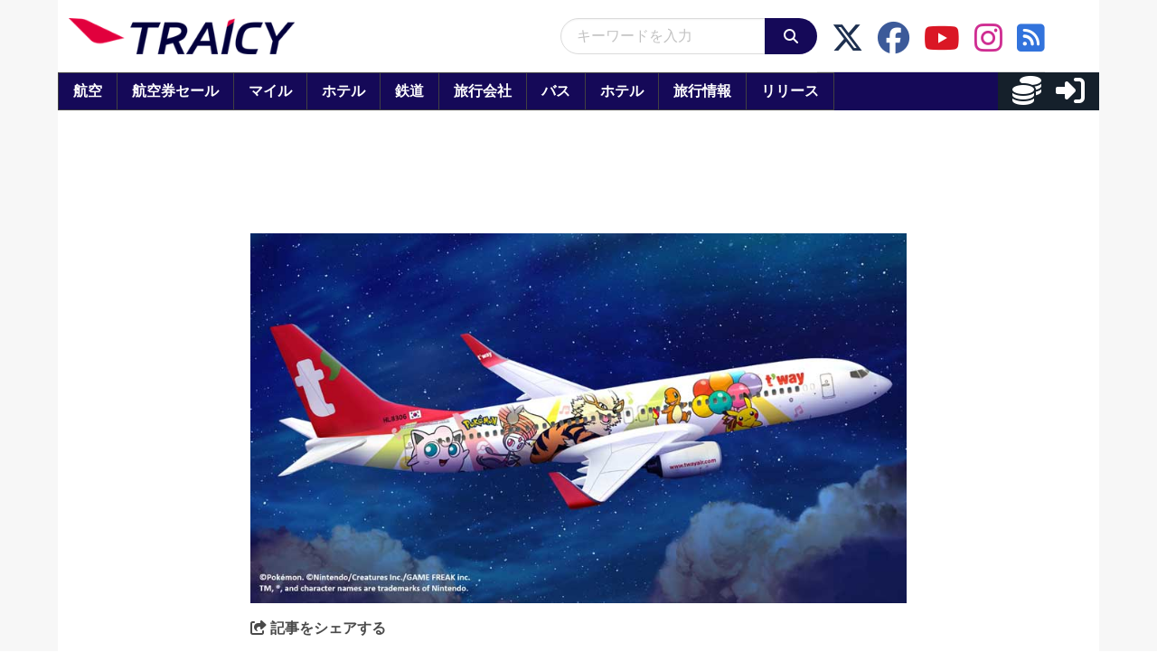

--- FILE ---
content_type: application/javascript
request_url: https://html-load.com/script/www.traicy.com.js?hash=-1030037948
body_size: 141353
content:
// 
//# sourceMappingURL=[data-uri]
(function(){function a1v(t,e){const n=a1D();return(a1v=function(t,e){return n[t-=346]})(t,e)}function a1D(){const t=["isTcfRequired","balance","recover_cmp_region","useractioncomplete","baseUrl","Negotiate sync vital failed: ","FeatureRange","setPrototypeOf","Number of function is expected","normal||[size|inline-size]","dXl5aw==","nullable","':' <ident-token>|':' <function-token> <any-value> ')'","closest-side|closest-corner|farthest-side|farthest-corner|contain|cover","none|in-flow|all","line","[<length-percentage>|left|center|right|top|bottom]|[[<length-percentage>|left|center|right]&&[<length-percentage>|top|center|bottom]] <length>?","player","HTMLLinkElement","Function name must be `url`","[<'offset-position'>? [<'offset-path'> [<'offset-distance'>||<'offset-rotate'>]?]?]! [/ <'offset-anchor'>]?","gpt_loaded_time","[auto|<length-percentage>]{1,2}","stylesheet","[row|column]||dense","Inventory.insert","singleNodeValue","document.getElementsByClassName","space-all|normal|space-first|trim-start|trim-both|trim-all|auto","MatchGraph"," cmp inserted","ms, heartbeat timeout to ","bot","transform","fill|contain|cover|none|scale-down","abc","[<length>|<number>]{1,4}","inset?&&<length>{2,4}&&<color>?","substringToPos","postMessage","djlhcHlpazYyMzBqNW1sN244YnVxcmYxemdzY2V3eHQ0","Element_removeAttribute","no-limit|<integer>","appendList","start prebid request bidsBackHandler for ","/prebid.js","ins","Y3E5ODM0a2h3czJ0cmFnajdmbG55bXU=","addModule","HTMLIFrameElement_contentWindow","notifications","</head><body></body></html>","document","botd","matchProperty","isArray","CefSharp"," node type",'link[rel="icon"]',"cover|contain|entry|exit|entry-crossing|exit-crossing","getBoundingClientRect","normal|strong|moderate|none|reduced","marker-start","Parentheses","documentElementKeys","RegExp","initial|inherit|unset|revert|revert-layer","none|ideograph-alpha|ideograph-numeric|ideograph-parenthesis|ideograph-space","WhiteSpace","content-box|border-box","[left|center|right|<length-percentage>] [top|center|bottom|<length-percentage>]","parse","none|vertical-to-horizontal","<'inset'>","CanvasCaptureMediaStream","<'text-decoration-line'>||<'text-decoration-style'>||<'text-decoration-color'>||<'text-decoration-thickness'>","GeneralEnclosed","as_window_id","[<container-name>]? <container-condition>","scope","<'margin-bottom'>","even","rotateY( [<angle>|<zero>] )","from","<media-query-list>","WebGLRenderingContext is null","image( <image-tags>? [<image-src>? , <color>?]! )","prototype","[[left|center|right|span-left|span-right|x-start|x-end|span-x-start|span-x-end|x-self-start|x-self-end|span-x-self-start|span-x-self-end|span-all]||[top|center|bottom|span-top|span-bottom|y-start|y-end|span-y-start|span-y-end|y-self-start|y-self-end|span-y-self-start|span-y-self-end|span-all]|[block-start|center|block-end|span-block-start|span-block-end|span-all]||[inline-start|center|inline-end|span-inline-start|span-inline-end|span-all]|[self-block-start|self-block-end|span-self-block-start|span-self-block-end|span-all]||[self-inline-start|self-inline-end|span-self-inline-start|span-self-inline-end|span-all]|[start|center|end|span-start|span-end|span-all]{1,2}|[self-start|center|self-end|span-self-start|span-self-end|span-all]{1,2}]","num","nearest-neighbor|bicubic","var(","newsinlevels.com","/ivt/detect","tokenStart","getProperty","MUVIYi58dT9wKHFmUGl0eSdyNk8lCXc9XTlCSlJEOzo4aw==","vendor","Element_attributes","lab( [<percentage>|<number>|none] [<percentage>|<number>|none] [<percentage>|<number>|none] [/ [<alpha-value>|none]]? )","scheduler unhandled exception - ","sdkVersion","none|<color>|<url> [none|<color>]?|context-fill|context-stroke","__webdriver_unwrapped","SYN_URG","gpt-adpushup","none","lvmax","/pagead/drt/ui","frameElement","left","iframe ready timeout (fetch finish) ","<html></html>","appendScriptElementAsync","intersectionRect",":after","permissions","[auto|alphabetic|hanging|ideographic]","cultureg","Percentage","getAtrulePrelude","eDI5aGI4cHd2c2lsY21xMDY1dDQzN3JueXVvMWpmemtl","xywh( <length-percentage>{2} <length-percentage [0,∞]>{2} [round <'border-radius'>]? )","aXJycg==","-apple-system|BlinkMacSystemFont","ADS_FRAME","auto|isolate","inventory-removal-key","repeat-x|repeat-y|[repeat|space|round|no-repeat]{1,2}","auto|balance|stable|pretty","originalAds","opr","&error=","fill"," is expected","<'inset-block'>","replace","cmVzZXJ2ZWQySW5wdXQ=","stringify","unhandled exception","percentage-token","class","repeat|stretch|round","<'margin'>","data","isFirefox","div#contents > span#ads","<namespace-prefix>? [<string>|<url>]","(prefers-color-scheme: light)","<mask-reference>||<position> [/ <bg-size>]?||<repeat-style>||<geometry-box>||[<geometry-box>|no-clip]||<compositing-operator>||<masking-mode>","z-index","AttributeSelector","Node","visualViewport","pluginsArray","<compound-selector>#","minViewportWidth","saturate( <number-percentage> )","function a0Z(e,Z){const L=a0e();return a0Z=function(w,Q){w=w-0xf2;let v=L[w];return v;},a0Z(e,Z);}function a0e(){const eD=['onload','as_','526myoEGc','push','__sa_','__as_ready_resolve','__as_rej','addEventListener','LOADING','XMLHttpRequest','entries','getOwnPropertyDescriptor','_as_prehooked_functions','status','script_onerror','__fr','xhr_defer','href','isAdBlockerDetected','length','then','8fkpCwc','onerror','apply','readyState','_as_prehooked','set','__as_new_xhr_data','Window','catch','charCodeAt','location','document','onreadystatechange','__as_xhr_open_args','_as_injected_functions','DONE','open','toLowerCase','handleEvent','defineProperty','name','54270lMbrbp','__as_is_xhr_loading','prototype','decodeURIComponent','contentWindow','EventTarget','407388pPDlir','__as_xhr_onload','collect','get','call','JSON','setAttribute','Element','btoa','__as_is_ready_state_change_loading','GET','4281624sRJEmx','__origin','currentScript','1433495pfzHcj','__prehooked','1079200HKAVfx','window','error','687boqfKv','fetch','load','1578234UbzukV','function','remove','hostname','adshield'];a0e=function(){return eD;};return a0e();}(function(e,Z){const C=a0Z,L=e();while(!![]){try{const w=-parseInt(C(0x10a))/0x1*(-parseInt(C(0x114))/0x2)+-parseInt(C(0xf7))/0x3+-parseInt(C(0x127))/0x4*(parseInt(C(0x13c))/0x5)+parseInt(C(0x10d))/0x6+parseInt(C(0x105))/0x7+parseInt(C(0x107))/0x8+-parseInt(C(0x102))/0x9;if(w===Z)break;else L['push'](L['shift']());}catch(Q){L['push'](L['shift']());}}}(a0e,0x24a95),((()=>{'use strict';const m=a0Z;const Z={'HTMLIFrameElement_contentWindow':()=>Object[m(0x11d)](HTMLIFrameElement[m(0xf3)],m(0xf5)),'XMLHttpRequest_open':()=>Q(window,m(0x11b),m(0x137)),'Window_decodeURIComponent':()=>Q(window,m(0x12e),m(0xf4)),'Window_fetch':()=>Q(window,m(0x12e),m(0x10b)),'Element_setAttribute':()=>Q(window,m(0xfe),m(0xfd)),'EventTarget_addEventListener':()=>Q(window,m(0xf6),m(0x119))},L=m(0x116)+window[m(0xff)](window[m(0x131)][m(0x123)]),w={'get'(){const R=m;return this[R(0xf9)](),window[L];},'collectOne'(v){window[L]=window[L]||{},window[L][v]||(window[L][v]=Z[v]());},'collect'(){const V=m;window[L]=window[L]||{};for(const [v,l]of Object[V(0x11c)](Z))window[L][v]||(window[L][v]=l());}};function Q(v,l,X){const e0=m;var B,s,y;return e0(0x108)===l[e0(0x138)]()?v[X]:e0(0x132)===l?null===(B=v[e0(0x132)])||void 0x0===B?void 0x0:B[X]:e0(0xfc)===l?null===(s=v[e0(0xfc)])||void 0x0===s?void 0x0:s[X]:null===(y=v[l])||void 0x0===y||null===(y=y[e0(0xf3)])||void 0x0===y?void 0x0:y[X];}((()=>{const e2=m;var v,X,B;const y=W=>{const e1=a0Z;let b=0x0;for(let O=0x0,z=W[e1(0x125)];O<z;O++){b=(b<<0x5)-b+W[e1(0x130)](O),b|=0x0;}return b;};null===(v=document[e2(0x104)])||void 0x0===v||v[e2(0x10f)]();const g=function(W){const b=function(O){const e3=a0Z;return e3(0x113)+y(O[e3(0x131)][e3(0x110)]+e3(0x11e));}(W);return W[b]||(W[b]={}),W[b];}(window),j=function(W){const b=function(O){const e4=a0Z;return e4(0x113)+y(O[e4(0x131)][e4(0x110)]+e4(0x135));}(W);return W[b]||(W[b]={}),W[b];}(window),K=e2(0x113)+y(window[e2(0x131)][e2(0x110)]+e2(0x12b));(X=window)[e2(0x117)]||(X[e2(0x117)]=[]),(B=window)[e2(0x118)]||(B[e2(0x118)]=[]);let x=!0x1;window[e2(0x117)][e2(0x115)](()=>{x=!0x0;});const E=new Promise(W=>{setTimeout(()=>{x=!0x0,W();},0x1b5d);});function N(W){return function(){const e5=a0Z;for(var b=arguments[e5(0x125)],O=new Array(b),z=0x0;z<b;z++)O[z]=arguments[z];return x?W(...O):new Promise((k,S)=>{const e6=e5;W(...O)[e6(0x126)](k)[e6(0x12f)](function(){const e7=e6;for(var f=arguments[e7(0x125)],q=new Array(f),A=0x0;A<f;A++)q[A]=arguments[A];E[e7(0x126)](()=>S(...q)),window[e7(0x118)][e7(0x115)]({'type':e7(0x10b),'arguments':O,'errArgs':q,'reject':S,'resolve':k});});});};}const I=W=>{const e8=e2;var b,O,z;return e8(0x101)===(null===(b=W[e8(0x134)])||void 0x0===b?void 0x0:b[0x0])&&0x0===W[e8(0x11f)]&&((null===(O=W[e8(0x134)])||void 0x0===O?void 0x0:O[e8(0x125)])<0x3||!0x1!==(null===(z=W[e8(0x134)])||void 0x0===z?void 0x0:z[0x2]));},M=()=>{const e9=e2,W=Object[e9(0x11d)](XMLHttpRequest[e9(0xf3)],e9(0x133)),b=Object[e9(0x11d)](XMLHttpRequest[e9(0xf3)],e9(0x12a)),O=Object[e9(0x11d)](XMLHttpRequestEventTarget[e9(0xf3)],e9(0x128)),z=Object[e9(0x11d)](XMLHttpRequestEventTarget[e9(0xf3)],e9(0x112));W&&b&&O&&z&&(Object[e9(0x13a)](XMLHttpRequest[e9(0xf3)],e9(0x133),{'get':function(){const ee=e9,k=W[ee(0xfa)][ee(0xfb)](this);return(null==k?void 0x0:k[ee(0x103)])||k;},'set':function(k){const eZ=e9;if(x||!k||eZ(0x10e)!=typeof k)return W[eZ(0x12c)][eZ(0xfb)](this,k);const S=f=>{const eL=eZ;if(this[eL(0x12a)]===XMLHttpRequest[eL(0x136)]&&I(this))return this[eL(0x100)]=!0x0,E[eL(0x126)](()=>{const ew=eL;this[ew(0x100)]&&(this[ew(0x100)]=!0x1,k[ew(0xfb)](this,f));}),void window[eL(0x118)][eL(0x115)]({'type':eL(0x122),'callback':()=>(this[eL(0x100)]=!0x1,k[eL(0xfb)](this,f)),'xhr':this});k[eL(0xfb)](this,f);};S[eZ(0x103)]=k,W[eZ(0x12c)][eZ(0xfb)](this,S);}}),Object[e9(0x13a)](XMLHttpRequest[e9(0xf3)],e9(0x12a),{'get':function(){const eQ=e9;var k;return this[eQ(0x100)]?XMLHttpRequest[eQ(0x11a)]:null!==(k=this[eQ(0x12d)])&&void 0x0!==k&&k[eQ(0x12a)]?XMLHttpRequest[eQ(0x136)]:b[eQ(0xfa)][eQ(0xfb)](this);}}),Object[e9(0x13a)](XMLHttpRequestEventTarget[e9(0xf3)],e9(0x128),{'get':function(){const ev=e9,k=O[ev(0xfa)][ev(0xfb)](this);return(null==k?void 0x0:k[ev(0x103)])||k;},'set':function(k){const el=e9;if(x||!k||el(0x10e)!=typeof k)return O[el(0x12c)][el(0xfb)](this,k);const S=f=>{const er=el;if(I(this))return this[er(0xf2)]=!0x0,E[er(0x126)](()=>{const eX=er;this[eX(0xf2)]&&(this[eX(0xf2)]=!0x1,k[eX(0xfb)](this,f));}),void window[er(0x118)][er(0x115)]({'type':er(0x122),'callback':()=>(this[er(0xf2)]=!0x1,k[er(0xfb)](this,f)),'xhr':this});k[er(0xfb)](this,f);};S[el(0x103)]=k,O[el(0x12c)][el(0xfb)](this,S);}}),Object[e9(0x13a)](XMLHttpRequestEventTarget[e9(0xf3)],e9(0x112),{'get':function(){const eB=e9;return z[eB(0xfa)][eB(0xfb)](this);},'set':function(k){const es=e9;if(x||!k||es(0x10e)!=typeof k)return z[es(0x12c)][es(0xfb)](this,k);this[es(0xf8)]=k,this[es(0x119)](es(0x109),S=>{const ey=es;I(this)&&window[ey(0x118)][ey(0x115)]({'type':ey(0x122),'callback':()=>{},'xhr':this});}),z[es(0x12c)][es(0xfb)](this,k);}}));};function P(W){return function(){const eg=a0Z;for(var b=arguments[eg(0x125)],O=new Array(b),z=0x0;z<b;z++)O[z]=arguments[z];return this[eg(0x134)]=O,W[eg(0x129)](this,O);};}function Y(W,b,O){const et=e2,z=Object[et(0x11d)](W,b);if(z){const k={...z,'value':O};delete k[et(0xfa)],delete k[et(0x12c)],Object[et(0x13a)](W,b,k);}else W[b]=O;}function D(W,b,O){const ej=e2,z=W+'_'+b,k=w[ej(0xfa)]()[z];if(!k)return;const S=ej(0x108)===W[ej(0x138)]()?window:ej(0x132)===W?window[ej(0x132)]:ej(0xfc)===W?window[ej(0xfc)]:window[W][ej(0xf3)],f=function(){const eK=ej;for(var A=arguments[eK(0x125)],U=new Array(A),F=0x0;F<A;F++)U[F]=arguments[F];try{const J=j[z];return J?J[eK(0xfb)](this,k,...U):k[eK(0xfb)](this,...U);}catch(G){return k[eK(0xfb)](this,...U);}},q=O?O(f):f;Object[ej(0x13a)](q,ej(0x13b),{'value':b}),Object[ej(0x13a)](q,ej(0x106),{'value':!0x0}),Y(S,b,q),window[ej(0x117)][ej(0x115)](()=>{const ex=ej;window[ex(0x111)]&&!window[ex(0x111)][ex(0x124)]&&S[b]===q&&Y(S,b,k);}),g[z]=q;}window[K]||(w[e2(0xf9)](),D(e2(0x11b),e2(0x137),P),D(e2(0xfe),e2(0xfd)),D(e2(0x12e),e2(0x10b),N),(function(){const eN=e2,W=(z,k)=>new Promise((S,f)=>{const eE=a0Z,[q]=k;q[eE(0x121)]?f(k):(E[eE(0x126)](()=>f(k)),z[eE(0x119)](eE(0x10c),()=>S()),window[eE(0x118)][eE(0x115)]({'type':eE(0x120),'reject':()=>f(k),'errArgs':k,'tag':z}));}),b=Object[eN(0x11d)](HTMLElement[eN(0xf3)],eN(0x128));Object[eN(0x13a)](HTMLElement[eN(0xf3)],eN(0x128),{'get':function(){const eI=eN,z=b[eI(0xfa)][eI(0xfb)](this);return(null==z?void 0x0:z[eI(0x103)])||z;},'set':function(z){const eo=eN;var k=this;if(x||!(this instanceof HTMLScriptElement)||eo(0x10e)!=typeof z)return b[eo(0x12c)][eo(0xfb)](this,z);const S=function(){const ei=eo;for(var f=arguments[ei(0x125)],q=new Array(f),A=0x0;A<f;A++)q[A]=arguments[A];return W(k,q)[ei(0x12f)](U=>z[ei(0x129)](k,U));};S[eo(0x103)]=z,b[eo(0x12c)][eo(0xfb)](this,S);}});const O=EventTarget[eN(0xf3)][eN(0x119)];EventTarget[eN(0xf3)][eN(0x119)]=function(){const eM=eN;for(var z=this,k=arguments[eM(0x125)],S=new Array(k),f=0x0;f<k;f++)S[f]=arguments[f];const [q,A,...U]=S;if(x||!(this instanceof HTMLScriptElement)||eM(0x109)!==q||!(A instanceof Object))return O[eM(0xfb)](this,...S);const F=function(){const eP=eM;for(var J=arguments[eP(0x125)],G=new Array(J),H=0x0;H<J;H++)G[H]=arguments[H];return W(z,G)[eP(0x12f)](T=>{const eY=eP;eY(0x10e)==typeof A?A[eY(0x129)](z,T):A[eY(0x139)](...T);});};O[eM(0xfb)](this,q,F,...U);};}()),M(),window[K]=!0x0);})());})()));","cyclic|numeric|alphabetic|symbolic|additive|[fixed <integer>?]|[extends <counter-style-name>]","auto|sRGB|linearRGB","close-error-report","channel","Node_textContent","layer(","Yml4cXJod245emptNTRvMTJmZTBz","CDO-token","requestIdleCallback not exists","ric","isValidPosition","butt|round|square","start|center|end|justify","AS-ENCODED-VAL","tcString","auto|none|scrollbar|-ms-autohiding-scrollbar","edge","body > div > span > div","e|pi|infinity|-infinity|NaN","gpt-vuukle","sdk","none|<custom-ident>","alert","innerHeight","firefox_etp_enabled","layer( <layer-name> )","image-src: display-none","document.getElementsByTagName","reduceRight","PTZhMEc+UE9vMzdudj94JjFgXTJ0","html","scroll( [<axis>||<scroller>]? )","none|<shadow-t>#","v7.5.53","recover_cmp_active","normal|italic|oblique <angle>?","adshieldAvgRTT","raptive","ZmthZA==","Navigator","translateY( <length-percentage> )","script_onerror","<complex-real-selector>#","/filter-fingerprint","window.external.toString is not a function","iframe negotiate: configure message timeout: ","<target-counter()>|<target-counters()>|<target-text()>","<html","endpoint","tokens","[<string>|contents|<image>|<counter>|<quote>|<target>|<leader()>|<attr()>]+","as_session_id","[<angle>|<side-or-corner>]? , <color-stop-list>","tokenize","auto|start|end|center|baseline|stretch","<blend-mode>|plus-lighter","none|path( <string> )","decode","traffective","IntersectionObserverEntry","Generic","createContextualFragment","inline|block|horizontal|vertical","auto|avoid","isVisible","ADNXSMediation","requestIdleCallback","languages","trim","<keyframes-name>","is_blocking_ads","[<position> ,]? [[[<-legacy-radial-gradient-shape>||<-legacy-radial-gradient-size>]|[<length>|<percentage>]{2}] ,]? <color-stop-list>","char must be length 1","ZndiaA==","<keyframe-block>+","hash-token","lvw","MSG_SYN","onabort","<head","data-non-sharding","consumeFunctionName",'" is a required argument.',"<rgb()>|<rgba()>|<hsl()>|<hsla()>|<hwb()>|<lab()>|<lch()>|<oklab()>|<oklch()>|<color()>","><head><script>","as_inmobi_cmp_id","normal|italic|oblique <angle>{0,2}","_parent","symplr","url-path-equal","none|[objects||[spaces|[leading-spaces||trailing-spaces]]||edges||box-decoration]","justify-content","insertAfter","j-town.net","syntax","script:","element-selector","ACK","Too many hex digits","insertImpl","https://fb.html-load.com","isOriginalCmpBlocked","(-token","webgl","[<length-percentage>|left|center|right] [<length-percentage>|top|center|bottom]?","ddg/","findDeclarationValueFragments","fXFCPHpgUFpbWUg6MHNqdmFPcA==","rhino","Error","confirm","none|<track-list>|<auto-track-list>|subgrid <line-name-list>?","pageview_id","webkitPersistentStorage","<\/script>","crossorigin","fundingchoices","<single-animation-fill-mode>#","http://localhost","reference","reinsert",'{"type": "tag", "marshalled": "<html></html>"}',"top","AV1 codec is not supported. Video negotiation will be suppressed.","port1","[<'scroll-timeline-name'>||<'scroll-timeline-axis'>]#","9064NfYgVL","whatcardev.haymarket.com","ApplePayError","Field `","<length>|auto","YTI3NGJjbGp0djBvbXc2ejlnNXAxM3VzOGVraHhpcmZx","break-walk","setAttributeNS","dispatchEvent","_sourceRoot","Identifier is expected","removed","perspective( [<length [0,∞]>|none] )","<mf-plain>|<mf-boolean>|<mf-range>","spawn","auto|from-font|[under||[left|right]]","cache_isbot","0|1","infinityfree.com","ellipse( [<shape-radius>{2}]? [at <position>]? )","number","none|[crop||cross]","[visible|hidden|clip|scroll|auto]{1,2}|<-non-standard-overflow>","limit","selectorList","<counter-style-name>|symbols( )","connection","data-owner","matchAtruleDescriptor","exportSnapshot","parent","device-cmyk( <cmyk-component>{4} [/ [<alpha-value>|none]]? )","sources","<compositing-operator>#","Number","'.' <ident-token>","N3o+Z317L1cjYGNbWlQmc0k8Mi1oYUtYWW4Kbyl4U0ZB","src",". Please enable 3rd-party image loading.","scaleZ( [<number>|<percentage>] )","cqi","dpi","dWwyb3cwMWo5enE1OG1mazRjdjM3YWJzeWlndGVoNnhu","handlers","createItem","start|end|center|baseline|stretch","ease|ease-in|ease-out|ease-in-out|cubic-bezier( <number [0,1]> , <number> , <number [0,1]> , <number> )","cefsharp","Failed to load 3rd-party image. Please enable 3rd-party image loading.","__uspapiLocator","VHg8V3xYdmN1YkN6LWVrVS8gb2lNCSY6JUlnPjJoe3Nb","<'right'>","setIsTcfNeeded","` node type definition","getSlotId","initInventoryFrame","splice","-apple-system-body|-apple-system-headline|-apple-system-subheadline|-apple-system-caption1|-apple-system-caption2|-apple-system-footnote|-apple-system-short-body|-apple-system-short-headline|-apple-system-short-subheadline|-apple-system-short-caption1|-apple-system-short-footnote|-apple-system-tall-body","luminance|alpha","readSequence","ldoceonline.com","normal|break-all|keep-all|break-word|auto-phrase","match","pagehide","randomUUID","beforeunload","not <media-in-parens>","HTMLElement_dataset","sequentum","/favicon.png?","dark","scale3d( [<number>|<percentage>]#{3} )","normal|allow-discrete","tunebat.com","findWsEnd","return this","frameStatus:failed","img_","<media-not>|<media-and>|<media-or>|<media-in-parens>","[<length-percentage>|left|center|right]#","normal|<content-distribution>|<overflow-position>? [<content-position>|left|right]","[clip|ellipsis|<string>]{1,2}","width not removed","nextCharCode","Too many inventory failures - ","feature","wdioElectron","[<predefined-rgb-params>|<xyz-params>]","ZW93NXJmbHVxOHg0emdqNzBwMTNjaTZtaDJzOXRua2Fidg==","<position>#","data-sdk","scrollY","cachedResultIsInAdIframe","YmphM3prZnZxbHRndTVzdzY3OG4=","auto|text|none|contain|all","tagName","Negotiate async ads v4 failed: ","<absolute-size>|<relative-size>|<length-percentage>","ad_unit_path","<length-percentage>|min-content|max-content|auto","read-only|read-write|write-only","VHNwektcVnZMMzkpOlBSYTh4Oy51ZyhgdD93XTZDT2ZGMQ==","lastChild","fuse","allowRunInIframe","exports","MessageEvent_data","load","host","naturalHeight","isParentsDisplayNone","cap","Invalid reserved state: ","<color>","auto|both|start|end|maximum|clear","encodeId","<image>","document.documentElement is undefined","left|right|none|inline-start|inline-end","Keyword","(function(){","Module","givt_detected","object","<counter-style-name>","display:inline-block; width:300px !important; height:250px !important; position: absolute; top: -10000px; left: -10000px; visibility: visible","Unknown at-rule","<page-selector-list>","visibility:","isInAdIframe","phantomjs","[[<'font-style'>||<font-variant-css2>||<'font-weight'>||<font-width-css3>]? <'font-size'> [/ <'line-height'>]? <'font-family'>#]|<system-family-name>|<-non-standard-font>","shouldNegotiateAds","[historical-ligatures|no-historical-ligatures]","auto-add|add( <integer> )|<integer>","translate( <length-percentage> , <length-percentage>? )","<color>&&<color-stop-angle>?","wrapper","send","chrome","Script","<media-in-parens> [and <media-in-parens>]+","gpt_disabled_by_missing_tcf","mezzomedia","<url> <decibel>?|none","getOwnPropertyDescriptor","TkduRThhX3kuRmpZTz00dzNdcDc=","SharedWorker","unshift","Frame not visible","<hex-color>|<absolute-color-function>|<named-color>|transparent","filterExpression","100%","cWJ1dw=="," undefined","filter","https://report.error-report.com/modal?eventId=&error=Vml0YWwgQVBJIGJsb2NrZWQ%3D&domain=","eatDelim","[[auto|<length-percentage>]{1,2}]#","<'left'>","tokenCount","overflow","text_ad","none|<filter-function-list>|<-ms-filter-function-list>","lookupValue","null","botKind","analytics","supports","Date","<grid-line> [/ <grid-line>]?","fromSourceMap","node","duration","Type of node should be an Object","none|<custom-ident>+","pubstack","signalStatus","<custom-ident>","compareByGeneratedPositionsDeflated","<'margin-block'>","lines","webGL","next","'))","Failed to detect bot:","pow( <calc-sum> , <calc-sum> )","nowrap|wrap|wrap-reverse","NGJvdjI4c3lxN3hhY2VnNjVmbTA5cnQzbGlobmt1empwMQ==","invert( <number-percentage> )","walkContext","type","cookie","protectUrlContext","scrollX","tel:","<number>","c3ZtbQ==","__isPrebidOnly event listener removed","some","Comment","forEachRight","    ","ignoreInvalidMapping","AddMatchOnce","Parse error: ","auto|<animateable-feature>#","auto|all|none","border-box|content-box|margin-box|padding-box","clearOriginJoinedAdInterestGroups","<length-percentage>&&hanging?&&each-line?","iframe load timeout-fetch error: ","0d677ebc-1f69-4f65-bda7-2e402eb202d5","<'list-style-type'>||<'list-style-position'>||<'list-style-image'>","3068688InZohr","/didomi_cmp.js","display:none","navigator.appVersion is undefined","skipValidation","cmVzZXJ2ZWQy","driver","getComputedStyle","_selenium","CSSStyleSheet","Dimension","ZnU2cXI4cGlrd2NueDFhc3RtNDc5YnZnMmV6bG8wM2h5","polarbyte","window.PluginArray is undefined","scale( [<number>|<percentage>]#{1,2} )","<time>#","none|blink","tokenIndex","brave","window.top._df.t","Apple","HTMLStyleElement","Raw","7cfdc6c7","prebid","() => version","NWY7VnQicURMQjkxJ20KfT9SNlMoWiNBYEpyMEhRbEtQKQ==","navigator.productSub is undefined","abs( <calc-sum> )","addAtrule_","xyz|xyz-d50|xyz-d65","lookupType","revokeObjectURL","width not set properly","opera","[full-width|proportional-width]","gpt-geniee","selectors","contents|none","detections","http://127.0.0.1","[none|start|end|center]{1,2}","deg","__gppLocator","log","webDriver","normal|<feature-tag-value>#","<integer>|<length>","RTCEncodedAudioFrame","botd timeout","<media-query>#","content-visibility","Jmo8UkRzW1c+YnVrTWBjPzEpCWw=","hue-rotate( <angle> )","<complex-selector>#","googletag","getTime","min( <calc-sum># )","document - find element","<'inset-block-end'>","<noscript>","baseline|sub|super|text-top|text-bottom|middle|top|bottom|<percentage>|<length>","<number>|<percentage>|none","opt/","scaleX( [<number>|<percentage>] )","recognizer","declarators","HTMLSourceElement","auto|optimizeSpeed|crispEdges|geometricPrecision","webdriverio","document.createElement","dictionnaire.lerobert.com","item doesn't belong to list","MatchOnce","a24xZWhvNmZqYnI0MHB4YzlpMnE=","getCategoryExclusions","EventTarget","<family-name>#","MSG_ACK_INVISIBLE","none|[<shape-box>||<basic-shape>]|<image>","Heartbeat timeout.","padding|border","SyntaxReferenceError","bXRlcWgweXM2MnAxZnhqNTg5cm80YXVuemxpZzNjN3diaw==","HTMLIFrameElement_src","lvh","profile","mixed|upright|sideways","` has no known descriptors","ariaLabel","DeclarationList","<counter-style>|<string>|none","display","combinator","args","then","[[<url> [<x> <y>]? ,]* [auto|default|none|context-menu|help|pointer|progress|wait|cell|crosshair|text|vertical-text|alias|copy|move|no-drop|not-allowed|e-resize|n-resize|ne-resize|nw-resize|s-resize|se-resize|sw-resize|w-resize|ew-resize|ns-resize|nesw-resize|nwse-resize|col-resize|row-resize|all-scroll|zoom-in|zoom-out|grab|grabbing|hand|-webkit-grab|-webkit-grabbing|-webkit-zoom-in|-webkit-zoom-out|-moz-grab|-moz-grabbing|-moz-zoom-in|-moz-zoom-out]]","width: 100vw; height: 100vh; z-index: 2147483647; position: fixed; left: 0; top: 0;","window.top.document.domain;","__tcfapi not found within timeout","/negotiate/v4/css?passcode=","decorate","/negotiate/v4/video?width=","<'margin-left'>{1,2}","normal|always","<percentage>?&&<image>","odd","useragent","ABCDEFGHIJKLMNOPQRSTUVWXYZabcdefghijklmnopqrstuvwxyz","<relative-real-selector-list>","getEvents","absolute","fromCodePoint","cqmax","runAdAuction","[<angular-color-stop> [, <angular-color-hint>]?]# , <angular-color-stop>","features","auto|none|visiblePainted|visibleFill|visibleStroke|visible|painted|fill|stroke|all|inherit","backgroundImage","url( <string> <url-modifier>* )|<url-token>","event_sample_ratio","consumeUntilSemicolonIncluded","XXX","protectCss","documentFocus","location","_array","Number sign is expected","MG96dXBrcng2cWp3bnlnbDM0bTdpOXRoMWY4djJiZWM1","[<string>|<url>] [layer|layer( <layer-name> )]? [supports( [<supports-condition>|<declaration>] )]? <media-query-list>?","https://html-load.cc","elementFromPoint","[none|<keyframes-name>]#","_Selenium_IDE_Recorder","as_selected","startLine","nextState","aria-label",'"inventories"',"__driver_evaluate","Intl","skipWs","<'border-top-width'>","mustExcludeStrings","cqmin","getName","notificationPermissions signal unexpected behaviour","inset( <length-percentage>{1,4} [round <'border-radius'>]? )","Declaration","counters( <counter-name> , <string> , <counter-style>? )","eDhiM2xuMWs5bWNlaXM0dTB3aGpveXJ6djVxZ3RhcGYyNw==","/view","getTargetingKeys","gecko"," | ","\n   value: ","charCodeAt","orientation","data-empty-src","normal|none|[<content-replacement>|<content-list>] [/ [<string>|<counter>]+]?","cooktoria.com","[recoverTcfCMP] start","https://c.amazon-adsystem.com/aax2/apstag.js","comment-token","min","banner_ad","normal|stretch|<baseline-position>|[<overflow-position>? <self-position>]","__fxdriver_unwrapped","atob","alphaStr","N2d0a3JwYzQ1bndoNmk4amZ2OTNic3lsYXFlem11Mm8xMA==","none|zoom",", Expires in: ","urlGenerate","[above|below|right|left]? <length>? <image>?","generic","SyntaxError","<string>|<custom-ident>+","file","https:","Unknown node type `","originalLine",'Identifier "',"adsense","getUserIds","window","NodeList","webdriver","none|<dashed-ident>#","out_of_page","WebKitMediaKeys","internet_explorer","Condition is expected","dvw","gpt_slot_rendered_time","max-width","HTMLTemplateElement","data-bypass-check-transform","responseType","Click","[<mask-reference>||<position> [/ <bg-size>]?||<repeat-style>||[<box>|border|padding|content|text]||[<box>|border|padding|content]]#","index","X2w8IFZ6cURGOjJnNjF3e2ltKCI3TEFaYS9eaiVcJ0s/","SktqJUlWels8RUgmPUZtaWN1TS46CVMteFBvWnM3CmtB","setTargetingForGPTAsync","<easing-function>#","ident-token","MSG_ACK","cXA1cjg0Mnljdnhqb3diYXo3dWh0czlnazZpMGVtbjEzZg==","[<counter-name> <integer>?|<reversed-counter-name> <integer>?]+|none","getEntriesByType","Identifier is expected but function found","__driver_unwrapped",".getAdserverTargeting","none|[ex-height|cap-height|ch-width|ic-width|ic-height]? [from-font|<number>]","element out of viewable window","isTcStringResolved","M2Jwa2ltZnZ4ZTcxNm56b3lydzBxNTI=","removeChild","[jis78|jis83|jis90|jis04|simplified|traditional]","[-token","purpose1 consent error","<'min-inline-size'>","leader( <leader-type> )","linear|<cubic-bezier-timing-function>|<step-timing-function>","adingo","parseFloat","UWpeIE5DVXY1NGxlIlZNbV8zMEdM","firstCharOffset","Combinator is expected","img_dggnaogcyx5g7dge2a9x2g7yda9d","none|auto","\x3c!--","coupang","target-counters( [<string>|<url>] , <custom-ident> , <string> , <counter-style>? )","none|hidden|dotted|dashed|solid|double|groove|ridge|inset|outset","Profile is null or undefined","ACK_INVISIBLE","auto|thin|none","Firefox/","Number, dimension, ratio or identifier is expected","getAttributeKeys","right","normal|auto|<position>","<'border-top-left-radius'>","appendData","<integer>|auto","'[' <custom-ident>* ']'","[recovery] __tcfapi removeEventListener","Function.prototype.bind is undefined","enjgioijew","isAdblockUser","auto|smooth","__isPrebidOnly","unsafe|safe","<color>+|none","Expect a number","Zm1qeA==","distinctiveProps","<'pause-before'> <'pause-after'>?","getOutOfPage","isElementVisibilityHidden","auto|<custom-ident>|[<integer>&&<custom-ident>?]|[span&&[<integer>||<custom-ident>]]","auto|never|always","height:    600px; position: sticky; top: 20px; display: block; margin-top: 20px; margin-right: 10px;","productSub","title (english only)","content-box|padding-box|border-box|fill-box|stroke-box|view-box",";<\/script>","randomize","previousSibling","pubkey","width-equal-or-greater-than","document.getElementById","dzFHcD4weUJgNVl0XGU0Ml1eQzNPVVhnYiBufWEnVGZxew==","w = window.parent.parent;","mask","[block|inline|x|y]#","<'top'>{1,4}","string-token","atrules","mimeTypes","DocumentFragment","cachedAt","boolean-expr","revert","` should contain a prelude",'iframe[name="',"Url or Function is expected","__as_ready_resolve","padding-box|content-box",'style="background-color: ',"nightmarejs","scroll-position|contents|<custom-ident>","none|[underline||overline||line-through||blink]|spelling-error|grammar-error",'<\/script><script src="',"atan( <calc-sum> )","is_brave","matcher","navigator.permissions is undefined",'"><\/script>',"auto|bullets|numbers|words|spell-out|<counter-style-name>","Terminate - not allowed running in iframe","__selenium_evaluate",'" as-key="',"isChannelConnected","compareByOriginalPositionsNoSource","vmax","closest-side|farthest-side|closest-corner|farthest-corner|<length>|<length-percentage>{2}","targeting","ad01","contentDocument","normal|<baseline-position>|<content-distribution>|<overflow-position>? <content-position>","[<length>{2,3}&&<color>?]","normal|bold|<number [1,1000]>","AtruleDescriptor","N/A","createSingleNodeList","compact","findIndex","def"," is not a constructor or null","enums","adblock_circumvent_score","drop-shadow( <length>{2,3} <color>? )","stroke","HTMLElement_style","-ms-inline-flexbox|-ms-grid|-ms-inline-grid|-webkit-flex|-webkit-inline-flex|-webkit-box|-webkit-inline-box|-moz-inline-stack|-moz-box|-moz-inline-box","isElementDisplayNone","filterNthElements","selenium","<'flex-shrink'>","auth","light-dark( <color> , <color> )","checkAtruleName","css","<frequency>|<percentage>","<box>|border|text","mod( <calc-sum> , <calc-sum> )","<bg-size>#","pos","requestNonPersonalizedAds","<time>|<percentage>"," result: ","CDC","maxViewportWidth","translateX( <length-percentage> )","isVisibleNode","[<'animation-range-start'> <'animation-range-end'>?]#","resource","<ident-token> : <declaration-value>? ['!' important]?","anchor( <anchor-element>?&&<anchor-side> , <length-percentage>? )","normal|<length>","aWQ=","base","normal|text|emoji|unicode","adlib","[normal|x-slow|slow|medium|fast|x-fast]||<percentage>","isDelim","className","rightComparison","ybar","cqh","RVlmP1JOMmF9V2JVNWVIX3xTdEpv","<body","Feature","addProperty_",".workers.dev","invert(","none|circle|disc|square","disallowEmpty","NmFreWhvcjgwbTM3c2xmdzF2eHA=","reverse","parseInt","<length>{1,2}|auto|[<page-size>||[portrait|landscape]]","element-not-selector","Terminate - not active","documentElement","atob-btoa","hostname","ivt","defineProperty","adthrive","auto|<custom-ident>","write","<media-condition>|[not|only]? <media-type> [and <media-condition-without-or>]?","none|<length-percentage>|min-content|max-content|fit-content|fit-content( <length-percentage> )|stretch|<-non-standard-size>","Brian Paul","svi","allocateCursor","[csstree-match] BREAK after 15000 iterations","v4ac1eiZr0","eX1YV11PJkdsL0N0KXNZQjgtYkY0UgpEJ3BTRTBcdS5aUA==","domain switched","em5iZw==","HTMLVideoElement","start","counter( <counter-name> , <counter-style>? )","bTByeWlxdDgzNjJwMWZhdWxqNHpnaA==","<boolean-expr[","]-token","solid|double|dotted|dashed|wavy","none|<shadow>#","data-cmp-ab","none|proximity|mandatory","from-image|<angle>|[<angle>? flip]","skipUntilBalanced","<composite-style>#","getPrototypeOf","<image>|<color>","insertRule","parent_before","LklwPnN6SjhFd2FoWU0vdjt5S2M9ZgooW19UIHEzbk9T","encodeUrl","navigator.plugins is undefined","none|<string>+","<'max-height'>","rect( [<length-percentage>|auto]{4} [round <'border-radius'>]? )",'<script src="',"x: ","getWindowId","HTMLCanvasElement.getContext is not a function","__webdriver_script_fn","prev","opacity( [<number-percentage>] )","requestAnimationFrame","InE0CkozZmtaaGombHRgd0g1MFQ9J2d8KEVQW0ItUVlE","isEncodedUrl","setProperty","FontFace","getLocationFromList","[recoverTcfCMP] removing existing __tcfapi / __gpp / __uspapi","initLogMessageHandler","text_ads","aXp4c29tcWgzcDhidmdhNDl3N2Z5MnRsdWM2ZTVuMDFy","yahoo-mail-v1","anonymous","is_tc_string_resolved","knowt.com","radial-gradient( [<ending-shape>||<size>]? [at <position>]? , <color-stop-list> )","<font-stretch-absolute>","insertAdjacentHTML","_mappings","alt","completed","<'margin-inline'>","getConfig","f8d5326a","true|false","slotRenderEnded","wrong googletag.pubads()","HTMLMediaElement","[first|last]? baseline","gpt-nextmillenium","b2lscjg3dDZnMXFiejVlZjRodnB5Y3VqbXgzbndzMDJrOQ==","border","sourceRoot","Blocked slot define: [","generic( kai )|generic( fangsong )|generic( nastaliq )",'":", ',"data:text/html,","grippers|none","<symbol>+","Window_setInterval","separate|collapse|auto","[[left|center|right]||[top|center|bottom]|[left|center|right|<length-percentage>] [top|center|bottom|<length-percentage>]?|[[left|right] <length-percentage>]&&[[top|bottom] <length-percentage>]]","Not a Declaration node","TypeSelector","start|end|center|justify|distribute|stretch","consumeNumber","[AdBlockDetector] Cosmetic adblock detected","[<length-percentage>|auto]{1,2}|cover|contain","getConsentMetadata","SYN","root|nearest|self","components","Attribute selector (=, ~=, ^=, $=, *=, |=) is expected","Document_querySelectorAll","<url>+","syntaxStack","<'rest-before'> <'rest-after'>?","url-equal","widthEval","ms. Setting timeout to ","Analytics.event(","_blank","_last","onmessage","previousElementSibling","apsEnabled","NFdCXTM+CW89bk12Y0thd19yVlI3emxxbSlGcGA6VGdPJw==","a3luYg==","deep","windowSize","gpt-adapex","papi","poster","performance","ChromeDriverw","fxios/","reportToSentry","start|middle|end","followColorScheme","-1000px","list","/negotiate/v4/iframe?passcode=",'","width":160,"height":600,"position":{"selector":"div#contents","position-rule":"child-0","insert-rule":[]},"original-ads":[{"selector":"div#contents > span#ads"}],"attributes":[]}]}',"Neither `enter` nor `leave` walker handler is set or both aren't a function","shouldStorageWaitForTcf","<'align-items'> <'justify-items'>?","<'-ms-content-zoom-snap-type'>||<'-ms-content-zoom-snap-points'>","Iframe got ready in ","none|repeat( <length-percentage> )","bottom","adUnits","encodeURI","x-frame-width","writeln","document.querySelectorAll","banner-ad","none|all|<dashed-ident>#","cache_is_blocking_acceptable_ads","x-frame-height","__sa_","Scheduler Terminated with unexpected non-error instance: ","gpt-rubicon","Inventory.reinsert","a2AoNTl3aikie2c+c1xvNlRpQXgKTFA/cWFwdDBdLUl5ZQ==","normal|pre|nowrap|pre-wrap|pre-line|break-spaces|[<'white-space-collapse'>||<'text-wrap'>||<'white-space-trim'>]","nextNonWsCode","umogames.com","consumeUntilBalanceEnd","substrToCursor","bml1ZTh0bXlhY2ozbDkxcTY1Znhid3pydjdwbzJnazQw",") error","configIndex","fmget_targets","dable-tdn","matchStack","marginwidth","none|both|horizontal|vertical|block|inline","filename","hostage","layer","cmVzZXJ2ZWQxSW5wdXQ=","normal|[<string> <number>]#","toJSON","okNetworkStatusCodes","heartbeat","auto|none|antialiased|subpixel-antialiased","none|<integer>","fixed","!self","pluginsLength","none|element|text","At-rule `@","positions","XMLHttpRequest","StyleSheet","can't access document.hidden","appVersion","gpt-minutemedia","scrollX,Y","getAtrule","Unknown at-rule descriptor","url-token","<length-percentage>|closest-side|farthest-side","[<url>|url-prefix( <string> )|domain( <string> )|media-document( <string> )|regexp( <string> )]#","set","body > a > div > div > div","<single-animation-play-state>#","Unknown node type:","destroySlots","browserLanguage","Unsupported version: ","label","e6d29821","HTMLScriptElement","MessageEvent","reset","ev-times.com","<'min-block-size'>","area","<'flex-basis'>","didomiConfig","initMain","Element not visible v2 | ","none|<length>","<'min-height'>","Unknown property","Name is expected","HTMLImageElement","window.parent.parent.confiant.services().onASTAdLoad","<'inline-size'>","Destroying blocked slots : ","string|color|url|integer|number|length|angle|time|frequency|cap|ch|em|ex|ic|lh|rlh|rem|vb|vi|vw|vh|vmin|vmax|mm|Q|cm|in|pt|pc|px|deg|grad|rad|turn|ms|s|Hz|kHz|%","N is expected","protectHtml","viewport_document","/negotiate/v2/image?width=","includes","<complex-real-selector-list>","<combinator>? <complex-real-selector>","gptDisabled","Missed `structure` field in `","Equal sign is expected","getLastListNode","<supports-condition>","<hex-color>|<color-function>|<named-color>|<color-mix()>|transparent","chromium","<-webkit-gradient()>|<-legacy-linear-gradient>|<-legacy-repeating-linear-gradient>|<-legacy-radial-gradient>|<-legacy-repeating-radial-gradient>","coachjs","https://example.com/","!(function(){","center|start|end|flex-start|flex-end","success","<'border-image-source'>||<'border-image-slice'> [/ <'border-image-width'>|/ <'border-image-width'>? / <'border-image-outset'>]?||<'border-image-repeat'>","div","true","first","<'grid-template'>|<'grid-template-rows'> / [auto-flow&&dense?] <'grid-auto-columns'>?|[auto-flow&&dense?] <'grid-auto-rows'>? / <'grid-template-columns'>","decodeUrl","script","Scope","<track-breadth>|minmax( <inflexible-breadth> , <track-breadth> )|fit-content( <length-percentage> )","( [<mf-plain>|<mf-boolean>|<mf-range>] )","<unknown>","event","<url>|<image()>|<image-set()>|<element()>|<paint()>|<cross-fade()>|<gradient>","URLSearchParams",'meta[http-equiv="Content-Security-Policy"]',"rem","Plus sign","7Y6Y7J207KeA66W8IOu2iOufrOyYpOuKlCDspJEg66y47KCc6rCAIOuwnOyDne2WiOyKteuLiOuLpC4g7J6Q7IS47ZWcIOuCtOyaqeydhCDrs7TroKTrqbQgJ+2ZleyduCfsnYQg7YG066at7ZWY7IS47JqULg==","sin( <calc-sum> )","<mf-name> : <mf-value>","rgba(247, 248, 224, 0.5)","getAttributeNames","oklab( [<percentage>|<number>|none] [<percentage>|<number>|none] [<percentage>|<number>|none] [/ [<alpha-value>|none]]? )"," daum[ /]| deusu/| yadirectfetcher|(?:^|[^g])news(?!sapphire)|(?<! (?:channel/|google/))google(?!(app|/google| pixel))|(?<! cu)bots?(?:\\b|_)|(?<!(?:lib))http|(?<![hg]m)score|@[a-z][\\w-]+\\.|\\(\\)|\\.com\\b|\\btime/|^<|^[\\w \\.\\-\\(?:\\):]+(?:/v?\\d+(?:\\.\\d+)?(?:\\.\\d{1,10})*?)?(?:,|$)|^[^ ]{50,}$|^\\d+\\b|^\\w*search\\b|^\\w+/[\\w\\(\\)]*$|^active|^ad muncher|^amaya|^avsdevicesdk/|^biglotron|^bot|^bw/|^clamav[ /]|^client/|^cobweb/|^custom|^ddg[_-]android|^discourse|^dispatch/\\d|^downcast/|^duckduckgo|^facebook|^getright/|^gozilla/|^hobbit|^hotzonu|^hwcdn/|^jeode/|^jetty/|^jigsaw|^microsoft bits|^movabletype|^mozilla/5\\.0\\s[a-z\\.-]+$|^mozilla/\\d\\.\\d \\(compatible;?\\)$|^mozilla/\\d\\.\\d \\w*$|^navermailapp|^netsurf|^offline|^owler|^php|^postman|^python|^rank|^read|^reed|^rest|^rss|^snapchat|^space bison|^svn|^swcd |^taringa|^thumbor/|^track|^valid|^w3c|^webbandit/|^webcopier|^wget|^whatsapp|^wordpress|^xenu link sleuth|^yahoo|^yandex|^zdm/\\d|^zoom marketplace/|^{{.*}}$|adscanner/|analyzer|archive|ask jeeves/teoma|bit\\.ly/|bluecoat drtr|browsex|burpcollaborator|capture|catch|check\\b|checker|chrome-lighthouse|chromeframe|classifier|cloudflare|convertify|crawl|cypress/|dareboost|datanyze|dejaclick|detect|dmbrowser|download|evc-batch/|exaleadcloudview|feed|firephp|functionize|gomezagent|headless|httrack|hubspot marketing grader|hydra|ibisbrowser|images|infrawatch|insight|inspect|iplabel|ips-agent|java(?!;)|jsjcw_scanner|library|linkcheck|mail\\.ru/|manager|measure|neustar wpm|node|nutch|offbyone|optimize|pageburst|pagespeed|parser|perl|phantomjs|pingdom|powermarks|preview|proxy|ptst[ /]\\d|reputation|resolver|retriever|rexx;|rigor|rss\\b|scanner\\.|scrape|server|sogou|sparkler/|speedcurve|spider|splash|statuscake|supercleaner|synapse|synthetic|tools|torrent|trace|transcoder|url|virtuoso|wappalyzer|webglance|webkit2png|whatcms/|zgrab","https://t.html-load.com","constructor","versions","rotate3d( <number> , <number> , <number> , [<angle>|<zero>] )","AnPlusB","cGxiaTIxY3hmbW8zNnRuNTB1cQ==","auto|fixed","skewX( [<angle>|<zero>] )","video negotiation is not completed, but it is skipped as it is unclear to show up BFA","Response","indexOf",'\n      <html>\n        <head></head>\n        <body>\n          <div>\n            <span\n              style="height:    600px; position: sticky; top: 20px; display: block; margin-top: 20px; margin-right: 10px;"\n              id="img_dggna6a9aya6"\n              class\n            >\n              <style>#img_dggna6a9aya6 > div { justify-content:center; } #img_dggna6a9aya6 { visibility:visible; }</style>\n              <div style="position:relative;align-items:center;display:flex;">\n                <iframe\n                  src\n                  data-empty-src\n\n\n                  \n                  status="success"\n                ></iframe>\n              </div>\n            </span>\n          </div>\n        </body>\n      </html>\n    ',"cp.edl.co.kr","supports(","toSetString","adshield-loaded","margin-left","minutemedia","import","negotiate v4 test failed: ","normal|small-caps|all-small-caps|petite-caps|all-petite-caps|unicase|titling-caps","Negotiate v4 retry(","buildID","flip-block||flip-inline||flip-start","?version=","IVT detection failed","json","Terminate - profile not found","`, expected `","IFrame","nonzero|evenodd","<custom-ident> : <integer>+ ;","blocked","env( <custom-ident> , <declaration-value>? )","slotRequested","__tcfloaded_cache","rch","end","name","<'column-width'>||<'column-count'>","keepOriginalAcceptableAds","pageview","height","Node_insertBefore","minmax( [<length-percentage>|min-content|max-content|auto] , [<length-percentage>|<flex>|min-content|max-content|auto] )","cache_is_blocking_ads","<declaration-value>?","<feature-value-block>+","https://static.dable.io/dist/plugin.min.js","MW53c3I3dms4ZmgwbDN1dDkyamlncXg2ejQ1Y3BibXlv","finally","Operator","blocking_ads","usedJSHeapSize","<'margin-top'>","<'margin-left'>","AccentColor|AccentColorText|ActiveText|ButtonBorder|ButtonFace|ButtonText|Canvas|CanvasText|Field|FieldText|GrayText|Highlight|HighlightText|LinkText|Mark|MarkText|SelectedItem|SelectedItemText|VisitedText","3rd-party script error","<'min-width'>","Blob","dggn","create","7d518f02","/gpt/setup","cursor","<grid-line>","done","<ns-prefix>? <ident-token>","<ray()>|<url>|<basic-shape>","` is missed","slot","reversed( <counter-name> )","reserved1","rotateZ( [<angle>|<zero>] )","CSSMozDocumentRule","width-less-than","requestBids","getPropertyValue","onorientationchange","callPhantom","xhr_defer","request_id","setTimeout","http","cdn-exchange.toastoven.net","Failed to load profile: ","<any-value>","atrulePrelude","nodes","not <supports-in-parens>|<supports-in-parens> [and <supports-in-parens>]*|<supports-in-parens> [or <supports-in-parens>]*","PseudoElementSelector","HTMLAnchorElement","none|railed","pointer-events","cWdwazM3NW50bDhqdzlybXgyaTBoYzF6dXY0b2J5NnNlZg==","https://pagead2.googlesyndication.com/pagead/js/adsbygoogle.js","content_area","gpt-adshield","<time>|none|x-weak|weak|medium|strong|x-strong","728","url-not-equal","<'align-self'> <'justify-self'>?","isGecko","Y29rcQ==","repeat( [<integer [1,∞]>] , [<line-names>? <track-size>]+ <line-names>? )","getStorageUpdates","BatteryManager","//# sourceURL=rtb_adm.js","light|dark|<integer [0,∞]>","inside|outside|top|left|right|bottom|start|end|self-start|self-end|<percentage>|center","fetchLater","auto? [none|<length>]","defineProperties","acos( <calc-sum> )","\n  syntax: ","isVisibleContent","function","caption|icon|menu|message-box|small-caption|status-bar","[<'view-timeline-name'> <'view-timeline-axis'>?]#","Combinator","Node_baseURI","gecko/","none|button|button-arrow-down|button-arrow-next|button-arrow-previous|button-arrow-up|button-bevel|button-focus|caret|checkbox|checkbox-container|checkbox-label|checkmenuitem|dualbutton|groupbox|listbox|listitem|menuarrow|menubar|menucheckbox|menuimage|menuitem|menuitemtext|menulist|menulist-button|menulist-text|menulist-textfield|menupopup|menuradio|menuseparator|meterbar|meterchunk|progressbar|progressbar-vertical|progresschunk|progresschunk-vertical|radio|radio-container|radio-label|radiomenuitem|range|range-thumb|resizer|resizerpanel|scale-horizontal|scalethumbend|scalethumb-horizontal|scalethumbstart|scalethumbtick|scalethumb-vertical|scale-vertical|scrollbarbutton-down|scrollbarbutton-left|scrollbarbutton-right|scrollbarbutton-up|scrollbarthumb-horizontal|scrollbarthumb-vertical|scrollbartrack-horizontal|scrollbartrack-vertical|searchfield|separator|sheet|spinner|spinner-downbutton|spinner-textfield|spinner-upbutton|splitter|statusbar|statusbarpanel|tab|tabpanel|tabpanels|tab-scroll-arrow-back|tab-scroll-arrow-forward|textfield|textfield-multiline|toolbar|toolbarbutton|toolbarbutton-dropdown|toolbargripper|toolbox|tooltip|treeheader|treeheadercell|treeheadersortarrow|treeitem|treeline|treetwisty|treetwistyopen|treeview|-moz-mac-unified-toolbar|-moz-win-borderless-glass|-moz-win-browsertabbar-toolbox|-moz-win-communicationstext|-moz-win-communications-toolbox|-moz-win-exclude-glass|-moz-win-glass|-moz-win-mediatext|-moz-win-media-toolbox|-moz-window-button-box|-moz-window-button-box-maximized|-moz-window-button-close|-moz-window-button-maximize|-moz-window-button-minimize|-moz-window-button-restore|-moz-window-frame-bottom|-moz-window-frame-left|-moz-window-frame-right|-moz-window-titlebar|-moz-window-titlebar-maximized",'" is expected',"eDUwdzRvZTdjanpxOGtyNmk5YWZ0MnAxbmd1bG0zaHlidg==","textContent","googletag cmd unshift failed : ","JSON","scroll","loader","stopImmediatePropagation","[normal|<content-distribution>|<overflow-position>? [<content-position>|left|right]]#","OutOfPageFormat","ab43d8d5","replaceScriptElementAsync","memoryLimitThreshold","<length-percentage>{1,4} [/ <length-percentage>{1,4}]?","<blend-mode>#","Notification","cXhuNml1cDNvdDhnejdmbGN3MDlieQ==","<'background-color'>||<bg-image>||<bg-position> [/ <bg-size>]?||<repeat-style>||<attachment>||<box>||<box>","<mf-name> ['<'|'>']? '='? <mf-value>|<mf-value> ['<'|'>']? '='? <mf-name>|<mf-value> '<' '='? <mf-name> '<' '='? <mf-value>|<mf-value> '>' '='? <mf-name> '>' '='? <mf-value>","closest","[Profile Handler]","&url=","body","color( <colorspace-params> [/ [<alpha-value>|none]]? )","/cgi-bin/PelicanC.dll","azUyM3RscHplcXZzMHlqaDgxb2d1YTZ3bmJyN2M5bWY0aQ==","$cdc_asdjflasutopfhvcZLmcfl_","auto|wrap|nowrap","gpt_disabled","2195484MBaDJk","as-revalidator","window.top.confiant.services().onASTAdLoad","none|[<svg-length>+]#","Matching for a tree with var() is not supported"," or hex digit","CSSStyleDeclaration","search","params","WebGLRenderingContext.getParameter is not a function","resolve","parentNode","[AdBlockDetector] acceptable ads check target ","error on contentWindow","slice|clone","<bg-position>#","<inset()>|<xywh()>|<rect()>|<circle()>|<ellipse()>|<polygon()>|<path()>","isBrave","keyval","https://securepubads.g.doubleclick.net/tag/js/gpt.js","https://qa.html-load.com","auto|normal|none","normal|small-caps","<'block-size'>","ac-","inventory_name","hidden","dXNqbDRmaHdicHIzaXl6NXhnODZtOWV2Y243b2swYTIxdA==",": unfilled negotiations were: [","disableNativeAds","Spaces","Match",".pages.dev","getParameter","insertAdjacentElement","none|capitalize|uppercase|lowercase|full-width|full-size-kana","pub_728x90","dotted|solid|space|<string>","getOwnPropertyNames","should_apply_gdpr","isNaN","iterations","replaceChild","attributionsrc","__p_","findLast","custom-ident","XMLHttpRequest.onreadystatechange","Nth","none|button|button-bevel|caps-lock-indicator|caret|checkbox|default-button|inner-spin-button|listbox|listitem|media-controls-background|media-controls-fullscreen-background|media-current-time-display|media-enter-fullscreen-button|media-exit-fullscreen-button|media-fullscreen-button|media-mute-button|media-overlay-play-button|media-play-button|media-seek-back-button|media-seek-forward-button|media-slider|media-sliderthumb|media-time-remaining-display|media-toggle-closed-captions-button|media-volume-slider|media-volume-slider-container|media-volume-sliderthumb|menulist|menulist-button|menulist-text|menulist-textfield|meter|progress-bar|progress-bar-value|push-button|radio|scrollbarbutton-down|scrollbarbutton-left|scrollbarbutton-right|scrollbarbutton-up|scrollbargripper-horizontal|scrollbargripper-vertical|scrollbarthumb-horizontal|scrollbarthumb-vertical|scrollbartrack-horizontal|scrollbartrack-vertical|searchfield|searchfield-cancel-button|searchfield-decoration|searchfield-results-button|searchfield-results-decoration|slider-horizontal|slider-vertical|sliderthumb-horizontal|sliderthumb-vertical|square-button|textarea|textfield|-apple-pay-button","debug","adv-space","/cou/api_reco.php","(E2) Invalid protect url: ","Property","Hex or identifier is expected","horizontal-tb|vertical-rl|vertical-lr|sideways-rl|sideways-lr|<svg-writing-mode>","turn","Class extends value ","open","HTMLElement","setHTMLUnsafe","tag","<declaration>? [; <page-body>]?|<page-margin-box> <page-body>","auto|baseline|before-edge|text-before-edge|middle|central|after-edge|text-after-edge|ideographic|alphabetic|hanging|mathematical","__lastWatirPrompt","__gpp not found within timeout","<'caret-color'>||<'caret-shape'>","insertData","auto||<ratio>","rawMessage","<'border-width'>","errorTrace","/cmp.js","webkitResolveLocalFileSystemURL","log_version","responseXML","start|end|left|right|center|justify|match-parent","A5|A4|A3|B5|B4|JIS-B5|JIS-B4|letter|legal|ledger","6d29821e","fromCharCode","atrule","aG5bUlhtfERPSC86LkVWS0o7NH1TVQ==","   ","XncgVl8xcWs2OmooImc+aSVlfEwyY0k=","_sources","none|[[filled|open]||[dot|circle|double-circle|triangle|sesame]]|<string>","Map","limit_memory_filter","Negotiate async ads failed: ","<url>","dvi","<number>|<dimension>|<percentage>|<calc-constant>|( <calc-sum> )","ms, passcode: ","Timeout.",", elapsed: ","invalid protect-id prefix: ","combo","[<page-selector>#]?","<display-outside>?&&[flow|flow-root]?&&list-item","Element_innerHTML","<length>||<color>","intersectionRatio","sdk_version","wechat","&domain=","lookupOffsetNonSC","<an-plus-b>|even|odd","\n  ","dimension-token","<outline-radius>{1,4} [/ <outline-radius>{1,4}]?","[<image>|<string>] [<resolution>||type( <string> )]","child-0","ssmas","Inventory(","<visual-box>||<length [0,∞]>","direction","windowExternal","isAdBlockerDetected","peek","Enum","margin-right","bmxvYw==","checkAtrulePrelude","addConnectionHandler","gpt-anymind","inline-block|inline-list-item|inline-table|inline-flex|inline-grid","ZGdnbg==","Date.now is not a function","AdShield API","pathname","[pack|next]||[definite-first|ordered]","JlhEX1FPaE1ybHRwUjFjNHpHClk=","tokenBefore","marker-end","as_logs","size","__nightmare","colon-token","#adshield","silent|[[x-soft|soft|medium|loud|x-loud]||<decibel>]","getType","` in `","applyTo","https://c.html-load.com","onmozfullscreenchange","Identifier or parenthesis is expected","paint( <ident> , <declaration-value>? )","unsortedForEach","getLocation","MozAppearance","evaluate","isEmpty","promise","content|fixed","VGhlcmUgd2FzIGEgcHJvYmxlbSBsb2FkaW5nIHRoZSBwYWdlLiBQbGVhc2UgY2xpY2sgT0sgdG8gbGVhcm4gbW9yZS4=","Terminate - non-adblock","copyScriptElement","skip-node","mode","}-token","https://fb.content-loader.com","eventName","jsSelector","M2M1MWdvcTQwcHphbDlyNnh1dnRrZXkyc3duajdtaWhi","dataset","): ","], Elapsed: ","onLine","eval","forsal.pl","align-items","purpose","<blur()>|<brightness()>|<contrast()>|<drop-shadow()>|<grayscale()>|<hue-rotate()>|<invert()>|<opacity()>|<saturate()>|<sepia()>","port","_isTcfNeeded","[diagonal-fractions|stacked-fractions]","lastIndexOf","webkitTemporaryStorage","Value","normal|reverse|inherit","Mismatch","DOMParser","color-mix( <color-interpolation-method> , [<color>&&<percentage [0,100]>?]#{2} )","target-counter( [<string>|<url>] , <custom-ident> , <counter-style>? )","isVisibleDocument","HEAD","cssWideKeywords","firefox"," { visibility:visible; }","HTMLIFrameElement","none|<position-area>","startOffset","sepia( <number-percentage> )","Please enter the password","Anchor element doesn't have parent","</p>","crios","localStorage","media","cef","/cdn/adx/open/integration.html","<line-width>||<line-style>||<color>","original","<number-percentage>{1,4}&&fill?","normal|break-word|anywhere","Maximum iteration number exceeded (please fill an issue on https://github.com/csstree/csstree/issues)","_set","responseText","plugins","Chrome/","visible|hidden|collapse","[auto|reverse]||<angle>","<header","removeItem","<'border-bottom-left-radius'>","5ab43d8d","edl","bkVlSkthLjpQe0E7eDBVTCI0J1hGbXx9d2Z2elEjN1pTKA==","ltr","generatedLine","_skipValidation","whale","nightmare","timesofindia.indiatimes.com","auto|none|preserve-parent-color","Terminate - bot detected","chained|none","xx-small|x-small|small|medium|large|x-large|xx-large|xxx-large","shouldApplyGdpr","hsl( <hue> <percentage> <percentage> [/ <alpha-value>]? )|hsl( <hue> , <percentage> , <percentage> , <alpha-value>? )","[object Reflect]","pop","childElementCount","readyState","frames","adapi.inlcorp.com","[<declaration>? ';']* <declaration>?","bGU0OTcxbTVpcnB1a3hqdjNzcTJvOHk2MGduYnp0aHdmYQ==","<rectangular-color-space>|<polar-color-space>|<custom-color-space>","dable","none|[x|y|block|inline|both] [mandatory|proximity]?","position","parseAtrulePrelude","<fixed-breadth>|minmax( <fixed-breadth> , <track-breadth> )|minmax( <inflexible-breadth> , <fixed-breadth> )","as_inventories","isLoaded","Document","createElement","Unknown type","circle|ellipse","<line-style>","rcap","conic-gradient( [from <angle>]? [at <position>]? , <angular-color-stop-list> )","source","drag|no-drag","defineSlot","[discretionary-ligatures|no-discretionary-ligatures]","as_key","cmd","api","replaceSync","<position>","element-tagName","Wrong value `","defineOutOfPageSlot","LayerList","httpEquiv","gpt-clickio","span","types","_generateSourcesContent","['~'|'|'|'^'|'$'|'*']? '='","11120643QlkIWZ","bnh6bg==","cos( <calc-sum> )","Lexer matching doesn't applicable for custom properties","ping","<angle>|<percentage>","parseWithFallback","Must be between 0 and 63: ","hwb( [<hue>|none] [<percentage>|none] [<percentage>|none] [/ [<alpha-value>|none]]? )","scanNumber","<clip-source>|[<basic-shape>||<geometry-box>]|none","sticky","<percentage>|<length>|<number>","<bg-image>#","originalPositionFor","Unknown context `","ads-partners.coupang.com","reserved2","/inventory?host=","custom","FeatureFunction",";<\/script></head></html>","stack","<transform-function>+","addType_","round( <rounding-strategy>? , <calc-sum> , <calc-sum> )","run","NzRoZnZidGNqMmVyb2EwdWw1Nnl3M2lucXhrZ3A5bTF6cw==","comma","mailto:","iframe","nextElementSibling","whitespace-token","setPAAPIConfigForGPT","onerror","( <declaration> )","<paint>","Profile","responseURL","normal|[<east-asian-variant-values>||<east-asian-width-values>||ruby]","czN6Ym85YWhnZjdsazV5MGN1bXJwcW53eDZpNGpldnQy","cssText","unhandled exception - ","adblock_fingerprint","baseline|sub|super|<svg-length>","forEachToken","https://","VW4gcHJvYmzDqG1lIGVzdCBzdXJ2ZW51IGxvcnMgZHUgY2hhcmdlbWVudCBkZSBsYSBwYWdlLiBWZXVpbGxleiBjbGlxdWVyIHN1ciBPSyBwb3VyIGVuIHNhdm9pciBwbHVzLg==","<mf-name>","state","https://ad-delivery.net/px.gif?ch=1","sourceContentFor","didomi","anchor-size( [<anchor-element>||<anchor-size>]? , <length-percentage>? )","scrollHeight","eventId=","Failed to decode protect-url: url is empty","scanString","bhg.com","Identifier","unknown","getWrapper","opacity","ZWhvcg==","&height=","<'position-try-order'>? <'position-try-fallbacks'>","clear|copy|source-over|source-in|source-out|source-atop|destination-over|destination-in|destination-out|destination-atop|xor","[<url> [format( <string># )]?|local( <family-name> )]#","translateZ( <length> )","grad",'<meta name="color-scheme" content="',"freemcserver.net","scanSpaces","naturalWidth","reserved1Input","Event","invalid protect-id key: ","Hex digit is expected","marker-mid","xhr.onreadystatechange not set"," failed: ","NW52MWllZ3phMjY5anU4c29reTA0aDNwN3JsdGN4bWJx","Forward report url to engineers","inventory","normalize","__replaced","<number [0,1]>","none|<offset-path>||<coord-box>","isElementDisplayNoneImportant","<'margin-block-start'>","lr-tb|rl-tb|tb-rl|lr|rl|tb","position:relative;align-items:center;display:flex;","viewport","dvh","is_acceptable_ads_blocked","AdShield API cmd.push","getLocationRange","<empty string>","<frequency>&&absolute|[[x-low|low|medium|high|x-high]||[<frequency>|<semitones>|<percentage>]]",'<a href="',"Multiplier","Percent sign is expected","numeric-only|allow-keywords","api.adiostech.com","Reflect","default","map","serif|sans-serif|cursive|fantasy|monospace","closed","[Bot] bot detected, botKind=","false|true","Counter","auto","dppx","<'cue-before'> <'cue-after'>?","self","normal|<length-percentage>","matchType","none|[[<dashed-ident>||<try-tactic>]|<'position-area'>]#","ghi","is_tcf_required","image-set( <image-set-option># )","bWlsYmAjM0JhcV07RFRWP2UuPCAmYw==","border-box|padding-box|content-box"," negotiation is failed but suppressed since failOnlyIf is not met","__fxdriver_evaluate","compareByOriginalPositions","scrolling","getSizes","row|row-reverse|column|column-reverse","[alternate||[over|under]]|inter-character","cmVzZXJ2ZWQyT3V0cHV0","(prefers-color-scheme: dark)","declaration","innerText","<legacy-device-cmyk-syntax>|<modern-device-cmyk-syntax>","comma-token","/cou/iframe","webkitMediaStream","insertBefore",'" is not in the set.',"EventTarget_addEventListener","/analytics?host=","nextSibling","Nm03a3dlM3Fhb2h1NWc0Yno4aQ==","auto|after","normal|ultra-condensed|extra-condensed|condensed|semi-condensed|semi-expanded|expanded|extra-expanded|ultra-expanded","[<filter-function>|<url>]+","QjggL1k5b11WSENfcDN5dApoVE9OaTVxNklHLXI9Mmcl","eatIdent","ar-yahoo-v1","AdShield API cmd.push result","https://m1.openfpcdn.io/botd/v","N3VpbDVhM2d4YnJwdHZqZXltbzRjMDl3cXpzNjgybmYx","` for ","?as-revalidator=","rotate( [<angle>|<zero>] )","iterateNext","__$webdriverAsyncExecutor","api.ootoo.co.kr","blN5TkRHJ01qL288VSBsIlFFa21pWDJIe1pZSmg0JT1f","CSSPrimitiveValue","uBO:","random","<number>|<dimension>|<ident>|<ratio>","Google","blocking_acceptable_ads","langenscheidt.com","content|<'width'>","findAll","upward","mediaType","PluginArray","{-token","string-api","test/view/passed","Window_setTimeout","slimerjs","child_last","<!DOCTYPE html>","pubads","tokenEnd","bind","parseSourceMapInput","frame","normal|compact","Terminate - memory limit threshold","releaseCursor","use","content-ad","single|multiple","window.external is undefined","navigator","target","<'inset-inline-end'>","Performance.network","auto|none|[[pan-x|pan-left|pan-right]||[pan-y|pan-up|pan-down]||pinch-zoom]|manipulation","joinAdInterestGroup","_top","9999","MHQ4a2JmMjZ1ejlzbWg3MTRwY2V4eQ==","prepend","attributes","<'max-block-size'>","failed","immediate","<line-style>{1,4}","consents","__lastWatirConfirm","translate3d( <length-percentage> , <length-percentage> , <length> )","https://s.html-load.com","view( [<axis>||<'view-timeline-inset'>]? )","try-catch","<single-animation-composition>#","no purpose 1 consent","[recoverTcfCMP] __tcfapi rescue","<media-in-parens> [or <media-in-parens>]+","Failed to detect bot","frameScript","3rd-party xhr error","navigator.plugins.length is undefined","getDetections","encode","_file","_sorted","blur( <length> )","Failed to get key from: ","Expect `",")-token","padStart","side_ad","CrOS","[auto? [none|<length>]]{1,2}","Too many question marks","<compound-selector> [<combinator>? <compound-selector>]*","KAlFSENfO3MvLldnTmZWbCB6OU1ZaFF9VGo6SkZVUykj","toArray","adfit","<'padding-left'>","redirected","Window_requestIdleCallback","canPlayType","quizlet.com","clip-path","attributeFilter","open-quote|close-quote|no-open-quote|no-close-quote"," not an object","abs","lookupTypeNonSC","1.9.1","[<bg-layer> ,]* <final-bg-layer>","none|manual|auto","delete","@stylistic|@historical-forms|@styleset|@character-variant|@swash|@ornaments|@annotation","[recoverTcfCMP] inserting ","skipSC","mismatchLength","condition","height-equal-or-less-than","[<integer>&&<symbol>]#","break","<style-condition>|<style-feature>","<declaration>","before doesn't belong to list","<length>{1,2}","width-greater-than","Bad syntax","en-us","var( <custom-property-name> , <declaration-value>? )","[normal|<length-percentage>|<timeline-range-name> <length-percentage>?]#","auto|none|text|all","_sourcesContents","Tig5fCEvX1JEdjZRKSI4P0wjaFdscjs=","window.top.apstag.runtime.callCqWrapper","property","v20250731","substr","cmpChar","normal|embed|isolate|bidi-override|isolate-override|plaintext|-moz-isolate|-moz-isolate-override|-moz-plaintext|-webkit-isolate|-webkit-isolate-override|-webkit-plaintext","doctype","filter:","href","flex-direction","__webdriver_script_function","onload","b3U3ZXJjdnc5bDAxeWdobmZpcDY4NWJ6eHF0YWszc2ptNA==","consumeUntilLeftCurlyBracket","aXRoYw==",'SourceMapGenerator.prototype.applySourceMap requires either an explicit source file, or the source map\'s "file" property. Both were omitted.',"<'align-self'>|anchor-center","general-enclosed","Hex digit or question mark is expected","tan( <calc-sum> )","normal|break-word","origin","DOMTokenList","for","<'container-name'> [/ <'container-type'>]?","UUNBQlYiXSMwamImV282dDpVdWlIZzFyUEQ0JSlSbE5rLQ==","findLastIndex","not <query-in-parens>|<query-in-parens> [[and <query-in-parens>]*|[or <query-in-parens>]*]","entries","[Bot] bot UA detected, ua=","enter","__fpjs_d_m","show|hide","Unexpected input","element-invisible-selector","HTMLFormElement","eWJmcQ==","xhr","INVENTORY_FRAME","rlh","lastScrollY","is_ads_blocked","auto|none|<dashed-ident>|<scroll()>|<view()>","NestingSelector","cmpStr","bTg5NjFxd3pnaHUyN3hlb2FwbjNrNWlsdnJmamM0c3l0MA==","log( <calc-sum> , <calc-sum>? )","Rule","_ignoreInvalidMapping","repeating-linear-gradient( [<angle>|to <side-or-corner>]? , <color-stop-list> )","domAutomation","iframe.contentDocument or contentWindow is null","Unknown type: ","eXB3engydXNtOG9nNXE3NHRhbmxiNnJpM3ZjZWhqOWtmMQ==","containerId","<custom-property-name>","background-color","urlParse","eof","insert","Timed out waiting for consent readiness","title","none|strict|content|[[size||inline-size]||layout||style||paint]","DisallowEmpty","instance","<relative-real-selector>#","append","before","isInIframe","[recoverTcfCMP] __tcfloaded_cache hit. Value: ","List<","MzZxejBtdjl0bmU3a3dyYTVpMXVqeDI4b3lmc3BjZ2xoNA==","isSleipnir","//# sourceURL=mediation.js","[<box>|border|padding|content]#","asin( <calc-sum> )","structure","$cdc_asdjflasutopfhvcZLmcf","onmousedown","First-party image load failed","<counter()>|<counters()>","CSSStyleDeclaration.set/get/removeProperty","linear|radial","ignore|normal|select-after|select-before|select-menu|select-same|select-all|none","<'bottom'>","element","<number [0,∞]> [/ <number [0,∞]>]?","ar-v1","none|<url>","intervalId","replacingPlaceholders","<'flex-direction'>||<'flex-wrap'>","eDxbeWtZJTEtc0s5X0MwUmFqIzhPTGxdL0h3aHFGVQkz","i|s","URL","728px","writable","$1   ","setInterval","dXk4b2EyczZnNGozMDF0OWJpcDdyYw==","acceptableAdsBait","cDkxdHp4NGlic2h3ZjNxeWVuNTA2dWdvMm1rdjhscmpjNw==","overlay|-moz-scrollbars-none|-moz-scrollbars-horizontal|-moz-scrollbars-vertical|-moz-hidden-unscrollable","collapse|discard|preserve|preserve-breaks|preserve-spaces|break-spaces","as-extra","gpt-funke","<bg-image>||<bg-position> [/ <bg-size>]?||<repeat-style>||<attachment>||<box>||<box>","race","reduce","autoRecovery"," used broken syntax definition ","collect","text","WEVRNSU8Sl9oIy4wZj92ZUs6ewlDdXRqYEJQOE5HVWIp","charCode","additionalAdsBait","calc( <calc-sum> )","Identifier or asterisk is expected","rect( <top> , <right> , <bottom> , <left> )|rect( <top> <right> <bottom> <left> )","AtrulePrelude","device-cmyk( <number>#{4} )","catch","normal|spell-out||digits||[literal-punctuation|no-punctuation]","trys","none|<track-list>|<auto-track-list>","term","userAgent","text/css","thatgossip.com","lookupNonWSType","Expect an apostrophe","Jm0yR1Q1SXJQIiAuQihvPTppZ2JKcFduejd0Y3ZOWmA+Cg==","normal|[<numeric-figure-values>||<numeric-spacing-values>||<numeric-fraction-values>||ordinal||slashed-zero]","visible|hidden|clip|scroll|auto","sleipnir/","key","is_admiral_adwall_rendered","recovery","gpt-ima-adshield","<number-one-or-greater>","jizsl_","getComponents","gpt-adingo","VENDOR","start|end|center|stretch","/npm-monitoring","/widgets.html","toUpperCase","isRemoved","replaceState","adshield-native","not_blocking_ads","worldhistory.org","replaceAll","symbol","<media-not>|<media-and>|<media-in-parens>","http://api.dable.io/widgets/","data-","onLoad","iframe msg err: "," > div { justify-content:center; } #","teads","Headers","'[' <wq-name> ']'|'[' <wq-name> <attr-matcher> [<string-token>|<ident-token>] <attr-modifier>? ']'","<box>#","onreadystatechange","insertList","nth","rgba( <percentage>{3} [/ <alpha-value>]? )|rgba( <number>{3} [/ <alpha-value>]? )|rgba( <percentage>#{3} , <alpha-value>? )|rgba( <number>#{3} , <alpha-value>? )","fromArray","matchAll","<'max-inline-size'>","toLowerCase","BotdError","calc(","block|inline|x|y","__proto__","ContentWindow not found","units","function-token","container","getBidResponses","-moz-ButtonDefault|-moz-ButtonHoverFace|-moz-ButtonHoverText|-moz-CellHighlight|-moz-CellHighlightText|-moz-Combobox|-moz-ComboboxText|-moz-Dialog|-moz-DialogText|-moz-dragtargetzone|-moz-EvenTreeRow|-moz-Field|-moz-FieldText|-moz-html-CellHighlight|-moz-html-CellHighlightText|-moz-mac-accentdarkestshadow|-moz-mac-accentdarkshadow|-moz-mac-accentface|-moz-mac-accentlightesthighlight|-moz-mac-accentlightshadow|-moz-mac-accentregularhighlight|-moz-mac-accentregularshadow|-moz-mac-chrome-active|-moz-mac-chrome-inactive|-moz-mac-focusring|-moz-mac-menuselect|-moz-mac-menushadow|-moz-mac-menutextselect|-moz-MenuHover|-moz-MenuHoverText|-moz-MenuBarText|-moz-MenuBarHoverText|-moz-nativehyperlinktext|-moz-OddTreeRow|-moz-win-communicationstext|-moz-win-mediatext|-moz-activehyperlinktext|-moz-default-background-color|-moz-default-color|-moz-hyperlinktext|-moz-visitedhyperlinktext|-webkit-activelink|-webkit-focus-ring-color|-webkit-link|-webkit-text","<'animation-duration'>||<easing-function>||<'animation-delay'>||<single-animation-iteration-count>||<single-animation-direction>||<single-animation-fill-mode>||<single-animation-play-state>||[none|<keyframes-name>]||<single-animation-timeline>","renderer","relative","Element",":before","bad-url-token","interstitial","applyRatio","auto|grayscale","<font-stretch-absolute>{1,2}","original.line and original.column are not numbers -- you probably meant to omit the original mapping entirely and only map the generated position. If so, pass null for the original mapping instead of an object with empty or null values.","str","isActive","https://report.ad-shield.cc/","PerformanceResourceTiming","Failed to detect bot: botd timeout","_phantom","<generic-script-specific>|<generic-complete>|<generic-incomplete>|<-non-standard-generic-family>","collapse|separate","contentWindow","inventory_id","country","contain|none|auto","assign","rule","gpt-highfivve","url-matched","scroll|fixed|local","clientWidth","__uspapi","normal|reverse|alternate|alternate-reverse","android","Array","last_bfa_at","geb","__selenium_unwrapped",'":[{"id":"',"ad-unit","about:","FIRST_ORDERED_NODE_TYPE","Semicolon or block is expected","split","cmVzZXJ2ZWQxT3V0cHV0","<length-percentage>{1,2}","apply","preload","walk","[<line-names>? [<fixed-size>|<fixed-repeat>]]* <line-names>? <auto-repeat> [<line-names>? [<fixed-size>|<fixed-repeat>]]* <line-names>?","extra","<masking-mode>#","-moz-repeating-linear-gradient( <-legacy-linear-gradient-arguments> )|-webkit-repeating-linear-gradient( <-legacy-linear-gradient-arguments> )|-o-repeating-linear-gradient( <-legacy-linear-gradient-arguments> )","larger|smaller","slice","space-between|space-around|space-evenly|stretch","visibility","isBalanceEdge","passcode","[auto|<length-percentage>]{1,4}","outerHeight","reserved2Input","SyntaxMatchError","<'width'>","every","<complex-selector-unit> [<combinator>? <complex-selector-unit>]*","tail","hash","all|<custom-ident>","<'top'>{1,2}","safari/firefox iframe timeout","BotDetector.detect can't be called before BotDetector.collect","--\x3e","isNameCharCode","YEg7NFN5TUIuCmZ1eG52I1JyUDNFSlEmOVlbTzBjCUNVbw==","rel","5896513MHZhdy","TopLevelCss","<shape>|auto","SupportsDeclaration","Window","&id=","sort","getVersion","document.documentElement.clientWidth, clientHeight","unset","iframe negotiate: onLoad, elapsed: ","<number [1,∞]>",'<h3 style="margin:0;padding:0;font-size:12px;line-height: 1.2em;color:black;">',"normal|stretch|<baseline-position>|<overflow-position>? [<self-position>|left|right]|legacy|legacy&&[left|right|center]","statusText","as_inmobi_cmp_host","selected","atan2( <calc-sum> , <calc-sum> )","c3hwMlc5IC0zT25TJjdIPXJWNEQ7VFthdyFdTUFJL31MbA==","none|forwards|backwards|both",'video/mp4; codecs="av01.0.02M.08"',"<matrix()>|<translate()>|<translateX()>|<translateY()>|<scale()>|<scaleX()>|<scaleY()>|<rotate()>|<skew()>|<skewX()>|<skewY()>|<matrix3d()>|<translate3d()>|<translateZ()>|<scale3d()>|<scaleZ()>|<rotate3d()>|<rotateX()>|<rotateY()>|<rotateZ()>|<perspective()>","head","lvi","3rd-party fetch unexpected response","<feature-value-declaration>","as_version","[<integer [0,∞]> <absolute-color-base>]#","ORDERED_NODE_ITERATOR_TYPE","at-keyword-token","step-start|step-end|steps( <integer> [, <step-position>]? )","core-ads","isCmpBlockedFinally: ","<'border-style'>","status","Blocked prebid request for ","[recoverTcfCMP] __tcfloaded_cache","reserved1Output","charAt","rex","getElementsByClassName","prependList","body > div > span > div > iframe","<'-ms-scroll-snap-type'> <'-ms-scroll-snap-points-x'>","matched","localeCompare","Unexpected end of input","normal|ultra-condensed|extra-condensed|condensed|semi-condensed|semi-expanded|expanded|extra-expanded|ultra-expanded|<percentage>","svmax","startsWith","[<box>|border|padding|content|text]#","warn","isDomainShardingEnabled","encodeURIComponent","aW5wdXQ=","repeat","monitoring","sourceMapURL could not be parsed","img","Identifier, string or comma is expected","video","center|start|end|self-start|self-end|flex-start|flex-end","querySelectorAll","<length-percentage>","<'border-top-style'>","script_version","none|<filter-function-list>","default|none","adsbygoogle","always|auto|avoid","<'padding-left'>{1,2}","sqrt( <calc-sum> )","running|paused","<single-animation-timeline>#","svh",", height: ","<attachment>#","iframe message timeout: ","start|end|center|justify|distribute","Unknown feature ","<outline-radius>","aps","Element_id","[<geometry-box>|no-clip]#","shouldPageviewOnUrlChange","male|female|neutral","max","<urange>#","clear","hasFocus","prependData","adshieldMaxRTT","isFailed","Math","hookWindowProperty Error: ","image","as_apply_gdpr","width","[recoverTcfCMP] tcf is already loaded","searchParams","/negotiate/v4/iframe-2nd?passcode=","url-not-matched","[none|<dashed-ident>]#","https://fb.css-load.com","[AdBlockDetector] page unloaded while checking request block. ","ray( <angle>&&<ray-size>?&&contain?&&[at <position>]? )","getAtruleDescriptor","tpmn","Invalid mapping: ","getAdserverTargeting","none|chained","brightness( <number-percentage> )","offset","ACK_VISIBLE","beforeHtml","none|[<number>|<percentage>]{1,3}","closest-side|closest-corner|farthest-side|farthest-corner|sides","start|center|end|baseline|stretch","auto|from-font|<length>|<percentage>","www.whatcar.com","ui-serif|ui-sans-serif|ui-monospace|ui-rounded","<'border-top-width'>||<'border-top-style'>||<color>","<string>|<image>|<custom-ident>","none|[<'flex-grow'> <'flex-shrink'>?||<'flex-basis'>]","polygon( <fill-rule>? , [<length-percentage> <length-percentage>]# )","VzB8N196fXtyb1lraFhMXiUoJy8+TnRRR2d1WlNBNHZV","computeSourceURL","scrollWidth","[none|<custom-ident>]#","/negotiate/v4/script?passcode=","mousemove","iframe negotiate: safari/firefox timeout configured. timeout: ","frameborder","decodeId","auto|<position>","jkl","dogdrip.net","child","[( <scope-start> )]? [to ( <scope-end> )]?","CDC-token","CDO","navigator.permissions.query is not a function","GET","[from-image||<resolution>]&&snap?","fromEntries","_WEBDRIVER_ELEM_CACHE","regexp-test","blockIVT","gptDisabledByMissingTcf","parseCustomProperty","toStringTag","gpt-andbeyond","nearest|up|down|to-zero","auto|loose|normal|strict|anywhere","center","[auto|<integer>]{1,3}","skip","<angle>|[[left-side|far-left|left|center-left|center|center-right|right|far-right|right-side]||behind]|leftwards|rightwards","http:","sign( <calc-sum> )","<generic>","leboncoin.fr","<custom-ident>|<string>","none|all|[digits <integer>?]","/health-check","( <supports-condition> )|<supports-feature>|<general-enclosed>","[<line-names>? [<track-size>|<track-repeat>]]+ <line-names>?","[[<family-name>|<generic-voice>] ,]* [<family-name>|<generic-voice>]|preserve","throw new Error();","Unexpected combinator","<'-ms-scroll-limit-x-min'> <'-ms-scroll-limit-y-min'> <'-ms-scroll-limit-x-max'> <'-ms-scroll-limit-y-max'>","querySelector","Unknown node type: ","<'inset-inline'>","<pseudo-page>+|<ident> <pseudo-page>*","ME5tfXViQzlMNmt7Nygibng+cz1Lb11JQncveVNnZiVX","matchRef","as_didomi_cmp_id","base[href]","iframe load error: ","repeating-conic-gradient( [from <angle>]? [at <position>]? , <angular-color-stop-list> )","inventoryId","context","Unexpected syntax '","content-box|padding-box|border-box","<'margin-block-end'>","Integrity check failed: ","form","</pre>","contentAreaSelectors","interval","max( <calc-sum># )","Rzc1MmVgTFh4J1ptfTk8CXs/Rg==","lexer","!term","idx","3rd-party xhr abort","last","active","ignore|stretch-to-fit","POST","repeat( [<integer [1,∞]>] , [<line-names>? <fixed-size>]+ <line-names>? )","fields","systemLanguage","[<line-names>|<name-repeat>]+","8CwLGzc","b3V0cHV0","data:","PseudoClassSelector","https://static.criteo.net/js/ld/publishertag.prebid.js","element( <custom-ident> , [first|start|last|first-except]? )|element( <id-selector> )","selector","heightEval","<angle>","language"," is blocked.","[<length-percentage>|top|center|bottom]#","srcset","profile.recoverCMP","navigator.connection.rtt is undefined","can't access user-agent","checkStructure","none|non-scaling-stroke|non-scaling-size|non-rotation|fixed-position","start|center|space-between|space-around","em1wYw==","[native code]","samsungbrowser","revert-layer","Favicon loading failed. Media negotiations will be suppressed.","cmE7TUg3emZBb1EJeFRVaD9uPSFOSks5PHZgNXsjbVsz","cqw","isVisibleIframe","getElementsByTagName","Url","KHIlOTZqVks3e2tQCWdEaE9jRnMnMTtNIkl1UVoveXFB","offsetAndType","__webdriver_evaluate","compareByGeneratedPositionsInflated","<number-zero-one>","domAutomationController","outerHTML","transparent|aliceblue|antiquewhite|aqua|aquamarine|azure|beige|bisque|black|blanchedalmond|blue|blueviolet|brown|burlywood|cadetblue|chartreuse|chocolate|coral|cornflowerblue|cornsilk|crimson|cyan|darkblue|darkcyan|darkgoldenrod|darkgray|darkgreen|darkgrey|darkkhaki|darkmagenta|darkolivegreen|darkorange|darkorchid|darkred|darksalmon|darkseagreen|darkslateblue|darkslategray|darkslategrey|darkturquoise|darkviolet|deeppink|deepskyblue|dimgray|dimgrey|dodgerblue|firebrick|floralwhite|forestgreen|fuchsia|gainsboro|ghostwhite|gold|goldenrod|gray|green|greenyellow|grey|honeydew|hotpink|indianred|indigo|ivory|khaki|lavender|lavenderblush|lawngreen|lemonchiffon|lightblue|lightcoral|lightcyan|lightgoldenrodyellow|lightgray|lightgreen|lightgrey|lightpink|lightsalmon|lightseagreen|lightskyblue|lightslategray|lightslategrey|lightsteelblue|lightyellow|lime|limegreen|linen|magenta|maroon|mediumaquamarine|mediumblue|mediumorchid|mediumpurple|mediumseagreen|mediumslateblue|mediumspringgreen|mediumturquoise|mediumvioletred|midnightblue|mintcream|mistyrose|moccasin|navajowhite|navy|oldlace|olive|olivedrab|orange|orangered|orchid|palegoldenrod|palegreen|paleturquoise|palevioletred|papayawhip|peachpuff|peru|pink|plum|powderblue|purple|rebeccapurple|red|rosybrown|royalblue|saddlebrown|salmon|sandybrown|seagreen|seashell|sienna|silver|skyblue|slateblue|slategray|slategrey|snow|springgreen|steelblue|tan|teal|thistle|tomato|turquoise|violet|wheat|white|whitesmoke|yellow|yellowgreen","protocol","<'flex-grow'>","now","<string> [<integer>|on|off]?","isInRootIframe","hasAttribute","target-text( [<string>|<url>] , [content|before|after|first-letter]? )","cfdc6c77","ClassSelector","unit","History","prevUntil","__phantomas","gamezop.com","<xyz-space> [<number>|<percentage>|none]{3}","lazyload","<repeat-style>#","Token","error on googletag.pubads()","[recoverTcfCMP] __tcfloaded_cache miss. Loading...","addMapping","<symbol>","prod","tcloaded","dVY2fSlRJz9Ee1NlQU1YNDtFZg==","Selector is expected","prompt","<wq-name>|<ns-prefix>? '*'","@@toPrimitive must return a primitive value.","normal|<number>|<length>|<percentage>","Terminate - not registered in db","midhudsonnews.com","/negotiate/script-set-value?passcode=","Negotiate async ads retry(","Number sign is not allowed","normal|[fill||stroke||markers]","https://report.error-report.com/modal?","findValueFragments","First-party image load success","naver","leave","Unknown field `","plainchicken.com","[<linear-color-stop> [, <linear-color-hint>]?]# , <linear-color-stop>","height-equal-or-greater-than","<'border-bottom-right-radius'>","action","d3IyNzV5b2dzajRrdjAzaXpjbngxdWFxYjhwZmxtNnRo","mimeTypesConsistent","path( [<fill-rule> ,]? <string> )","any","[<counter-name> <integer>?]+|none"," cmp...","normal|none|[<common-lig-values>||<discretionary-lig-values>||<historical-lig-values>||<contextual-alt-values>||stylistic( <feature-value-name> )||historical-forms||styleset( <feature-value-name># )||character-variant( <feature-value-name># )||swash( <feature-value-name> )||ornaments( <feature-value-name> )||annotation( <feature-value-name> )||[small-caps|all-small-caps|petite-caps|all-petite-caps|unicase|titling-caps]||<numeric-figure-values>||<numeric-spacing-values>||<numeric-fraction-values>||ordinal||slashed-zero||<east-asian-variant-values>||<east-asian-width-values>||ruby]","<length>","positionRule","bidder","hasOwnProperty","preconnect","<url>|none","process","SelectorList","adms","string-try-catch","skew( [<angle>|<zero>] , [<angle>|<zero>]? )","content_ad","base64 failed","dpcm","performance_gpt_ad_rendered","response","cmpStatus","[recoverTcfCMP] __tcfloaded_cache set","RENDERER","timeout","mozInnerScreenX","getArg","Yzc4NjNxYnNtd3k1NG90bmhpdjE=","updateCursors","[auto|block|swap|fallback|optional]","div#contents","[recovery] __tcfapi addEventListener","transferSize","[proportional-nums|tabular-nums]","none|auto|<percentage>","-moz-radial-gradient( <-legacy-radial-gradient-arguments> )|-webkit-radial-gradient( <-legacy-radial-gradient-arguments> )|-o-radial-gradient( <-legacy-radial-gradient-arguments> )","getAdUnitPath","getRandomValues","picrew.me",".source","check","freestar","<'-ms-content-zoom-limit-min'> <'-ms-content-zoom-limit-max'>","auto|<anchor-name>","domain switch: no src attribute","String or url() is expected","cmp_blocked","<'align-content'> <'justify-content'>?","getFirstListNode","normal|[light|dark|<custom-ident>]+&&only?",", width: ","OWptYW53eXF4MHM1NHp1dG82aA==","%%%INV_CODE%%%","gazetaprawna.pl","Invalid protect url prefix: ","endsWith","visible|auto|hidden","MediaSettingsRange","contrast( [<number-percentage>] )","string","parent_after","configurable","[lining-nums|oldstyle-nums]","document.classList.contains","window.as_location","max-height","1925rEFsKw","get","<'border-width'>||<'border-style'>||<color>","normal|[stylistic( <feature-value-name> )||historical-forms||styleset( <feature-value-name># )||character-variant( <feature-value-name># )||swash( <feature-value-name> )||ornaments( <feature-value-name> )||annotation( <feature-value-name> )]","auto|none|enabled|disabled","O2ZlUVhcLk54PHl9MgpVOWJJU0wvNmkhWXUjQWh8Q15a","setAttribute","hashchange","initLogUploadHandler","enliple","d2VneWpwenV4MzhxMmE5dm1pZm90","none|<single-transition-property>#","<family-name>","none|[fill|fill-opacity|stroke|stroke-opacity]#","raw","iframe error event","as_last_moved","dmJybDRzN3U5ZjhuejVqcHFpMG13dGU2Y3loYWcxM294","reason","../","circle( [<shape-radius>]? [at <position>]? )","reload","sping","updateAdInterestGroups","serif|sans-serif|system-ui|cursive|fantasy|math|monospace","Window_fetch","<percentage>","low","sentrySampleRatio","logicieleducatif.fr","auto|<length>|<percentage>|min-content|max-content|fit-content|fit-content( <length-percentage> )|stretch|<-non-standard-size>","<-ms-filter-function>+","<transition-behavior-value>#","[[left|center|right|top|bottom|<length-percentage>]|[left|center|right|<length-percentage>] [top|center|bottom|<length-percentage>]|[center|[left|right] <length-percentage>?]&&[center|[top|bottom] <length-percentage>?]]","is_cmp_blocked_finally","gpt-ima","fGAJJ1JxajZDTldIXUk4c3g3dTNm","xPath","shardingIndex","auto|bar|block|underscore","3rd-party xhr unexpected response","XnpHW3dtCkNgPThCdj48Jl0wOlQgTCNweDNYbGktbikuNA==","pseudo","[contextual|no-contextual]","data-bypass-check-","installedModules","url(","auto|<length-percentage>","inside|outside","onParseError","getContext","[recoverTcfCMP] ","originalColumn","<keyframe-selector># { <declaration-list> }","toLog"," is blocked","<percentage>|<length>","<calc-value> ['*' <calc-value>|'/' <number>]*","MSG_ACK_VISIBLE","dmtkcw==","<url>|<string>","<ident>|<function-token> <any-value> )","else","__lastWatirAlert","eVw2WmcxcW1ea3pjJ3woWWlvUiI+Rgo=","normal|<string>","ms, fetchElapsed: ","consumeUntilLeftCurlyBracketOrSemicolon","auto|balance","<length>|thin|medium|thick","svmin","upright|rotate-left|rotate-right","from|to|<percentage>|<timeline-range-name> <percentage>","<length-percentage>|<flex>|min-content|max-content|auto","kind","denied","[<layer-name>#|<layer-name>?]","in [<rectangular-color-space>|<polar-color-space> <hue-interpolation-method>?|<custom-color-space>]",".end","protect","/negotiate/v4/fetch?passcode=","ltr|rtl","element display none important","parseContext","[center|[[top|bottom|y-start|y-end]? <length-percentage>?]!]#","<forgiving-selector-list>","[AdBlockDetector] Snippet adblock detected","marginheight","isEncodedId","gpt_requested_time","intrinsic|min-intrinsic|-webkit-fill-available|-webkit-fit-content|-webkit-min-content|-webkit-max-content|-moz-available|-moz-fit-content|-moz-min-content|-moz-max-content","snapInterval( <length-percentage> , <length-percentage> )|snapList( <length-percentage># )",' <html>\n      <head>\n        <style></style>\n        <style></style>\n        <style></style>\n        <style></style>\n        <style></style>\n        <style></style>\n        <meta name="as-event-handler-added" />\n      </head>\n      <body marginwidth="0" marginheight="0">\n        <a target="_blank" rel="noopener noreferrer" href>\n          <div id="container" class="vertical mid wide">\n            <div class="img_container">\n              <img src />\n            </div>\n            <div class="text_container">\n              <div class="title"></div>\n              <div class="description"></div>\n              <div class="sponsoredBy"></div>\n            </div>\n          </div>\n        </a>\n      </body>\n    </html>',"window.parent.document.domain;","normal|sub|super","add","hoyme.jp","leaveAdInterestGroup","Unexpected err while detecting cosmetic filter: ","( <style-condition> )|( <style-feature> )|<general-enclosed>","and","fo2nsdf","margin-bottom","indiatimes.com","[common-ligatures|no-common-ligatures]","eventStatus","[<function-token> <any-value>? )]|[( <any-value>? )]","nodeType","<page-margin-box-type> '{' <declaration-list> '}'","repeat( [<integer [1,∞]>|auto-fill] , <line-names>+ )","object-keys","as_","awesomium","https://img-load.com","width-equal-or-less-than","dvb","getItem","SECSSOBrowserChrome","baseURI","auto|<time>","thenStack","validate","UnicodeRange","<number>|<percentage>","Atrule"," | value: ","encodedBodySize","this.href='https://paid.outbrain.com/network/redir","/f.min.js","inmobi"," requestBids.before hook: ","IdSelector","r script executed more than once","369942TokfFu","MWtvaG12NHJsMDgzNjJhaXA3ZmpzNWN0YnF5Z3p3eG5l","String","HyphenMinus is expected","/adsid/integrator.js","<shape-box>|fill-box|stroke-box|view-box",".umogames.com","cmVzZXJ2ZWQx","flatMap","webkitSpeechGrammar","/report","none|left|right|both|inline-start|inline-end","recovery_loaded_time","none|[weight||style||small-caps||position]","[<length-percentage>|<number>|auto]{1,4}","/negotiate/v4/xhr?passcode=","<'margin-right'>","opacity:","as_backgroundColor","skewY( [<angle>|<zero>] )","<'inset-block-start'>","columns","https://css-load.com","table-row-group|table-header-group|table-footer-group|table-row|table-cell|table-column-group|table-column|table-caption|ruby-base|ruby-text|ruby-base-container|ruby-text-container","as-empty-bidder","scaleY( [<number>|<percentage>] )","_version","replace|add|accumulate","Element_getAttribute","/negotiate/v3/xhr?passcode=","srgb|srgb-linear|display-p3|a98-rgb|prophoto-rgb|rec2020|lab|oklab|xyz|xyz-d50|xyz-d65","text/html","none|all","delim-token","` structure definition","<feature-type> '{' <feature-value-declaration-list> '}'","geniee-prebid","isBlocked","/negotiate/script-set-value","emit","gpt-nextmillennium","webkit","Boolean","abTest","throw","Invalid protect url: ","PerformanceEntry","Negotiate v4 ","auto|use-script|no-change|reset-size|ideographic|alphabetic|hanging|mathematical|central|middle|text-after-edge|text-before-edge","<'justify-self'>|anchor-center","text-ad-links","auto|<color>","https://fb2.html-load.com","[none|<single-transition-property>]||<time>||<easing-function>||<time>||<transition-behavior-value>","<single-animation>#","navigator.webdriver is undefined","api.reurl.co.kr","auto|start|end|left|right|center|justify","matchDeclaration","Block","srgb|srgb-linear|display-p3|a98-rgb|prophoto-rgb|rec2020","text-ad","Integer is expected","body > div > span","onWhiteSpace","findAllFragments","lvb","body > a > div > div > img","INTERSTITIAL","errorTrace signal unexpected behaviour","_validateMapping","getTargeting","descriptors","hsla( <hue> <percentage> <percentage> [/ <alpha-value>]? )|hsla( <hue> , <percentage> , <percentage> , <alpha-value>? )","_self","Expected ","})()","[recovery] __tcfapi eventStatus is not useractioncomplete or tcloaded. value: ","<length> <length>?","rotateX( [<angle>|<zero>] )","config","auto|stable&&both-edges?","[normal|small-caps]","document.documentElement.getAttributeNames is not a function","toPrimitive","MediaQueryList","[<'outline-width'>||<'outline-style'>||<'outline-color'>]","output","auto|<svg-length>",", scrollY: ","pbjs","Selector","<'text-wrap-mode'>||<'text-wrap-style'>","<'-ms-scroll-snap-type'> <'-ms-scroll-snap-points-y'>","meta","iframe ready timeout (fetch error)","alpha|luminance|match-source","-moz-repeating-radial-gradient( <-legacy-radial-gradient-arguments> )|-webkit-repeating-radial-gradient( <-legacy-radial-gradient-arguments> )|-o-repeating-radial-gradient( <-legacy-radial-gradient-arguments> )","<color> <color-stop-length>?","ODk1dDdxMWMydmVtZnVrc2w2MGh5empud28zNGJ4cGdp","document.head.appendChild, removeChild, childNodes","economy|exact","<length>|<percentage>|auto","<'margin-inline-start'>","exp( <calc-sum> )","appendChild","readystatechange","vmin","sendXHR","purpose1 consent timeout","electron","<string>","srcdoc","azk2WUsodi8mSUNtR0IJNWJ6YT9IY1BfMVcgcVJvQS49Cg==",'"<", ">", "=" or ")"',"freeze","auto|normal|stretch|<baseline-position>|<overflow-position>? <self-position>","data-src","cqb","userLanguage","Expect a keyword","tagNameFilter","adshield","all","/getconfig/sodar","default|menu|tooltip|sheet|none","forEach","getNode","isCmpBlockedFinally","<'grid-row-gap'> <'grid-column-gap'>?","ports","shouldReinsertByUrl","padding-bottom","<'inset-inline-start'>","removeAttribute","eval(atob('","@top-left-corner|@top-left|@top-center|@top-right|@top-right-corner|@bottom-left-corner|@bottom-left|@bottom-center|@bottom-right|@bottom-right-corner|@left-top|@left-middle|@left-bottom|@right-top|@right-middle|@right-bottom","element-attributes","none|[<'grid-template-rows'> / <'grid-template-columns'>]|[<line-names>? <string> <track-size>? <line-names>?]+ [/ <explicit-track-list>]?","Bad value for `","profile.shouldApplyGdpr","__esModule","' not supported","snapInterval( <percentage> , <percentage> )|snapList( <percentage># )","classList","bWpiMGZldTZseng3a3FoZ29wNGF0ODMxYzkyeXdpcjVu","getSlots","scheme",": [left|right|first|blank]","mustIncludeStrings","oklch( [<percentage>|<number>|none] [<percentage>|<number>|none] [<hue>|none] [/ [<alpha-value>|none]]? )","<length>|<percentage>","Destroying interstitial slots : ","logs-partners.coupang.com","auto|<length>","negotiate_fail","auto|<length>|<percentage>","_fa_","sendBeacon","Element_setAttribute","inventories","auto|optimizeSpeed|optimizeLegibility|geometricPrecision","ad.doorigo.co.kr","<single-animation-iteration-count>#","XHlqTUYtZiJSWwlId3hucylwSUMxPTI1OEU5NlBLOkpPCg==","<html><head><script>","cssWideKeywordsSyntax","recovery_inventory_insert","Terminate - IVT blocked","runImpl",".setTargetingForGPTAsync","<'top'>","browserKind","outerWidth","sent","top|bottom|block-start|block-end|inline-start|inline-end","[<age>? <gender> <integer>?]","scanWord","[contain|none|auto]{1,2}","snigel","rtt","-webkit-gradient( <-webkit-gradient-type> , <-webkit-gradient-point> [, <-webkit-gradient-point>|, <-webkit-gradient-radius> , <-webkit-gradient-point>] [, <-webkit-gradient-radius>]? [, <-webkit-gradient-color-stop>]* )","contains","sectionChange","<image>|none",'Negotiate "',"createAuctionNonce","No element indexed by ","unprotect","normal|[<number> <integer>?]","<angle-percentage>{1,2}","3rd-party fetch error: ","getElementById","eat","getAttribute","relevantmagazine.com","async","normal|reset|<number>|<percentage>","<mask-layer>#","<box>|margin-box","Terminate - empty profile","delay"," used missed syntax definition ","':' <pseudo-class-selector>|<legacy-pseudo-element-selector>","Element.remove","innerHTML","auto|inter-character|inter-word|none","<font-weight-absolute>|bolder|lighter","<number>|<angle>","token","initial","https://html-load.com","window.parent._df.t","parseValue","<ident-token>|<function-token> <any-value>? )","visible","cGhtMjF2OWN3NGI3M3lnbG5meG90YXpzdWo4cXJrNjUwaQ==","<-ms-filter-function-progid>|<-ms-filter-function-legacy>","[restore-rejections] restoreDeferredRejections__nonadblock","fromSetString","<declaration-value>","geniee","block","Py0wOHRQKEpIMUVHeyVbaiZzIiBENWs=","pub_300x250","Date.now is not a number","coupang-dynamic","Group","dvmin","af8d5326",'function t(n,r){const c=e();return(t=function(t,e){return c[t-=125]})(n,r)}function e(){const t=["501488WDDNqd","currentScript","65XmFJPF","stack","3191470qiFaCf","63QVFWTR","3331tAHLvD","3cJTWsk","42360ynNtWd","2142mgVquH","remove","__hooked_preframe","18876319fSHirK","defineProperties","test","1121030sZJRuE","defineProperty","9215778iEEMcx"];return(e=function(){return t})()}(function(n,r){const c=t,s=e();for(;;)try{if(877771===-parseInt(c(125))/1+-parseInt(c(141))/2*(parseInt(c(126))/3)+-parseInt(c(137))/4*(-parseInt(c(139))/5)+parseInt(c(136))/6+parseInt(c(128))/7*(-parseInt(c(127))/8)+parseInt(c(142))/9*(-parseInt(c(134))/10)+parseInt(c(131))/11)break;s.push(s.shift())}catch(t){s.push(s.shift())}})(),(()=>{const e=t;document[e(138)][e(129)]();const n=Object[e(135)],r=Object.defineProperties,c=()=>{const t=e,n=(new Error)[t(140)];return!!new RegExp(atob("KChhYm9ydC1vbi1pZnJhbWUtcHJvcGVydHl8b3ZlcnJpZGUtcHJvcGVydHkpLShyZWFkfHdyaXRlKSl8cHJldmVudC1saXN0ZW5lcg=="))[t(133)](n)};Object[e(135)]=(...t)=>{if(!c())return n(...t)},Object[e(132)]=(...t)=>{if(!c())return r(...t)},window[e(130)]=!0})();',"gpt","<complex-selector-list>","after","external","textAd","<angle-percentage>","flex","__webdriverFunc","<ident>","searchfield|textarea|push-button|slider-horizontal|checkbox|radio|square-button|menulist|listbox|meter|progress-bar|button","Function","w2g","getTokenStart","not <style-in-parens>|<style-in-parens> [[and <style-in-parens>]*|[or <style-in-parens>]*]","27d518f0","<'max-width'>","[object Intl]","call","auto|avoid|avoid-page|avoid-column|avoid-region","class extends self.XMLHttpRequest","close","Type","a2Zwdg==","most-width|most-height|most-block-size|most-inline-size","btoa","<grid-line> [/ <grid-line>]{0,3}","__gpp","issue","join","a3JCSnREKFFsdl4+I1toe1gxOW8mU0VBTS9uIk89IDA1UA==","lvmin","attributionSrc","child|young|old","gpt-publisher","Element_classList","gdprApplies","is_admiral_active","getGPPData","repeat( [auto-fill|auto-fit] , [<line-names>? <fixed-size>]+ <line-names>? )","!boolean-group","as_apply","letemsvetemapplem.eu","ratio","as_debug","math-random","window.process is","e2VGJU9YclEyPm5wM0pOXTQ3dQ==","<type-selector>|<subclass-selector>","bWFHO0ZULmUyY1l6VjolaX0pZzRicC1LVVp5PHdMCl8/","[<length>|<percentage>]{1,4}","UserAgent","none|<angle>|[x|y|z|<number>{3}]&&<angle>","msie","copy","notificationPermissions","callback","iterator","adshield-api","<alpha-value>","MAIN","auto|always|avoid|left|right|recto|verso","generate","<symbol> <symbol>?","__tcfapi","<html ","eTkzcmZ0czdseHE4dmtnamVuNW0waTZ3emhhcDF1Y2Iybw==","createObjectURL","[<compound-selector>? <pseudo-compound-selector>*]!","value","<dashed-ident>","error","auto|<integer>{1,3}","crypto.getRandomValues() not supported. See https://github.com/uuidjs/uuid#getrandomvalues-not-supported","elapsed_time_ms","Document_querySelector","result","<geometry-box>#","EOF-token","auto|<integer>","cross-fade( <cf-mixing-image> , <cf-final-image>? )","'progid:' [<ident-token> '.']* [<ident-token>|<function-token> <any-value>? )]","elem","applySourceMap","repeating-radial-gradient( [<ending-shape>||<size>]? [at <position>]? , <color-stop-list> )","input","[recoverTcfCMP] __tcfloaded_cache set. Value: ","adshield_apply","_serializeMappings",".gamezop.com","boundingClientRect","rem( <calc-sum> , <calc-sum> )","has","MatchOnceBuffer","none|text|all|-moz-none","from( <color> )|color-stop( [<number-zero-one>|<percentage>] , <color> )|to( <color> )","no-cache","<font-weight-absolute>{1,2}","https://07c225f3.online","<'height'>","reserved2Output",'" target="_blank" style="margin:0;font-size:10px;line-height: 1.2em;color:black;">Details</a>',"addEventListener","[shorter|longer|increasing|decreasing] hue","upload","SharedStorageWorklet",'Delim "',"flat|preserve-3d","negotiate_v4_fail_test","flags","w = window.parent;","setItem","ops","` for `visit` option (should be: ","text/javascript","push","smsonline.cloud","dvmax","raider.io","linear-gradient( [[<angle>|to <side-or-corner>]||<color-interpolation-method>]? , <color-stop-list> )","[AdBlockDetector] page unloaded while checking acceptable ads target ","_names","port2","leftComparison","pending","is_blocking_acceptable_ads","Expected more digits in base 64 VLQ value.","grayscale( <number-percentage> )","refresh","command","<'row-gap'> <'column-gap'>?","urlFilter","QiBjMQkzRlklPGZfYjJsdV44Wk5DeiNHJ3ZXTTdyJlE9","Scheduler Terminated with unexpected error: ","auto|none","length","url-path-not-equal","1227402YhdHdw","auto|avoid|always|all|avoid-page|page|left|right|recto|verso|avoid-column|column|avoid-region|region","gpt-interworks","-moz-linear-gradient( <-legacy-linear-gradient-arguments> )|-webkit-linear-gradient( <-legacy-linear-gradient-arguments> )|-o-linear-gradient( <-legacy-linear-gradient-arguments> )","/negotiate/css","matrix3d( <number>#{16} )","https://report.error-report.com/modal?eventId=&error=","nthChildOf","Not supported insert-rule | rule: ","xlink:href","parseFromString","clearTimeout","consumeUntilExclamationMarkOrSemicolon",".setPAAPIConfigForGPT","[<line-names>? <track-size>]+ <line-names>?","data-empty-class","job","[<display-outside>||<display-inside>]|<display-listitem>|<display-internal>|<display-box>|<display-legacy>|<-non-standard-display>","Terminate - not apply",".start","shift","test","<script>","bzlxemF4dHA0MDZ3a2U3aWIyZzM4Znltdmo1bGNoMW5y","Failed to decode protect-id: id is empty","addIframeVisibilityCheckHandler","Invalid base64 digit: ","auto|<'border-style'>","setImmediate","uBlock Origin","/negotiate/v3/iframe?passcode=","is_original_cmp_blocked","infinite|<number>","blob:","hypot( <calc-sum># )","<line-width>{1,4}","generated","text-ads","link","loaded","rng","Wrong node type `","RunPerfTest","focus/","style","players","Blocked interstial slot define:","#as_domain","pub_300x250m","lastChanged","Comma","j7p.jp","json.parse","safari/firefox src fetch error","none|discard-before||discard-after||discard-inner","lastUrl","[recovery] __tcfapi tcString is empty in GDPR region. value: ","<color-stop-length>|<color-stop-angle>","decodeURI","none|<transform-list>","aTtVaidbPHciRFQwbFpMZ1M4ZiNoeHNNVn10eTpFLSlg","auto|[over|under]&&[right|left]?","aXZtc2xyNDhhY2Uzem9rZ3h0MTBiNnA=","<bg-clip>#","add|subtract|intersect|exclude","gpt-firstimpression","Vertical line is expected","https://content-loader.com","Generator is already executing.","margin: 0; padding: 0;","lch( [<percentage>|<number>|none] [<percentage>|<number>|none] [<hue>|none] [/ [<alpha-value>|none]]? )","computed","children","removeProperty","<integer>","repeat|no-repeat|space|round","<'margin-inline-end'>","Hyphen minus","wrong contentWindow","Condition","width|height|block|inline|self-block|self-inline","phantomas","AdShield API cmd","auto|crisp-edges|pixelated|optimizeSpeed|optimizeQuality|<-non-standard-image-rendering>","<'border-top-color'>","setTargeting","Failed to load 3rd-party image: ","idFilter","only","getClickUrl","height:    250px; position: sticky; top: 20px; display: block; margin-top: 20px; margin-right: 10px;","region","*[id]","Object","as_domain","important","Position rule '","get-computed-style","MSG_SYN_URG","number-token","Mesa OffScreen","shouldRemoveByUrl","https://qa.ad-shield.io","( <media-condition> )|<media-feature>|<general-enclosed>","decorator","element-visible-selector","nhn","[center|[[left|right|x-start|x-end]? <length-percentage>?]!]#","false","http://","test/v1ew/failed","auto|<string>","message","dump","cmpId","attachShadow","iframe message timeout","[<ident-token>|'*']? '|'","selenium-evaluate","content-box|border-box|fill-box|stroke-box|view-box","clientHeight","<wq-name>","'>'|'+'|'~'|['|' '|']","fonts.googleapis.com","[[left|center|right|span-left|span-right|x-start|x-end|span-x-start|span-x-end|x-self-start|x-self-end|span-x-self-start|span-x-self-end|span-all]||[top|center|bottom|span-top|span-bottom|y-start|y-end|span-y-start|span-y-end|y-self-start|y-self-end|span-y-self-start|span-y-self-end|span-all]|[block-start|center|block-end|span-block-start|span-block-end|span-all]||[inline-start|center|inline-end|span-inline-start|span-inline-end|span-all]|[self-block-start|center|self-block-end|span-self-block-start|span-self-block-end|span-all]||[self-inline-start|center|self-inline-end|span-self-inline-start|span-self-inline-end|span-all]|[start|center|end|span-start|span-end|span-all]{1,2}|[self-start|center|self-end|span-self-start|span-self-end|span-all]{1,2}]","Range","MessagePort","light","\n--","padding-right","none|auto|[<string> <string>]+","column","document.querySelector","isUnregistered","\n  --------","Brackets","<id-selector>|<class-selector>|<attribute-selector>|<pseudo-class-selector>","semicolon-token","checkPropertyName","rad","innerWidth",'</h3><p style="margin:0;padding:0;font-size:10px;line-height: 1.2em;color:black;">',"none|<length-percentage> [<length-percentage> <length>?]?","&padding=","script_abort","normal|light|dark|<palette-identifier>","concat","Failed to get encoded-id version: encoded-id is empty","listenerId","document - link element","ABCDEFGHIJKLMNOPQRSTUVWXYZabcdefghijklmnopqrstuvwxyz0123456789+/","normal|none|[<common-lig-values>||<discretionary-lig-values>||<historical-lig-values>||<contextual-alt-values>]","onError","as_adblock","opts","consume","declarationList","[<url>|<gradient>|none] [<length-percentage>{4} <-webkit-mask-box-repeat>{2}]?","S1ppe140PG0iNSdjJQpYTHVyeXBxQThbZUl3LURSfGtiQg==","window.Notification is undefined","undefined","<'text-emphasis-style'>||<'text-emphasis-color'>","document.hidden","MyV0CXsycmNrZnlYUl0/TksmL0ZndztUU01tbi03X2lVLg==","svb","removeEventListener","DOMParser_parseFromString","parentElement","ndtvprofit.com","isSamsungBrowser","placeholders","auto|touch","anymind","ing","cache_adblock_circumvent_score","isAbsolute","[<type-selector>? <subclass-selector>*]!","headless_chrome","isVisibleElement","browserEngineKind","Date.now","createList","startColumn","sizes","none|element|auto","<simple-selector>#","root","Nm52OGNqZ3picXMxazQ5d2x4NzUzYWU=","':' [before|after|first-line|first-letter]","visit","as_console","jsHeapSizeLimit","auto|normal|active|inactive|disabled","clearInterval","auto|never|always|<absolute-size>|<length>","` should not contain a prelude","setSourceContent","svw","<linear-gradient()>|<repeating-linear-gradient()>|<radial-gradient()>|<repeating-radial-gradient()>|<conic-gradient()>|<repeating-conic-gradient()>|<-legacy-gradient>","s.amazon-adsystem.com","keys","/iu3","bidsBackHandler","server","flow|flow-root|table|flex|grid|ruby","<single-transition>#","adpushup","url",", fetch: ","timestamp","ActiveBorder|ActiveCaption|AppWorkspace|Background|ButtonFace|ButtonHighlight|ButtonShadow|ButtonText|CaptionText|GrayText|Highlight|HighlightText|InactiveBorder|InactiveCaption|InactiveCaptionText|InfoBackground|InfoText|Menu|MenuText|Scrollbar|ThreeDDarkShadow|ThreeDFace|ThreeDHighlight|ThreeDLightShadow|ThreeDShadow|Window|WindowFrame|WindowText","query","__marker","Bad value `","parseRulePrelude",'{"apply-ratio":1,"',"static|relative|absolute|sticky|fixed|-webkit-sticky","<supports-decl>|<supports-selector-fn>","iframe ready deadline exceeded","ZT9gM0FVPDJaWzsJaUpFRlYnfFBhOFQ1ai0udiA6cSNIKQ==","horizontal|vertical|inline-axis|block-axis|inherit","Y3J4bWpmN3loZ3Q2bzNwOGwwOWl2","String_replace","Negotiate v4 completed in ","selector( <complex-selector> )","__tcfapiLocator","[[<integer>|infinite]{2}]#|auto","<predefined-rgb> [<number>|<percentage>|none]{3}","invalid protect-id length: ","<integer>&&<symbol>","( <container-condition> )|( <size-feature> )|style( <style-query> )|<general-enclosed>","HTMLMetaElement","<'column-rule-width'>||<'column-rule-style'>||<'column-rule-color'>","matchMedia","data-skip-protect-name","evalLength","fetch","<'opacity'>","WwllJjVCXlc+MCMKcmJxSTd9LUF8Yw==","20030107","none|<image>","recovery_started","referrer","originalHostname","que","reject","substring","<number-percentage>{1,4} fill?","visible|hidden","<color>{1,4}","', '*')<\/script>","modifier","clamp( <calc-sum>#{3} )","admiral","[AdBlockDetector] Request adblock detected. ","navigator.connection is undefined","eachMapping","auto|<color>{2}","sourcesContent","[normal|<baseline-position>|<content-distribution>|<overflow-position>? <content-position>]#","read-only|read-write|read-write-plaintext-only","functionBind","<single-animation-direction>#","-webkit-calc(","gpt-tdn","<calc-product> [['+'|'-'] <calc-product>]*","window.parent.parent.apstag.runtime.callCqWrapper","[data-uri]","/favicon.ico?","<pseudo-element-selector> <pseudo-class-selector>*","$chrome_asyncScriptInfo","gpt-adsinteractive",'" failed. One or more unexpected results received.',"-moz-calc(","<track-size>+","checkAtruleDescriptorName","find","<number>|left|center|right|leftwards|rightwards","inherit","compareByGeneratedPositionsDeflatedNoLine","TlhHdDU9fV1iSWtoKThUPnAtfGVXcw==","MediaQuery","Promise","basename","blocked_filters","sourceMap","Blocked ","eDVBOGhFOT0KUUcxIkN1SidvVihJKT5sYlc0RCNlIEw2","terms","normal|<try-size>","none|auto|textfield|menulist-button|<compat-auto>","childNodes","<html><head></head><body></body></html>","<combinator>? <complex-selector>","canvas","<color-base>|currentColor|<system-color>|<device-cmyk()>|<light-dark()>|<-non-standard-color>","errArgs","not","ensureInit","recoverCMP","calledSelenium","auto|normal|stretch|<baseline-position>|<overflow-position>? [<self-position>|left|right]","edgios","https://ad-delivery.net/px.gif?ch=2","decodeURIComponent","none|mandatory|proximity","article","path","iframe negotiate msg: ","properties","attr( <attr-name> <type-or-unit>? [, <attr-fallback>]? )","tb|rl|bt|lr","return","wrap|none","gpt-enliple","Failed to load website due to adblock: ","<svg-length>","content","exec","[stretch|repeat|round|space]{1,2}","code","originalUrl","<line-width>","Bad syntax reference: ","hsl|hwb|lch|oklch","none|always|column|page|spread","jump-start|jump-end|jump-none|jump-both|start|end","inventories_key","navigator.mimeTypes is undefined","floor",". Phase: ","block|inline|run-in","N3k6eDIxOF1VI05DfW5XYU1Te0w=","<length>{1,4}","Layer","tokenType","aditude","matches","<relative-selector>#","clean","longestMatch","firstChild","padding-left","tri","version","stopPropagation","Node_appendChild","optimize-contrast|-moz-crisp-edges|-o-crisp-edges|-webkit-optimize-contrast","fminer","forceBraces","getServices","middle","skipped","<ident> ['.' <ident>]*","[left|right]||[top|bottom]","createDescriptor","miter|round|bevel","padding-top","level","lookupOffset","remove","matrix( <number>#{6} )","insertRules","__as_rej","permission","logs","trident","bad-string-token","matchAtrulePrelude","rgb( <percentage>{3} [/ <alpha-value>]? )|rgb( <number>{3} [/ <alpha-value>]? )|rgb( <percentage>#{3} , <alpha-value>? )|rgb( <number>#{3} , <alpha-value>? )","always|[anchors-valid||anchors-visible||no-overflow]","domain switch: ignore","OTF5c3hlOGx1b3JuNnZwY2l3cQ==","memory","<'border-top-color'>{1,2}","as_country","rest","none|<position>#","normal|<percentage>","Ratio","eventSampleRatio","AtKeyword","Hash","detect","onclick","<script>window.parent.postMessage('","<'mask-border-source'>||<'mask-border-slice'> [/ <'mask-border-width'>? [/ <'mask-border-outset'>]?]?||<'mask-border-repeat'>||<'mask-border-mode'>","none|[first||[force-end|allow-end]||last]",", y: ","explicit","PEdjcE9JLwl6QVglNj85byByLmJtRlJpZT5Lc18pdjtWdQ==","none|<image>|<mask-source>","cnlwYQ==","document.classList.remove not work","/negotiate/v4/image?width=",'<pre style="margin:0;padding:0;font-size:10px;line-height: 1em;color:black;">',"Worker","adsinteractive","__webdriver_script_func","[<length>|<percentage>|auto]{1,4}","normal|multiply|screen|overlay|darken|lighten|color-dodge|color-burn|hard-light|soft-light|difference|exclusion|hue|saturation|color|luminosity","Css","margin-top","khz","javascript:","currentScript","] by [","RPC","setSource","as_modal_loaded"," |  ","isSafari","toString","nextUntil","prelude","c204ZmtocndhOTR5MGV1cGoybnEx","<mask-reference>#","safari","generatedColumn","loc",", scrollX: ","mismatchOffset","bzVoa203OHVwMnl4d3Z6c2owYXQxYmdscjZlaTQzbmNx","[<family-name>|<generic-family>]#","edg/","boolean","Blocked prebid request error for ","expression"];return(a1D=function(){return t})()}(function(t,e){const n=a1v,r=a1D();for(;;)try{if(562130===-parseInt(n(2697))/1+-parseInt(n(1404))/2+-parseInt(n(3064))/3+parseInt(n(398))/4*(parseInt(n(2564))/5)+-parseInt(n(612))/6+parseInt(n(2207))/7+parseInt(n(2412))/8*(parseInt(n(1677))/9))break;r.push(r.shift())}catch(t){r.push(r.shift())}})(),(()=>{const sx=a1v;var D={8599:(t,e,n)=>{"use strict";const r=a1v;n.d(e,{A:()=>a});let i="",o=r(2908);try{var s;i=null!==(s=document[r(3469)][r(2891)](r(488)))&&void 0!==s?s:r(1737);const t=document[r(3469)][r(2891)](r(2814))||document[r(3469)][r(2891)](r(435));t&&(o=new URL(t,window[r(737)][r(1958)])[r(1971)])}catch(t){}const a={version:r(3684),sdkVersion:i,endpoint:o,env:r(2471),debug:!1,sentrySampleRatio:.05}},901:(t,e,n)=>{"use strict";const r=a1v;n.d(e,{EW:()=>u,R0:()=>c,WH:()=>s,qj:()=>a,z3:()=>l});var i=n(3351);const o={appendChild:Node[r(3579)][r(2802)],insertBefore:Node[r(3579)][r(1816)]};function s(t,e){const n=r;e[n(1820)]?o[n(1816)][n(2945)](e[n(3231)],t,e[n(1820)]):o[n(2802)][n(2945)](e[n(1415)],t)}function a(t){const e=r;o[e(2802)][e(2945)](document[e(2229)],t)}function c(t){const e=r,n=document[e(1652)](t[e(493)]);for(const r of t[e(1249)]())n[e(2570)](r,t[e(2891)](r));return n[e(1377)]=t[e(1377)],n}function l(){const t=r;try{if(null!=window[t(1869)][t(630)]&&t(1421)===window[t(1869)][t(630)][t(1421)][t(1290)])return!0}catch(t){}return!1}const u=async()=>{const t=r;if(!navigator[t(1572)])return!0;try{await i.A[t(2565)]()[t(2589)][t(2945)](window,location[t(1958)])}catch(t){return!0}return!1}},1241:(t,e,n)=>{"use strict";const r=a1v;n.d(e,{FA:()=>w,H4:()=>v,Ki:()=>S,jy:()=>y});var i=n(8486),o=n(7815),s=n(7020),a=n(6),c=n(2751),l=n(4286),u=n(3351),d=n(704);let h,m;const f=r(1133),p=r(3238);let g=0;function b(){const t=r;return![t(1628),t(1735)][t(597)]((e=>location[t(991)][t(2553)](e)))&&!window[t(3317)]}function w(){const t=r;return o.A[t(2565)](p)||g[t(3476)]()}async function v(t){const e=r;return e(1230)===o.A[e(2565)](e(3217),!1)||!(!(window[e(737)][e(1411)]+window[e(737)][e(2198)])[e(1212)](e(3254))&&e(1230)!==o.A[e(2565)](e(3254),!1))||(void 0!==h?h:b()&&(0,l.aX)()?(h=!0,x(t)[e(707)]((t=>{const n=e;let[r,i]=t;h=r,g=i,o.A[n(1180)](p,g[n(3476)]()),(0,l.uD)(r)})),!0):([h,g]=await x(t),o.A[e(1180)](p,g[e(3476)]()),(0,l.uD)(h),h))}async function y(t){const e=r;return e(1230)===o.A[e(2565)](e(3217),!1)||(void 0!==m?m:b()&&![e(2368),e(1735)][e(597)]((t=>location[e(991)][e(2553)](t)))&&e(1230)===o.A[e(2565)](f)?(k(t)[e(707)]((t=>{const n=e;m=t,o.A[n(1180)](f,t[n(3476)]())})),!0):(m=await k(t),o.A[e(1180)](f,m[e(3476)]()),m))}async function x(t){return await async function(){const t=a1v;let e=!1;try{const n=document[t(1652)](t(3538));n[t(2570)]("id",t(2170)),document[t(2229)][t(2802)](n),n[t(2570)](t(3108),t(523));const r=["ad",t(922),t(2170),t(1455),t(2275),t(777),t(1131),t(2514),t(1866),t(1907),t(2921),t(3112),t(1440),t(2758),t(2932),t(560),t(1045),t(3101),t(2747)];for(const o of r){n[t(971)]=o,await(0,a.c)((t=>setTimeout(t,1)));const r=window[t(619)](n);if(t(3598)===r[t(704)]||t(1430)===r[t(2187)]){i.A[t(1454)](t(1082)),e=!0;break}}document[t(2229)][t(830)](n)}catch(e){i.A[t(1454)](t(2662)[t(3210)](e))}return e}()?[!0,1]:await async function(){const t=a1v,e=XMLHttpRequest[t(3476)]();return!(!e[t(1212)](t(1839))||!e[t(1212)](t(2947))||(i.A[t(1454)](t(2650)),0))}()?[!0,2]:await async function(t){const e=a1v,n=[];if(t)for(const r of t)e(3300)===r[e(589)]&&n[e(3042)]({url:r[e(3271)]});const r=window[e(737)][e(991)][e(2553)](e(1919));return r?n[e(3042)]({url:e(1423)}):(n[e(3042)]({url:e(1347),mustIncludeStrings:[e(2275)],mustExcludeStrings:[e(3093)]}),s.A[e(3475)]()||n[e(3042)]({url:e(2416),mustIncludeStrings:[e(636)],mustExcludeStrings:[e(3093)]})),(await Promise[e(2820)]([...n[e(1783)]((t=>A(t[e(3271)],t[e(2846)],t[e(755)]))),r?_():N()]))[e(597)]((t=>t))}(t)?[!0,3]:[!1,0]}async function k(t){const e=r;return!await async function(t){const e=a1v,n=t[e(1159)]||[],r=await Promise[e(2820)](t[e(3271)][e(1783)]((async r=>{const o=e;try{return await(0,a.c)(((e,i)=>{const o=a1v;if(o(1987)===t[o(589)]){const t=new XMLHttpRequest;t[o(3029)](o(2803),(()=>{const r=o;4===t[r(1638)]&&(t[r(2241)]>=200&&t[r(2241)]<300||n[r(1212)](t[r(2241)])?e():i())})),t[o(3029)](o(2998),(()=>i())),t[o(1463)](o(1590),r),t[o(536)]()}else if(o(2265)===t[o(589)])if(s.A[o(3233)]())A(r)[o(707)]((t=>t?i():e()))[o(2071)](i);else{const t=new Image;t[o(3029)](o(505),(()=>e())),t[o(3029)](o(2998),(()=>i())),t[o(435)]=r}else if(o(1234)===t[o(589)]){const t=document[o(1652)](o(1234));t[o(3029)](o(505),(()=>e())),t[o(3029)](o(2998),(()=>i())),t[o(435)]=r,document[o(2229)][o(2802)](t)}})),!0}catch(e){return(0,c.I1)()?(i.A[o(1454)](o(3047)[o(3210)](t[o(3271)])),!0):(i.A[o(1454)](o(1416)[o(3210)](t[o(3271)],o(2422))),!1)}})));return r[0]!==r[1]}(null!=t?t:{type:e(2265),url:[e(1727),e(3367)]})}async function A(t){const e=r;let n=arguments[e(3062)]>1&&void 0!==arguments[1]?arguments[1]:[],o=arguments[e(3062)]>2&&void 0!==arguments[2]?arguments[2]:[];try{const r=await u.A[e(2565)]()[e(2589)][e(2945)](window,t);if(r[e(1916)])return!0;if(null===r[e(1397)]&&e(1782)===r[e(589)])return!0;if(r[e(2241)]<200||r[e(2241)]>=300)return!0;const i=await r[e(2062)]();if(0===i[e(3062)])return!0;if(!n[e(2195)]((t=>i[e(1212)](t))))return!0;if(o[e(597)]((t=>i[e(1212)](t))))return!0}catch(n){return(0,c.I1)()?(i.A[e(1454)](e(2311)[e(3210)](t)),!1):(i.A[e(1454)](e(3318)[e(3210)](t,e(2619))),!0)}return!1}async function _(){const t=r,e=document[t(1652)](t(1707)),n=await(0,a.c)(((n,r)=>{const i=t;var o;e[i(3108)][i(1040)](i(2304),"0"),e[i(3108)][i(1040)](i(1294),"0"),e[i(3108)][i(1040)](i(2187),i(1430)),e[i(3108)][i(1040)](i(1067),i(3598)),document[i(2229)][i(2802)](e);const s=null===(o=d.A[i(2565)](window)[i(3541)][i(2565)][i(2945)](e,window))||void 0===o?void 0:o[i(797)];if(!s)return n(!1);s[i(3544)][i(1463)](),s[i(3544)][i(996)](i(3356)),s[i(3544)][i(2948)]();const a=s[i(3544)][i(1652)](i(1234));a[i(2570)](i(435),i(1423)),a[i(3029)](i(505),(()=>n(!1))),a[i(3029)](i(2998),(()=>n(!0))),s[i(3544)][i(2229)][i(2802)](a)}));return e[t(3424)](),n}async function N(){const t=r,e=document[t(1652)](t(1707)),n=await(0,a.c)(((n,r)=>{const i=t;var o;e[i(3108)][i(1040)](i(2304),"0"),e[i(3108)][i(1040)](i(1294),"0"),e[i(3108)][i(1040)](i(2187),i(1430)),e[i(3108)][i(1040)](i(1067),i(3598)),document[i(2229)][i(2802)](e);const s=null===(o=d.A[i(2565)](window)[i(3541)][i(2565)][i(2945)](e,window))||void 0===o?void 0:o[i(797)];if(!s)return n(!0);s[i(3544)][i(1463)](),s[i(3544)][i(996)](i(3356)),s[i(3544)][i(2948)]();const a=s[i(3544)][i(1652)](i(1234));a[i(2570)](i(435),i(1347)),a[i(3029)](i(505),(()=>{const t=i;try{var e;const r=s[t(2275)];if(!r)return n(!0);if(!(null===(e=Object[t(543)](r,t(953)))||void 0===e?void 0:e[t(1180)]))return n(!0);n(!1)}catch(t){return n(!0)}})),a[i(3029)](i(2998),(()=>n(!0))),s[i(3544)][i(2229)][i(2802)](a)}));return e[t(3424)](),n}function S(){const t=r,e=o.A[t(2565)](t(1003),!1,t(1602));return!!e&&!!e[t(2174)](",")[4]}},5459:(t,e,n)=>{"use strict";n.d(e,{L6:()=>u});var r=n(8599),i=n(2369),o=n(129),s=n(1129),a=n(536),c=n(8484);function l(t){const e=a1v,n=e(2390)[e(3210)](t,"'"),r=/^\s*([a-z-]*)(.*)$/i[e(3382)](t);if(!r)throw new Error(n);const i=r[1]||void 0,o=[],s=/([.:#][\w-]+|\[.+?\])/gi;let a=null;for(;null!==(a=s[e(3382)](r[2]));){const t=a[0];switch(t[0]){case".":o[e(3042)]({name:e(3633),value:t[e(2185)](1)});break;case"#":o[e(3042)]({name:"id",value:t[e(2185)](1)});break;case"[":{const n=/^\[([\w-]+)([~|^$*]?=("(.*?)"|([\w-]+)))?(\s+[is])?\]$/[e(3382)](t);if(!n)return;var c,l;o[e(3042)]({name:n[1],value:null!==(c=null!==(l=n[4])&&void 0!==l?l:n[5])&&void 0!==c?c:""});break}default:return}}return{tag:i,attributes:o}}async function u(t){const e=a1v,n=await async function(t){const e=a1v;await(0,a.R)();const n=await async function(t){const e=a1v,n=(0,o.Wq)({protectUrlContext:"v7"===t[e(3408)]||"v8"===t[e(3408)]?{version:t[e(3408)],originalHostname:t[e(3307)],bidder:void 0,randomize:!0}:t,url:""[e(3210)](r.A[e(3699)],e(3694)),endpoint:r.A[e(3699)]}),s=await fetch(n);if(200!==s[e(2241)])return[];const a=await s[e(2062)](),c=i.A[e(3708)](a);return JSON[e(3563)](c)}(t),c=[],u=document[e(1652)](e(1229));u[e(3108)][e(1040)](e(704),e(3598));const d=[];for(const t of n){const n=t[e(649)][e(1783)](l)[e(553)]((t=>void 0!==t)),r=[];for(const t of n){var h;const n=null!==(h=t[e(1466)])&&void 0!==h?h:e(1229),i=document[e(1652)](n);for(const n of t[e(1879)])i[e(2570)](n[e(1290)],n[e(2996)]);i[e(3108)][e(1040)](e(704),e(2919)),i[e(3108)][e(1040)](e(2187),e(2912));const o=document[e(1652)](e(1229));o[e(2802)](i),u[e(2802)](o),r[e(3042)]({element:i,selector:t,blocked:!1})}d[e(3042)]({id:t.id,probes:r})}document[e(1397)][e(2802)](u),await(0,s.y)(10);for(const{id:t,probes:n}of d){for(const t of n)e(3598)===window[e(619)](t[e(2035)])[e(704)]&&(t[e(1284)]=!0);n[e(553)]((t=>t[e(1284)]))[e(3062)]/n[e(3062)]>=.6&&c[e(3042)](t)}return u[e(3424)](),c}(t);(0,c.Fj)(t,e(1720),new Map([[e(3348),n[e(2956)](",")]])),await(0,c.KD)(t)}},8484:(t,e,n)=>{"use strict";n.d(e,{Fj:()=>W,HO:()=>D,JR:()=>z,KD:()=>F,LZ:()=>A,ME:()=>j,XZ:()=>L,d_:()=>T,gX:()=>H,m4:()=>E,mQ:()=>C,mm:()=>x,n5:()=>I,wZ:()=>_,xG:()=>U});var r=n(3186),i=n(1241),o=n(2369),s=n(129),a=n(7020),c=n(8599),l=n(8486),u=n(704),d=n(787),h=n(7815),m=n(5459),f=n(7029),p=n(4709),g=n(4838);let b=!1,w=[],v=!0,y=1;const x=()=>v;let k="";function A(){const t=a1v;if(k)return k;try{k=document[t(3469)][t(2891)](t(883))||t(3598)}catch(t){}return k}const _=t=>{const e=a1v;window[e(3029)](e(3176),(n=>{const r=e;n[r(3636)]&&r(565)===n[r(3636)][r(1662)]&&R(t,n[r(3636)][r(1239)],n[r(3636)][r(1412)])}))};let N="",S=!1;async function z(t,e,n,r){const o=a1v;var s;if(v&&e&&(0,m.L6)(t),W(t,o(1293),new Map([[o(1507),c.A[o(3593)]],[o(3721),o(e?1230:3172)],[o(3052),o(n?1230:3172)],[o(2166),null!==(s=h.A[o(2565)](o(2166)))&&void 0!==s?s:""],[o(2964),window[o(3317)]?o(1230):o(3172)],[o(2086),e?String((0,i.Ki)()):o(928)]])),await F(t),r&&!S){S=!0;const i=window[o(737)][o(506)][o(2553)](o(2667))||window[o(737)][o(506)][o(2553)](o(3115));let s=M(i);window[o(2048)]((()=>{const o=M(i);s!==o&&(s=o,z(t,e,n,r))}),100)}}function M(t){const e=a1v,n=window[e(737)][e(1958)][e(2174)]("#")[0];return t?n[e(2174)]("?")[0]:n}async function E(t,e){const n=a1v,r=new Map;r[n(1180)](n(1797),e[n(3492)][n(3476)]()),void 0!==e[n(373)]&&r[n(1180)](n(3095),e[n(373)][n(3476)]()),void 0!==e[n(2825)]&&r[n(1180)](n(2598),e[n(2825)][n(3476)]()),void 0!==e[n(828)]&&r[n(1180)](n(1049),e[n(828)][n(3476)]()),r[n(1180)](n(540),e[n(2355)][n(3476)]()),r[n(1180)](n(1403),e[n(1215)][n(3476)]()),W(t,n(3305),r)}function T(t,e){const n=a1v,r=new Map;var i;r[n(1180)](n(1479),n(1952)),r[n(1180)](n(1443),e[n(698)][n(1633)][n(3476)]()),r[n(1180)](n(2154),e[n(698)][n(2154)]),e[n(698)][n(3363)]&&(r[n(1180)](n(3685),e[n(698)][n(3363)][n(2405)][n(3476)]()),r[n(1180)](n(3494),null!==(i=e[n(698)][n(3363)][n(3155)])&&void 0!==i?i:"eu")),void 0!==e[n(373)]&&r[n(1180)](n(3095),e[n(373)][n(3476)]()),r[n(1180)](n(2598),e[n(2825)][n(3476)]()),W(t,n(2544),r)}async function C(t,e){const n=a1v;W(t,n(520),new Map([[n(1507),c.A[n(3593)]],...e]))}const j=t=>{const e=a1v;W(t,e(1492),new Map([[e(1507),c.A[e(3593)]]]))},I=function(t,e){const n=a1v;return W(t,n(2864),(arguments[n(3062)]>2&&void 0!==arguments[2]?arguments[2]:new Map)[n(1180)](n(2153),e))},U=function(t,e,n,i,a,u,d,h){const m=a1v;let f=arguments[m(3062)]>8&&void 0!==arguments[8]?arguments[8]:new Map;!async function(t,e,n){const i=m;let a=arguments[i(3062)]>3&&void 0!==arguments[3]?arguments[3]:1;n[i(1180)](i(732),a[i(3476)]()),P(n),l.A[i(1454)](i(1096)[i(3210)](e,")"),(0,p.P)(n));const u=c.A[i(3699)]+i(1819)[i(3210)](location[i(991)]),d=o.A[i(1899)](JSON[i(3630)]([{name:e,params:(0,p.P)(n)}]));await r.G[i(2805)](i(2407),(0,s.Wq)({protectUrlContext:"v7"===t[i(3408)]||"v8"===t[i(3408)]?{version:t[i(3408)],originalHostname:t[i(3307)],bidder:void 0,randomize:!0}:t,url:u,endpoint:c.A[i(3699)]}),d)}(t,m(2517),new Map([[m(1507),c.A[m(3593)]],[m(3721),n[m(3476)]()],[m(496),i],[m(2709),a[m(3476)]()],[m(3513),u[m(3476)]()],[m(2653),d[m(3476)]()],[m(806),h[m(3476)]()],...f]),e)},L=(t,e)=>{const n=a1v;W(t,n(3675),new Map([[n(1507),c.A[n(3593)]],[n(3721),e[n(3476)]()]]))};function W(t,e,n){const r=a1v;P(n);const i=A();if(i&&n[r(1180)](r(883),i),l.A[r(1454)](r(1096)[r(3210)](e,")"),(0,p.P)(n)),d.A[r(527)]())return O(e,n);R(t,e,n)}const O=(t,e)=>{const n=a1v;let r=window;for(;r!==r[n(428)][n(797)];)r=r[n(428)][n(797)],r[n(3531)]({as_key:n(565),event:t,params:e},"*")},R=(t,e,n)=>{const r=a1v;var i;n[r(1180)](r(732),y[r(3476)]()),w[r(3042)]({name:e,params:(0,p.P)(n)}),b||(b=!0,i=async()=>{b=!1,await F(t)},u.A[r(2565)](window)[r(1917)]?u.A[r(2565)](window)[r(1917)][r(2945)](window,i):u.A[r(2565)](window)[r(1853)][r(2945)](window,i,100))};async function F(t){const e=a1v,n=w;if(w=[],0===n[e(3062)])return;if(c.A[e(1454)])return;if(!v)return;const i=await(0,g.C8)(t,c.A[e(3699)])?(0,g.XV)(c.A[e(3699)],0):c.A[e(3699)],a=i+e(1819)[e(3210)](location[e(991)]),l=o.A[e(1899)](JSON[e(3630)](n));await r.G[e(2805)](e(2407),(0,s.Wq)({protectUrlContext:"v7"===t[e(3408)]||"v8"===t[e(3408)]?{version:t[e(3408)],originalHostname:t[e(3307)],bidder:void 0,randomize:!0}:t,url:a,endpoint:i}),l)}function H(t){v=Math[a1v(1840)]()<t,y=t}function P(t){const e=a1v;t[e(1180)](e(3271),location[e(1958)]),t[e(1180)](e(2272),c.A[e(3408)]),t[e(1180)](e(909),a.A[e(1421)]()[e(3476)]()),t[e(1180)](e(935),(0,i.FA)()),t[e(1180)](e(3702),function(){const t=e,n=t(3702);try{let e=sessionStorage[t(2680)](n);return e||(e=(0,f.A)(),sessionStorage[t(3038)](n,e)),e}catch(t){return""}}()),t[e(1180)](e(384),N||(N=(0,f.A)(),N)),t[e(1180)](e(3001),Math[e(3393)](performance[e(2451)]())[e(3476)]())}function D(t,e,n){const r=a1v;if(!c.A[r(1454)]&&r(1230)!==h.A[r(2565)](r(2971),!1)&&!x())return;const i=function(){const t=r,e=null!=n?n:[];for(const n of e){const e=[];let r="";for(const i of n){const n=document[t(2269)](i);n[t(3062)]>0&&(e[t(3042)](...Array[t(3575)](n)),r=r?""[t(3210)](r,", ")[t(3210)](i):i)}if(0===e[t(3062)])continue;let i=Array[t(3575)](new Set(e));i=i[t(553)]((e=>!i[t(597)]((n=>n!==e&&n[t(2879)](e)))));const o=i[t(2058)](((e,n)=>e+n[t(3552)]()[t(1294)]),0),s=Math[t(2293)](...i[t(1783)]((e=>e[t(3552)]()[t(2304)])));return{width:s,height:o,area:s*o,selector:r,nodes:i}}return null}();if(!i)return;const o=e[r(553)]((t=>t[r(1650)]()))[r(553)]((t=>{const e=r,n=t[e(1738)]();return i[e(1340)][e(597)]((t=>t[e(2879)](n)))}))[r(553)]((t=>function(t,e){const n=r;let i=t;for(;i&&!e[n(1212)](i);){const t=window[n(619)](i)[n(1646)];if(n(1163)===t||n(1688)===t)return!1;i=i[n(3231)]}return!0}(t[r(1738)](),i[r(1340)]))),s=o[r(3062)],a=o[r(1783)]((t=>t[r(1738)]()[r(3552)]()))[r(1783)]((t=>t[r(2304)]*t[r(1294)]))[r(2058)](((t,e)=>t+e),0),l=o[r(1783)]((t=>t[r(1738)]()[r(3552)]()[r(1294)]))[r(2956)]("|");W(t,r(1769),new Map([[r(1760),[s[r(3476)](),a[r(3476)](),l][r(2956)](",")],[r(1210),[window[r(3204)][r(3476)](),window[r(3674)][r(3476)](),document[r(1397)][r(2161)][r(3476)](),document[r(1397)][r(3184)][r(3476)]()][r(2956)](",")],[r(1348),[i[r(2418)],i[r(2304)][r(3476)](),i[r(1294)][r(3476)](),i[r(1194)][r(3476)]()][r(2956)](",")]]))}},7020:(t,e,n)=>{"use strict";const r=a1v;n.d(e,{A:()=>i});class i{static[r(1421)](){const t=r;try{if(null!=window[t(1869)][t(630)]&&t(1421)===window[t(1869)][t(630)][t(1421)][t(1290)])return!0}catch(t){}return!1}static[r(3475)](){const t=r;try{if(i[t(1421)]())return!1;const e=navigator[t(2076)][t(2122)](),n=[t(3481)];return![t(537),t(3667),t(3488),t(3623),t(646),t(675),t(3430),t(1601),t(1592),t(1626),t(377),t(2488),t(3366)][t(597)]((n=>e[t(1212)](n)))&&n[t(597)]((n=>e[t(1212)](n)))}catch(t){}return!1}static[r(3637)](){const t=r;try{if(i[t(1421)]())return!1;const e=navigator[t(2076)][t(2122)]();if(e[t(1212)](t(3107))||e[t(1212)](t(1111)))return!0;const n=[t(1592)];return![t(537),t(3667),t(3488),t(3623),t(646),t(675),t(3430),t(1601),t(1626),t(377),t(2488),t(3366)][t(597)]((n=>e[t(1212)](n)))&&n[t(597)]((n=>e[t(1212)](n)))}catch(t){}return!1}static[r(3233)](){const t=r;try{const e=navigator[t(2076)][t(2122)]();return e[t(1212)](t(2164))&&e[t(1212)](t(2433))}catch(t){}return!1}static[r(2022)](){const t=r;try{return navigator[t(2076)][t(2122)]()[t(1212)](t(2084))}catch(t){}return!1}static[r(1354)](){const t=r;return navigator[t(2076)][t(2122)]()[t(1212)](t(1373))}}},113:(t,e,n)=>{"use strict";n.d(e,{mM:()=>s});const r=8e3,i=50,o=1;async function s(t,e){const n=a1v,{enableGpp:s=!1}=e||{},a=await function(){const{tcfTimeoutMs:t=r,requireTcString:e=!0}={};return new Promise((async(n,o)=>{const s=a1v;try{var a,c;await function(){const t=a1v;let e=arguments[t(3062)]>0&&void 0!==arguments[0]?arguments[0]:r;return new Promise(((n,r)=>{const o=t,s=Date[o(2451)](),a=()=>{const t=o;t(1368)!=typeof window[t(2991)]?Date[t(2451)]()-s>e?r(new Error(t(711))):setTimeout(a,i):n(window[t(2991)])};a()}))}(t);let l=!1;const u=t=>!(!t||s(2472)!==t[s(2669)]&&s(3495)!==t[s(2669)]||e&&!t[s(3665)]),d=(t,e)=>{const r=s;if(e&&!l&&u(t)){l=!0;try{var i,o;null===(i=(o=window)[r(2991)])||void 0===i||i[r(2945)](o,r(3229),2,(()=>{}),t[r(3212)])}catch{}n(t)}};null===(a=(c=window)[s(2991)])||void 0===a||a[s(2945)](c,s(3029),2,d),setTimeout((()=>{l||o(new Error(s(2010)))}),t)}catch(t){o(t)}}))}();if(!function(t){const e=a1v;var n,r;return!!(null!==(n=null===(r=t[e(1576)])||void 0===r?void 0:r[e(1884)])&&void 0!==n?n:{})[o]}(a))throw new Error(n(1891));let c;if(s)try{c=await function(){const t=n;let e=arguments[t(3062)]>0&&void 0!==arguments[0]?arguments[0]:6e3;return new Promise(((n,r)=>{const o=t,s=Date[o(2451)](),a=()=>{const t=o;t(1368)!=typeof window[t(2954)]?Date[t(2451)]()-s>e?r(new Error(t(1470))):setTimeout(a,i):(()=>{const e=t;try{var r,i,o,s;null===(r=(i=window)[e(2954)])||void 0===r||r[e(2945)](i,e(3029),((t,r)=>{const i=e;r&&t&&(i(2880)===t[i(1566)]||i(575)===t[i(1566)])&&n(t)})),null===(o=(s=window)[e(2954)])||void 0===o||o[e(2945)](s,e(2965),((t,r)=>{r&&t&&n({eventName:e(2907),data:t})}))}catch{}})()};a()}))}()}catch(t){console[n(2258)](t)}return{result:await Promise[n(1414)](t({tcData:a,gppInfo:c})),tcData:a,gppInfo:c}}},8024:(C,W,d)=>{"use strict";d.d(W,{A7:()=>u,Vl:()=>T,Wf:()=>s,Y1:()=>j,t_:()=>X,td:()=>G});var i=d(8599),H=d(5027),I=d(1849),e=d(9857),M=d(2190),q=d(8486),U=d(7177);function b(t){const e=a1v;return(0,H.md)(e(1448)+t)}function G(t,e){const n=a1v;var r;const i=(null!==(r=t[n(2040)])&&void 0!==r?r:[])[n(553)]((t=>{var e;return null===(e=t[n(2405)])||void 0===e||e}))[n(553)]((t=>!(t[n(1292)]&&!e)));for(const t of i)if(n(2418)in t){const e=document[n(2378)](t[n(2418)]);e&&(e[n(2447)]=t[n(3681)])}else if(n(2601)in t){const e=document[n(1555)](t[n(2601)],document,null,XPathResult[n(2172)],null)[n(3518)];e instanceof HTMLElement&&(e[n(2447)]=t[n(3681)])}}function u(S,Z){const uW=a1v;var h;const P=(null!==(h=S[uW(3234)])&&void 0!==h?h:[])[uW(553)]((t=>{var e;return null===(e=t[uW(2405)])||void 0===e||e}))[uW(553)]((t=>!(t[uW(1292)]&&!Z)));P[uW(2705)]((t=>(0,M.QI)(t[uW(1646)])[uW(1783)]((e=>({placeholder:t,selected:e})))))[uW(553)]((t=>{const e=uW;let{placeholder:n}=t;return!document[e(2889)](b(n.id))}))[uW(2823)]((w=>{const uH=uW;var a,R,A;let{placeholder:g,selected:t}=w;const K=document[uH(1652)](null!==(a=g[uH(493)])&&void 0!==a?a:uH(1229));K.id=b(g.id),K[uH(2902)]=g[uH(3681)],null===(R=g[uH(1879)])||void 0===R||R[uH(2823)]((t=>{const e=uH;K[e(2570)](t[e(2085)],t[e(2996)])})),(0,U.bb)(K),(0,e.Ih)(null!==(A=g[uH(3622)])&&void 0!==A?A:[]),(0,e.xh)(K,t,g[uH(1646)][uH(2504)]),K[uH(2269)](uH(1234))[uH(2823)]((O=>eval(O[uH(1811)])))})),P[uW(553)]((t=>{const e=uW;var n;return!(null!==(n=t[e(1646)][e(3426)])&&void 0!==n?n:[])[e(2195)]((t=>(0,M.Gn)(t[e(2157)],t[e(2996)])))}))[uW(2823)]((t=>{const e=uW;var n;return null===(n=document[e(2889)](b(t.id)))||void 0===n?void 0:n[e(3424)]()}))}function j(t,e){const n=a1v,r=new Set,i=t[n(553)]((t=>{const r=n;var i;return!M.sR[r(1212)](e,t[r(1646)])||(null!==(i=t[r(1646)][r(698)][r(1646)][r(3426)])&&void 0!==i?i:[])[r(597)]((t=>!(0,M.Gn)(t[r(2157)],t[r(2996)])))}));for(const t of i)r[n(2659)](t[n(2004)]()),t[n(3424)]();return[t=t[n(553)]((t=>!i[n(1212)](t))),r]}function X(t,e){const n=a1v;t[n(553)]((t=>!t[n(3661)]()||t[n(2299)]()||t[n(2734)]()))[n(2823)]((t=>t[n(392)](e)))}function T(t){const n=a1v;let{inventories:r,activePositions:i,protectUrlContext:o,profile:s,isDomainShardingEnabled:a,kvs:c,gptDisabled:l}=t;const u=r[n(1783)]((t=>t[n(1646)])),d=i[n(553)]((t=>!M.sR[n(1212)](u,t)))[n(1783)]((t=>new e.Ay(o,t,s,a,l)));return d[n(2823)]((t=>t[n(2009)](c))),d}function s(t,e){const n=a1v;t[n(553)]((t=>t[n(2299)]()||t[n(2734)]()))[n(2823)]((t=>{const r=n;e[t.id()]||(e[t.id()]=[]),e[t.id()][r(3042)](t[r(2998)]()),q.A[r(1454)](r(1518)[r(3210)](t.id(),r(1146)),t[r(2998)]())}));const r=Object[n(3264)](e)[n(553)]((t=>e[t][n(3062)]>3));return r[n(3062)]>0&&((0,I.Pf)(n(482)[n(3210)](r),new URL(i.A[n(3699)])[n(991)],(async t=>await q.A[n(1112)](n(2852),t))),!0)}},2190:(C,W,d)=>{"use strict";const uT=a1v;d.d(W,{Gn:()=>X,QI:()=>G,YS:()=>b,sR:()=>U});var i=d(2e3),H=d(4622),I=d(704),e=d(8599),M=d(9614),q=d(9150);class U{constructor(t,e){const n=a1v;this[n(698)]=t,this[n(2223)]=e}static[uT(1212)](t,e){const n=uT;return t[n(1783)]((t=>t[n(2223)]))[n(1212)](e[n(2223)])}}const b=function(t,e){const n=uT;let r=arguments[n(3062)]>2&&void 0!==arguments[2]&&arguments[2];return t[n(553)]((t=>!1!==t[n(2405)]))[n(553)]((t=>!(t[n(1292)]&&!e)))[n(553)]((t=>{const e=n;var i;return!(null===(i=t[e(2511)])||void 0===i||!i[e(597)]((t=>!(0,H.kZ)(t))))||!(r&&t[e(1433)])}))[n(1783)]((t=>u(t)))[n(2705)]((t=>G(t[n(1646)])[n(1783)]((e=>new U(t,e)))))},G=T=>{const uh=uT;var s;if(!(null!==(s=T[uh(3426)])&&void 0!==s?s:[])[uh(2195)]((t=>X(t[uh(2157)],t[uh(2996)]))))return[];const S=(t,e,n)=>!T[uh(941)]||0===T[uh(941)][uh(3062)]||T[uh(941)][uh(1212)](e)||T[uh(941)][uh(1212)](-n[uh(3062)]+e),Z=t=>j(t,T[uh(2504)]),h=w=>{const uP=uh;if(!T[uP(549)])return!0;try{return window[uP(746)]=w,eval(T[uP(549)])}catch(t){return!1}},P=(t,e,n)=>[S,Z,h][uh(2195)]((r=>r(t,e,n)));if(T[uh(2418)])return Array[uh(3575)](I.A[uh(2565)](window)[uh(1089)][uh(2945)](document,T[uh(2418)]))[uh(553)](P);if(T[uh(2601)]){const t=document[uh(1555)](T[uh(2601)],document,null,XPathResult[uh(2235)],null),e=[];let n;for(;n=t[uh(1834)]();)e[uh(3042)](n);return e[uh(553)](P)}if(T[uh(1567)])try{const A=eval(T[uh(1567)]);if(!A)return[];const g=A instanceof Node?[A]:Array[uh(3575)](A)[uh(553)]((t=>t instanceof Node));return g[uh(553)](P)}catch(t){return e.A[uh(1454)]&&console[uh(2998)](t),[]}return[]},u=T=>{const ua=uT,s=t=>{const e=a1v;if(!t[e(3247)])return t;const n=window[e(3645)];if(!n)return t;const r=t[e(3247)][e(3340)]((t=>(!t[e(3648)]||t[e(3648)]<=n[e(2304)])&&(!t[e(957)]||t[e(957)]>=n[e(2304)])));return r&&(t[e(2304)]=r[e(2304)],t[e(1094)]=r[e(1094)],t[e(1294)]=r[e(1294)],t[e(2419)]=r[e(2419)]),t},S=(Z,h)=>{if(!h)return Z;try{return Number(eval(h))}catch(t){return Z}};return T=s(T),T[ua(2304)]=S(T[ua(2304)],T[ua(1094)]),T[ua(1294)]=S(T[ua(1294)],T[ua(2419)]),T},j=(t,e)=>{const n=uT,r=e[n(2174)]("-")[0],o=parseInt(e[n(2174)]("-")[1]);switch(r){case n(2344):case n(1855):return!i.A[n(940)](t)&&!i.A[n(508)](t);case n(2930):case n(2017):return!i.A[n(508)](t);case n(2558):case n(1023):{let r=t[n(3231)];if(!r)return!1;if(e[n(2174)]("-")[n(3062)]<3)return!i.A[n(508)](r);for(let t=0;t<o&&r[n(3231)];t++)r=r[n(3231)];return!i.A[n(508)](r)}default:throw new Error(n(3160)[n(3210)](e,n(2839)))}},X=(T,s)=>{const uA=uT;if(!window[uA(3645)])return!1;switch(T){case uA(1942):return window[uA(3645)][uA(2304)]>parseInt(s);case uA(884):return window[uA(3645)][uA(2304)]>=parseInt(s);case uA(1327):return window[uA(3645)][uA(2304)]<parseInt(s);case uA(2678):return window[uA(3645)][uA(2304)]<=parseInt(s);case uA(2493):return window[uA(3645)][uA(1294)]>=parseInt(s);case uA(1935):return window[uA(3645)][uA(1294)]<=parseInt(s);case uA(361):return window[uA(737)][uA(1534)]===s;case uA(3063):return window[uA(737)][uA(1534)]!==s;case uA(1093):return window[uA(737)][uA(1958)]===s;case uA(1352):return window[uA(737)][uA(1958)]!==s;case uA(2159):{const t=new RegExp(s);return t[uA(3085)](window[uA(737)][uA(1958)])}case uA(2308):{const t=new RegExp(s);return!t[uA(3085)](window[uA(737)][uA(1958)])}case uA(368):{const t=document[uA(2378)](s);return!!t}case uA(987):{const t=document[uA(2378)](s);return!t}case uA(3169):{const t=document[uA(2378)](s);return!!t&&!i.A[uA(940)](t)&&!i.A[uA(873)](t)}case uA(1984):{const t=document[uA(2378)](s);return!t||i.A[uA(940)](t)||i.A[uA(873)](t)}case uA(3619):var S;return!(null!==(S=window[M.T])&&void 0!==S&&S[uA(1212)]((0,q.t)(s)));case uA(3491):try{return eval(s)}catch(t){return e.A[uA(1454)]&&console[uA(2998)](t),!1}default:throw new Error(uA(3072)[uA(3210)](T,uA(2689))[uA(3210)](s))}}},9857:(t,e,n)=>{"use strict";const r=a1v;n.d(e,{Ay:()=>w,xh:()=>x,Ih:()=>y});var i=n(7359),o=n(8599),s=n(5027),a=n(129),c=n(8105),l=n(8484),u=n(787),d=n(8486),h=n(3351),m=n(7177);function f(t,e,n,r){t[a1v(3531)]({type:e,name:n,data:r},"*")}var p=n(7815),g=n(3639),b=n(5557);class w{constructor(t,e,n,r,o){const s=a1v;this[s(591)]=t,this[s(1646)]=e,this[s(698)]=n,this[s(2259)]=r,this[s(1215)]=o,(0,i.A)(this,s(2130),void 0),(0,i.A)(this,s(535),void 0),(0,i.A)(this,s(1861),void 0),(0,i.A)(this,"id",(()=>this[s(1646)][s(698)].id)),(0,i.A)(this,s(2304),(()=>this[s(1646)][s(698)][s(2304)])),(0,i.A)(this,s(1294),(()=>this[s(1646)][s(698)][s(1294)])),(0,i.A)(this,s(2004),(()=>this[s(2130)].id)),(0,i.A)(this,s(2009),(t=>this[s(371)](t))),(0,i.A)(this,s(392),(t=>{const e=s;d.A[e(1454)](e(1138),this.id()),this[e(3424)](),this[e(2009)](t)})),(0,i.A)(this,s(3424),(()=>{const t=s;var e;return null===(e=this[t(2130)])||void 0===e?void 0:e[t(3424)]()})),(0,i.A)(this,s(1650),(()=>{const t=s;var e;return t(1227)===(null===(e=this[t(1861)])||void 0===e?void 0:e[t(2891)](t(2241)))})),(0,i.A)(this,s(2299),(()=>{const t=s;var e;return t(1881)===(null===(e=this[t(1861)])||void 0===e?void 0:e[t(2891)](t(2241)))})),(0,i.A)(this,s(2734),(()=>this[s(2098)]()||A([this[s(2130)],this[s(535)],this[s(1861)]])[0])),(0,i.A)(this,s(2098),(()=>[this[s(2130)],this[s(535)],this[s(1861)]][s(597)]((t=>!document[s(2879)](t))))),(0,i.A)(this,s(3661),(()=>k(this[s(2130)],this[s(1646)][s(2223)],this[s(1646)][s(698)][s(1646)][s(2504)]))),(0,i.A)(this,s(1738),(()=>this[s(535)])),(0,i.A)(this,s(2998),(()=>this[s(2098)]()?s(409):this[s(2299)]()?s(474):A([this[s(2130)],this[s(535)],this[s(1861)]])[1]))}[r(3055)](){const t=r;f(h.A[t(2565)]()[t(3541)][t(2565)][t(2945)](this[t(1861)]),t(3056),t(3055))}[r(3149)](t,e){const n=r;f(h.A[n(2565)]()[n(3541)][n(2565)][n(2945)](this[n(1861)]),n(3056),n(3149),{key:t,value:e})}[r(371)](t){const e=r;var n,i,s,c,u;d.A[e(1454)](e(3517),this.id(),this[e(1646)][e(698)]),(0,l.n5)(this[e(591)],this.id()),y([...null!==(n=this[e(698)][e(3622)])&&void 0!==n?n:[],...null!==(i=this[e(1646)][e(698)][e(3622)])&&void 0!==i?i:[]]),[this[e(2130)],this[e(535)],this[e(1861)]]=v(this.id(),null!==(s=this[e(1646)][e(698)][e(2464)])&&void 0!==s&&s,t,this[e(2304)](),this[e(1294)](),null!==(c=this[e(1646)][e(698)][e(1879)])&&void 0!==c?c:[],this[e(1215)],this[e(1646)][e(698)][e(2321)],null!==(u=this[e(698)][e(1114)])&&void 0!==u&&u),x(this[e(2130)],this[e(1646)][e(2223)],this[e(1646)][e(698)][e(1646)][e(2504)]);const m=this[e(698)][e(1895)]?e(3086)[e(3210)](this[e(698)][e(1895)],e(386)):"",f=h.A[e(2565)]()[e(3541)][e(2565)][e(2945)](this[e(1861)]),p=()=>{const t=e;[t(1874),t(726),t(2661),t(607),t(2883),t(2587)][t(2823)]((e=>{const n=t,r=f[n(3157)][n(543)](f[n(3690)][n(3579)],e);r&&(r[n(2559)]=!1,r[n(2046)]=!1,f[n(3157)][n(993)](f[n(3690)][n(3579)],e,r))}));const n=(()=>this[t(698)][t(1114)]?window[t(3297)](t(1809))[t(3401)]?t(468):window[t(3297)](t(3640))[t(3401)]?t(3191):void 0:"")(),r=n?t(1747)[t(3210)](n,'">'):"";f[t(3544)][t(1463)](),f[t(3544)][t(996)](t(2992)[t(3210)](window[t(2715)]?t(903)[t(3210)](window[t(2715)],'"'):"",t(356))[t(3210)](b.K,t(880))[t(3210)](r,t(1030))[t(3210)]((0,a.Wq)({protectUrlContext:this[t(591)],url:o.A[t(3699)]+t(2692),kind:a.MN[t(538)],key:null,endpoint:o.A[t(3699)]}),t(916))[t(3210)]((0,g.x)().id,t(912))[t(3210)](m,t(3543))),f[t(3544)][t(2948)]()};if(_){f[e(3276)]=1,f[e(3544)][e(1463)](),f[e(3544)][e(996)](e(2862)[e(3210)](b.K,e(1698))),f[e(3544)][e(2948)](),this[e(1861)][e(2809)]=e(2862)[e(3210)](b.K,e(1698));const t=setInterval((()=>{f[e(3276)]||(clearInterval(t),p())}),47)}else p()}}const v=function(t,e,n,i,a,u,d){const h=r;let f=arguments[h(3062)]>7&&void 0!==arguments[7]?arguments[7]:"",g=arguments[h(3062)]>8?arguments[8]:void 0;const b={};n[h(2823)](((t,e)=>{b[e]=t}));const w=document[h(1652)](h(1673));u[h(2823)]((t=>{const e=h;let{key:n,value:r}=t;return w[e(2570)](n,(0,m.hQ)(r))}));const v=(0,s.md)(c.A[h(971)]());if(w[h(2570)]("id",v),w[h(2841)][h(2659)]((0,s.md)(c.A[h(971)]())),(0,m.bb)(w),f){const t=document[h(1652)](h(1229));t[h(2902)]=f,w[h(2802)](t)}const y=document[h(1652)](h(3108));y[h(1377)]="#"[h(3210)](v,h(2110))[h(3210)](v,h(1593)),w[h(2802)](y);const x=document[h(1652)](h(1229));x[h(2570)](h(3108),h(1768)),w[h(2802)](x);const k=document[h(1652)](h(1707));var A;if(k[h(1290)]=(A={inventoryId:t,width:i,height:a,lazyload:e,kvs:b,endpoint:o.A[h(3699)],gptDisabled:d,shouldPersistEvent:(0,l.mm)(),followColorScheme:g},(0,s.md)(JSON[h(3630)](A))),k[h(435)]="",(0,m.Hz)(k),k[h(2570)](h(2304),h(1487)+i[h(3476)]()),k[h(2570)](h(1294),h(1487)+a[h(3476)]()),k[h(2570)](h(2339),"0"),k[h(2570)](h(1151),"0"),k[h(2570)](h(2651),"0"),k[h(2570)](h(1804),"no"),k[h(2570)](h(3108),h(3133)),x[h(2802)](k),(window[h(737)][h(1411)]+window[h(737)][h(2198)])[h(1212)](h(3254))||h(1230)===p.A[h(2565)](h(3254),!1)){const e=document[h(1652)](h(1229)),r=e[h(3179)]({mode:h(1785)});e[h(3108)][h(1040)](h(1646),h(723)),e[h(3108)][h(1040)](h(394),"0"),e[h(3108)][h(1040)](h(3602),"0"),e[h(3108)][h(1040)](h(2304),h(550)),e[h(3108)][h(1040)](h(1294),h(550)),e[h(3108)][h(1040)](h(2006),h(1248)),e[h(3108)][h(1040)](h(3642),h(1876)),e[h(3108)][h(1040)](h(704),h(2934)),e[h(3108)][h(1040)](h(1575),h(2361)),e[h(3108)][h(1040)](h(363),h(2361)),e[h(3108)][h(1040)](h(1959),h(3195));const s=""[h(3210)](o.A[h(3699)],h(1695))[h(3210)](window[h(737)][h(991)],h(2212))[h(3210)](t);r[h(2902)]=h(2219)[h(3210)](t,h(3205))[h(3210)](i,"x")[h(3210)](a,h(1600))[h(3210)](n[h(1540)]>0?h(3459)[h(3210)](JSON[h(3630)](b,null,2),h(2395)):"",h(1776))[h(3210)](s,h(3028)),x[h(2802)](e)}return[w,x,k]},y=t=>t[r(2823)]((t=>{const e=r;document[e(2269)](t[e(2418)])[e(2823)]((n=>{const r=e;if(void 0!==t[r(1847)]&&t[r(1847)]>0)for(let e=0;e<t[r(1847)]&&n[r(3231)];++e)n=n[r(3231)];t[r(3424)]?n[r(3424)]():n[r(3108)][r(1040)](r(704),r(3598),r(3159))}))})),x=(t,e,n)=>{const i=r;if(!e[i(3231)])throw new Error(i(1599));const o=n[i(2174)]("-")[0],s=parseInt(n[i(2174)]("-")[1]);switch(o){case i(2344):e[i(3355)][i(3062)]<=s?e[i(2802)](t):e[i(1816)](t,e[i(3355)][s]);break;case i(1855):0===e[i(3355)][i(3062)]||0===s?e[i(2802)](t):e[i(3355)][i(3062)]<=s?e[i(1816)](t,e[i(3405)]):e[i(1816)](t,e[i(3355)][e[i(3355)][i(3062)]-s]);break;case i(2930):{let n=e;for(let t=0;t<s&&n[i(1820)];t++)n=n[i(1820)];u.A[i(364)](t,n);break}case i(2017):{let n=e;for(let t=0;t<s&&n[i(882)];t++)n=n[i(882)];e[i(3231)][i(1816)](t,n);break}case i(2558):{let r=e[i(3231)],o=r;if(n[i(2174)]("-")[i(3062)]<3)for(let t=0;t<s&&o[i(1708)];t++)o=o[i(1708)];else{const t=parseInt(n[i(2174)]("-")[2]);for(let t=0;t<s&&r[i(3231)];t++)r=r[i(3231)];o=r;for(let e=0;e<t&&o[i(1708)];e++)o=o[i(1708)]}u.A[i(364)](t,o);break}case i(1023):{let r=e[i(3231)],o=r;if(n[i(2174)]("-")[i(3062)]<3)for(let t=0;t<s&&o[i(1100)];t++)o=o[i(1100)];else{const t=parseInt(n[i(2174)]("-")[2]);for(let t=0;t<s&&r[i(3231)];t++)r=r[i(3231)];o=r;for(let e=0;e<t&&o[i(1100)];e++)o=o[i(1100)]}r[i(3231)][i(1816)](t,o);break}default:throw new Error(i(3160)[i(3210)](n,i(2839)))}},k=(t,e,n)=>{const i=r;if(!document[i(2879)](t))return!1;const o=n[i(2174)]("-")[0],s=parseInt(n[i(2174)]("-")[1]);switch(o){case i(2344):return e[i(3355)][i(3062)]<=s?e[i(500)]===t:e[i(3355)][s]===t;case i(1855):return 0===s?e[i(500)]===t:e[i(3355)][i(3062)]<=s?e[i(3405)]===t:e[i(3355)][e[i(3355)][i(3062)]-s-1]===t;case i(2930):{let n=e;for(let t=0;t<s+1&&n[i(1820)];t++)n=n[i(1820)];return n===t}case i(2017):{let n=e;for(let t=0;t<s+1&&n[i(882)];t++)n=n[i(882)];return n===t}case i(2558):{let r=e[i(3231)],o=r;if(n[i(2174)]("-")[i(3062)]<3)for(let t=0;t<s+1&&o[i(1708)];t++)o=o[i(1708)];else{const t=parseInt(n[i(2174)]("-")[2]);for(let t=0;t<s&&r[i(3231)];t++)r=r[i(3231)];o=r;for(let e=0;e<t+1&&o[i(1708)];e++)o=o[i(1708)]}return o===t}case i(1023):{let r=e[i(3231)],o=r;if(n[i(2174)]("-")[i(3062)]<3)for(let t=0;t<s+1&&o[i(1100)];t++)o=o[i(1100)];else{const t=parseInt(n[i(2174)]("-")[2]);for(let t=0;t<s&&r[i(3231)];t++)r=r[i(3231)];o=r;for(let e=0;e<t+1&&o[i(1100)];e++)o=o[i(1100)]}return o===t}default:throw new Error(i(3160)[i(3210)](n,i(2839)))}},A=t=>t[r(553)]((t=>r(3108)!==t[r(493)][r(2122)]()))[r(1783)]((t=>(t=>{const e=r;if(!document[e(2879)](t))return[!1,""];const n=window[e(619)](t);return e(3598)===n[e(704)]?[!0,e(614)]:e(2912)!==n[e(2187)]?[!0,e(526)[e(3210)](n[e(2187)])]:e(3598)===n[e(553)]||e(2557)!=typeof n[e(553)]||n[e(553)][e(1212)](e(980))?parseFloat(n[e(1739)])<.2?[!0,e(2714)[e(3210)](n[e(1739)])]:[!1,""]:[!0,e(1957)[e(3210)](n[e(553)])]})(t)))[r(3340)]((t=>{let[e,n]=t;return e}))||[!1,""],_=[r(1628)][r(597)]((t=>location[r(991)][r(2553)](t)))},8486:(t,e,n)=>{"use strict";const r=a1v;n.d(e,{A:()=>w});var i,o=n(7359),s=n(129),a=n(3186),c=n(2369),l=n(8599),u=n(7815),d=n(6134),h=n(901),m=n(1241),f=n(4838),p=n(8105);const g=r(2665);var b=function(t){const e=r;return t[t[e(2987)]=0]=e(2987),t[t[e(1988)]=1]=e(1988),t[t[e(3617)]=2]=e(3617),t}(b||{});class w{constructor(t){const e=r;var n=this;let i=arguments[e(3062)]>1&&void 0!==arguments[1]?arguments[1]:b[e(3617)],s=arguments[e(3062)]>2&&void 0!==arguments[2]?arguments[2]:"",a=arguments[e(3062)]>3&&void 0!==arguments[3]?arguments[3]:[];this[e(591)]=t,this[e(1563)]=i,this[e(2388)]=s,this[e(3429)]=a,(0,o.A)(this,e(2618),(function(t){const r=e;for(var i=arguments[r(3062)],o=new Array(i>1?i-1:0),s=1;s<i;s++)o[s-1]=arguments[s];return{level:t,timestamp:Date[r(2451)](),inventoryId:n[r(2388)],args:o}})),(0,o.A)(this,e(1044),(()=>{const t=e;window[t(3029)](t(3176),(e=>{const n=t;if(e[n(3636)]&&e[n(3636)][n(2085)]===g){if(this[n(1563)]===b[n(1988)])return v({inventoryId:this[n(2388)],...e[n(3636)]});if(this[n(1563)]===b[n(2987)]&&e[n(3636)][n(2388)]){if(n(1454)===e[n(3636)][n(3422)])return w[n(1454)]("["[n(3210)](e[n(3636)][n(2388)],"]"),...e[n(3636)][n(706)]);if(n(2258)===e[n(3636)][n(3422)])return w[n(2258)]("["[n(3210)](e[n(3636)][n(2388)],"]"),...e[n(3636)][n(706)]);if(n(2998)===e[n(3636)][n(3422)])return w[n(2998)](e[n(3636)][n(2998)],"["[n(3210)](e[n(3636)][n(2388)],"]"),...e[n(3636)][n(706)])}}}))})),(0,o.A)(this,e(2572),(()=>{const t=e,n=async()=>{const t=a1v;if(t(1543)!==window[t(737)][t(2198)]&&t(2819)!==window[t(737)][t(2198)])return;window[t(737)][t(2198)]="";const e=prompt(t(1598));if(t(1539)===e)return this[t(3429)][t(2823)]((e=>console[t(656)](...e[t(706)])));if(t(2819)!==e)return;const n=prompt(t(878)),r=prompt(t(3176)),i=await w[t(3031)](t(2955),null!=n?n:t(563),null!=r?r:t(563));alert(t(1759)),window[t(1463)](t(2146)[t(3210)](i))};window[t(3029)](t(2571),n),window[t(2048)](n,3e3)})),i===b[e(2987)]&&this[e(2572)](),i!==b[e(2987)]&&i!==b[e(1988)]||this[e(1044)]()}static[r(1454)](){const t=r;this[t(3362)]();for(var e=arguments[t(3062)],n=new Array(e),i=0;i<e;i++)n[i]=arguments[i];const o=this[t(2014)][t(2618)](t(1454),...n);if(this[t(2014)][t(1563)]!==b[t(2987)])return v(o);this[t(2014)][t(3429)][t(3042)](o),(l.A[t(1454)]||t(1230)===u.A[t(2565)](t(2971),!1))&&console[t(656)](...n)}static[r(2258)](){const t=r;this[t(3362)]();for(var e=arguments[t(3062)],n=new Array(e),i=0;i<e;i++)n[i]=arguments[i];const o=this[t(2014)][t(2618)](t(2258),...n);if(this[t(2014)][t(1563)]!==b[t(2987)])return v(o);this[t(2014)][t(3429)][t(3042)](o),(l.A[t(1454)]||t(1230)===u.A[t(2565)](t(2971),!1))&&console[t(2258)](...n)}static[r(2998)](t){const e=r;this[e(3362)]();for(var n=arguments[e(3062)],i=new Array(n>1?n-1:0),o=1;o<n;o++)i[o-1]=arguments[o];const s=this[e(2014)][e(2618)](e(2998),[t,...i]);if(s[e(2998)]=t,this[e(2014)][e(1563)]!==b[e(2987)])return v(s);this[e(2014)][e(3429)][e(3042)](s),(l.A[e(1454)]||e(1230)===u.A[e(2565)](e(2971),!1))&&console[e(2998)](t,...i)}static[r(1112)](t,e){const n=r;return this[n(3362)](),w[n(1454)](n(1112),t,e),w[n(1454)](n(1872),(0,d.j)()),w[n(3031)](t,e,e)}static async[r(3031)](t,e,n){const i=r;this[i(3362)]();const o=this[i(2014)][i(3429)][i(1783)]((t=>({...t,timestamp:Math[i(3393)](t[i(3273)]/1e3)}))),u=c.A[i(1899)](JSON[i(3630)](o)),d=await(0,f.C8)(this[i(2014)][i(591)],l.A[i(3699)])?(0,f.XV)(l.A[i(3699)],0):l.A[i(3699)],g=new URL(""[i(3210)](d,i(2707)));return g[i(2306)][i(2016)](i(3408),l.A[i(3408)]),g[i(2306)][i(2016)](i(589),t),g[i(2306)][i(2016)](i(2011),e),g[i(2306)][i(2016)](i(3176),n),g[i(2306)][i(2016)](i(3271),location[i(1958)]),g[i(2306)][i(2016)](i(909),(0,h.z3)()[i(3476)]()),g[i(2306)][i(2016)](i(1991),(await(0,m.H4)())[i(3476)]()),g[i(2306)][i(2016)](i(1333),p.A[i(781)](16,16)),(await a.G[i(2805)](i(2407),(0,s.Wq)({protectUrlContext:this[i(2014)][i(591)],url:g,endpoint:d}),u))[i(1397)]}}i=w,(0,o.A)(w,r(2014),void 0),(0,o.A)(w,r(1197),(t=>i[r(2014)]=new i(t,b[r(2987)]))),(0,o.A)(w,r(453),((t,e)=>i[r(2014)]=new i(t,b[r(1988)],e))),(0,o.A)(w,r(3362),(()=>{const t=r;i[t(2014)]||(i[t(2014)]=new i({version:"v9",originalHostname:"_"}))}));const v=t=>{const e=r;let n=window;for(;n!==window[e(394)][e(797)];){n=n[e(428)][e(797)];try{t[e(2085)]=g,n[e(3531)](t,"*")}catch(t){}}}},5557:(t,e,n)=>{"use strict";const r=a1v;n.d(e,{K:()=>i});const i=r(1225)[r(3210)](r(2927),r(2773))},4273:(C,W,d)=>{"use strict";d.d(W,{I:()=>b,i:()=>U});var i=d(8599),H=d(4622),I=d(5027),e=d(129),M=d(1849),q=d(8486);const U=()=>{const t=a1v;try{const e="kfpvbrk9axaxagaoac9abrwvrkrqrj,rkrav6crwr4rkrqbrkr4axabrkrqbrkaxaxa5rkrqbrkab9fv6vprwrxa5rkrqbrkre2afrcaqa7yuanyurcr3rcr3rkrqbrko9aga0rxa5rkrqga8aiaiaiaiai,rkaxag9rarxsvagdrx8a5rkrqgbrkrwdrkrqrkpvavrwagrxah96rasv8ahavvababvprk,[base64],rvaw,rvaw,rvawa2r3az5rvavv8drx8ah89drwa0a5rqrvrjr3axfrvawrvawrvaw5rvraa08a5v8rqrvaxvrw6abrx85rvav9rarzr48va06dahrwp9r4rxrqrva08agr1amd9ab9rqrwp9r4rxa1a5or4+fpag5ras98a5rxab0a0abcaha4,[base64],[base64],[base64],rkaxva5rwabrwv6rkrqbrka5rxagrxraabv8rkrqrkavvdaork,rkaxva5rwabrwv6aca0agrxrkrqrkrasrwagdahawrk,rkrw6a5rx8abaca0agrxa5rkrqgbrk8a0agrxrkrqrkrnrwdabsahagrxa5a5ahabs96rk,rko9aga0rxrkrqrkrjawr3ayrkaia8aiai,brkrwdrkrqrkaxraahp9rw6ahprwddagrxahrjrk,[base64],rkaxva5rwabrwv6rkrqbrka5rxagrxraabv8rkrqrka2a5rxraabrwv6rvr9rva2ravaga0p6a5rvr9rva2ravaga0p6rvr9rva2ab9avahrav6abrx6aba5rk,rkaxva5rwabrwv6aca0agrxrkrqrk9cabrx8ahawrk,rkrw6a5rx8abaca0agrxa5rkrqgbrk8a0agrxrkrqrkrnrwdabsahrxrga09agahv8ahr48rx9abrx8ahabs96rk,rko9aga0rxrkrqrkrjawr3ayrkaia8aiai,brkrwdrkrqrkaxraahp9rw6ahprwddagrxahr3rk,[base64],rkaxva5rwabrwv6rkrqbrka5rxagrxraabv8rkrqrka2a5rxraabrwv6rvr9rva2ravaga0p6a5rvr9rva2ravaga0p6rvr9rva2a5rxraabrwv6a2ra98daha5rxraabrwv6rk,rkcrwagabrx8yabsanagrxprx6aba5rkrqgawa8,rkaxva5rwabrwv6aca0agrxrkrqrk9cabrx8ahawrk,rkrw6a5rx8abaca0agrxa5rkrqgbrk8a0agrxrkrqrkrnrwdabsahrxrga09agahv8ahr48rx9abrx8ahabs96rk,rko9aga0rxrkrqrkrjawr3ayrkaia8aiai,brkrwdrkrqrkaxraah98abrwraagrxahprwddagrxrk,[base64],rkaxva5rwabrwv6rkrqbrka5rxagrxraabv8rkrqrkdrwoxp9rw6ahrav6ab9rw6rx8rvx98abrwraagrxahrav6abrx6abrvr9rvxab9r4a5ahrav6ab9rw6rx8rk,rkaxva5rwabrwv6aca0agrxrkrqrkavrxcv8rxahawrk,rkrw6a5rx8abaca0agrxa5rkrqgbrk8a0agrxrkrqrkrnrwdabsahrxrga09agahv8ahr48rx9abrx8ahabs96rk,rko9aga0rxrkrqrkrjawr3ayrkaia8aiai,brkrwdrkrqrkaxraahra9abrxr4v8aoahprwddagrxrk,[base64],rkaxva5rwabrwv6rkrqbrka5rxagrxraabv8rkrqrka298abrwraagrxahagrwa5abahravaga0p6a5rva298abrwraagrxahagrwa5abrvr9rvagrwrk,rkcrwagabrx8yabsanagrxprx6aba5rkrqgaya8,rkaxva5rwabrwv6aca0agrxrkrqrk9cabrx8ahawrk,rkrw6a5rx8abaca0agrxa5rkrqgbrk8a0agrxrkrqrkrnrwdabsahrxrga09agahv8ahr48rx9abrx8ahabs96rk,rko9aga0rxrkrqrkrjawr3ayrkaia8aiaia8,rkrw6orx6abv8rwrxa5rkrqgbrkrwdrkrqrkab89rwraaoa1pvavrwagrxa196rasv8rcavvababvprk,rkrnrwdabsrkrqir3aw,rksrxrwr4sabrkrqrjawaw,rkag91aoagv9drkrqab8a0rx,rkdrwa59avagrxy9abrworx2da5rkrqab8a0rx,rkaxva5rwabrwv6rkrqbrka5rxagrxraabv8rkrqrkxrwpr4rcdr4r46aor4a5r499r4r4qr4rn9rnaod9aork,rkaxva5rwabrwv6aca0agrxrkrqrkrasrwagdahawrk,rkrw6a5rx8abaca0agrxa5rkrqgbrk8a0agrxrkrqrkrnrwdabsahagrxa5a5ahabs96rk,rko9aga0rxrkrqrkrjawr3ayrkaia8ai,rkv8rwr4rw69ag2da5rkrqgbrka5rxagrxraabv8rkrqrka29aba5ahvorx8ag9aoahavvababvpahrn89axaxrx8ah8rx6drx8rxdrkaia8,rk9dpa5rkrqgbrk9raabrworxrkrqab8a0rx,rkda5axredrkrqrkr3rja4qrb4r3r3iq4rk,rkdrwa59avagrxap9agagav9rarzrkrqab8a0rx,rkrsa5v6tvdrwcrwrx8rkrqbrkabaoaxrxrkrqrk96aoprw6drk,rkax9absrkrqrka1a4i444iawaw,r3rbnrjir3aya1ab89rwraaoa1ab89rwraaoa1a5axrc9agagrccvvabrx8vorx8ag9aork,rk9dk6rwabuaoaxrxrkrqrkax8rxavrwdrcv6agaorkai,rk96aoprw6drkrqbrkravdrxrkrqrkr3r3rjawrk,rkabaoaxrxrkrqrkax8rxavrwdrcv6agaork,rkax9absrkrqrka1a4i444iawaw,r3rbnrjir3aya1ab89rwraaoa1ab89rwraaoa1a5axrc9agagrccvvabrx8vorx8ag9aork,rka5agvabredrkrqrk9aba5ahvorx8ag9aorcavvababvpahayrk,rka5rw1rxa5rkrqggir3aw,4awa8,gir3aw,rjawawa8,grj,rja8a8aiaia8ai,brkrwdrkrqrkab89rwraaoa1axraa19agagrc8rwr4sabrcrjrk,rkrnrwdabsrkrqiawaw,rksrxrwr4sabrkrqr34aw,rkag91aoagv9drkrqab8a0rx,rkdrwa59avagrxy9abrworx2da5rkrqab8a0rx,rkaxva5rwabrwv6rkrqbrka5rxagrxraabv8rkrqrkxa5rxraabrwv6aha5rwdrxav98rk,rkaxva5rwabrwv6aca0agrxrkrqrkrasrwagdahawrk,rkrw6a5rx8abaca0agrxa5rkrqgbrk8a0agrxrkrqrkrnrwdabsahrxrga09agahv8ahr48rx9abrx8ahabs96rk,rko9aga0rxrkrqrkrjawr3ayrkaia8ai,rkv8rwr4rw69ag2da5rkrqgbrka5rxagrxraabv8rkrqrka2axraah9drkaia8,rk9dpa5rkrqgbrk9raabrworxrkrqab8a0rx,rkda5axredrkrqrkr3rja44rjawnawnayirk,rkdrwa59avagrxap9agagav9rarzrkrqab8a0rx,rkrsa5v6tvdrwcrwrx8rkrqbrkabaoaxrxrkrqrk96aoprw6drk,rkax9absrkrqrka1a4i444iawaw,r3rbnrjir3aya1ab89rwraaoa1ab89rwraaoa1axrarc9agagrc8rwr4sabrcrja5abrk,rk9dk6rwabuaoaxrxrkrqrkax8rxavrwdrcv6agaorkai,rk96aoprw6drkrqbrkravdrxrkrqrkr3r3rjawrk,rkabaoaxrxrkrqrkax8rxavrwdrcv6agaork,rkax9absrkrqrka1a4i444iawaw,r3rbnrjir3aya1ab89rwraaoa1ab89rwraaoa1axrarc9agagrc8rwr4sabrcrja5abrk,rka5agvabredrkrqrkaxrarc9agagrc8rwr4sabrcrja5abrk,rka5rw1rxa5rkrqggiawaw,r34awa8a8aiaia8ai,brkrwdrkrqrkab89rwraaoa1axraa19agagrc8rwr4sabrcr3rk,rkrnrwdabsrkrqiawaw,rksrxrwr4sabrkrqrbawaw,rkag91aoagv9drkrqab8a0rx,rkdrwa59avagrxy9abrworx2da5rkrqab8a0rx,rkaxva5rwabrwv6rkrqbrka5rxagrxraabv8rkrqrkxa5rxraabrwv6aha5rwdrxav98rvr9rva2a5rxraabrwv6rk,rkaxva5rwabrwv6aca0agrxrkrqrk9cabrx8ahawrk,rkrw6a5rx8abaca0agrxa5rkrqgbrk8a0agrxrkrqrkrnrwdabsahrxrga09agahv8ahr48rx9abrx8ahabs96rk,rko9aga0rxrkrqrkrjawr3ayrkaia8ai,rkv8rwr4rw69ag2da5rkrqgbrka5rxagrxraabv8rkrqrka2axraah9drkaia8,rk9abab8rwava0abrxa5rkrqgbrkrzrxaorkrqrka5abaoagrxrk,rko9aga0rxrkrqrkdrwa5axag9aorqrvavagvrarz5rvp98r4rw6ahabvaxrqrvrja248rxp5as6rkaia8,rk9dpa5rkrqgbrk9raabrworxrkrqab8a0rx,rkda5axredrkrqrkr3rja44rjawnrjrjrb4rk,rkdrwa59avagrxap9agagav9rarzrkrqab8a0rx,rkrsa5v6tvdrwcrwrx8rkrqbrkabaoaxrxrkrqrk96aoprw6drk,rkax9absrkrqrka1a4i444iawaw,r3rbnrjir3aya1ab89rwraaoa1ab89rwraaoa1axrarc9agagrc8rwr4sabrci8drk,rk9dk6rwabuaoaxrxrkrqrkax8rxavrwdrcv6agaorkai,rk96aoprw6drkrqbrkravdrxrkrqrkr3r3rjawrk,rkabaoaxrxrkrqrkax8rxavrwdrcv6agaork,rkax9absrkrqrka1a4i444iawaw,r3rbnrjir3aya1ab89rwraaoa1ab89rwraaoa1axrarc9agagrc8rwr4sabrci8drk,rka5agvabredrkrqrkaxrarc9agagrc8rwr4sabrci8drk,rka5rw1rxa5rkrqggiawaw,rbawawa8,giawaw,r34awa8a8aiaia8ai,brkrwdrkrqrkab89rwraaoa1axraa1p9rw6rcabvaxrk,rkrnrwdabsrkrqna4aw,rksrxrwr4sabrkrqr34aw,rkag91aoagv9drkrqab8a0rx,rkdrwa59avagrxy9abrworx2da5rkrqab8a0rx,rkaxva5rwabrwv6rkrqbrka5rxagrxraabv8rkrqrkxc8v6abrvr9rva5rxraabrwv6a2a5rxraabrwv6rq6vabr1a2a5axahsrx9drx8ah9dazrk,rkaxva5rwabrwv6aca0agrxrkrqrkrasrwagdahawrk,rkrw6a5rx8abaca0agrxa5rkrqgbrk8a0agrxrkrqrkrnrwdabsahrxrga09agahv8ahr48rx9abrx8ahabs96rk,rko9aga0rxrkrqrkrjawr3ayrkaia8ai,rkv8rwr4rw69ag2da5rkrqgbrka5rxagrxraabv8rkrqrka2axraah9dahrnrwdrxrkaia8,rk9abab8rwava0abrxa5rkrqgbrkrzrxaorkrqrka5abaoagrxrk,rko9aga0rxrkrqrkdrwa5axag9aorqrvavagvrarz5rvp98r4rw6rqrvawrv9a0abv5rvp98r4rw6ahabvaxrqrvrja248rxp5as6rkaia8,rk9dpa5rkrqgbrk9raabrworxrkrqab8a0rx,rkda5axredrkrqrkr3rja44awa4rjawi44rk,rkdrwa59avagrxap9agagav9rarzrkrqab8a0rx,rkrsa5v6tvdrwcrwrx8rkrqbrkabaoaxrxrkrqrk96aoprw6drk,rkax9absrkrqrka1a4i444iawaw,r3rbnrjir3aya1ab89rwraaoa1ab89rwraaoa1axrarc9agagrcsrx9drx8rk,rk9dk6rwabuaoaxrxrkrqrkax8rxavrwdrcv6agaorkai,rk96aoprw6drkrqbrkravdrxrkrqrkr3r3rjawrk,rkabaoaxrxrkrqrkax8rxavrwdrcv6agaork,rkax9absrkrqrka1a4i444iawaw,r3rbnrjir3aya1ab89rwraaoa1ab89rwraaoa1axrarc9agagrcsrx9drx8rk,rka5agvabredrkrqrkaxrarc9agagrcsrx9drx8rk,rka5rw1rxa5rkrqggnqaw,r34awa8,gna4aw,r34awa8a8aiaia8ai,brkrwdrkrqrkab89rwraaoa1axraa1p9rw6rcprwddagrxrcagrxcabrk,rkrnrwdabsrkrqiirb,rksrxrwr4sabrkrqr3a4aw,rkag91aoagv9drkrqab8a0rx,rkdrwa59avagrxy9abrworx2da5rkrqab8a0rx,rkaxva5rwabrwv6rkrqbrka5rxagrxraabv8rkrqrka2rwpr4rcdr4r464aorbr4a59rn4rbddr39n9rnr39nr4ra9rbrk,rkaxva5rwabrwv6aca0agrxrkrqrkrasrwagdahawrk,rkrw6a5rx8abaca0agrxa5rkrqgbrk8a0agrxrkrqrkrnrwdabsahrxrga09agahv8ahr48rx9abrx8ahabs96rk,rko9aga0rxrkrqrkrjawr3ayrkaia8ai,rkv8rwr4rw69ag2da5rkrqgbrka5rxagrxraabv8rkrqrka2axraah9drkaia8,rk9dpa5rkrqgbrk9raabrworxrkrqab8a0rx,rkda5axredrkrqrkr3rja44awa4ayawrjrbr3rk,rkdrwa59avagrxap9agagav9rarzrkrqab8a0rx,rkrsa5v6tvdrwcrwrx8rkrqbrkabaoaxrxrkrqrk96aoprw6drk,rkax9absrkrqrka1a4i444iawaw,r3rbnrjir3aya1ab89rwraaoa1ab89rwraaoa1axrarc9agagrcrw698abrwraagrxrcagrxcabrk,rk9dk6rwabuaoaxrxrkrqrkax8rxavrwdrcv6agaorkai,rk96aoprw6drkrqbrkravdrxrkrqrkr3r3rjawrk,rkabaoaxrxrkrqrkax8rxavrwdrcv6agaork,rkax9absrkrqrka1a4i444iawaw,r3rbnrjir3aya1ab89rwraaoa1ab89rwraaoa1axrarc9agagrcrw698abrwraagrxrcagrxcabrk,rka5agvabredrkrqrkaxrarc9agagrcrw698abrwraagrxrcagrxcabrk,rka5rw1rxa5rkrqggiirb,r3a4awa8,giawaw,r34awa8,gr3awaw,r3awawa8,gr34aw,r34awa8,gir3aw,rja4awa8a8aiaia8ai,brkrwdrkrqrkab89rwraaoa1axraa1p9rw6rcprwddagrxrc8rwr4sabrk,rkrnrwdabsrkrqiirb,rksrxrwr4sabrkrqr3a4aw,rkag91aoagv9drkrqab8a0rx,rkdrwa59avagrxy9abrworx2da5rkrqab8a0rx,rkaxva5rwabrwv6rkrqbrka5rxagrxraabv8rkrqrka2rwpr4rcdr4r464aorbr4a59rn4rbddr39n9rnr4rnrbag9r49rbrk,rkaxva5rwabrwv6aca0agrxrkrqrkrasrwagdahawrk,rkrw6a5rx8abaca0agrxa5rkrqgbrk8a0agrxrkrqrkrnrwdabsahrxrga09agahv8ahr48rx9abrx8ahabs96rk,rko9aga0rxrkrqrkrjawr3ayrkaia8ai,rkv8rwr4rw69ag2da5rkrqgbrka5rxagrxraabv8rkrqrka2axraah9drkaia8,rk9dpa5rkrqgbrk9raabrworxrkrqab8a0rx,rkda5axredrkrqrkr3rja44awa4rjr3rbia4rk,rkdrwa59avagrxap9agagav9rarzrkrqab8a0rx,rkrsa5v6tvdrwcrwrx8rkrqbrkabaoaxrxrkrqrk96aoprw6drk,rkax9absrkrqrka1a4i444iawaw,r3rbnrjir3aya1ab89rwraaoa1ab89rwraaoa1axrarc9agagrcrw698abrwraagrxrc8rwr4sabrk,rk9dk6rwabuaoaxrxrkrqrkax8rxavrwdrcv6agaorkai,rk96aoprw6drkrqbrkravdrxrkrqrkr3r3rjawrk,rkabaoaxrxrkrqrkax8rxavrwdrcv6agaork,rkax9absrkrqrka1a4i444iawaw,r3rbnrjir3aya1ab89rwraaoa1ab89rwraaoa1axrarc9agagrcrw698abrwraagrxrc8rwr4sabrk,rka5agvabredrkrqrkaxrarc9agagrcrw698abrwraagrxrc8rwr4sabrk,rka5rw1rxa5rkrqggiirb,r3a4awa8,giawaw,r34awa8,gr3awaw,r3awawa8,gr34aw,r34awa8,gir3aw,rja4awa8a8aiaia8ai,brkrwdrkrqrkab89rwraaoa1axraa198abrwraagrxrcabvaxrk,rkrnrwdabsrkrqna4aw,rksrxrwr4sabrkrqr34aw,rkag91aoagv9drkrqab8a0rx,rkdrwa59avagrxy9abrworx2da5rkrqab8a0rx,rkaxva5rwabrwv6rkrqbrka5rxagrxraabv8rkrqrkdrwoxp9rw6ahrav6ab9rw6rx8rvr9rvp9rw6rvr9rva2ravaga0p6a5rk,rkaxva5rwabrwv6aca0agrxrkrqrkavrxcv8rxahawrk,rkrw6a5rx8abaca0agrxa5rkrqgbrk8a0agrxrkrqrkrnrwdabsahrxrga09agahv8ahr48rx9abrx8ahabs96rk,rko9aga0rxrkrqrkrjawr3ayrkaia8ai,rkv8rwr4rw69ag2da5rkrqgbrka5rxagrxraabv8rkrqrka2axraah9dahrnrwdrxrkaia8,rk9abab8rwava0abrxa5rkrqgbrkrzrxaorkrqrka5abaoagrxrk,rko9aga0rxrkrqrkdrwa5axag9aorqrvavagvrarz5rvp98r4rw6rqrvawrv9a0abv5rvp98r4rw6ahabvaxrqrvrja248rxp5as6rkaia8,rk9dpa5rkrqgbrk9raabrworxrkrqab8a0rx,rkdrwa59avagrxap9agagav9rarzrkrqab8a0rx,rkrsa5v6tvdrwcrwrx8rkrqbrkabaoaxrxrkrqrk96aoprw6drk,rkax9absrkrqrka1a4i444iawaw,r3rbnrjir3aya1ab89rwraaoa1ab89rwraaoa1axrarc9agagrcsrx9drx8rk,rk9dk6rwabuaoaxrxrkrqrkax8rxavrwdrcv6agaorkai,rk96aoprw6drkrqbrkravdrxrkrqrkr3r3rjawrk,rkabaoaxrxrkrqrkax8rxavrwdrcv6agaork,rkax9absrkrqrka1a4i444iawaw,r3rbnrjir3aya1ab89rwraaoa1ab89rwraaoa1axrarc9agagrcsrx9drx8rk,rka5agvabredrkrqrkaxrarc9agagrcsrx9drx8rk,rka5rw1rxa5rkrqggnqaw,r34awa8,gna4aw,r34awa8a8aiaia8ai,brkrwdrkrqrkab89rwraaoa1axraa198abrwraagrxrcprwddagrxrcagrxcabrk,rkrnrwdabsrkrqiawaw,rksrxrwr4sabrkrqr34aw,rkag91aoagv9drkrqab8a0rx,rkdrwa59avagrxy9abrworx2da5rkrqab8a0rx,rkaxva5rwabrwv6rkrqbrka5rxagrxraabv8rkrqrka2rwpr4rcdr4r46aor4rn9rbrbr49r39n9rn4rbddr39n9rnr39nr4ra9rbrk,rkaxva5rwabrwv6aca0agrxrkrqrkrasrwagdahawrk,rkrw6a5rx8abaca0agrxa5rkrqgbrk8a0agrxrkrqrkrnrwdabsahrxrga09agahv8ahr48rx9abrx8ahabs96rk,rko9aga0rxrkrqrkrjawr3ayrkaia8ai,rkv8rwr4rw69ag2da5rkrqgbrka5rxagrxraabv8rkrqrka2axraah9drkaia8,rk9dpa5rkrqgbrk9raabrworxrkrqab8a0rx,rkda5axredrkrqrkr3rja44rjrjawr3awnayrk,rkdrwa59avagrxap9agagav9rarzrkrqab8a0rx,rkrsa5v6tvdrwcrwrx8rkrqbrkabaoaxrxrkrqrk96aoprw6drk,rkax9absrkrqrka1a4i444iawaw,r3rbnrjir3aya1ab89rwraaoa1ab89rwraaoa1axrarc98abrwraagrxrca06drx898abrwraagrxrcagrxcabrk,rk9dk6rwabuaoaxrxrkrqrkax8rxavrwdrcv6agaorkai,rk96aoprw6drkrqbrkravdrxrkrqrkr3r3rjawrk,rkabaoaxrxrkrqrkax8rxavrwdrcv6agaork,rkax9absrkrqrka1a4i444iawaw,r3rbnrjir3aya1ab89rwraaoa1ab89rwraaoa1axrarc98abrwraagrxrca06drx898abrwraagrxrcagrxcabrk,rka5agvabredrkrqrkaxrarc98abrwraagrxrca06drx898abrwraagrxrcagrxcabrk,rka5rw1rxa5rkrqggiawaw,r34awa8a8aiaia8ai,brkrwdrkrqrkab89rwraaoa1axraa198abrwraagrxrcprwddagrxrc8rwr4sabrk,rkrnrwdabsrkrqiawaw,rksrxrwr4sabrkrqr34aw,rkag91aoagv9drkrqab8a0rx,rkdrwa59avagrxy9abrworx2da5rkrqab8a0rx,rkaxva5rwabrwv6rkrqbrka5rxagrxraabv8rkrqrka2rwpr4rcdr4r46aor4rn9rbrbr49r39n9rn4rbddr39n9rnr4rnrbag9r49rbrk,rkaxva5rwabrwv6aca0agrxrkrqrkrasrwagdahawrk,rkrw6a5rx8abaca0agrxa5rkrqgbrk8a0agrxrkrqrkrnrwdabsahrxrga09agahv8ahr48rx9abrx8ahabs96rk,rko9aga0rxrkrqrkrjawr3ayrkaia8ai,rkv8rwr4rw69ag2da5rkrqgbrka5rxagrxraabv8rkrqrka2axraah9drkaia8,rk9dpa5rkrqgbrk9raabrworxrkrqab8a0rx,rkda5axredrkrqrkr3rja44rjrjawrj4a4rjrk,rkdrwa59avagrxap9agagav9rarzrkrqab8a0rx,rkrsa5v6tvdrwcrwrx8rkrqbrkabaoaxrxrkrqrk96aoprw6drk,rkax9absrkrqrka1a4i444iawaw,r3rbnrjir3aya1ab89rwraaoa1ab89rwraaoa1axrarc98abrwraagrxrca06drx898abrwraagrxrc8rwr4sabrk,rk9dk6rwabuaoaxrxrkrqrkax8rxavrwdrcv6agaorkai,rk96aoprw6drkrqbrkravdrxrkrqrkr3r3rjawrk,rkabaoaxrxrkrqrkax8rxavrwdrcv6agaork,rkax9absrkrqrka1a4i444iawaw,r3rbnrjir3aya1ab89rwraaoa1ab89rwraaoa1axrarc98abrwraagrxrca06drx898abrwraagrxrc8rwr4sabrk,rka5agvabredrkrqrkaxrarc98abrwraagrxrca06drx898abrwraagrxrc8rwr4sabrk,rka5rw1rxa5rkrqggiawaw,r34awa8a8aiaia8ai,brkrwdrkrqrkab89rwraaoa1axraa1ra9abrxr4v8aorcprwddagrxrcagrxcabrk,rkrnrwdabsrkrqiawaw,rksrxrwr4sabrkrqr34aw,rkag91aoagv9drkrqab8a0rx,rkdrwa59avagrxy9abrworx2da5rkrqab8a0rx,rkaxva5rwabrwv6rkrqbrka5rxagrxraabv8rkrqrka2rwpr4rcdr4r46r49ao9rb9nagr4qr4rnr469rn4rbddr39n9rnr39nr4ra9rbrk,rkaxva5rwabrwv6aca0agrxrkrqrkrasrwagdahawrk,rkrw6a5rx8abaca0agrxa5rkrqgbrk8a0agrxrkrqrkrnrwdabsahrxrga09agahv8ahr48rx9abrx8ahabs96rk,rko9aga0rxrkrqrkrjawr3ayrkaia8ai,rkv8rwr4rw69ag2da5rkrqgbrka5rxagrxraabv8rkrqrka2axraah9drkaia8,rk9dpa5rkrqgbrk9raabrworxrkrqab8a0rx,rkdrwa59avagrxap9agagav9rarzrkrqab8a0rx,rkrsa5v6tvdrwcrwrx8rkrqbrkabaoaxrxrkrqrk96aoprw6drk,rkax9absrkrqrka1a4i444iawaw,r3rbnrjir3aya1ab89rwraaoa1ab89rwraaoa1axrarc9agagrcrw698abrwraagrxrcagrxcabrk,rk9dk6rwabuaoaxrxrkrqrkax8rxavrwdrcv6agaorkai,rk96aoprw6drkrqbrkravdrxrkrqrkr3r3rjawrk,rkabaoaxrxrkrqrkax8rxavrwdrcv6agaork,rkax9absrkrqrka1a4i444iawaw,r3rbnrjir3aya1ab89rwraaoa1ab89rwraaoa1axrarc9agagrcrw698abrwraagrxrcagrxcabrk,rka5agvabredrkrqrkaxrarc9agagrcrw698abrwraagrxrcagrxcabrk,rka5rw1rxa5rkrqggiirb,r3a4awa8,giawaw,r34awa8,gr3awaw,r3awawa8,gr34aw,r34awa8,gir3aw,rja4awa8a8aiaia8ai,brkrwdrkrqrkab89rwraaoa1axraa1ra9abrxr4v8aorcprwddagrxrc8rwr4sabrk,rkrnrwdabsrkrqiawaw,rksrxrwr4sabrkrqr34aw,rkag91aoagv9drkrqab8a0rx,rkdrwa59avagrxy9abrworx2da5rkrqab8a0rx,rkaxva5rwabrwv6rkrqbrka5rxagrxraabv8rkrqrka2rwpr4rcdr4r46r49ao9rb9nagr4qr4rnr469rn4rbddr39n9rnr4rnrbag9r49rbrk,rkaxva5rwabrwv6aca0agrxrkrqrkrasrwagdahawrk,rkrw6a5rx8abaca0agrxa5rkrqgbrk8a0agrxrkrqrkrnrwdabsahrxrga09agahv8ahr48rx9abrx8ahabs96rk,rko9aga0rxrkrqrkrjawr3ayrkaia8ai,rkv8rwr4rw69ag2da5rkrqgbrka5rxagrxraabv8rkrqrka2axraah9drkaia8,rk9dpa5rkrqgbrk9raabrworxrkrqab8a0rx,rkdrwa59avagrxap9agagav9rarzrkrqab8a0rx,rkrsa5v6tvdrwcrwrx8rkrqbrkabaoaxrxrkrqrk96aoprw6drk,rkax9absrkrqrka1a4i444iawaw,r3rbnrjir3aya1ab89rwraaoa1ab89rwraaoa1axrarc9agagrcrw698abrwraagrxrc8rwr4sabrk,rk9dk6rwabuaoaxrxrkrqrkax8rxavrwdrcv6agaorkai,rk96aoprw6drkrqbrkravdrxrkrqrkr3r3rjawrk,rkabaoaxrxrkrqrkax8rxavrwdrcv6agaork,rkax9absrkrqrka1a4i444iawaw,r3rbnrjir3aya1ab89rwraaoa1ab89rwraaoa1axrarc9agagrcrw698abrwraagrxrc8rwr4sabrk,rka5agvabredrkrqrkaxrarc9agagrcrw698abrwraagrxrc8rwr4sabrk,rka5rw1rxa5rkrqggiirb,r3a4awa8,giawaw,r34awa8,gr3awaw,r3awawa8,gr34aw,r34awa8,gir3aw,rja4awa8a8aiaia8ai,brkrwdrkrqrkab89rwraaoa1pvavrwagrxa1p9rw6rcabvaxrk,rkrnrwdabsrkrqir3aw,rksrxrwr4sabrkrqrja4aw,rkag91aoagv9drkrqab8a0rx,rkdrwa59avagrxy9abrworx2da5rkrqab8a0rx,rkaxva5rwabrwv6rkrqbrka5rxagrxraabv8rkrqrkxc8v6abrvr9rva5rxraabrwv6a2a5rxraabrwv6rq6vabr1a2a5axahsrx9drx8ah9dazrk,rkaxva5rwabrwv6aca0agrxrkrqrkrasrwagdahawrk,rkrw6a5rx8abaca0agrxa5rkrqgbrk8a0agrxrkrqrkrnrwdabsahagrxa5a5ahabs96rk,rko9aga0rxrkrqrkrjawr3ayrkaia8ai,rkv8rwr4rw69ag2da5rkrqgbrka5rxagrxraabv8rkrqrka2a5axahsrx9drx8ah9drkaia8,rk9abab8rwava0abrxa5rkrqgbrkrzrxaorkrqrka5abaoagrxrk,rko9aga0rxrkrqrkdrwa5axag9aorqrvavagvrarz5rvp98r4rw6rqrvrj8rxprv9a0abv5as6rkaia8,rk9dpa5rkrqgbrk9raabrworxrkrqab8a0rx,rkda5axredrkrqrkr3rja44awa4awrbr3awrbrk,rkdrwa59avagrxap9agagav9rarzrkrqab8a0rx,rkrsa5v6tvdrwcrwrx8rkrqbrkabaoaxrxrkrqrk96aoprw6drk,rkax9absrkrqrka1a4i444iawaw,r3rbnrjir3aya1ab89rwraaoa1ab89rwraaoa1a5axrcabvaxrcsrx9drx8rk,rk9dk6rwabuaoaxrxrkrqrkax8rxavrwdrcv6agaorkai,rk96aoprw6drkrqbrkravdrxrkrqrkr3r3rjawrk,rkabaoaxrxrkrqrkax8rxavrwdrcv6agaork,rkax9absrkrqrka1a4i444iawaw,r3rbnrjir3aya1ab89rwraaoa1ab89rwraaoa1a5axrcabvaxrcsrx9drx8rk,rka5agvabredrkrqrka5axrcabvaxrcsrx9drx8rk,rka5rw1rxa5rkrqggir3aw,rja4awa8,gir3aw,4awa8,gir3aw,rjawawa8,grj,rja8a8aiaia8ai,brkrwdrkrqrkab89rwraaoa1pvavrwagrxa1p9rw6rcprwddagrxrcrjrk,rkrnrwdabsrkrqiirb,rksrxrwr4sabrkrqr3a4aw,rkag91aoagv9drkrqab8a0rx,rkdrwa59avagrxy9abrworx2da5rkrqab8a0rx,rkaxva5rwabrwv6rkrqbrka5rxagrxraabv8rkrqrka2a5rxraabrwv6rvr9rva2ravaga0p6a5rvr9rva2ravaga0p6rvr9rva2ab9avahrav6abrx6aba5rk,rkaxva5rwabrwv6aca0agrxrkrqrk9cabrx8ahawrk,rkrw6a5rx8abaca0agrxa5rkrqgbrk8a0agrxrkrqrkrnrwdabsahagrxa5a5ahabs96rk,rko9aga0rxrkrqrkrjawr3ayrkaia8ai,rkv8rwr4rw69ag2da5rkrqgbrka5rxagrxraabv8rkrqrka2a5axah9drkaia8,rk9abab8rwava0abrxa5rkrqgbrkrzrxaorkrqrka5abaoagrxrk,rko9aga0rxrkrqrkdrwa5axag9aorqrvavagvrarz5rvp98r4rw6rqrvrj8rxprv9a0abv5as6rkaia8,rk9dpa5rkrqgbrk9raabrworxrkrqab8a0rx,rkda5axredrkrqrkr3rja44awa4iiqawawrk,rkdrwa59avagrxap9agagav9rarzrkrqab8a0rx,rkrsa5v6tvdrwcrwrx8rkrqbrkabaoaxrxrkrqrk96aoprw6drk,rkax9absrkrqrka1a4i444iawaw,r3rbnrjir3aya1ab89rwraaoa1ab89rwraaoa1a5axrc9agagrcrw698abrwraagrxrk,rk9dk6rwabuaoaxrxrkrqrkax8rxavrwdrcv6agaorkai,rk96aoprw6drkrqbrkravdrxrkrqrkr3r3rjawrk,rkabaoaxrxrkrqrkax8rxavrwdrcv6agaork,rkax9absrkrqrka1a4i444iawaw,r3rbnrjir3aya1ab89rwraaoa1ab89rwraaoa1a5axrc9agagrcrw698abrwraagrxrk,rka5agvabredrkrqrka5axrc9agagrcrw698abrwraagrxrk,rka5rw1rxa5rkrqggiirb,r3a4awa8,giawaw,r34awa8,gir3aw,rja4awa8a8aiaia8ai,brkrwdrkrqrkab89rwraaoa1pvavrwagrxa198abrwraagrxrcabvaxrk,rkrnrwdabsrkrqir3aw,rksrxrwr4sabrkrqrja4aw,rkag91aoagv9drkrqab8a0rx,rkdrwa59avagrxy9abrworx2da5rkrqab8a0rx,rkaxva5rwabrwv6rkrqbrka5rxagrxraabv8rkrqrkdrwoxp9rw6ahrav6ab9rw6rx8rvr9rvp9rw6rvr9rva2ravaga0p6a5rvr9rva2ravaga0p6rvr9rva2av8rx9dra8a0pavrk,rkaxva5rwabrwv6aca0agrxrkrqrkavrxcv8rxahawrk,rkrw6a5rx8abaca0agrxa5rkrqgbrk8a0agrxrkrqrkrnrwdabsahagrxa5a5ahabs96rk,rko9aga0rxrkrqrkrjawr3ayrkaia8ai,rkv8rwr4rw69ag2da5rkrqgbrka5rxagrxraabv8rkrqrka2a5axahsrx9drx8ah9drkaia8,rk9abab8rwava0abrxa5rkrqgbrkrzrxaorkrqrka5abaoagrxrk,rko9aga0rxrkrqrkdrwa5axag9aorqrvavagvrarz5rvp98r4rw6rqrvrj8rxprv9a0abv5as6rkaia8,rk9dpa5rkrqgbrk9raabrworxrkrqab8a0rx,rkda5axredrkrqrkr3rja44awa4awrbna4rbrk,rkdrwa59avagrxap9agagav9rarzrkrqab8a0rx,rkr4axabrkrqbrkpraprkrqrk96aoprw6drk,rkax9absrkrqrka1a4i444iawaw,r3rbnrjir3aya1ab89rwraaoa1ab89rwraaoa1a5axrc98abrwraagrxrcsrx9drx8rk,rka5agvabredrkrqrka5axrc98abrwraagrxrcsrx9drx8rk,rk8rxc8rxa5srcrw6abrx8o9agrkrqiawawawaw,rkrwa5apaga0rwdrkrqc9aga5rx,rkrwa5aprwfrxda3rw1rxrkrqc9aga5rx,rk8rxa5rw1rxrkrqab8a0rx,rka5rw1rxa5rkrqggir3aw,4awa8,gir3aw,rja4awa8,gir3aw,4awa8,grj,rja8,gir3aw,rjawawa8a8aiaia8ai,brkrwdrkrqrkab89rwraaoa1pvavrwagrxa198abrwraagrxrcprwddagrxrcrjrk,rkrnrwdabsrkrqiirb,rksrxrwr4sabrkrqr3a4aw,rkag91aoagv9drkrqab8a0rx,rkdrwa59avagrxy9abrworx2da5rkrqab8a0rx,rkaxva5rwabrwv6rkrqbrka5rxagrxraabv8rkrqrkx98abrwraagrxahrav6abrx6abrvsi,rvx98abrwraagrxahrav6abrx6abrvaxrk,rkcrwagabrx8yabsanagrxprx6aba5rkrqgr3a8,rkaxva5rwabrwv6aca0agrxrkrqrk9cabrx8ahawrk,rkrw6a5rx8abaca0agrxa5rkrqgbrk8a0agrxrkrqrkrnrwdabsahagrxa5a5ahabs96rk,rko9aga0rxrkrqrkrjawr3ayrkaia8ai,rkv8rwr4rw69ag2da5rkrqgbrka5rxagrxraabv8rkrqrka2rw6a5rx8abrc9da5rkaia8,rk9abab8rwava0abrxa5rkrqgbrkrzrxaorkrqrka5abaoagrxrk,rko9aga0rxrkrqrkdrwa5axag9aorqrvavagvrarz5rvp98r4rw6rqrviawaxfrv9a0abv5as6rkaia8,rk9dpa5rkrqgbrk9raabrworxrkrqab8a0rx,rkda5axredrkrqrkr3rja44ayaya4ayqa4rjrk,rkdrwa59avagrxap9agagav9rarzrkrqab8a0rx,rkrsa5v6tvdrwcrwrx8rkrqbrkabaoaxrxrkrqrk96aoprw6drk,rkax9absrkrqrka1a4i444iawaw,r3rbnrjir3aya1ab89rwraaoa1ab89rwraaoa1a5axrc98abrwraagrxrcrw698abrwraagrxrk,rk9dk6rwabuaoaxrxrkrqrkrw6a5rx8abrc9da5rkai,rk96aoprw6drkrqbrkdrwa59avagrxka5rx8a3ao6rarkrqab8a0rx,rkravdrxrkrqrkr3r3rjawrk,rkabaoaxrxrkrqrkrw6a5rx8abrc9da5rk,rka5agvab7abpagrkrqrkwdrworvrwd0asrk98abrwraagrxahrav6abrx6abasrkr9wa1drwor9as6rkaiaia8ai,brkrwdrkrqrkab89rwraaoa1pvavrwagrxa198abrwraagrxrcprwddagrxrcr3rk,rkrnrwdabsrkrqiirb,rksrxrwr4sabrkrqr3a4aw,rkag91aoagv9drkrqab8a0rx,rkdrwa59avagrxy9abrworx2da5rkrqab8a0rx,rkaxva5rwabrwv6rkrqbrka5rxagrxraabv8rkrqrkdrwoxp9rw6ahrav6ab9rw6rx8rvx98abrwraagrxahrav6abrx6abrk,rkaxva5rwabrwv6aca0agrxrkrqrk9cabrx8ahawrk,rkrw6a5rx8abaca0agrxa5rkrqgbrk8a0agrxrkrqrkrnrwdabsahagrxa5a5ahabs96rk,rko9aga0rxrkrqrkrjawr3ayrkaia8ai,rkv8rwr4rw69ag2da5rkrqgbrka5rxagrxraabv8rkrqrka2rw6a5rx8abrc9da5rkaia8,rk9abab8rwava0abrxa5rkrqgbrkrzrxaorkrqrka5abaoagrxrk,rko9aga0rxrkrqrkdrwa5axag9aorqrvavagvrarz5rvp98r4rw6rqrvrj8rxprv9a0abv5as6rkaia8,rk9dpa5rkrqgbrk9raabrworxrkrqab8a0rx,rkda5axredrkrqrkr3rja44awa4awqnirjrk,rkdrwa59avagrxap9agagav9rarzrkrqab8a0rx,rkrsa5v6tvdrwcrwrx8rkrqbrkabaoaxrxrkrqrk96aoprw6drk,rkax9absrkrqrka1a4i444iawaw,r3rbnrjir3aya1ab89rwraaoa1ab89rwraaoa1a5axrc98abrwraagrxrca06drx898abrwraagrxrk,rk9dk6rwabuaoaxrxrkrqrkax8rxavrwdrcv6agaorkai,rk96aoprw6drkrqbrkravdrxrkrqrkr3r3rjawrk,rkabaoaxrxrkrqrkax8rxavrwdrcv6agaork,rkax9absrkrqrka1a4i444iawaw,r3rbnrjir3aya1ab89rwraaoa1ab89rwraaoa1a5axrc98abrwraagrxrca06drx898abrwraagrxrk,rka5agvabredrkrqrka5axrc98abrwraagrxrca06drx898abrwraagrxrk,rka5rw1rxa5rkrqggiirb,r3a4awa8,giawaw,r34awa8,gir3aw,rja4awa8a8aiaia8ai,brkrwdrkrqrkab89rwraaoa1pvavrwagrxa198abrwraagrxrcavvababvprk,rkrnrwdabsrkrqiirb,rksrxrwr4sabrkrqr3a4aw,rkag91aoagv9drkrqab8a0rx,rkdrwa59avagrxy9abrworx2da5rkrqab8a0rx,rkaxva5rwabrwv6rkrqbrka5rxagrxraabv8rkrqrkcvvabrx8rvr9rva2cvvabrx8rvr9rva2rav6ab9rw6rx8rk,rkaxva5rwabrwv6aca0agrxrkrqrkrasrwagdahawrk,rkrw6a5rx8abaca0agrxa5rkrqgbrk8a0agrxrkrqrkrnrwdabsahagrxa5a5ahabs96rk,rko9aga0rxrkrqrkrjawr3ayrkai,brk8a0agrxrkrqrkrxfax8rxa5a5rwv6rk,rko9aga0rxrkrqrkdvraa0prx6aba2rga0rx8aoa3rxagrxraabv8r1amx98abrwraagrxahrav6abrx6ab,rva298abrwraagrxahagrwa5abahravaga0p6a5amazas6rkaia8ai,rkv8rwr4rw69ag2da5rkrqgbrka5rxagrxraabv8rkrqrka2a5axah9drkaia8,rk9abab8rwava0abrxa5rkrqgbrkrzrxaorkrqrka5abaoagrxrk,rko9aga0rxrkrqrkdrwa5axag9aorqrvavagvrarz5rvp98r4rw6rqrvrj8rxprv9a0abv5as6rkaia8,rk9dpa5rkrqgbrk9raabrworxrkrqab8a0rx,rkda5axredrkrqrkr3rja44rjawa4rbnrjrjrk,rkdrwa59avagrxap9agagav9rarzrkrqab8a0rx,rkrsa5v6tvdrwcrwrx8rkrqbrkabaoaxrxrkrqrk96aoprw6drk,rkax9absrkrqrka1a4i444iawaw,r3rbnrjir3aya1ab89rwraaoa1ab89rwraaoa1a5axrc98abrwraagrxrccvvabrx8rk,rk9dk6rwabuaoaxrxrkrqrkax8rxavrwdrcv6agaorkai,rk96aoprw6drkrqbrkravdrxrkrqrkr3r3rjawrk,rkabaoaxrxrkrqrkax8rxavrwdrcv6agaork,rkax9absrkrqrka1a4i444iawaw,r3rbnrjir3aya1ab89rwraaoa1ab89rwraaoa1a5axrc98abrwraagrxrccvvabrx8rk,rka5agvabredrkrqrka5axrc98abrwraagrxrccvvabrx8rk,rka5rw1rxa5rkrqggiirb,r3a4awa8,giawaw,r34awa8,gir3aw,rja4awa8a8aiaia8ai,brkrwdrkrqrkab89rwraaoa1pvavrwagrxa1ra9abrxr4v8aorcprwddagrxrcrjrk,rkrnrwdabsrkrqiirb,rksrxrwr4sabrkrqr3a4aw,rkag91aoagv9drkrqab8a0rx,rkdrwa59avagrxy9abrworx2da5rkrqab8a0rx,rkaxva5rwabrwv6rkrqbrka5rxagrxraabv8rkrqrka298abrwraagrxahagrwa5abahravaga0p6a5rva298abrwraagrxahagrwa5abrvr9rvagrwrk,rkcrwagabrx8yabsanagrxprx6aba5rkrqgrja8,rkaxva5rwabrwv6aca0agrxrkrqrk9cabrx8ahawrk,rkrw6a5rx8abaca0agrxa5rkrqgbrk8a0agrxrkrqrkrnrwdabsahagrxa5a5ahabs96rk,rko9aga0rxrkrqrkrjawr3ayrkaia8ai,rkv8rwr4rw69ag2da5rkrqgbrka5rxagrxraabv8rkrqrka2a5axah9drkaia8,rk9abab8rwava0abrxa5rkrqgbrkrzrxaorkrqrka5abaoagrxrk,rko9aga0rxrkrqrkdrwa5axag9aorqrvavagvrarz5rvp98r4rw6rqrviawaxfrv9a0abv5as6rkaia8,rk9dpa5rkrqgbrk9raabrworxrkrqab8a0rx,rkdrwa59avagrxap9agagav9rarzrkrqab8a0rx,rkrsa5v6tvdrwcrwrx8rkrqbrkabaoaxrxrkrqrk96aoprw6drk,rkax9absrkrqrka1a4i444iawaw,r3rbnrjir3aya1ab89rwraaoa1ab89rwraaoa1a5axrc9agagrcrw698abrwraagrxrk,rk9dk6rwabuaoaxrxrkrqrkax8rxavrwdrcv6agaorkai,rk96aoprw6drkrqbrkravdrxrkrqrkr3r3rjawrk,rkabaoaxrxrkrqrkax8rxavrwdrcv6agaork,rkax9absrkrqrka1a4i444iawaw,r3rbnrjir3aya1ab89rwraaoa1ab89rwraaoa1a5axrc9agagrcrw698abrwraagrxrk,rka5agvabredrkrqrka5axrc9agagrcrw698abrwraagrxrk,rka5rw1rxa5rkrqggiirb,r3a4awa8,giawaw,r34awa8,gir3aw,rja4awa8a8aiaia8aia8,rkrwa52raabrworxrkrqab8a0rx,rkrxorx6aba39paxagrxac9abrwvrkrqrj,rkrwa5k68rxr4rwa5abrx8rxdrkrqc9aga5rx,rka5sva0agd2axaxagaoa6dax8rkrqc9aga5rx,rkrwa5ka3rkrqab8a0rx,rkrava06ab8aorkrqrkka3rk,rkorx8a5rwv6rkrqrkoqa24a24irkai";if(18===e[t(3062)])return null;const n=(0,H.OC)(decodeURI(e));if(!n)throw t(848);return n}catch(e){const n=t(1337)[t(3210)](e);return q.A[t(2998)](n),(0,M.Pf)(n,new URL(i.A[t(3699)])[t(991)],(async e=>await q.A[t(1112)](t(2852),e))),null}},b=(t,n,r,o)=>{const s=a1v;t[s(553)]((t=>s(2820)===t[s(1547)]||s(1304)===t[s(1547)]&&n||s(1843)===t[s(1547)]&&n&&r||s(2101)===t[s(1547)]&&!n))[s(2823)]((t=>(t=>{const n=s;try{const r=t[n(3384)][n(2103)](/\{\{\s*url\((.*?)\)\s*\}\}/g,((t,r)=>(0,e.Wq)({protectUrlContext:o,url:r,endpoint:i.A[n(3699)]})))[n(2103)](/\{\{\s*id\((.*?)\)\s*\}\}/g,((t,e)=>(0,I.md)(e)));t[n(1882)]&&G(r),t[n(2397)]&&window[n(2048)]((()=>G(r)),t[n(2397)][n(2898)]),t[n(1239)]&&window[n(3029)](t[n(1239)][n(589)],(()=>G(r)))}catch(t){console[n(2998)](t)}})(t)))},G=u=>{const jd=a1v;try{eval(u)}catch(t){i.A[jd(1454)]&&console[jd(2998)](jd(1395),t)}}},7177:(C,W,d)=>{"use strict";const ji=a1v;d.d(W,{Hz:()=>b,b9:()=>U,bb:()=>T,hQ:()=>j});var i=d(8486),H=d(3351),I=d(6);const e=ji(862),M={querySelectorAll:()=>[]},q={postMessage:()=>null,document:M,parent:window};function U(){const t=ji;H.A[t(2061)]();const n=Object[t(543)](HTMLIFrameElement[t(3579)],t(2152));Object[t(993)](HTMLIFrameElement[t(3579)],t(2152),{get:function(){const r=t;if(this[r(2454)](e))return q;for(var i=arguments[r(3062)],o=new Array(i),s=0;s<i;s++)o[s]=arguments[s];return n[r(2565)][r(2945)](this,...o)}});const r=Object[t(543)](HTMLIFrameElement[t(3579)],t(923));Object[t(993)](HTMLIFrameElement[t(3579)],t(923),{get:function(){const n=t;if(this[n(2454)](e))return M;for(var i=arguments[n(3062)],o=new Array(i),s=0;s<i;s++)o[s]=arguments[s];return r[n(2565)][n(2945)](this,...o)}})}function b(t){t[ji(2570)](e,"")}function G(){const t=ji,e=navigator[t(2076)][t(2122)]();return![t(537),t(3667),t(3488),t(3623),t(646),t(3430)][t(597)]((n=>e[t(1212)](n)))&&[t(1592),t(3481)][t(597)]((n=>e[t(1212)](n)))}function u(t,e){return(0,I.c)(((n,r)=>{const i=a1v;let o=0;t[i(2823)]((s=>{const a=i;s[a(707)]((r=>{const i=a;e(r)&&n(!0),++o===t[i(3062)]&&n(!1)}))[a(2071)](r)}))}))}function j(t){const e=ji,n=/__#\{(.*?)\}#__/gi,r=[];let i=0,o=null;for(;null!==(o=n[e(3382)](t));)r[e(3042)](t[e(2185)](i,o[e(813)])),r[e(3042)](X(o[1])),i=o[e(813)]+o[0][e(3062)];return r[e(3042)](t[e(2185)](i)),r[e(2956)]("")}function X(P){const jj=ji;try{const w=eval(P);return null===w?jj(563):void 0===w?jj(3224):w[jj(3476)]()}catch(t){return console[jj(2998)](t),t[jj(3476)]()}}function T(t){const e=ji;[e(1628),e(3232),e(2593),e(2078),e(471),e(1050),e(399),e(2326),e(3045),e(2491),e(772)][e(597)]((t=>location[e(991)][e(2553)](t)))&&Object[e(993)](t,e(2671),{get:function(){return 8}})}const s=(t,e,n)=>{const r=ji;let i={targeting:{}};const o={addService:()=>o,defineSizeMapping:()=>o,getAdUnitPath:()=>t,getOutOfPage:()=>r(801)===e,getResponseInformation:()=>o,getSlotElementId:()=>n,setCollapseEmptyDiv:()=>o,setConfig:t=>(i={...i,...t},o),getConfig:t=>i[t],setTargeting:(t,e)=>(i[r(921)][t]=e,o),clearTargeting:()=>(i[r(921)]={},o),getTargeting:t=>{var e;return null!==(e=i[r(921)][t])&&void 0!==e?e:[]},getTargetingKeys:()=>Object[r(3264)](i[r(921)]),getTargetingMap:()=>i[r(921)],setForceSafeFrame:t=>o};return o};function S(t){const e=ji;window[e(667)]=window[e(667)]||{},window[e(667)][e(1663)]=window[e(667)][e(1663)]||[];const n=function(){const n=e,r=window[n(667)][n(1669)];window[n(667)][n(1669)]=function(e,o){const a=n;if(o===window[a(667)][a(934)][a(1384)][a(2765)]||t[a(597)]((t=>e[a(2122)]()[a(1212)](t[a(2122)]()))))return i.A[a(1454)](a(3110),e),s(e,a(801),a(2139));for(var c=arguments[a(3062)],l=new Array(c>2?c-2:0),u=2;u<c;u++)l[u-2]=arguments[u];return r[a(2945)](this,e,o,...l)}};try{window[e(667)][e(1663)][e(546)](n)}catch(t){i.A[e(2998)](e(1378)+t),window[e(667)][e(1663)][e(3042)](n),window[e(667)][e(1663)][e(3042)]((()=>{const t=e,n=window[t(667)][t(1857)]()[t(2843)]()[t(553)]((e=>e[t(872)]()))[t(553)]((e=>e[t(2534)]()[t(2122)]()[t(1212)](t(2139))));n[t(3062)]>0&&(i.A[t(1454)](t(2849)+n[t(1783)]((e=>e[t(2534)]()))[t(2956)](", ")),window[t(667)][t(1184)](n))}))}}function Z(t){const e=ji;if(0===t[e(3062)])return;window[e(667)]=window[e(667)]||{},window[e(667)][e(1663)]=window[e(667)][e(1663)]||[];const n=function(){const n=e,r=window[n(667)][n(1660)];window[n(667)][n(1660)]=function(e,o,a){const c=n,l=t[c(553)]((t=>e[c(1212)](t)));if(l[c(3062)]>0)return i.A[c(1454)](c(1069),e,c(3470),l[c(2956)](", "),"]"),s(e,o,a);for(var u=arguments[c(3062)],d=new Array(u>3?u-3:0),h=3;h<u;h++)d[h-3]=arguments[h];return r[c(2945)](this,e,o,a,...d)}};try{window[e(667)][e(1663)][e(546)](n)}catch(r){i.A[e(2998)](e(1378)+r),window[e(667)][e(1663)][e(3042)](n),window[e(667)][e(1663)][e(3042)]((()=>{const n=e,r=window[n(667)][n(1857)]()[n(2843)]()[n(553)]((e=>t[n(597)]((t=>e[n(2534)]()[n(1212)](t)))));r[n(3062)]>0&&(i.A[n(1454)](n(1206)+r[n(1783)]((t=>t[n(2534)]()))[n(2956)](", ")),window[n(667)][n(1184)](r))}))}}function h(){const t=ji;(arguments[t(3062)]>0&&void 0!==arguments[0]?arguments[0]:[t(2787)])[t(2823)]((e=>{const n=t;window[e]=window[e]||{},window[e][n(3308)]=window[e][n(3308)]||[],window[e][n(3308)][n(3042)]((function(){const t=n,r=function(t){const n=a1v;try{t&&n(1368)==typeof t[n(3266)]&&(i.A[n(1454)](n(3536)[n(3210)](e),t[n(3266)]),setTimeout((()=>t[n(3266)]([])),0)),i.A[n(1454)](n(2242)[n(3210)](e),t)}catch(t){i.A[n(2998)](n(3490)[n(3210)](e),t)}return Promise[n(1414)]({bids:[],timedOut:[],auctionId:null})};r[t(2017)]=function(n){const r=t;return r(1368)!=typeof n||i.A[r(1454)](""[r(3210)](e,r(2694))[r(3210)](n)),n},window[e][t(1328)]=r,window[e][t(816)]=function(){const n=t;i.A[n(1454)](n(3350)[n(3210)](e,n(2867)))},window[e][t(1710)]=function(){const n=t;i.A[n(1454)](n(3350)[n(3210)](e,n(3077)))},window[e][t(2316)]=function(){const n=t;return i.A[n(1454)](n(3350)[n(3210)](e,n(825))),{}}}))}))}},4286:(t,e,n)=>{"use strict";const r=a1v;n.d(e,{aX:()=>s,uD:()=>a});var i=n(7815);const o=r(1297);function s(){const t=r,e=i.A[t(2565)](o);return e?t(1230)===e:void 0}function a(t){const e=r;i.A[e(1180)](o,t[e(3476)]())}},1849:(t,e,n)=>{"use strict";const r=a1v;n.d(e,{GE:()=>b,Pf:()=>d});var i=n(8599),o=n(901),s=n(7020),a=n(6134),c=n(7815),l=n(876),u=n(1129);function d(t,e,n){try{!async function(t,e,n){const r=a1v;try{if(await b())return;m();const c=Math[r(1840)]()<i.A[r(2592)]?await n(t):"";document[r(2229)][r(2902)]="",document[r(1397)][r(2902)]="",console[r(2998)](r(3379)[r(3210)](t)),document[r(1397)][r(3108)][r(559)]=r(1430);let u=!1;window[r(3029)](r(3176),(t=>{const e=r;e(3473)===t[e(3636)]&&(u=!0)}));const d=(0,l.B)(c,t),f=setInterval((()=>{const n=r;if(!document[n(2879)](d))return clearInterval(f);const i=d[n(3552)]();n(3598)!==getComputedStyle(d)[n(704)]&&0!==i[n(2304)]&&0!==i[n(1294)]||(clearInterval(f),h(t,e))}),1e3);if(s.A[r(3475)]()||s.A[r(3637)]()){var o;const n=(0,a.j)(),i=Math[r(2293)](3e3,5*(null!==(o=null==n?void 0:n[r(3687)])&&void 0!==o?o:0));setTimeout((()=>{document[r(2879)](d)&&!u&&(clearInterval(f),h(t,e))}),i)}}catch(n){h(t,e)}}(t,e,n)}catch(n){h(t,e)}}function h(t,e){const n=a1v;try{m();const r=decodeURIComponent(escape(atob((()=>{const t=a1v,e=navigator[t(2421)][t(2122)]();return e[t(2256)]("fr")?t(1724):e[t(2256)]("ko")?t(1245):t(1559)})())));n(1368)!=typeof confirm||!1!==confirm(r)?location[n(1958)]=n(3070)[n(3210)](btoa(t),n(1509))[n(3210)](e,n(1396))[n(3210)](btoa(location[n(1958)])):location[n(2585)]()}catch(t){location[n(1958)]=n(554)[n(3210)](e)}}function m(){const t=a1v;c.A[t(1180)](t(2166),String(Date[t(2451)]()))}let f=!1;window[r(3029)](r(461),(()=>{f=!0}),{capture:!0});const p=Date[r(2451)]();let g=!1;const b=async()=>{const t=r;if(g)return!0;g=!0;try{if(await(0,o.EW)())return!0;try{var e;const n=(0,a.j)();if(n[t(2298)]>1e3||n[t(3687)]>500)return!0;const r=null===(e=navigator[t(424)])||void 0===e?void 0:e[t(2877)];if(r&&r>700&&r%25==0)return!0}catch(t){}if(Date[t(2451)]()-p>6e4)return!0;if(void 0===window[t(3717)]?await(0,u.y)(100):await(0,u.$)(100),f)return!0;if(location[t(506)][t(1212)](t(2536))&&navigator[t(2076)][t(1212)](t(1908)))return!0;if(location[t(506)][t(1212)](t(2102))&&function(){const e=t;try{if(null!=window[e(1869)][e(630)]&&e(1421)===window[e(1869)][e(630)][e(1421)][e(1290)])return!0}catch(t){}return!1}())return!0}catch(t){}return!1}},4709:(t,e,n)=>{"use strict";n.d(e,{P:()=>r});const r=t=>{const e=a1v;if(Object[e(2351)])return Object[e(2351)](t);{const n={};return t[e(2823)](((t,e)=>n[e]=t)),n}}},876:(t,e,n)=>{"use strict";n.d(e,{B:()=>i});var r=n(8599);function i(t){const e=a1v;let n=arguments[e(3062)]>1&&void 0!==arguments[1]?arguments[1]:"";const i=document[e(1652)](e(1707)),o=r.A[e(3699)][e(1212)]("//")?r.A[e(3699)][e(2174)]("//")[1]:r.A[e(3699)];let s=e(2485);s+=e(1732)+t,s+=e(3624)+btoa(n),s+=e(1509)+o,s+=e(1396)+btoa(location[e(1958)]),i[e(435)]=s,i[e(2570)](e(3108),e(709)),document[e(1397)][e(2802)](i);const a=t=>{const n=e;var r;n(3653)===t[n(3636)]&&(null===(r=i[n(1415)])||void 0===r||r[n(830)](i),document[n(1397)][n(3108)][n(3137)](n(559)),window[n(3229)](n(3176),a))};return addEventListener(e(3176),a),i}},9614:(t,e,n)=>{"use strict";const r=a1v;n.d(e,{T:()=>i});const i=r(610)},787:(t,e,n)=>{"use strict";const r=a1v;n.d(e,{A:()=>l});var i=n(7359),o=n(129),s=n(704),a=n(8105),c=n(6);class l{static[r(3071)](t){const e=r;if(!t[e(3231)])return 0;let n;for(n=0;n<t[e(3231)][e(3136)][e(3062)]&&t[e(3231)][e(3136)][n]!==t;n++);return n}static[r(2018)](){const t=r;let e=arguments[t(3062)]>0&&void 0!==arguments[0]?arguments[0]:window;try{return e[t(1792)]!==e[t(394)]}catch(t){return!0}}static[r(527)](){const t=r;if(void 0!==l[t(490)])return l[t(490)];if(!l[t(2018)]())return l[t(490)]=!1,!1;if(window[t(737)][t(1958)][t(2256)](t(2171))||(0,o.EW)(window[t(737)][t(1958)]))return l[t(490)]=!0,!0;try{if((window[t(737)][t(1958)][t(1212)]("#")?window[t(737)][t(1958)][t(2185)](0,window[t(737)][t(1958)][t(1262)]("#")):window[t(737)][t(1958)])===(window[t(428)][t(737)][t(1958)][t(1212)]("#")?window[t(428)][t(737)][t(1958)][t(2185)](0,window[t(428)][t(737)][t(1958)][t(1262)]("#")):window[t(428)][t(737)][t(1958)]))return l[t(490)]=!0,!0}catch(t){}return l[t(490)]=!1,!1}static[r(2453)](){const t=r;if(!this[t(2018)]())return!1;try{return window[t(428)][t(737)][t(1958)],!1}catch(t){return!0}}static[r(1032)](t){const e=r,n=e(3569);let i=t[n];return i||(i=a.A[e(971)](),t[n]=i),i}static[r(1561)](t){const e=r,n=document[e(1652)](e(1234)),i=s.A[e(2565)]()[e(3590)][e(2565)][e(2945)](t);for(let t=0;t<i[e(3062)];t++){const r=i[t];s.A[e(2565)]()[e(2856)][e(2945)](n,r[e(1290)],r[e(2996)])}return s.A[e(2565)]()[e(1504)][e(1180)][e(2945)](n,s.A[e(2565)]()[e(1504)][e(2565)][e(2945)](t)),n}static[r(364)](t,e){const n=r;e[n(1820)]?s.A[n(2565)]()[n(1295)][n(2945)](e[n(1415)],t,e[n(1820)]):s.A[n(2565)]()[n(3410)][n(2945)](e[n(1415)],t)}static async[r(1386)](t,e){const n=r;if(s.A[n(2565)]()[n(2725)][n(2945)](t,n(435))&&!s.A[n(2565)]()[n(2725)][n(2945)](t,n(2893))){const r=(0,c.c)((e=>{const r=n;s.A[r(2565)]()[r(1818)][r(2945)](t,r(505),(()=>{e()})),s.A[r(2565)]()[r(1818)][r(2945)](t,r(2998),(()=>{e()}))}));return e[n(3231)][n(1446)](t,e),r}return e[n(3231)][n(1446)](t,e),(0,c.c)((t=>t()))}static async[r(3605)](t,e){const n=r;if(s.A[n(2565)]()[n(2725)][n(2945)](e,n(435))&&!s.A[n(2565)]()[n(2725)][n(2945)](e,n(2893))){const r=(0,c.c)((t=>{const r=n;s.A[r(2565)]()[r(1818)][r(2945)](e,r(505),(()=>{t()})),s.A[r(2565)]()[r(1818)][r(2945)](e,r(2998),(()=>{t()}))}));return s.A[n(2565)]()[n(3410)][n(2945)](t,e),r}return s.A[n(2565)]()[n(3410)][n(2945)](t,e),(0,c.c)((t=>t()))}}(0,i.A)(l,r(490),void 0)},2e3:(t,e,n)=>{"use strict";const r=a1v;n.d(e,{A:()=>l});var i=n(7359),o=n(704),s=n(5027),a=n(8486),c=n(6);class l{static[r(940)](t){const e=r;return!!(t&&t instanceof Element)&&e(3598)===window[e(619)](t)[e(704)]}static[r(873)](t){const e=r;return!!(t&&t instanceof Element)&&e(1430)===window[e(619)](t)[e(2187)]}static[r(1765)](t){const e=r;if(!(t&&t instanceof Element))return!1;let n=!1;const i=o.A[e(2565)](window)[e(938)][e(2565)][e(2945)](t)[e(704)],s=window[e(619)](t);return e(3598)===s[e(704)]&&(o.A[e(2565)](window)[e(938)][e(2565)][e(2945)](t)[e(704)]=e(2919),e(3598)===s[e(704)]&&(n=!0)),""===i?o.A[e(2565)](window)[e(938)][e(2565)][e(2945)](t)[e(3137)](e(704)):o.A[e(2565)](window)[e(938)][e(2565)][e(2945)](t)[e(704)]=i,n}static[r(508)](t){const e=r;let n=t[e(1415)];for(;n;){if(this[e(940)](n))return!0;n=n[e(1415)]}return!1}static async[r(959)](t){const e=r;return t instanceof HTMLIFrameElement?await this[e(2438)](t):t instanceof Element&&this[e(3242)](t)}static async[r(2438)](t){const e=r,n=new u(t);return await n[e(3715)]()}static[r(3242)](t){const e=r;if(!t||!document[e(2879)](t))return!1;if(this[e(1765)](t))return a.A[e(1454)](e(2646)),!1;const n=t[e(3552)]();return!(n.x+window[e(592)]+n[e(2304)]<-500&&(a.A[e(1454)](e(827)),a.A[e(1454)](e(1031)[e(3210)](n.x,e(3452))[e(3210)](n.y,e(3484))[e(3210)](window[e(592)],e(2786))[e(3210)](window[e(489)],e(2548))[e(3210)](n[e(2304)],e(2282))[e(3210)](n[e(1294)])),1))}static[r(1367)](t){const e=r;return function(){const e=a1v,n=window[e(619)](t);return e(3358)===t[e(493)][e(2122)]()||!(e(2265)!==t[e(493)][e(2122)]()||!(t[e(435)]||n[e(730)]&&e(3598)!==n[e(730)]))||!(e(1229)!==t[e(493)][e(2122)]()||!n[e(730)]||e(3598)===n[e(730)])||"a"===t[e(493)][e(2122)]()}()&&this[e(3715)](t)}static[r(3715)](t){const e=r,n=window[e(619)](t);if(e(3598)===n[e(704)])return!1;if(e(2912)!==n[e(2187)])return!1;if(parseFloat(n[e(1739)])<.2)return!1;if(t[e(2161)]<10||t[e(3184)]<10)return!1;let i=t[e(3231)];for(;i;){if(this[e(1765)](i))return!1;i=i[e(3231)]}return!0}static async[r(1589)](t){const e=r;for(const n of Array[e(3575)](t[e(2439)](e(2265))))if(l[e(1367)](n))return!0;for(const n of Array[e(3575)](t[e(2439)](e(3358))))if(l[e(1367)](n))return!0;for(const n of Array[e(3575)](t[e(2439)](e(1229))))if(l[e(1367)](n))return!0;for(const n of Array[e(3575)](t[e(2439)]("a")))if(l[e(1367)](n))return!0;const n=[];for(const r of Array[e(3575)](t[e(2439)](e(1707)))){const t=new u(r);n[e(3042)](t[e(3715)]())}return(await Promise[e(2820)](n))[e(597)]((t=>!0===t))}static[r(3089)](t){u[r(1528)](t)}}class u{constructor(t){const e=r;this[e(1707)]=t,(0,i.A)(this,e(3654),void 0),(0,i.A)(this,e(917),!1),(0,i.A)(this,e(2039),0)}[r(3715)](){return(0,c.c)((t=>{const e=a1v;if(!l[e(3715)](this[e(1707)]))return t(!1);this[e(2039)]&&window[e(3257)](this[e(2039)]),this[e(2039)]=o.A[e(2565)](window)[e(1075)][e(2945)](window,(()=>{const n=e;if(this[n(917)])return void window[n(3257)](this[n(2039)]);if(!this[n(1707)]||!o.A[n(2565)]()[n(3541)][n(2565)][n(2945)](this[n(1707)]))return window[n(3257)](this[n(2039)]),t(!1);this[n(3654)]=new MessageChannel,this[n(3654)][n(396)][n(1099)]=e=>{const r=n,i=o.A[r(2565)]()[r(504)][r(2565)][r(2945)](e);if(r(2557)==typeof i&&(0,s._)(i)){this[r(917)]=!0;const e=(0,s.ks)(i);e===u[r(2622)]?t(!0):e===u[r(690)]&&t(!1)}};const r=(0,s.md)(u[n(349)]);o.A[n(2565)]()[n(3541)][n(2565)][n(2945)](this[n(1707)])[n(3531)](r,"*",[this[n(3654)][n(3049)]])}),200),o.A[e(2565)](window)[e(1853)][e(2945)](window,(()=>{const n=e;this[n(917)]||(window[n(3257)](this[n(2039)]),t(!1))}),3e3)}))}[r(3403)](){const t=r;this[t(2039)]&&window[t(3257)](this[t(2039)]),this[t(3654)][t(396)][t(1099)]=null,this[t(3654)][t(3049)][t(1099)]=null}static[r(1528)](t){const e=r;o.A[e(2565)](t)[e(1818)][e(2945)](t,e(3176),(async n=>{const r=e,i=o.A[r(2565)]()[r(504)][r(2565)][r(2945)](n);if(r(2557)!=typeof i||!(0,s._)(i))return;const a=(0,s.ks)(i);if(a!==this[r(349)]&&a!==this[r(3162)])return;const c=n[r(2827)][0];c[r(3531)]((0,s.md)(u[r(819)]));const d=await l[r(1589)](t[r(3544)])?u[r(2622)]:u[r(690)];c[r(3531)]((0,s.md)(d))}))}}(0,i.A)(u,r(349),r(1085)),(0,i.A)(u,r(3162),r(3596)),(0,i.A)(u,r(819),r(369)),(0,i.A)(u,r(2622),r(2320)),(0,i.A)(u,r(690),r(849))},7815:(t,e,n)=>{"use strict";const r=a1v;n.d(e,{A:()=>s});var i=n(7359),o=n(113);class s{static[r(450)](t){this[r(1579)]=t}static[r(2565)](t){const e=r;let n=!(arguments[e(3062)]>1&&void 0!==arguments[1])||arguments[1],i=arguments[e(3062)]>2&&void 0!==arguments[2]?arguments[2]:e(1602);try{return n&&(t=a(t)),window[i][e(2680)](t)}catch(t){return""}}static[r(1180)](t,e){const n=r;let i=!(arguments[n(3062)]>2&&void 0!==arguments[2])||arguments[2],s=arguments[n(3062)]>3&&void 0!==arguments[3]?arguments[3]:n(1602);try{if(i&&(t=a(t)),!this[n(1579)])return window[s][n(3038)](t,e);(0,o.mM)((r=>{const i=n;let{tcData:o,gppInfo:a}=r;window[s][i(3038)](t,e)}))[n(2071)]((t=>{}))}catch(t){}}static[r(3424)](t){const e=r;let n=!(arguments[e(3062)]>1&&void 0!==arguments[1])||arguments[1],i=arguments[e(3062)]>2&&void 0!==arguments[2]?arguments[2]:e(1602);try{return n&&(t=a(t)),window[i][e(1618)](t)}catch(t){}}}(0,i.A)(s,r(1579),!1);const a=t=>""[r(3210)](window[r(737)][r(506)],r(2854))[r(3210)](btoa(t))},2751:(t,e,n)=>{"use strict";n.d(e,{B3:()=>a,I1:()=>i,Nq:()=>s});let r=!1;function i(){return r}const o=()=>{r=!0};function s(){const t=a1v;window[t(3029)](t(463),o)}function a(){const t=a1v;window[t(3229)](t(463),o)}},6134:(t,e,n)=>{"use strict";n.d(e,{j:()=>o});var r=n(8599),i=n(129);function o(){const t=a1v;try{const e=performance[t(822)](t(961));if(0===e[t(3062)])return{minRTT:0,avgRTT:0,maxRTT:0,adshieldMinRTT:0,adshieldAvgRTT:0,adshieldMaxRTT:0};let[n,o,s,a]=[0,0,0,0],[c,l,u,d,h,m]=[0,0,0,0,0,0];return e[t(2823)]((e=>{const l=t;n++,o+=e[l(571)],(0===c||c>e[l(571)])&&(c=e[l(571)]),u<e[l(571)]&&(u=e[l(571)]),e[l(1290)][l(2256)](r.A[l(3699)])&&(0,i.EW)(e[l(1290)])&&(0,i.sH)(e[l(1290)])[l(3385)][l(2256)](r.A[l(3699)])&&(s++,a+=e[l(571)],(0===d||d>e[l(571)])&&(d=e[l(571)]),m<e[l(571)]&&(m=e[l(571)]))})),l=o/n,h=a/s,{minRTT:c,avgRTT:l,maxRTT:u,adshieldMinRTT:d,adshieldAvgRTT:h,adshieldMaxRTT:m}}catch(t){}return{minRTT:0,avgRTT:0,maxRTT:0,adshieldMinRTT:0,adshieldAvgRTT:0,adshieldMaxRTT:0}}},3351:(t,e,n)=>{"use strict";const r=a1v;n.d(e,{A:()=>s});const i={HTMLIFrameElement_contentWindow:()=>Object[r(543)](HTMLIFrameElement[r(3579)],r(2152)),XMLHttpRequest_open:()=>a(window,r(1169),r(1463)),Window_decodeURIComponent:()=>a(window,r(2211),r(3368)),Window_fetch:()=>a(window,r(2211),r(3300)),Element_setAttribute:()=>a(window,r(2136),r(2570)),EventTarget_addEventListener:()=>a(window,r(688),r(3029))},o=r(1135)+window[r(2952)](window[r(737)][r(1958)]),s={get(){return this[r(2061)](),window[o]},collectOne(t){window[o]=window[o]||{},window[o][t]||(window[o][t]=i[t]())},collect(){const t=r;window[o]=window[o]||{};for(const[e,n]of Object[t(1978)](i))window[o][e]||(window[o][e]=n())}};function a(t,e,n){const i=r;var o,s,a;return i(797)===e[i(2122)]()?t[n]:i(3544)===e?null===(o=t[i(3544)])||void 0===o?void 0:o[n]:i(1379)===e?null===(s=t[i(1379)])||void 0===s?void 0:s[n]:null===(a=t[e])||void 0===a||null===(a=a[i(3579)])||void 0===a?void 0:a[n]}},6:(t,e,n)=>{"use strict";n.d(e,{c:()=>i,z:()=>r});let r=0;function i(t){const e=a1v,n=(e,n)=>{r++,t(e,n)};return n[e(3476)]=()=>e(2432),new Promise(n)}},1129:(t,e,n)=>{"use strict";n.d(e,{$:()=>o,y:()=>i});var r=n(6);const i=async t=>(0,r.c)((e=>setTimeout(e,t))),o=async function(){const t=a1v;let e=arguments[t(3062)]>0&&void 0!==arguments[0]?arguments[0]:0;const n=Date[t(2451)]();if(!window[t(3717)])throw new Error(t(3659));for(;n+e<Date[t(2451)]();)await(0,r.c)(((e,n)=>window[t(3717)](e)))}},536:(t,e,n)=>{"use strict";n.d(e,{R:()=>o});var r=n(6),i=n(1129);const o=()=>(0,r.c)((async t=>{const e=a1v;for(document[e(1397)]&&t();!document[e(1397)];)await(0,i.y)(100);t()}))},3186:(t,e,n)=>{"use strict";const r=a1v;n.d(e,{G:()=>s});var i=n(6);class o{constructor(t,e){const n=a1v;this[n(2241)]=t,this[n(1397)]=e}}class s{static[r(2805)](t,e){const n=r;let s=arguments[n(3062)]>2&&void 0!==arguments[2]?arguments[2]:"";return(0,i.c)(((r,i)=>{const a=n;try{const n=new XMLHttpRequest;n[a(2115)]=t=>{const e=a;4===n[e(1638)]&&r(new o(n[e(2241)],n[e(2518)]))},n[a(1463)](t,e),n[a(536)](s)}catch(t){i(t)}}))}}},2369:(t,e,n)=>{"use strict";n.d(e,{A:()=>i});var r=n(2538);const i={encode:function(t){const e=a1v;let n=arguments[e(3062)]>1&&void 0!==arguments[1]?arguments[1]:(0,r.i7)();return n.id+t[e(2174)]("")[e(1783)]((t=>n[e(1751)][e(1212)](t)?String[e(1484)](n[e(1324)])+o(n[e(1751)],n[e(2244)],t):n[e(2192)][e(1212)](t)?String[e(1484)](n[e(1694)])+o(n[e(2192)],n[e(3027)],t):o(n[e(3012)],n[e(2784)],t)))[e(2956)]("")},decode:t=>{const e=a1v,n=(0,r.i7)(t[e(2185)](0,4));if(!n)throw new Error(e(1903)+t);const i=t[e(2185)](4);let o=0;return i[e(2174)]("")[e(1783)]((t=>{const r=e;if(0==o&&t===String[r(1484)](n[r(1324)]))return o=1,"";if(0==o&&t===String[r(1484)](n[r(1694)]))return o=2,"";if(0!=o){const e=o;if(o=0,1==e)return n[r(2244)][r(1212)](t)?s(n[r(1751)],n[r(2244)],t):s(n[r(3012)],n[r(2784)],t)+t;if(2==e)return n[r(3027)][r(1212)](t)?s(n[r(2192)],n[r(3027)],t):s(n[r(3012)],n[r(2784)],t)+t;throw new Error(r(510)+e)}return s(n[r(3012)],n[r(2784)],t)}))[e(2956)]("")}};function o(t,e,n){const r=a1v;if(1!==n[r(3062)])throw new Error(r(3723));return t[r(1212)](n)?e[t[r(1262)](n)]:n}function s(t,e,n){const r=a1v;if(1!==n[r(3062)])throw new Error(r(3723));return e[r(1212)](n)?t[e[r(1262)](n)]:n}},2538:(t,e,n)=>{"use strict";const r=a1v;n.d(e,{i7:()=>s});var i=n(8599),o=n(8105);function s(t){const e=a1v;return t?u[e(3340)]((e=>e.id===t)):i.A[e(1454)]?c[0]:o.A[e(3009)](c)}function a(t){const e=a1v,n=[e(965),e(2261),e(2413),e(2704),e(1156),e(2175),e(617),e(3629),e(1808)],r={};for(let i=0;i<n[e(3062)];i++){const o=t[i];r[atob(n[i])]=e(2557)==typeof o?atob(o):o}return r}const c=[[r(1986),r(2569),r(2698),117,r(1102),r(1376),57,r(2920),r(829)],[r(1678),r(815),r(3087),117,r(886),r(1346),115,r(1949),r(3126)],[r(2950),r(2436),r(2796),97,r(1004),r(1066),114,r(1488),r(3251)],[r(869),r(2063),r(623),106,r(2225),r(586),53,r(2628),r(3539)]][r(1783)]((t=>a(t))),l=[[r(2431),r(1024),r(1758),119,r(1975),r(1642),102,r(2399),r(1257)],[r(3724),r(3351),r(2496),57,r(3227),r(2993),101,r(379),r(1821)],[r(551),r(3124),r(1568),102,r(2810),r(695),56,r(2974),r(2549)],[r(1526),r(2042),r(740),97,r(2081),r(1704),115,r(2473),r(3436)],[r(1103),r(2382),r(403),121,r(3283),r(486),110,r(1536),r(2525)],[r(3502),r(448),r(2842),118,r(638),r(820),115,r(544),r(686)],[r(3456),r(1825),r(440),112,r(1622),r(1995),114,r(664),r(983)],[r(1740),r(1038),r(1830),107,r(3454),r(2003),104,r(3396),r(491)],[r(3689),r(434),r(1145),115,r(3588),r(2913),104,r(839),r(3657)],[r(595),r(2976),r(1301),97,r(2957),r(2021),101,r(2600),r(2574)],[r(1355),r(2441),r(1046),106,r(2605),r(2051),107,r(975),r(3479)],[r(1006),r(1912),r(3486),102,r(3222),r(1962),57,r(3680),r(3285)],[r(1531),r(814),r(3613),103,r(2205),r(762),97,r(3344),r(1391)],[r(1964),r(3059),r(1717),56,r(1139),r(1400),49,r(1486),r(1010)],[r(3615),r(2332),r(3532),111,r(2861),r(782),104,r(1799),r(1877)],[r(2623),r(1837),r(2581),107,r(499),r(1431),50,r(3302),r(2049)]][r(1783)]((t=>a(t))),u=[...c,...l]},4622:(t,e,n)=>{"use strict";const r=a1v;n.d(e,{$8:()=>m,Gb:()=>d,OC:()=>u,P:()=>h,Y_:()=>l,kZ:()=>a,oi:()=>f,xm:()=>c});var i=n(7815),o=n(2369),s=(n(8599),n(8105));function a(t){const e=a1v;return!!(t[e(2928)]||t[e(2599)]||t[e(2092)]||t[e(1137)]||t[e(2539)]||t[e(837)]||t[e(3236)]||t[e(2939)]||t[e(2918)]||t[e(2733)]||t[e(3270)]||t[e(3400)]||t[e(3610)]||t[e(360)]||t[e(3709)]||t[e(968)]||t[e(1517)]||t[e(501)]||t[e(3461)]||t[e(624)]||t[e(2238)]||t[e(574)]||t[e(2111)]||t[e(2876)])}const c=[r(2100),r(3681),r(795),r(1621),r(2923),r(2111),r(3170),r(541),r(2939),r(1914),r(2314),r(2918),r(2733),r(1644),r(1149),r(3328),r(3066),r(3670),r(3597),r(648),r(2961),r(1349),r(2573),r(3378),r(1672),r(1106),r(2088),r(2539),r(3129),r(1065),r(2737),r(3236),r(3270),r(2092),r(1137),r(3400),r(837),r(2358),r(3610),r(360),r(3709),r(2055),r(2158),r(1529),r(1173),r(3335),r(968),r(1517),r(501),r(3461),r(624),r(2238),r(1269),r(574),r(2876),r(994),r(3688)];function l(t){return void 0===t?-1:c[r(1262)](t)}function u(t){const e=r,n=o.A[e(3708)](t),i=s.A[e(971)](),a=n[e(3628)](e(750),'"'[e(3210)](i,'"')),c=JSON[e(3563)](a);return c[e(2857)]=c[i],delete c[i],c}function d(t){const e=r;return!!(window[e(737)][e(1411)]+window[e(737)][e(2198)])[e(1212)](e(3254))||e(1230)===i.A[e(2565)](e(2968),!1)||e(3172)!==i.A[e(2565)](e(2968),!1)&&Math[e(1840)]()<t}function h(t){const e=r;var n;return!(null==t||!t[e(636)])&&(null===(n=t[e(636)][e(2405)])||void 0===n||n)}function m(t,e){const n=r;var i;return!(null==t||!t[n(2288)])&&(null===(i=null==e?void 0:e[n(1101)])||void 0===i||i)}function f(t){const e=r;try{if(!window[e(1109)]||!(e(3437)in window[e(1109)]))return!1;const n=window[e(1109)][e(3437)];return!(!n[e(1305)]||!n[e(3255)])&&n[e(1305)]/n[e(3255)]>=t}catch(t){return!1}}},5027:(t,e,n)=>{"use strict";const r=a1v;n.d(e,{_:()=>g,ks:()=>p,md:()=>f,z1:()=>u,zp:()=>m});var i=n(2369),o=n(2538),s=n(3639);const a=r(3224)==typeof window,c=r(2090),l=r(475),u=l,d=new Map,h=new Map;function m(t,e){let n=arguments[r(3062)]>2&&void 0!==arguments[2]?arguments[2]:2;return f(t=encodeURIComponent(t),e,n)}function f(t,e){const n=r;var o;let u=arguments[n(3062)]>2&&void 0!==arguments[2]?arguments[2]:2;if(!t)return t;if(g(t))return t;if(!a){const e=d[n(2565)](t);if(e)return e}e=null!==(o=e)&&void 0!==o?o:(0,s.x)();const m=(2===u?l:c)+i.A[n(1899)](t,e);return a||(d[n(1180)](t,m),h[n(1180)](m,t)),m}function p(t){const e=r;if(!t)throw new Error(e(3088));const n=b(t);if(!a){const n=h[e(2565)](t);if(n)return n}const o=t[e(2185)](2===n?l[e(3062)]:c[e(3062)]),s=i.A[e(3708)](o);return a||(h[e(1180)](t,s),d[e(1180)](s,t)),s}function g(t){if(!t)return!1;try{return b(t),!0}catch(t){return!1}}function b(t){const e=r;if(!t)throw new Error(e(3211));if(t[e(2256)](c))return 1;if(t[e(2256)](l)){if(t[e(3062)]<l[e(3062)]+4)throw new Error(e(3292)[e(3210)](t));const n=t[e(2185)](l[e(3062)],l[e(3062)]+4);if((0,o.i7)(n))return 2;throw new Error(e(1753)[e(3210)](t))}throw new Error(e(1500)[e(3210)](t))}},3639:(t,e,n)=>{"use strict";let r;function i(t){r=t}function o(){return r}n.d(e,{x:()=>o,z:()=>i})},129:(t,e,n)=>{"use strict";const r=a1v;n.d(e,{EW:()=>U,Gy:()=>E,MN:()=>x,Vp:()=>T,Wq:()=>C,sH:()=>I});var i=n(704),o=n(2369),s=n(2538),a=n(8599),c=n(3639),l=n(8105),u=n(4838),d=n(4622),h=n(9150);const m=r(3370),f=r(3109),p=r(1107),g=r(3509),b=r(1501),w=r(973),v=[m,f,p,g,b,w],y=(0,h.t)(a.A[r(3408)]);let x=function(t){const e=r;return t[e(2440)]=e(3527),t[e(1281)]=e(932),t[e(3465)]=e(1796),t[e(811)]=e(2342),t[e(538)]="m",t[e(2208)]="n",t}({});function k(t){const e=r;return Array[e(3575)](t[e(2306)][e(3264)]())[e(553)]((t=>e(1405)!=t))[e(3062)]>0}const A=new Uint32Array(256);for(let t=0;t<256;t++){let e=t;for(let t=0;t<8;t++)e=1&e?3988292384^e>>>1:e>>>1;A[t]=e}function _(t){const e=r;let n=-1;for(let r=0;r<t[e(3062)];r++)n=n>>>8^A[255&(n^t[e(768)](r))];return~n>>>0}function N(t,e){const n=r;return t[n(2174)](".")[n(553)]((t=>""!==t))[n(984)]()[n(1783)]((t=>_(t+e)%1e3))[n(2956)]("/")}const S=r(2721),z=r(3664),M=r(2054);function E(t){const e=r;return e(2037)===t[e(3408)]||e(1827)===t[e(3408)]}function T(t){const e=r;return e(1047)===t[e(3408)]}function C(t){const e=r,{url:n,kind:i=x[e(2440)],baseUrl:s,key:a=null,protectUrlContext:h}=t;let{endpoint:v}=t;if(!n)return"";if("#"===n)return n;if(e(2557)==typeof n&&n[e(1212)]("@")&&/^[\w.-]+@[\w.-]+\.[a-zA-Z]{2,}$/[e(3085)](n))return n;let A=W(n,s);if(e(2365)!==A[e(2449)]&&e(791)!==A[e(2449)])return A[e(1958)];if(e(2850)===A[e(991)])return A[e(1958)];if(e(3187)===A[e(991)])return A[e(1958)];if(/^\/_game-files(?:\/|$)/[e(3085)](A[e(1534)])&&(e(1142)===A[e(991)]||A[e(991)][e(2553)](e(2703))||e(2462)===A[e(991)]||A[e(991)][e(2553)](e(3016))))return A[e(1958)];if(U(A)){const{originalUrl:n,kind:r}=I(A);return r!==i||k(A)?C({...t,url:n}):A[e(1958)]}let T=(0,u.Vq)(v);var j,L;(-1!==T||(0,u.az)(t[e(591)],v))&&(T=null!==(j=null===(L=t[e(2181)])||void 0===L?void 0:L[e(2602)])&&void 0!==j?j:_(t[e(591)][e(3307)]+A[e(1971)])%u.ch,v=(0,u.XV)(v,T));const O=-1===T?(0,u.aV)(v)+A[e(1534)]:(0,u.XV)(v,0)+A[e(1534)];A[e(1971)]===v&&e(3537)===A[e(1534)]&&(A=new URL(O));const R=-1===T?(0,u.aV)(v)+A[e(1534)]:(0,u.XV)(v,0)+A[e(1534)];A[e(1971)]===v&&e(2692)===A[e(1534)]&&(A=new URL(R));const F=-1===T?(0,u.aV)(v)+A[e(1534)]:(0,u.XV)(v,0)+A[e(1534)];A[e(1971)]===v&&e(1315)===A[e(1534)]&&(A=new URL(F)),i===x[e(1281)]&&A[e(1958)][e(2256)](e(2106))&&(A[e(2449)]=e(791));const H=i[e(2245)](0);[e(774),e(1423),e(1300),O,R,F][e(3340)]((t=>t===A[e(1958)]))&&(v=-1===T?(0,u.aV)(v):(0,u.XV)(v,0));let P=A[e(1411)];P[e(2256)]("?")&&(P=P[e(3310)](1)),P&&(A[e(1411)]=encodeURIComponent(P)+"="+z),E(h)&&(t[e(2181)]={...t[e(2181)],configIndex:h[e(1147)]}),t[e(2181)]&&A[e(2306)][e(1180)](M,JSON[e(3630)](t[e(2181)]));const D=A[e(2198)];let q;if(A[e(2198)]="","v7"===h[e(3408)]||"v8"===h[e(3408)]){let t,n;void 0===h[e(2505)]&&h[e(881)]?(A[e(2306)][e(1180)](S,e(1230)),n=Math[e(3393)](d.xm[e(3062)]*Math[e(1840)]())[e(3476)](),t=""[e(3210)](Math[e(3393)](1e3*Math[e(1840)]()),"/")[e(3210)](Math[e(3393)](1e3*Math[e(1840)]()),"/")[e(3210)](Math[e(3393)](1e3*Math[e(1840)]()))):(n=(0,d.Y_)(h[e(2505)])[e(3476)](),t=N(A[e(991)],h[e(3307)]));const r=o.A[e(1899)](A[e(1958)],null!=a?a:(0,c.x)());if("v7"===h[e(3408)])q=[v,m,h[e(3307)],n,t,H,r];else{if("v8"!==h[e(3408)])throw new Error(e(1186)[e(3210)](h));q=[v,f,h[e(3307)],n,t,H,r]}}else if("v9"===h[e(3408)]){const t=N(A[e(991)],h[e(3307)]),n=o.A[e(1899)](A[e(1958)],null!=a?a:(0,c.x)());q=[v,p,h[e(3307)],t,H,n]}else if(e(2037)===h[e(3408)]){const t=N(A[e(991)],h[e(3307)]),n=o.A[e(1899)](A[e(1958)],null!=a?a:(0,c.x)());q=[v,g,h[e(3307)],t,H,n]}else if(e(1827)===h[e(3408)]){const t=N(A[e(991)],h[e(3307)]),n=o.A[e(1899)](A[e(1958)],null!=a?a:(0,c.x)());q=[v,b,h[e(3307)],t,H,n]}else{if(e(1047)!==h[e(3408)])throw new Error(e(1186)[e(3210)](h));{const t=N(A[e(991)],h[e(3307)]),n=o.A[e(1899)](A[e(1958)],null!=a?a:(0,c.x)());q=[v,w,h[e(3307)],t,H,n]}}return""[e(3210)](q[e(2956)]("/"))[e(3210)](function(t,n){const r=e;return function(t){const e=a1v;return e(2821)===t[e(1534)]||e(2701)===t[e(1534)]||e(3600)===t[e(1534)]||!!/https?:\/\/io1\.innorame\.com\/imp\/.+\.iframe/g[e(3085)](t[e(1958)])||!(e(1264)!==t[e(991)]&&e(1836)!==t[e(991)]&&e(1640)!==t[e(991)]&&e(2753)!==t[e(991)]&&e(1780)!==t[e(991)]||!t[e(1534)][e(2256)](e(1814))&&!t[e(1534)][e(2256)](e(1456)))||e(1621)===n&&e(1693)===t[e(991)]&&e(2096)===t[e(1534)]||e(2859)===t[e(991)]&&e(1399)===t[e(1534)]||e(1336)===t[e(991)]&&e(1605)===t[e(1534)]||e(3263)===t[e(991)]&&e(3265)===t[e(1534)]}(t)?r(1832)[r(3210)](l.A[r(971)]()):function(t){const e=r;return e(2692)===t[e(1534)]||t[e(1534)][e(2256)](e(2735))}(t)?r(1276)[r(3210)](Math[r(1924)](y)):""}(A,e(2505)in h?h[e(2505)]:void 0))+D}function j(t){const e=r;return x[e(2440)][e(1212)](t)?x[e(2440)]:x[e(1281)][e(1212)](t)?x[e(1281)]:x[e(3465)][e(1212)](t)?x[e(3465)]:x[e(811)][e(1212)](t)?x[e(811)]:x[e(538)][e(1212)](t)?x[e(538)]:x[e(2208)][e(1212)](t)?x[e(2208)]:null}function I(t){const e=r;if(!t)throw new Error(e(1733));const n=(t=W(t))[e(1534)][e(2174)]("/");let i;const o=n[1];let s,a,c;if(o===m){if(n[e(3062)]<7)throw new Error(e(2742)[e(3210)](t));const r=O(n[n[e(3062)]-1]);a=r[e(3385)],c=r[e(2181)],s={version:"v7",originalHostname:n[2],...r[e(881)]?{randomize:r[e(881)],bidder:void 0}:{bidder:d.xm[parseInt(n[3])]}},i=j(n[n[e(3062)]-2])}else if(o===f){if(n[e(3062)]<7)throw new Error(e(2742)[e(3210)](t));const r=O(n[n[e(3062)]-1]);a=r[e(3385)],c=r[e(2181)],s={version:"v8",originalHostname:n[2],...r[e(881)]?{randomize:r[e(881)],bidder:void 0}:{bidder:d.xm[parseInt(n[3])]}},i=j(n[n[e(3062)]-2])}else if(o===p){if(n[e(3062)]<6)throw new Error(e(2742)[e(3210)](t));const r=O(n[n[e(3062)]-1]);a=r[e(3385)],c=r[e(2181)],s={version:"v9",originalHostname:n[2]},i=j(n[n[e(3062)]-2])}else if(o===g){var l;if(n[e(3062)]<6)throw new Error(e(2742)[e(3210)](t));const r=O(n[n[e(3062)]-1]);a=r[e(3385)],s={version:e(2037),originalHostname:n[2],configIndex:0},null!==(l=r[e(2181)])&&void 0!==l&&l[e(1147)]&&(s[e(1147)]=r[e(2181)][e(1147)],delete r[e(2181)][e(1147)]),c=r[e(2181)],i=j(n[n[e(3062)]-2])}else if(o===b){var u;if(n[e(3062)]<6)throw new Error(e(2742)[e(3210)](t));const r=O(n[n[e(3062)]-1]);a=r[e(3385)],c=r[e(2181)],s={version:e(1827),originalHostname:n[2],configIndex:0},null!==(u=r[e(2181)])&&void 0!==u&&u[e(1147)]&&(s[e(1147)]=r[e(2181)][e(1147)],delete r[e(2181)][e(1147)]),c=r[e(2181)],i=j(n[n[e(3062)]-2])}else{if(o!==w)throw new Error(e(2552)[e(3210)](t));{const r=function(t){const n=e;try{const[,,e,,r]=t[n(1534)][n(2174)]("/",5),i=new URL(atob(r));if(n(791)!==i[n(2449)])return;return i[n(2198)]=t[n(2198)],{hostname:e,originalUrl:i}}catch(t){return}}(t);if(r)return{protectUrlContext:{version:e(1047),originalHostname:r[e(991)],isMainFrame:!0},originalUrl:r[e(3385)][e(1958)],kind:x[e(1281)]};if(n[e(3062)]<6)throw new Error(e(2742)[e(3210)](t));const o=O(n[n[e(3062)]-1]);a=o[e(3385)],c=o[e(2181)],s={version:e(1047),originalHostname:n[2],isMainFrame:!1},i=j(n[n[e(3062)]-2])}}if(!i)throw new Error(e(1457)[e(3210)](t));if(k(t)){t[e(2306)][e(1929)](e(1405));for(const[n,r]of Array[e(3575)](t[e(2306)][e(1978)]()))a[e(2306)][e(1180)](n,r)}const h=[];for(const[t,n]of a[e(2306)][e(1978)]())n===z?h[e(3042)](t):h[e(3042)](t+"="+n);return a[e(1411)]=h[e(2956)]("&"),{protectUrlContext:s,kind:i,originalUrl:a[e(1958)]+t[e(2198)],extra:c}}function U(t){const e=r;var n;if(!t)return!1;const i=W(t);if(!v[e(597)]((t=>i[e(1534)][e(2256)]("/"[e(3210)](t,"/")))))return!1;const o=i[e(1534)][e(2174)]("/"),a=o[1];if([m,f][e(1212)](a)){if(o[e(3062)]<7)return!1}else if(a===p){if(o[e(3062)]<6)return!1}else if(a===g){if(o[e(3062)]<6)return!1}else if(a===w){if("_m"===o[3])return!0;if(o[e(3062)]<6)return!1}const c=null===(n=o[o[e(3062)]-1])||void 0===n?void 0:n[e(2185)](0,4);return!!c&&void 0!==(0,s.i7)(c)}const L=r(3224)==typeof window;function W(t,e){const n=r;return t instanceof URL?t:n(2557)==typeof t&&[n(2171),n(367),n(2414),n(1706),n(593),n(3468),n(3097)][n(597)]((e=>t[n(2256)](e)))?new URL(t):n(2557)==typeof t&&L?new URL(t,e):n(2557)!=typeof t||L?W(t[n(3476)]()):t[n(2256)](n(3173))||t[n(2256)](n(1723))?new URL(t):(U(e=e||i.A[n(2565)](window)[n(1372)][n(2565)][n(2177)](window[n(3544)]))&&(e=I(e)[n(3385)]),new URL(t,e))}function O(t){const e=r,n=new URL(o.A[e(3708)](t)),i=e(1230)===n[e(2306)][e(2565)](S);n[e(2306)][e(1929)](S);const s=n[e(2306)][e(2565)](M);let a;if(s){try{a=JSON[e(3563)](s)}catch(t){}n[e(2306)][e(1929)](M)}return{randomize:i,originalUrl:n,extra:a}}},9150:(t,e,n)=>{"use strict";n.d(e,{t:()=>r});const r=t=>{const e=a1v;let n=0;for(let r=0,i=t[e(3062)];r<i;r++)n=(n<<5)-n+t[e(768)](r),n|=0;return n}},704:(t,e,n)=>{"use strict";const r=a1v;n.d(e,{A:()=>a});var i=n(787);const o=r(3224)==typeof window,s={},a={get(){const t=r;let e=arguments[t(3062)]>0&&void 0!==arguments[0]?arguments[0]:null;if(o)return s[t(3267)]||(s[t(3267)]=c(null)),s[t(3267)];{e||(e=window);const n=i.A[t(1032)](e);return s[n]||(s[n]=c(e)),s[n]}},collect(){const t=r;let e=arguments[t(3062)]>0&&void 0!==arguments[0]?arguments[0]:window;const n=i.A[t(1032)](e);s[n]||(s[n]=c(e))}},c=t=>({CSSStyleDeclaration_cssText:u(t,r(1410),r(1718)),CSSStyleDeclaration_getPropertyValue:d(t,r(1410),r(1329)),CSSStyleDeclaration_setProperty:d(t,r(1410),r(1040)),CSSStyleSheet_insertRule:d(t,r(621),r(1022)),CSSStyleSheet_replaceSync:d(t,r(621),r(1665)),DocumentFragment_getElementById:d(t,r(894),r(2889)),DocumentFragment_querySelector:d(t,r(894),r(2378)),DocumentFragment_querySelectorAll:d(t,r(894),r(2269)),Document_cookie:u(t,r(1651),r(590)),Document_createElement:d(t,r(1651),r(1652)),Document_getElementById:d(t,r(1651),r(2889)),document_getElementById:d(t,r(3544),r(2889)),Document_getElementsByTagName:d(t,r(1651),r(2439)),Document_querySelector:d(t,r(1651),r(2378)),Document_querySelectorAll:d(t,r(1651),r(2269)),Document_getElementsByClassName:d(t,r(1651),r(2247)),Document_write:d(t,r(1651),r(996)),Document_writeln:d(t,r(1651),r(1129)),Document_referrer:u(t,r(1651),r(3306)),Document_URL:u(t,r(1651),r(2044)),DOMParser_parseFromString:d(t,r(1586),r(3074)),Element_ariaLabel:u(t,r(2136),r(701)),Element_attributes:u(t,r(2136),r(1879)),Element_classList:u(t,r(2136),r(2841)),Element_className:u(t,r(2136),r(971)),Element_closest:d(t,r(2136),r(1394)),Element_getAttribute:d(t,r(2136),r(2891)),Element_getBoundingClientRect:d(t,r(2136),r(3552)),Element_getElementsByClassName:d(t,r(2136),r(2247)),Element_hasAttribute:d(t,r(2136),r(2454)),Element_id:u(t,r(2136),"id"),Element_tagName:u(t,r(2136),r(493)),Element_innerHTML:u(t,r(2136),r(2902)),Element_outerHTML:u(t,r(2136),r(2447)),Element_insertAdjacentElement:d(t,r(2136),r(1438)),Element_insertAdjacentHTML:d(t,r(2136),r(1053)),Element_querySelector:d(t,r(2136),r(2378)),Element_querySelectorAll:d(t,r(2136),r(2269)),Element_removeAttribute:d(t,r(2136),r(2831)),Element_setAttribute:d(t,r(2136),r(2570)),Element_setAttributeNS:d(t,r(2136),r(405)),Element_setHTMLUnsafe:d(t,r(2136),r(1465)),Element_matches:d(t,r(2136),r(3401)),Event_stopPropagation:d(t,r(1752),r(3409)),Event_stopImmediatePropagation:d(t,r(1752),r(1382)),EventTarget_addEventListener:d(t,r(688),r(3029)),EventTarget_removeEventListener:d(t,r(688),r(3229)),Function_toString:d(t,r(2938),r(3476)),History_replaceState:d(t,r(2459),r(2099)),HTMLAnchorElement_attributionSrc:u(t,r(1343),r(2959)),HTMLAnchorElement_href:u(t,r(1343),r(1958)),HTMLAnchorElement_protocol:u(t,r(1343),r(2449)),HTMLAnchorElement_hostname:u(t,r(1343),r(991)),HTMLAnchorElement_port:u(t,r(1343),r(1578)),HTMLAnchorElement_pathname:u(t,r(1343),r(1534)),HTMLAnchorElement_hash:u(t,r(1343),r(2198)),HTMLAnchorElement_host:u(t,r(1343),r(506)),HTMLAnchorElement_origin:u(t,r(1343),r(1971)),HTMLAnchorElement_ping:u(t,r(1343),r(1681)),HTMLAnchorElement_search:u(t,r(1343),r(1411)),HTMLAnchorElement_target:u(t,r(1343),r(1870)),HTMLElement_dataset:u(t,r(1464),r(1569)),HTMLElement_innerText:u(t,r(1464),r(1811)),HTMLElement_title:u(t,r(1464),r(2011)),HTMLElement_style:u(t,r(1464),r(3108)),HTMLFormElement_action:u(t,r(1985),r(2495)),HTMLFormElement_target:u(t,r(1985),r(1870)),HTMLIFrameElement_contentDocument:u(t,r(1594),r(923)),HTMLIFrameElement_contentWindow:u(t,r(1594),r(2152)),HTMLIFrameElement_name:u(t,r(1594),r(1290)),HTMLIFrameElement_src:u(t,r(1594),r(435)),HTMLIFrameElement_srcdoc:u(t,r(1594),r(2809)),HTMLImageElement_attributionSrc:u(t,r(1203),r(2959)),HTMLImageElement_src:u(t,r(1203),r(435)),HTMLImageElement_srcset:u(t,r(1203),r(2424)),HTMLLinkElement_as:u(t,r(3510),"as"),HTMLLinkElement_href:u(t,r(3510),r(1958)),HTMLLinkElement_rel:u(t,r(3510),r(2206)),HTMLScriptElement_attributionSrc:u(t,r(1189),r(2959)),HTMLScriptElement_src:u(t,r(1189),r(435)),HTMLSourceElement_src:u(t,r(679),r(435)),HTMLSourceElement_srcset:u(t,r(679),r(2424)),HTMLVideoElement_src:u(t,r(1007),r(435)),HTMLVideoElement_poster:u(t,r(1007),r(1108)),HTMLMediaElement_src:u(t,r(1063),r(435)),HTMLMetaElement_content:u(t,r(3295),r(3381)),HTMLMetaElement_httpEquiv:u(t,r(3295),r(1671)),HTMLStyleElement_insertBefore:d(t,r(633),r(1816)),IntersectionObserverEntry_boundingClientRect:u(t,r(3710),r(3017)),IntersectionObserverEntry_intersectionRatio:u(t,r(3710),r(1506)),IntersectionObserverEntry_intersectionRect:u(t,r(3710),r(3606)),JSON_parse:d(t,r(1379),r(3563)),JSON_stringify:d(t,r(1379),r(3630)),MessageEvent_data:u(t,r(1190),r(3636)),MessageEvent_origin:u(t,r(1190),r(1971)),MessageEvent_source:u(t,r(1190),r(1658)),Navigator_sendBeacon:d(t,r(3690),r(2855)),Node_appendChild:d(t,r(3644),r(2802)),Node_insertBefore:d(t,r(3644),r(1816)),Node_textContent:u(t,r(3644),r(1377)),Node_baseURI:u(t,r(3644),r(2682)),PerformanceEntry_name:u(t,r(2743),r(1290)),PerformanceResourceTiming_transferSize:u(t,r(2147),r(2530)),PerformanceResourceTiming_encodedBodySize:u(t,r(2147),r(2690)),Range_createContextualFragment:d(t,r(3189),r(3712)),RegExp_test:d(t,r(3557),r(3085)),RegExp_exec:d(t,r(3557),r(3382)),Response_url:u(t,r(1261),r(3271)),SharedStorageWorklet_addModule:d(t,r(3032),r(3540)),String_matchAll:d(t,r(2699),r(2120)),String_replace:d(t,r(2699),r(3628)),Window_decodeURIComponent:d(t,r(2211),r(3368)),Window_innerWidth:u(t,r(2211),r(3204)),Window_fetch:d(t,r(2211),r(3300)),Window_fetchLater:d(t,r(2211),r(1362)),Window_frames:u(t,r(2211),r(1639)),Window_name:u(t,r(2211),r(1290)),Window_open:d(t,r(2211),r(1463)),Window_postMessage:d(t,r(2211),r(3531)),Window_requestAnimationFrame:d(t,r(2211),r(1037)),Window_requestIdleCallback:d(t,r(2211),r(3717)),Window_setImmediate:d(t,r(2211),r(3092)),Window_setInterval:d(t,r(2211),r(2048)),Window_setTimeout:d(t,r(2211),r(1334)),Window_visualViewport:u(t,r(2211),r(3645)),XMLHttpRequest_open:d(t,r(1169),r(1463)),XMLHttpRequest_send:d(t,r(1169),r(536)),XMLHttpRequest_responseURL:u(t,r(1169),r(1715)),XMLHttpRequest_response:u(t,r(1169),r(2518)),XMLHttpRequest_responseText:u(t,r(1169),r(1612)),XMLHttpRequest_responseType:u(t,r(1169),r(810)),XMLHttpRequest_responseXML:u(t,r(1169),r(1480)),XMLHttpRequest_status:u(t,r(1169),r(2241)),XMLHttpRequest_statusText:u(t,r(1169),r(2221)),FontFace:o?null:t[r(1041)],FontFace_prototype:l(t,r(1041)),Worker:o?null:t[r(3460)],Worker_prototype:l(t,r(3460))}),l=(t,e)=>{const i=r;return o?void 0===n.g[e]?null:n.g[e][i(3579)]:null===(s=t[e])||void 0===s?void 0:s[i(3579)];var s},u=(t,e,i)=>{const s=r;if(o)return void 0===n.g[e]?null:Object[s(543)](n.g[e][s(3579)],i);{var a;const n=s(797)===e[s(2122)]()?t:null===(a=t[e])||void 0===a?void 0:a[s(3579)];return n?t[s(3157)][s(543)](n,i):{get:{call:t=>t[i]},set:{call:(t,e)=>{t[i]=e}}}}},d=(t,e,i)=>{const s=r;return o?s(797)===e[s(2122)]()?n.g[i]:void 0===n.g[e]?null:n.g[e][s(3579)][i]:s(797)===e[s(2122)]()?t[i]:s(3544)===e?null===(a=t[s(3544)])||void 0===a?void 0:a[i]:s(1379)===e?null===(c=t[s(1379)])||void 0===c?void 0:c[i]:null===(l=t[e])||void 0===l||null===(l=l[s(3579)])||void 0===l?void 0:l[i];var a,c,l}},8105:(t,e,n)=>{"use strict";const r=a1v;n.d(e,{A:()=>i});const i={idx:t=>Math[r(3393)](Math[r(1840)]()*t),elem:function(t){const e=r;return t[this[e(2402)](t[e(3062)])]},num:function(t,e){const n=r;return Math[n(3393)](Math[n(1840)]()*(e-t))+t},alphaStr:function(t,e){const n=r,i=t+this[n(3581)](0,e-t),o=[];for(let t=0;t<i;++t)o[n(3042)](n(720)[n(2245)](this[n(3581)](0,52)));return o[n(2956)]("")},className:function(){return this[r(781)](5,15)}}},4838:(t,e,n)=>{"use strict";n.d(e,{C8:()=>a,Vq:()=>u,XV:()=>l,aV:()=>c,az:()=>s,ch:()=>i});var r=n(129);const i=10;let o;function s(t,e){var n;return void 0===o&&a(t,e),null!==(n=o)&&void 0!==n&&n}async function a(t,e){const n=a1v;if(void 0!==o)return o;if(-1!==u(e))return o=!0,o;if([n(2749)][n(1212)](e))return o=!1,o;if([n(2908),n(372),n(2310),n(1565),n(1887),n(1548),n(1252),n(3025),n(3131),n(2719),n(2677),n(1424),n(742)][n(1212)](e))return o=!0,o;if(e[n(2553)](n(1436))||e[n(2553)](n(979))||e[n(2256)](n(390))||e[n(2256)](n(652))||n(3166)===e)return o=!1,o;const i=new URL(e);i[n(506)]="0."[n(3210)](i[n(506)]),i[n(1534)]=n(2371);const s=(0,r.Wq)({protectUrlContext:t,url:i[n(3476)](),endpoint:i[n(1971)]});try{const t=await Promise[n(2057)]([fetch(s),new Promise((t=>setTimeout((()=>t(new Response(n(2522),{status:504}))),2e3)))]);return o=t.ok,t.ok}catch(t){return o=!1,!1}}function c(t){const e=a1v;if(/https?:\/\/\d+\./i[e(3085)](t)){const n=new URL(t);n[e(506)]=n[e(506)][e(2174)](".")[e(2185)](1)[e(2956)]("."),t=n[e(1971)]}return t}function l(t,e){const n=a1v;if(-1===e)return t;const r=new URL(t);return/https?:\/\/\d+\./i[n(3085)](t)?(r[n(506)]=""[n(3210)](e,".")[n(3210)](r[n(506)][n(2174)](".")[n(2185)](1)[n(2956)](".")),t=r[n(1971)]):(r[n(506)]=""[n(3210)](e,".")[n(3210)](r[n(506)]),t=r[n(1971)]),t}function u(t){const e=a1v;if(/https?:\/\/\d+\./i[e(3085)](t)){const n=new URL(t);return Number[e(985)](n[e(506)][e(2174)](".")[0])}return-1}},7367:(t,e,n)=>{const r=a1v;var i=n(9155),o=Object[r(3579)][r(2506)],s=r(3224)!=typeof Map;function a(){const t=r;this[t(738)]=[],this[t(1611)]=s?new Map:Object[t(1313)](null)}a[r(2119)]=function(t,e){const n=r;for(var i=new a,o=0,s=t[n(3062)];o<s;o++)i[n(2659)](t[o],e);return i},a[r(3579)][r(1540)]=function(){const t=r;return s?this[t(1611)][t(1540)]:Object[t(1442)](this[t(1611)])[t(3062)]},a[r(3579)][r(2659)]=function(t,e){const n=r;var a=s?t:i[n(1266)](t),c=s?this[n(3019)](t):o[n(2945)](this[n(1611)],a),l=this[n(738)][n(3062)];c&&!e||this[n(738)][n(3042)](t),c||(s?this[n(1611)][n(1180)](t,l):this[n(1611)][a]=l)},a[r(3579)][r(3019)]=function(t){const e=r;if(s)return this[e(1611)][e(3019)](t);var n=i[e(1266)](t);return o[e(2945)](this[e(1611)],n)},a[r(3579)][r(1262)]=function(t){const e=r;if(s){var n=this[e(1611)][e(2565)](t);if(n>=0)return n}else{var a=i[e(1266)](t);if(o[e(2945)](this[e(1611)],a))return this[e(1611)][a]}throw new Error('"'+t+e(1817))},a[r(3579)].at=function(t){const e=r;if(t>=0&&t<this[e(738)][e(3062)])return this[e(738)][t];throw new Error(e(2884)+t)},a[r(3579)][r(1913)]=function(){const t=r;return this[t(738)][t(2185)]()},e.C=a},540:(t,e,n)=>{const r=a1v;var i=n(7476);e[r(1899)]=function(t){const e=r;var n,o,s="",a=(o=t)<0?1+(-o<<1):0+(o<<1);do{n=31&a,(a>>>=5)>0&&(n|=32),s+=i[e(1899)](n)}while(a>0);return s},e[r(3708)]=function(t,e,n){const o=r;var s,a,c,l,u=t[o(3062)],d=0,h=0;do{if(e>=u)throw new Error(o(3053));if(-1===(a=i[o(3708)](t[o(768)](e++))))throw new Error(o(3090)+t[o(2245)](e-1));s=!!(32&a),d+=(a&=31)<<h,h+=5}while(s);n[o(2996)]=(l=(c=d)>>1,1&~c?l:-l),n[o(3440)]=e}},7476:(t,e)=>{const n=a1v;var r=n(3214)[n(2174)]("");e[n(1899)]=function(t){const e=n;if(0<=t&&t<r[e(3062)])return r[t];throw new TypeError(e(1684)+t)},e[n(3708)]=function(t){return 65<=t&&t<=90?t-65:97<=t&&t<=122?t-97+26:48<=t&&t<=57?t-48+52:43==t?62:47==t?63:-1}},7233:(t,e,n)=>{const r=a1v;var i=n(9155);function o(){const t=a1v;this[t(738)]=[],this[t(1901)]=!0,this[t(1098)]={generatedLine:-1,generatedColumn:0}}o[r(3579)][r(1552)]=function(t,e){const n=r;this[n(738)][n(2823)](t,e)},o[r(3579)][r(2659)]=function(t){const e=r;var n,o,s,a,c,l;o=t,s=(n=this[e(1098)])[e(1624)],a=o[e(1624)],c=n[e(3482)],l=o[e(3482)],a>s||a==s&&l>=c||i[e(2444)](n,o)<=0?(this[e(1098)]=t,this[e(738)][e(3042)](t)):(this[e(1901)]=!1,this[e(738)][e(3042)](t))},o[r(3579)][r(1913)]=function(){const t=r;return this[t(1901)]||(this[t(738)][t(2213)](i[t(2444)]),this[t(1901)]=!0),this[t(738)]},e.P=o},241:(t,e,n)=>{const r=a1v;var i=n(540),o=n(9155),s=n(7367).C,a=n(7233).P;function c(t){const e=a1v;t||(t={}),this[e(1900)]=o[e(2524)](t,e(790),null),this[e(407)]=o[e(2524)](t,e(1068),null),this[e(1625)]=o[e(2524)](t,e(616),!1),this[e(1998)]=o[e(2524)](t,e(601),!1),this[e(1489)]=new s,this[e(3048)]=new s,this[e(1054)]=new a,this[e(1948)]=null}c[r(3579)][r(2723)]=3,c[r(569)]=function(t,e){const n=r;var i=t[n(1068)],s=new c(Object[n(2156)](e||{},{file:t[n(790)],sourceRoot:i}));return t[n(3320)]((function(t){const e=n;var r={generated:{line:t[e(1624)],column:t[e(3482)]}};null!=t[e(1658)]&&(r[e(1658)]=t[e(1658)],null!=i&&(r[e(1658)]=o[e(2135)](i,r[e(1658)])),r[e(1607)]={line:t[e(793)],column:t[e(2616)]},null!=t[e(1290)]&&(r[e(1290)]=t[e(1290)])),s[e(2469)](r)})),t[n(430)][n(2823)]((function(e){const r=n;var a=e;null!==i&&(a=o[r(2135)](i,e)),s[r(1489)][r(3019)](a)||s[r(1489)][r(2659)](a);var c=t[r(1728)](e);null!=c&&s[r(3260)](e,c)})),s},c[r(3579)][r(2469)]=function(t){const e=r;var n=o[e(2524)](t,e(3100)),i=o[e(2524)](t,e(1607),null),s=o[e(2524)](t,e(1658),null),a=o[e(2524)](t,e(1290),null);(this[e(1625)]||!1!==this[e(2767)](n,i,s,a))&&(null!=s&&(s=String(s),this[e(1489)][e(3019)](s)||this[e(1489)][e(2659)](s)),null!=a&&(a=String(a),this[e(3048)][e(3019)](a)||this[e(3048)][e(2659)](a)),this[e(1054)][e(2659)]({generatedLine:n[e(3507)],generatedColumn:n[e(3195)],originalLine:null!=i&&i[e(3507)],originalColumn:null!=i&&i[e(3195)],source:s,name:a}))},c[r(3579)][r(3260)]=function(t,e){const n=r;var i=t;null!=this[n(407)]&&(i=o[n(2135)](this[n(407)],i)),null!=e?(this[n(1948)]||(this[n(1948)]=Object[n(1313)](null)),this[n(1948)][o[n(1266)](i)]=e):this[n(1948)]&&(delete this[n(1948)][o[n(1266)](i)],0===Object[n(3264)](this[n(1948)])[n(3062)]&&(this[n(1948)]=null))},c[r(3579)][r(3010)]=function(t,e,n){const i=r;var a=e;if(null==e){if(null==t[i(790)])throw new Error(i(1965));a=t[i(790)]}var c=this[i(407)];null!=c&&(a=o[i(2135)](c,a));var l=new s,u=new s;this[i(1054)][i(1552)]((function(e){const r=i;if(e[r(1658)]===a&&null!=e[r(793)]){var s=t[r(1691)]({line:e[r(793)],column:e[r(2616)]});null!=s[r(1658)]&&(e[r(1658)]=s[r(1658)],null!=n&&(e[r(1658)]=o[r(2956)](n,e[r(1658)])),null!=c&&(e[r(1658)]=o[r(2135)](c,e[r(1658)])),e[r(793)]=s[r(3507)],e[r(2616)]=s[r(3195)],null!=s[r(1290)]&&(e[r(1290)]=s[r(1290)]))}var d=e[r(1658)];null==d||l[r(3019)](d)||l[r(2659)](d);var h=e[r(1290)];null==h||u[r(3019)](h)||u[r(2659)](h)}),this),this[i(1489)]=l,this[i(3048)]=u,t[i(430)][i(2823)]((function(e){const r=i;var s=t[r(1728)](e);null!=s&&(null!=n&&(e=o[r(2956)](n,e)),null!=c&&(e=o[r(2135)](c,e)),this[r(3260)](e,s))}),this)},c[r(3579)][r(2767)]=function(t,e,n,i){const o=r;if(e&&o(418)!=typeof e[o(3507)]&&o(418)!=typeof e[o(3195)]){var s=o(2143);if(this[o(1998)])return o(3224)!=typeof console&&console[o(2258)]&&console[o(2258)](s),!1;throw new Error(s)}if((!(t&&o(3507)in t&&o(3195)in t&&t[o(3507)]>0&&t[o(3195)]>=0)||e||n||i)&&!(t&&o(3507)in t&&o(3195)in t&&e&&o(3507)in e&&o(3195)in e&&t[o(3507)]>0&&t[o(3195)]>=0&&e[o(3507)]>0&&e[o(3195)]>=0&&n)){if(s=o(2315)+JSON[o(3630)]({generated:t,source:n,original:e,name:i}),this[o(1998)])return o(3224)!=typeof console&&console[o(2258)]&&console[o(2258)](s),!1;throw new Error(s)}},c[r(3579)][r(3015)]=function(){const t=r;for(var e,n,s,a,c=0,l=1,u=0,d=0,h=0,m=0,f="",p=this[t(1054)][t(1913)](),g=0,b=p[t(3062)];g<b;g++){if(e="",(n=p[g])[t(1624)]!==l)for(c=0;n[t(1624)]!==l;)e+=";",l++;else if(g>0){if(!o[t(2444)](n,p[g-1]))continue;e+=","}e+=i[t(1899)](n[t(3482)]-c),c=n[t(3482)],null!=n[t(1658)]&&(a=this[t(1489)][t(1262)](n[t(1658)]),e+=i[t(1899)](a-m),m=a,e+=i[t(1899)](n[t(793)]-1-d),d=n[t(793)]-1,e+=i[t(1899)](n[t(2616)]-u),u=n[t(2616)],null!=n[t(1290)]&&(s=this[t(3048)][t(1262)](n[t(1290)]),e+=i[t(1899)](s-h),h=s)),f+=e}return f},c[r(3579)][r(1675)]=function(t,e){const n=r;return t[n(1783)]((function(t){const r=n;if(!this[r(1948)])return null;null!=e&&(t=o[r(2135)](e,t));var i=o[r(1266)](t);return Object[r(3579)][r(2506)][r(2945)](this[r(1948)],i)?this[r(1948)][i]:null}),this)},c[r(3579)][r(1158)]=function(){const t=r;var e={version:this[t(2723)],sources:this[t(1489)][t(1913)](),names:this[t(3048)][t(1913)](),mappings:this[t(3015)]()};return null!=this[t(1900)]&&(e[t(790)]=this[t(1900)]),null!=this[t(407)]&&(e[t(1068)]=this[t(407)]),this[t(1948)]&&(e[t(3322)]=this[t(1675)](e[t(430)],e[t(1068)])),e},c[r(3579)][r(3476)]=function(){const t=r;return JSON[t(3630)](this[t(1158)]())},e.x=c},9155:(t,e)=>{const n=a1v;e[n(2524)]=function(t,e,r){const i=n;if(e in t)return t[e];if(3===arguments[i(3062)])return r;throw new Error('"'+e+i(354))};var r=/^(?:([\w+\-.]+):)?\/\/(?:(\w+:\w+)@)?([\w.-]*)(?::(\d+))?(.*)$/,i=/^data:.+\,.+$/;function o(t){var e=t[n(460)](r);return e?{scheme:e[1],auth:e[2],host:e[3],port:e[4],path:e[5]}:null}function s(t){const e=n;var r="";return t[e(2844)]&&(r+=t[e(2844)]+":"),r+="//",t[e(944)]&&(r+=t[e(944)]+"@"),t[e(506)]&&(r+=t[e(506)]),t[e(1578)]&&(r+=":"+t[e(1578)]),t[e(3371)]&&(r+=t[e(3371)]),r}e[n(2007)]=o,e[n(785)]=s;var a,c,l=(a=function(t){const r=n;var i=t,a=o(t);if(a){if(!a[r(3371)])return t;i=a[r(3371)]}for(var c=e[r(3239)](i),l=[],u=0,d=0;;){if(u=d,-1===(d=i[r(1262)]("/",u))){l[r(3042)](i[r(2185)](u));break}for(l[r(3042)](i[r(2185)](u,d));d<i[r(3062)]&&"/"===i[d];)d++}var h,m=0;for(d=l[r(3062)]-1;d>=0;d--)"."===(h=l[d])?l[r(454)](d,1):".."===h?m++:m>0&&(""===h?(l[r(454)](d+1,m),m=0):(l[r(454)](d,2),m--));return""===(i=l[r(2956)]("/"))&&(i=c?"/":"."),a?(a[r(3371)]=i,s(a)):i},c=[],function(t){const e=n;for(var r=0;r<c[e(3062)];r++)if(c[r][e(3012)]===t){var i=c[0];return c[0]=c[r],c[r]=i,c[0][e(3003)]}var o=a(t);return c[e(546)]({input:t,result:o}),c[e(3062)]>32&&c[e(1636)](),o});function u(t,e){const r=n;""===t&&(t="."),""===e&&(e=".");var a=o(e),c=o(t);if(c&&(t=c[r(3371)]||"/"),a&&!a[r(2844)])return c&&(a[r(2844)]=c[r(2844)]),s(a);if(a||e[r(460)](i))return e;if(c&&!c[r(506)]&&!c[r(3371)])return c[r(506)]=e,s(c);var u="/"===e[r(2245)](0)?e:l(t[r(3628)](/\/+$/,"")+"/"+e);return c?(c[r(3371)]=u,s(c)):u}e[n(1761)]=l,e[n(2956)]=u,e[n(3239)]=function(t){const e=n;return"/"===t[e(2245)](0)||r[e(3085)](t)},e[n(2135)]=function(t,e){const r=n;""===t&&(t="."),t=t[r(3628)](/\/$/,"");for(var i=0;0!==e[r(1262)](t+"/");){var o=t[r(1581)]("/");if(o<0)return e;if((t=t[r(2185)](0,o))[r(460)](/^([^\/]+:\/)?\/*$/))return e;++i}return Array(i+1)[r(2956)](r(2583))+e[r(1953)](t[r(3062)]+1)};var d=!(n(2126)in Object[n(1313)](null));function h(t){return t}function m(t){const e=n;if(!t)return!1;var r=t[e(3062)];if(r<9)return!1;if(95!==t[e(768)](r-1)||95!==t[e(768)](r-2)||111!==t[e(768)](r-3)||116!==t[e(768)](r-4)||111!==t[e(768)](r-5)||114!==t[e(768)](r-6)||112!==t[e(768)](r-7)||95!==t[e(768)](r-8)||95!==t[e(768)](r-9))return!1;for(var i=r-10;i>=0;i--)if(36!==t[e(768)](i))return!1;return!0}function f(t,e){return t===e?0:null===t?1:null===e?-1:t>e?1:-1}e[n(1266)]=d?h:function(t){return m(t)?"$"+t:t},e[n(2916)]=d?h:function(t){const e=n;return m(t)?t[e(2185)](1):t},e[n(1803)]=function(t,e,r){const i=n;var o=f(t[i(1658)],e[i(1658)]);return 0!==o||0!=(o=t[i(793)]-e[i(793)])||0!=(o=t[i(2616)]-e[i(2616)])||r||0!=(o=t[i(3482)]-e[i(3482)])||0!=(o=t[i(1624)]-e[i(1624)])?o:f(t[i(1290)],e[i(1290)])},e[n(918)]=function(t,e,r){const i=n;var o;return 0!=(o=t[i(793)]-e[i(793)])||0!=(o=t[i(2616)]-e[i(2616)])||r||0!=(o=t[i(3482)]-e[i(3482)])||0!=(o=t[i(1624)]-e[i(1624)])?o:f(t[i(1290)],e[i(1290)])},e[n(577)]=function(t,e,r){const i=n;var o=t[i(1624)]-e[i(1624)];return 0!==o||0!=(o=t[i(3482)]-e[i(3482)])||r||0!==(o=f(t[i(1658)],e[i(1658)]))||0!=(o=t[i(793)]-e[i(793)])||0!=(o=t[i(2616)]-e[i(2616)])?o:f(t[i(1290)],e[i(1290)])},e[n(3343)]=function(t,e,r){const i=n;var o=t[i(3482)]-e[i(3482)];return 0!==o||r||0!==(o=f(t[i(1658)],e[i(1658)]))||0!=(o=t[i(793)]-e[i(793)])||0!=(o=t[i(2616)]-e[i(2616)])?o:f(t[i(1290)],e[i(1290)])},e[n(2444)]=function(t,e){const r=n;var i=t[r(1624)]-e[r(1624)];return 0!==i||0!=(i=t[r(3482)]-e[r(3482)])||0!==(i=f(t[r(1658)],e[r(1658)]))||0!=(i=t[r(793)]-e[r(793)])||0!=(i=t[r(2616)]-e[r(2616)])?i:f(t[r(1290)],e[r(1290)])},e[n(1860)]=function(t){const e=n;return JSON[e(3563)](t[e(3628)](/^\)]}'[^\n]*\n/,""))},e[n(2333)]=function(t,e,r){const i=n;if(e=e||"",t&&("/"!==t[t[i(3062)]-1]&&"/"!==e[0]&&(t+="/"),e=t+e),r){var a=o(r);if(!a)throw new Error(i(2264));if(a[i(3371)]){var c=a[i(3371)][i(1581)]("/");c>=0&&(a[i(3371)]=a[i(3371)][i(3310)](0,c+1))}e=u(s(a),e)}return l(e)}},7359:(t,e,n)=>{"use strict";n.d(e,{A:()=>i});var r=n(4758);function i(t,e,n){const i=a1v;return(e=(0,r.A)(e))in t?Object[i(993)](t,e,{value:n,enumerable:!0,configurable:!0,writable:!0}):t[e]=n,t}},6843:(t,e,n)=>{"use strict";n.d(e,{A:()=>i});var r=n(4168);function i(t,e){const n=a1v;if(n(521)!=(0,r.A)(t)||!t)return t;var i=t[Symbol[n(2781)]];if(void 0!==i){var o=i[n(2945)](t,e||n(1782));if(n(521)!=(0,r.A)(o))return o;throw new TypeError(n(2477))}return(n(2557)===e?String:Number)(t)}},4758:(t,e,n)=>{"use strict";n.d(e,{A:()=>o});var r=n(4168),i=n(6843);function o(t){const e=a1v;var n=(0,i.A)(t,e(2557));return e(2104)==(0,r.A)(n)?n:n+""}},4168:(t,e,n)=>{"use strict";function r(t){const e=a1v;return(r=e(1368)==typeof Symbol&&e(2104)==typeof Symbol[e(2984)]?function(t){return typeof t}:function(t){const n=e;return t&&n(1368)==typeof Symbol&&t[n(1253)]===Symbol&&t!==Symbol[n(3579)]?n(2104):typeof t})(t)}n.d(e,{A:()=>r})},7056:(t,e,n)=>{"use strict";const r=a1v;n.d(e,{A:()=>i});const i={randomUUID:r(3224)!=typeof crypto&&crypto[r(462)]&&crypto[r(462)][r(1859)](crypto)}},7638:(t,e,n)=>{"use strict";let r;n.d(e,{A:()=>o});const i=new Uint8Array(16);function o(){const t=a1v;if(!r){if(t(3224)==typeof crypto||!crypto[t(2535)])throw new Error(t(3e3));r=crypto[t(2535)][t(1859)](crypto)}return r(i)}},1746:(t,e,n)=>{"use strict";const r=a1v;n.d(e,{k:()=>o});const i=[];for(let t=0;t<256;++t)i[r(3042)]((t+256)[r(3476)](16)[r(2185)](1));function o(t,e=0){const n=r;return(i[t[e+0]]+i[t[e+1]]+i[t[e+2]]+i[t[e+3]]+"-"+i[t[e+4]]+i[t[e+5]]+"-"+i[t[e+6]]+i[t[e+7]]+"-"+i[t[e+8]]+i[t[e+9]]+"-"+i[t[e+10]]+i[t[e+11]]+i[t[e+12]]+i[t[e+13]]+i[t[e+14]]+i[t[e+15]])[n(2122)]()}},7029:(t,e,n)=>{"use strict";n.d(e,{A:()=>s});var r=n(7056),i=n(7638),o=n(1746);const s=function(t,e,n){const s=a1v;if(r.A[s(462)]&&!e&&!t)return r.A[s(462)]();const a=(t=t||{})[s(1840)]||(t[s(3104)]||i.A)();if(a[6]=15&a[6]|64,a[8]=63&a[8]|128,e){n=n||0;for(let t=0;t<16;++t)e[n+t]=a[t];return e}return(0,o.k)(a)}}},v={};function N(t){const e=a1v;var n=v[t];if(void 0!==n)return n[e(503)];var r=v[t]={exports:{}};return D[t](r,r[e(503)],N),r[e(503)]}N.d=(t,e)=>{const n=a1v;for(var r in e)N.o(e,r)&&!N.o(t,r)&&Object[n(993)](t,r,{enumerable:!0,get:e[r]})},N.g=function(){const t=a1v;if(t(521)==typeof globalThis)return globalThis;try{return this||new Function(t(473))()}catch(e){if(t(521)==typeof window)return window}}(),N.o=(t,e)=>Object[sx(3579)][sx(2506)][sx(2945)](t,e),N.r=t=>{const e=sx;e(3224)!=typeof Symbol&&Symbol[e(2357)]&&Object[e(993)](t,Symbol[e(2357)],{value:e(519)}),Object[e(993)](t,e(2838),{value:!0})};var o={};(()=>{"use strict";const t=sx;var e={};N.r(e),N.d(e,{safe:()=>Nn,spec:()=>_n});var n={};N.r(n),N.d(n,{angle:()=>kr,decibel:()=>zr,flex:()=>Sr,frequency:()=>_r,length:()=>xr,resolution:()=>Nr,semitones:()=>Mr,time:()=>Ar});var r={};N.r(r),N.d(r,{getTrace:()=>ai,isKeyword:()=>ui,isProperty:()=>li,isType:()=>ci});var i={};N.r(i),N.d(i,{generate:()=>Pi,name:()=>Ri,parse:()=>Hi,structure:()=>Fi});var o={};N.r(o),N.d(o,{generate:()=>Gi,name:()=>Bi,parse:()=>Xi,structure:()=>Zi,walkContext:()=>Vi});var s={};N.r(s),N.d(s,{generate:()=>$i,name:()=>Ji,parse:()=>Ki,structure:()=>Qi,walkContext:()=>Yi});var a={};N.r(a),N.d(a,{generate:()=>ho,name:()=>co,parse:()=>uo,structure:()=>lo});var c={};N.r(c),N.d(c,{generate:()=>ko,name:()=>wo,parse:()=>xo,structure:()=>yo,walkContext:()=>vo});var l={};N.r(l),N.d(l,{generate:()=>So,name:()=>Ao,parse:()=>No,structure:()=>_o});var u={};N.r(u),N.d(u,{generate:()=>To,name:()=>zo,parse:()=>Eo,structure:()=>Mo});var d={};N.r(d),N.d(d,{generate:()=>Uo,name:()=>Co,parse:()=>Io,structure:()=>jo});var h={};N.r(h),N.d(h,{generate:()=>Fo,name:()=>Wo,parse:()=>Ro,structure:()=>Oo});var m={};N.r(m),N.d(m,{generate:()=>Xo,name:()=>Bo,parse:()=>Zo,structure:()=>Vo});var f={};N.r(f),N.d(f,{generate:()=>$o,name:()=>Yo,parse:()=>Ko,structure:()=>Qo});var p={};N.r(p),N.d(p,{generate:()=>ss,name:()=>es,parse:()=>os,structure:()=>ns});var g={};N.r(g),N.d(g,{generate:()=>xs,name:()=>bs,parse:()=>ys,structure:()=>vs,walkContext:()=>ws});var b={};N.r(b),N.d(b,{generate:()=>Es,name:()=>Ss,parse:()=>Ms,structure:()=>zs});var w={};N.r(w),N.d(w,{generate:()=>Is,name:()=>Ts,parse:()=>js,structure:()=>Cs});var v={};N.r(v),N.d(v,{generate:()=>Rs,name:()=>Ls,parse:()=>Os,structure:()=>Ws});var y={};N.r(y),N.d(y,{generate:()=>qs,name:()=>Fs,parse:()=>Ds,structure:()=>Hs});var x={};N.r(x),N.d(x,{generate:()=>$s,name:()=>Gs,parse:()=>Ks,structure:()=>Js});var k={};N.r(k),N.d(k,{generate:()=>ia,name:()=>ta,parse:()=>ra,structure:()=>na,walkContext:()=>ea});var A={};N.r(A),N.d(A,{generate:()=>ca,name:()=>oa,parse:()=>aa,structure:()=>sa});var _={};N.r(_),N.d(_,{generate:()=>ma,name:()=>ua,parse:()=>ha,structure:()=>da,xxx:()=>la});var S={};N.r(S),N.d(S,{generate:()=>ba,name:()=>fa,parse:()=>ga,structure:()=>pa});var z={};N.r(z),N.d(z,{generate:()=>xa,name:()=>wa,parse:()=>ya,structure:()=>va});var M={};N.r(M),N.d(M,{generate:()=>Sa,name:()=>Aa,parse:()=>Na,structure:()=>_a});var E={};N.r(E),N.d(E,{generate:()=>Ta,name:()=>za,parse:()=>Ea,structure:()=>Ma});var T={};N.r(T),N.d(T,{generate:()=>Ua,name:()=>Ca,parse:()=>Ia,structure:()=>ja});var C={};N.r(C),N.d(C,{generate:()=>Ra,name:()=>La,parse:()=>Oa,structure:()=>Wa});var j={};N.r(j),N.d(j,{generate:()=>qa,name:()=>Ha,parse:()=>Da,structure:()=>Pa});var I={};N.r(I),N.d(I,{generate:()=>Xa,name:()=>Ba,parse:()=>Za,structure:()=>Va});var U={};N.r(U),N.d(U,{generate:()=>Qa,name:()=>Ga,parse:()=>Ya,structure:()=>Ja});var L={};N.r(L),N.d(L,{generate:()=>ec,name:()=>Ka,parse:()=>tc,structure:()=>$a});var W={};N.r(W),N.d(W,{generate:()=>oc,name:()=>nc,parse:()=>ic,structure:()=>rc});var O={};N.r(O),N.d(O,{generate:()=>lc,name:()=>sc,parse:()=>cc,structure:()=>ac});var R={};N.r(R),N.d(R,{generate:()=>fc,name:()=>uc,parse:()=>mc,structure:()=>hc,walkContext:()=>dc});var F={};N.r(F),N.d(F,{generate:()=>vc,name:()=>pc,parse:()=>wc,structure:()=>bc,walkContext:()=>gc});var H={};N.r(H),N.d(H,{generate:()=>Nc,name:()=>kc,parse:()=>_c,structure:()=>Ac});var P={};N.r(P),N.d(P,{generate:()=>Tc,name:()=>zc,parse:()=>Ec,structure:()=>Mc});var D={};N.r(D),N.d(D,{generate:()=>Oc,name:()=>Ic,parse:()=>Wc,structure:()=>Lc,walkContext:()=>Uc});var q={};N.r(q),N.d(q,{generate:()=>Pc,name:()=>Rc,parse:()=>Hc,structure:()=>Fc});var B={};N.r(B),N.d(B,{generate:()=>Vc,name:()=>Dc,parse:()=>Bc,structure:()=>qc});var V={};N.r(V),N.d(V,{generate:()=>Yc,name:()=>Zc,parse:()=>Jc,structure:()=>Gc,walkContext:()=>Xc});var Z={};N.r(Z),N.d(Z,{generate:()=>il,name:()=>el,parse:()=>rl,structure:()=>nl});var X={};N.r(X),N.d(X,{generate:()=>dl,name:()=>al,parse:()=>ul,structure:()=>ll,walkContext:()=>cl});var G={};N.r(G),N.d(G,{generate:()=>pl,name:()=>hl,parse:()=>fl,structure:()=>ml});var J={};N.r(J),N.d(J,{generate:()=>kl,name:()=>vl,parse:()=>xl,structure:()=>yl});var Y={};N.r(Y),N.d(Y,{generate:()=>Il,name:()=>Tl,parse:()=>jl,structure:()=>Cl});var Q={};N.r(Q),N.d(Q,{generate:()=>ql,name:()=>Hl,parse:()=>Dl,structure:()=>Pl});var K={};N.r(K),N.d(K,{generate:()=>Xl,name:()=>Bl,parse:()=>Zl,structure:()=>Vl});var $={};N.r($),N.d($,{generate:()=>Kl,name:()=>Jl,parse:()=>Ql,structure:()=>Yl});var tt={};N.r(tt),N.d(tt,{AnPlusB:()=>i,Atrule:()=>o,AtrulePrelude:()=>s,AttributeSelector:()=>a,Block:()=>c,Brackets:()=>l,CDC:()=>u,CDO:()=>d,ClassSelector:()=>h,Combinator:()=>m,Comment:()=>f,Condition:()=>p,Declaration:()=>g,DeclarationList:()=>b,Dimension:()=>w,Feature:()=>v,FeatureFunction:()=>y,FeatureRange:()=>x,Function:()=>k,GeneralEnclosed:()=>A,Hash:()=>_,IdSelector:()=>z,Identifier:()=>S,Layer:()=>M,LayerList:()=>E,MediaQuery:()=>T,MediaQueryList:()=>C,NestingSelector:()=>j,Nth:()=>I,Number:()=>U,Operator:()=>L,Parentheses:()=>W,Percentage:()=>O,PseudoClassSelector:()=>R,PseudoElementSelector:()=>F,Ratio:()=>H,Raw:()=>P,Rule:()=>D,Scope:()=>q,Selector:()=>B,SelectorList:()=>V,String:()=>Z,StyleSheet:()=>X,SupportsDeclaration:()=>G,TypeSelector:()=>J,UnicodeRange:()=>Y,Url:()=>Q,Value:()=>K,WhiteSpace:()=>$});var et={};N.r(et),N.d(et,{AtrulePrelude:()=>eu,Selector:()=>nu,Value:()=>iu});var nt={};N.r(nt),N.d(nt,{AnPlusB:()=>Hi,Atrule:()=>Xi,AtrulePrelude:()=>Ki,AttributeSelector:()=>uo,Block:()=>xo,Brackets:()=>No,CDC:()=>Eo,CDO:()=>Io,ClassSelector:()=>Ro,Combinator:()=>Zo,Comment:()=>Ko,Condition:()=>os,Declaration:()=>ys,DeclarationList:()=>Ms,Dimension:()=>js,Feature:()=>Os,FeatureFunction:()=>Ds,FeatureRange:()=>Ks,Function:()=>ra,GeneralEnclosed:()=>aa,Hash:()=>ha,IdSelector:()=>ya,Identifier:()=>ga,Layer:()=>Na,LayerList:()=>Ea,MediaQuery:()=>Ia,MediaQueryList:()=>Oa,NestingSelector:()=>Da,Nth:()=>Za,Number:()=>Ya,Operator:()=>tc,Parentheses:()=>ic,Percentage:()=>cc,PseudoClassSelector:()=>mc,PseudoElementSelector:()=>wc,Ratio:()=>_c,Raw:()=>Ec,Rule:()=>Wc,Scope:()=>Hc,Selector:()=>Bc,SelectorList:()=>Jc,String:()=>rl,StyleSheet:()=>ul,SupportsDeclaration:()=>fl,TypeSelector:()=>xl,UnicodeRange:()=>jl,Url:()=>Dl,Value:()=>Zl,WhiteSpace:()=>Ql});var rt=N(8599),it=N(2190),ot=N(8484),st=N(8486),at=N(7359);class ct{constructor(t){const e=a1v;this[e(3080)]=t,(0,at.A)(this,e(3113),void 0),(0,at.A)(this,e(3119),void 0),(0,at.A)(this,e(1990),void 0)}[t(1703)](){this[t(2866)]()}[t(2866)](){const e=t;try{if(!this[e(3080)]())return}catch(t){return t instanceof Error?st.A[e(2998)](t,e(3060)[e(3210)](t[e(3176)]),t[e(1699)]):(st.A[e(2998)](t,e(1136)[e(3210)](t[e(3476)]()),t[e(1699)]),t=new Error(t[e(3476)]())),void st.A[e(1112)](e(3208),e(3592)+t[e(3476)]())}let n=100;this[e(3119)]!==document[e(737)][e(1958)]&&(this[e(3119)]=document[e(737)][e(1958)],this[e(3113)]=(new Date)[e(668)]()),this[e(1990)]!==window[e(489)]&&(this[e(1990)]=window[e(489)],this[e(3113)]=(new Date)[e(668)]()),(new Date)[e(668)]()-this[e(3113)]>6e4&&(n=1001),window[e(1334)]((()=>this[e(2866)]()),n)}}var lt=N(9857),ut=N(7177),dt=N(4273),ht=N(129),mt=N(4622),ft=N(4838);const pt=function(e,n,r){const i=t;let o=arguments[i(3062)]>3&&void 0!==arguments[3]&&arguments[3];const s=new Map([[i(2206),e],["as",n],[i(1958),r]]);o&&s[i(1180)](i(387),"");const a=document[i(1652)](i(3102));s[i(2823)](((t,e)=>a[i(2570)](e,t))),document[i(2229)][i(2802)](a)},gt=e=>{const n=t,r=document[n(1652)](n(3102));r[n(2206)]=n(2507),r[n(1958)]=e,document[n(2229)][n(2802)](r)};var bt=N(7815),wt=N(5027),vt=N(8105),yt=N(7020);const xt=(e,n)=>{const r=t;if(r(2557)!=typeof e||r(2557)!=typeof n)return!1;const i=e[r(3062)],o=n[r(3062)];if(0===i&&0===o)return!0;if(0===i)return!1;if(0===o)return!0;if(i<o)return!1;let s=!0;for(let t=0;t<=o;t++)if(e[i-t]!==n[o-t]){s=!1;break}return s},kt=(e,n)=>{const r=t;if(r(2557)!=typeof e||r(2557)!=typeof n)return-1;const i=e[r(3062)],o=n[r(3062)];if(0===i&&0===o)return-1;if(0===i)return-1;if(0===o)return-1;if(i<o)return-1;for(let t=0;t<e[r(3062)];t++)if(e[t]===n[0]){let i=!0;for(let o=1;o<n[r(3062)];o++)if(!e[t+o]||e[t+o]!==n[o]){i=!1;break}if(i)return t}return-1};var At=N(1129);const _t=async function(e){const n=t;let r,i=arguments[n(3062)]>1&&void 0!==arguments[1]?arguments[1]:[0,50,100],o=arguments[n(3062)]>2?arguments[2]:void 0;for(let t=0;t<=i[n(3062)];++t)try{return await e()}catch(e){if(t===i[n(3062)]){r=e;break}o&&o(t+1,e),void 0===window[n(3717)]?await(0,At.y)(i[t]):await(0,At.$)(i[t])}throw new Error(r)};var Nt=N(6),St=N(536),zt=N(1849);const Mt=[[t(3029)],[t(3673)],[t(2165),t(3575)],[t(2165),t(3547)],[t(2165),t(3579),t(553)],[t(2165),t(3579),t(3340)],[t(2165),t(3579),t(931)],[t(2165),t(3579),t(1976)],[t(2165),t(3579),t(2705)],[t(2165),t(3579),t(2823)],[t(2165),t(3579),t(1212)],[t(2165),t(3579),t(2956)],[t(2165),t(3579),t(1783)],[t(2165),t(3579),t(3042)],[t(2165),t(3579),t(2058)],[t(2165),t(3579),t(984)],[t(2165),t(3579),t(3084)],[t(2165),t(3579),t(597)],[t(780)],[t(1311)],[t(2952)],[t(3257)],[t(3075)],[t(382)],[t(1410),t(3579),t(1329)],[t(1410),t(3579),t(3137)],[t(1410),t(3579),t(1040)],[t(621),t(3579),t(1022)],[t(567),t(2451)],[t(567),t(3579),t(668)],[t(3122)],[t(3368)],[t(406)],[t(3544),t(2682)],[t(3544),t(1397)],[t(3544),t(2948)],[t(3544),t(2879)],[t(3544),t(590)],[t(3544),t(1652)],[t(3544),t(3469)],[t(3544),t(743)],[t(3544),t(1555)],[t(3544),t(2889)],[t(3544),t(2247)],[t(3544),t(2439)],[t(3544),t(2229),t(2802)],[t(3544),t(2229),t(830)],[t(3544),t(1430)],[t(3544),t(1463)],[t(3544),t(2378)],[t(3544),t(2269)],[t(3544),t(3306)],[t(3544),t(2044)],[t(3544),t(996)],[t(3544),t(1129)],[t(894),t(3579),t(2889)],[t(894),t(3579),t(2378)],[t(894),t(3579),t(2269)],[t(1586),t(3579),t(3074)],[t(1972),t(3579),t(2659)],[t(1972),t(3579),t(2879)],[t(1972),t(3579),t(3424)],[t(2136),t(3579),t(2891)],[t(2136),t(3579),t(1249)],[t(2136),t(3579),t(3552)],[t(2136),t(3579),t(2454)],[t(2136),t(3579),t(1438)],[t(2136),t(3579),t(1053)],[t(2136),t(3579),t(3424)],[t(2136),t(3579),t(2831)],[t(2136),t(3579),t(2570)],[t(2136),t(3579),t(405)],[t(2136),t(3579),t(1465)],[t(1127)],[t(2260)],[t(381),t(3579),t(3176)],[t(1573)],[t(1752),t(3579),t(1382)],[t(1752),t(3579),t(3409)],[t(688),t(3579),t(3029)],[t(688),t(3579),t(3229)],[t(3300)],[t(1041)],[t(3601)],[t(2938),t(3579),t(2177)],[t(2938),t(3579),t(2945)],[t(619)],[t(2112),t(3579),t(2565)],[t(1343)],[t(1464)],[t(1985)],[t(1594)],[t(1203)],[t(3510)],[t(1063)],[t(1189)],[t(679)],[t(1007)],[t(3674)],[t(3204)],[t(1444)],[t(1379),t(3563)],[t(1379),t(3630)],[t(1491),t(3579),t(2823)],[t(1491),t(3579),t(2565)],[t(1491),t(3579),t(1180)],[t(2300),t(1924)],[t(2300),t(3393)],[t(2300),t(2293)],[t(2300),t(776)],[t(2300),t(1840)],[t(1190)],[t(3190),t(3579),t(3531)],[t(1869),t(1572)],[t(1869),t(2855)],[t(1869),t(2076)],[t(3644),t(3579),t(2802)],[t(3644),t(3579),t(1816)],[t(3644),t(3579),t(1446)],[t(798),t(3579),t(2823)],[t(432),t(985)],[t(3157),t(1978)],[t(3157),t(2351)],[t(3157),t(543)],[t(3157),t(3264)],[t(3157),t(3579),t(3476)],[t(1463)],[t(2191)],[t(2870)],[t(428)],[t(838)],[t(985)],[t(1109),t(822)],[t(3531)],[t(3346),t(2820)],[t(3346),t(3579),t(2071)],[t(3346),t(3579),t(1302)],[t(3346),t(3579),t(707)],[t(3346),t(2057)],[t(3346),t(3309)],[t(3346),t(1414)],[t(3557),t(3579),t(3382)],[t(3557),t(3579),t(3085)],[t(3229)],[t(1037)],[t(3717)],[t(1261),t(3579),t(1278)],[t(1261),t(3579),t(2062)],[t(592)],[t(489)],[t(1792)],[t(2048)],[t(1334)],[t(2699),t(1484)],[t(2699),t(3579),t(768)],[t(2699),t(3579),t(3210)],[t(2699),t(3579),t(2553)],[t(2699),t(3579),t(1212)],[t(2699),t(3579),t(1262)],[t(2699),t(3579),t(460)],[t(2699),t(3579),t(2120)],[t(2699),t(3579),t(3628)],[t(2699),t(3579),t(2185)],[t(2699),t(3579),t(2174)],[t(2699),t(3579),t(2256)],[t(2699),t(3579),t(2122)],[t(2699),t(3579),t(3719)],[t(394)],[t(2044),t(2994)],[t(2044),t(644)],[t(1241),t(3579),t(2016)],[t(1241),t(3579),t(2565)],[t(1241),t(3579),t(1180)],[t(1169),t(3579),t(1463)],[t(1169),t(3579),t(536)]];function Et(){const e=t;let n=arguments[e(3062)]>0&&void 0!==arguments[0]?arguments[0]:window;Ct(n,arguments[e(3062)]>1&&void 0!==arguments[1]&&arguments[1])}let Tt="";const Ct=function(){const e=t;let n=arguments[e(3062)]>0&&void 0!==arguments[0]?arguments[0]:window,r=arguments[e(3062)]>1?arguments[1]:void 0;{function c(t){try{let e=n;for(const n of t)e=e[n]}catch(t){return!0}return!1}Tt=e(1951);for(const l of Mt)if(c(l)){let u=e(797);for(const d of l)u+="."+d;jt(u)}}Tt=e(3244),e(1368)!=typeof n[e(567)][e(2451)]&&jt(e(1532)),e(418)!=typeof n[e(567)][e(2451)]()&&jt(e(2922));{Tt=e(1451);const h=new(n[e(1169)]),m=()=>{};h[e(2115)]=m,h[e(2115)]!==m&&jt(e(1756))}{Tt=e(2031);const f=n[e(3544)][e(1652)](e(1229))[e(3108)];f[e(1040)](e(2304),e(2045)),e(2045)!==f[e(1329)](e(2304))&&jt(e(645)),f[e(3137)](e(2304)),f[e(1329)](e(2304))&&jt(e(480))}const i=n[e(3544)][e(1652)](e(1229)),o=n[e(3544)][e(1652)](e(2265));o[e(435)]=e(3331);const s=n[e(3544)][e(1652)](e(3102)),a=n[e(3544)][e(1652)](e(1234));{Tt=e(682),i&&o&&s&&a&&n[e(3544)][e(1652)](e(1673))||jt(),Tt=e(2215),(n[e(1444)](document[e(989)][e(2334)])||n[e(1444)](document[e(989)][e(1731)]))&&jt(),Tt=e(2797),[i,o,s,a][e(2823)]((t=>{const r=e;n[r(3544)][r(2229)][r(2802)](t);let i=!1;n[r(3544)][r(2229)][r(3355)][r(2823)]((e=>{e===t&&(i=!0)})),i||jt(r(3355)),n[r(3544)][r(2229)][r(830)](t)})),Tt=e(670);const p=vt.A[e(971)]();i.id=p,i[e(2841)][e(2659)](p),n[e(3544)][e(2229)][e(2802)](i),i!==n[e(3544)][e(2889)](p)&&jt(e(885)),i!==n[e(3544)][e(2247)](p)[0]&&jt(e(3519)),i!==n[e(3544)][e(2378)]("#"[e(3210)](p))&&jt(e(3196)),i!==n[e(3544)][e(2269)]("#"[e(3210)](p))[0]&&jt(e(1130)),i[e(2841)][e(2879)](p)||jt(e(2561)),i[e(2841)][e(3424)](p),i[e(2841)][e(2879)](p)&&jt(e(3457)),Tt=e(3213),n[e(3544)][e(2229)][e(2802)](s),s[e(2570)](e(2206),e(3515)),s[e(2570)](e(589),e(2077)),0===n[e(3544)][e(2229)][e(2439)](e(3102))[e(3062)]&&jt(e(3678));try{i[e(3424)](),s[e(3424)]()}catch(g){jt(e(2901))}n[e(3544)][e(2229)][e(2879)](s)&&jt(e(3424)),Tt=e(3226);try{n[e(3544)][e(1430)]}catch(b){jt(e(1171))}}{Tt=e(3552);const w=i[e(3552)]();e(418)!=typeof(w[e(1125)]+w[e(394)]+w[e(3602)]+w[e(854)]+w[e(2304)]+w[e(1294)])&&jt(e(3552)),Tt=e(3231);const v=n[e(3544)][e(1652)](e(1229));i[e(2802)](v),v[e(3231)]!==i&&jt(e(2802)),Tt=e(830),i[e(830)](v),0!==i[e(1637)]&&jt(e(830)),Tt=e(2834);const y=(t,n)=>{const r=e,i=vt.A[r(971)]();t[r(2570)](n,i),t[r(2891)](n)!==i&&jt(r(2570)),t[r(2831)](n),t[r(2891)](n)&&jt(r(2831))};[i,o,a][e(2823)]((t=>{const n=e;y(t,n(1055)),y(t,n(3636))})),Tt=e(1667),e(1229)!==i[e(493)][e(2122)]()&&jt(e(1229)),e(2265)!==o[e(493)][e(2122)]()&&jt(e(2265)),e(1234)!==a[e(493)][e(2122)]()&&jt(e(1234))}if(Tt=e(797),r&&n[e(394)]!==n){const x=n[e(3601)];x&&Array[e(3575)](n[e(428)][e(3544)][e(2269)](e(1707)))[e(1212)](x)||jt(e(3601));try{x[e(2152)]!==n&&jt(e(3142))}catch(k){jt(e(1417))}try{const A=vt.A[e(971)]();n[e(667)]={},n[e(667)][e(1857)]=()=>A,n[e(667)][e(1857)]()!==A&&jt(e(1062))}catch(_){jt(e(2467))}}{Tt=e(3116);const N={inventory_name:vt.A[e(971)](),inventories_key:vt.A[e(971)]()},S=e(3279)[e(3210)](N[e(3391)],e(2169))[e(3210)](N[e(1429)],e(1118)),z={"apply-ratio":1};z[N[e(3391)]]=[{id:N[e(1429)],width:160,height:600,position:{selector:e(2528),"position-rule":e(1516),"insert-rule":[]},"original-ads":[{selector:e(3638)}],attributes:[]}],It(n[e(1379)][e(3563)](S),z,n)||jt(e(698));const M=e(393),E={type:e(1466),marshalled:e(3604)};It(n[e(1379)][e(3563)](M),E,n)||jt(e(1154)),Tt=e(2972);let T=!1;for(let H=0;H<100;H++)if(n[e(2300)][e(1840)]()!=n[e(2300)][e(1840)]()){T=!0;break}T||jt(),Tt=e(2674);const C={},j=vt.A[e(971)](),I=vt.A[e(971)]();C[j]=I,n[e(3157)][e(3264)](C)[0]===j&&C[j]===I||jt(),Tt=e(2353);const U=new(n[e(3557)])(e(763));U[e(3085)](e(1852))&&!U[e(3085)](e(3174))||jt(),Tt=e(1851);const L=e(2557);L[e(2256)](e(2144))||jt(e(2256)),L[e(1212)](e(3407))||jt(e(1212)),L[e(2553)](e(3237))||jt(e(2553)),"st"!==L[e(2174)]("r")[0]&&jt(e(2174)),"s"!==L[e(2245)](0)&&jt(e(2245)),115!==L[e(768)](0)&&jt(e(768)),e(2586)!==L[e(3628)](/tr/g,"p")&&jt(e(3628));let W="";try{W=n[e(1869)][e(2076)]}catch(P){jt(e(2427))}W[e(1212)]("/1")!==(t=>{const n=e;if(n(2557)!=typeof t)return!1;const r=t[n(3062)];if(0===r)return!1;if(r<2)return!1;for(let e=0;e<t[n(3062)];e++)if(t[e]==="/1"[0]){let n=!0;for(let r=1;r<2;r++)if(!t[e+r]||t[e+r]!=="/1"[r]){n=!1;break}if(n)return!0}return!1})(W)&&jt(e(1212));{const D=(t,n)=>{const r=e,i=t[r(2174)](n),o=((t,e)=>{const n=r;if(""===t||""===e)return[t];const i=[];let o=t;for(let t=kt(o,e);-1!==t;t=kt(o,e))i[n(3042)](o[n(2185)](0,t)),o=o[n(2185)](t+e[n(3062)]);return i[n(3042)](o),i})(t,n);if(i[r(3062)]!==o[r(3062)])return!1;for(let t=0;t<i[r(3062)];t++)if(i[t]!==o[t])return!1;return!0},q=[{target:navigator[e(2076)],key:"/"},{target:navigator[e(2076)],key:"/"},{target:navigator[e(2076)],key:e(1614)},{target:navigator[e(2076)],key:e(851)}];for(const{target:B,key:V}of q)D(B,V)||jt(e(2174))}Tt=e(2512);let O=!1;try{throw new(n[e(381)])(e(2998))}catch(Z){O=!0}O||jt(e(1889)),Tt=e(990);try{n[e(797)][e(780)],n[e(797)][e(2952)]}catch(X){jt(e(2515))}const R=vt.A[e(971)](),F=n[e(2952)](R);R!==n[e(780)](F)&&jt(e(990)),Tt=e(3161),n[e(619)](i)instanceof n[e(1410)]||jt(e(619)),Tt=e(719),n[e(1869)][e(2076)]||jt(e(2978)),Tt=e(985),728!==n[e(985)](e(1351))&&jt(e(985)),Tt=e(1174),(isNaN(n[e(592)])||e(418)!=typeof n[e(592)]||isNaN(n[e(489)])||e(418)!=typeof n[e(489)])&&jt(e(1174)),Tt=e(2893);try{let G=0,J=Nt.z;(0,Nt.c)((()=>{const t=e;G=vt.A[t(3581)](1,100)})),0!==G&&J!==Nt.z||jt(e(1557)),G=0,J=Nt.z,async function(){const t=e;G=vt.A[t(3581)](1,100)}(),0===G&&jt(e(2893))}catch(Y){jt(e(1557))}}try{Tt=e(2165);const Q=Math[e(1840)](),K=Math[e(1840)](),$=[Q,K];$[e(984)](),$[0]===K&&$[1]===Q||jt(e(984))}catch(tt){jt(e(984))}{Tt=e(3157);const et=[[n,e(737)],[n,e(3157)],[n,e(1869)],[{keyval:1},e(1422)]];let nt=!1;for(const[rt,it]of et)if(n[e(3157)][e(543)](rt,it)){nt=!0;break}nt||jt(e(543))}{Tt=e(2985);const ot=window[e(2819)],st=Symbol(e(1664)),at={cmd:{push:()=>st}};window[e(2819)]=at,window[e(2819)]!==at&&jt(e(1533)),window[e(2819)][e(1663)]!==at[e(1663)]&&jt(e(3146)),window[e(2819)][e(1663)][e(3042)]!==at[e(1663)][e(3042)]&&jt(e(1772)),window[e(2819)][e(1663)][e(3042)]()!==st&&jt(e(1828)),window[e(2819)]=ot}},jt=e=>{const n=t,r=n(2393)[n(3210)](e,n(3394))[n(3210)](Tt);throw console[n(2998)](r),r},It=function(e,n){const r=t;let i=arguments[r(3062)]>2&&void 0!==arguments[2]?arguments[2]:window;if(typeof e!=typeof n)return!1;if(r(521)!=typeof e&&r(521)!=typeof n)return e===n;if((e instanceof i[r(2165)]||e instanceof Array)!=(n instanceof i[r(2165)]||n instanceof Array))return!1;if(e instanceof i[r(2165)]||e instanceof Array){if(i[r(3157)][r(3264)](e)[r(3062)]!==i[r(3157)][r(3264)](n)[r(3062)])return!1;for(let t=0;t<e[r(3062)];t++)if(!It(e[t],n[t],i))return!1}else{if(i[r(3157)][r(3264)](e)[r(3062)]!==i[r(3157)][r(3264)](n)[r(3062)])return!1;for(const t in e)if(!It(e[t],n[t],i))return!1}return!0};var Ut;const Lt=[{selectors:[t(2764),t(1181)],html:(0,String[t(2578)])(Ut||(Wt=[t(2656)],Ot||(Ot=Wt[t(2185)](0)),Ut=Object[t(2812)](Object[t(1364)](Wt,{raw:{value:Object[t(2812)](Ot)}})))),cases:[[]]},{html:t(1263),selectors:[t(2249),t(3668),t(2760)],cases:[[{selector:t(2760),attributes:{style:t(876)}},{selector:t(3681),attributes:{lang:"ko"}}],[{selector:t(2760),attributes:{style:t(3154)}},{selector:t(3681),attributes:{lang:"en","data-theme":t(3191)}}],[{selector:t(3681),attributes:{lang:t(1944),dir:t(1623)}}]],checker:function(e){const n=t;let r=arguments[n(3062)]>1&&void 0!==arguments[1]?arguments[1]:window;const i=r[n(619)](e);if(n(3598)===i[n(1329)](n(704)))return!1;if(n(3598)!==i[n(1329)](n(1920)))return!1;if(n(3598)===i[n(1329)](n(1345)))return!1;if(n(3598)!==i[n(1329)](n(3525)))return!1;if(n(1430)===i[n(1329)](n(663)))return!1;if(n(3598)!==i[n(1329)](n(888)))return!1;const o=i[n(1329)](n(3642));if(n(1789)!==o&&"0"!==o)return!1;const s=t=>parseInt(i[n(1329)](t)[n(3628)]("px","")),a=[n(3602),n(854),n(394),n(1125),n(1268),n(1525),n(3466),n(2666),n(3406),n(3193),n(3421),n(2829)];for(const t of a)if(Math[n(1924)](s(t))>100)return!1;const c=[n(2137),n(3607)];for(const t of c){const i=r[n(619)](e,t);if(n(1789)!==i[n(1329)](n(2304)))return!1;if(n(1789)!==i[n(1329)](n(1294)))return!1;const o=i[n(1329)](n(3642));if(n(1789)!==o&&"0"!==o)return!1}const l=e[n(3552)]();return!(l[n(1294)]<100||l[n(2304)]<100)}}];var Wt,Ot,Rt=N(704);let Ft;const Ht=()=>{const e=t;var n;return(null!==(n=Ft)&&void 0!==n?n:Ft=(0,Nt.c)(((t,e)=>{const n=a1v;var r;const i=[],o=null===(r=document[n(2378)](n(3550)))||void 0===r?void 0:r[n(1958)];o&&i[n(3042)](o),i[n(3042)](new URL(n(3332)+String(Date[n(2451)]()),location[n(1958)])[n(1958)]),i[n(3042)](new URL(n(467)+String(Date[n(2451)]()),location[n(1958)])[n(1958)]);let s=0;setTimeout((()=>t(!1)),2501),i[n(2823)]((e=>{const r=n,o=document[r(1652)](r(2265));o[r(2570)](r(1015),"1"),o[r(3029)](r(505),(()=>{t(!0)})),o[r(3029)](r(2998),(()=>{++s===i[r(3062)]&&t(!1)})),o[r(435)]=e}))})))[e(707)]((t=>(t||st.A[e(1454)](e(2435)),t)))};let Pt;async function Dt(e,n){const r=t;var i;const{protectUrlContext:o,isDomainShardingEnabled:s}=e;null!==(i=n)&&void 0!==i||(n=s?vt.A[r(3581)](0,ft.ch):-1);const a=vt.A[r(3009)]([r(635),r(1620),r(2942),r(2926),r(1188)]),c=(0,ht.Wq)({protectUrlContext:o,url:""[r(3210)](rt.A[r(3699)],r(2481))[r(3210)](a),kind:ht.MN[r(538)],key:null,endpoint:rt.A[r(3699)],extra:{shardingIndex:n}}),l=document[r(1652)](r(1234));return l[r(2570)](r(1015),"1"),l[r(435)]=c,(0,Nt.c)(((t,e)=>{const n=r;l[n(1711)]=()=>e(n(1309)),l[n(1961)]=()=>t(),document[n(1397)][n(2802)](l)}))[r(1302)]((()=>{l[r(3424)]()}))}const qt=e=>{const n=t;e[n(3108)][n(1040)](n(2304),"0"),e[n(3108)][n(1040)](n(1294),"0"),e[n(3108)][n(1040)](n(2187),n(1430)),e[n(3108)][n(1040)](n(1067),n(3598))},Bt=(e,n)=>{const r=t;let i=!1;const o=(t,e)=>{const r=a1v;i||(i=!0,t?n[r(2108)]():n[r(3216)](e))};e[r(3029)](r(505),(()=>o(!0))),e[r(3029)](r(2998),(t=>{const e=r;var n;return o(!1,null!==(n=t[e(2998)])&&void 0!==n?n:new Error(e(2579)))})),window[r(3029)](r(3176),(t=>{const n=r;t[n(1658)]===e[n(2152)]&&o(!0)}));const s=Rt.A[r(2565)](window)[r(696)][r(2565)][r(2945)](e);if((yt.A[r(3475)]()||yt.A[r(3637)]())&&s){const t=Date[r(2451)]();fetch(s,{cache:r(3023),priority:r(2591)})[r(707)]((t=>t[r(2062)]()))[r(707)]((()=>{const e=r,n=Date[e(2451)]()-t,i=Math[e(2293)](1001,5*n);st.A[e(1454)](e(2338)[e(3210)](i,e(3272))[e(3210)](n)),setTimeout((async()=>{const t=e;await Vt(),o(!1,new Error(t(2201)))}),i)}))[r(2071)]((()=>o(!1,new Error(r(3117)))))}},Vt=()=>(0,Nt.c)((e=>{const n=t,r=document[n(1652)](n(1707));qt(r),document[n(1397)][n(2802)](r);const i=vt.A[n(971)](),o=t=>{const s=n;t[s(3636)]===i&&(window[s(3229)](s(3176),o),r[s(3424)](),e())};window[n(3029)](n(3176),o),r[n(923)][n(1463)](),r[n(923)][n(996)](n(3449)[n(3210)](i,n(3314))),r[n(923)][n(2948)]()})),Zt=async e=>{const n=t,{protectUrlContext:r,isDomainShardingEnabled:i}=e,o=vt.A[n(3009)]([n(2456),n(1385),n(1314),n(1059),n(1483)]),s=(t,e)=>(0,ht.Wq)({protectUrlContext:r,url:t,kind:e,key:null,endpoint:rt.A[n(3699)],extra:{shardingIndex:i?vt.A[n(3581)](0,ft.ch):-1}}),a=vt.A[n(3009)]([[122,118],[122,226],[346,118],[346,226]]),c=[vt.A[n(3581)](1,4),vt.A[n(3581)](1,4)],l=vt.A[n(3009)]([10,17,20,55]),u=s(""[n(3210)](rt.A[n(3699)],n(1117))[n(3210)](o),ht.MN[n(1281)]),d=s(""[n(3210)](rt.A[n(3699)],n(2336))[n(3210)](o),ht.MN[n(538)]),h=s(""[n(3210)](rt.A[n(3699)],n(2644))[n(3210)](o),ht.MN[n(2440)]),m=s(""[n(3210)](rt.A[n(3699)],n(2712))[n(3210)](o),ht.MN[n(2440)]),f=s(""[n(3210)](rt.A[n(3699)],n(714))[n(3210)](a[0],n(1741))[n(3210)](a[1]),ht.MN[n(2440)]),p=s(""[n(3210)](rt.A[n(3699)],n(712))[n(3210)](o,n(3207))[n(3210)](l),ht.MN[n(3465)]),g=s(""[n(3210)](rt.A[n(3699)],n(2307))[n(3210)](o),ht.MN[n(1281)]),b=s(""[n(3210)](rt.A[n(3699)],n(3458))[n(3210)](c[0],n(1741))[n(3210)](c[1]),ht.MN[n(2440)]),w=document[n(1652)](n(1707));w[n(2570)](n(1015),"1"),w[n(435)]=u,qt(w),document[n(1397)][n(2802)](w);try{const t=Date[n(2451)]();await new Promise(((t,e)=>{const r=n;let i=!1;setTimeout((()=>{i||e(new Error(a1v(3282)))}),5e3),w[r(3029)](r(2998),(t=>{i=!0,e(t)})),w[r(3029)](r(505),(()=>{i=!0,t()})),window[r(3029)](r(3176),(function e(n){const s=r;s(1160)===n[s(3636)][s(589)]&&n[s(3636)][s(2189)]===o&&(window[s(3229)](s(3176),e),i=!0,t())}));const s=Rt.A[r(2565)](window)[r(696)][r(2565)][r(2945)](w);(yt.A[r(3475)]()||yt.A[r(3637)]())&&s&&setTimeout((()=>{const t=r;i||fetch(s,{cache:t(3023),priority:t(2591)})[t(707)]((e=>e[t(2062)]()))[t(707)]((()=>e(new Error(t(3603)))))[t(2071)]((()=>e(new Error(t(2792)))))}),1001)}));const e=Date[n(2451)]()-t,r=Math[n(2293)](2001,7*e),i=3e3;st.A[n(1454)](n(1123)[n(3210)](e,n(1095))[n(3210)](r,n(3523))[n(3210)](i,"ms"));const s=[{target:n(1234),params:{scriptUrl:d},expected:""[n(3210)](o)},{target:n(3300),params:{fetchUrl:h},expected:""[n(3210)](o)},{target:n(1987),params:{xhrUrl:m},expected:""[n(3210)](o)},{target:n(947),params:{cssUrl:p},expected:""[n(3210)](l,"px")},{target:n(1707),params:{iframeUrl:g},expected:""[n(3210)](o)},{target:n(2302),params:{imageUrl:b},expected:""[n(3210)](c[0],"x")[n(3210)](c[1]),failOnlyIf:Ht}];(()=>{const t=n;if(void 0!==Pt)return Pt;try{""!==document[t(1652)](t(2267))[t(1918)](t(2227))?Pt=!0:(Pt=!1,st.A[t(1454)](t(395)))}catch(t){Pt=!0}return Pt})()&&s[n(3042)]({target:n(2267),params:{videoUrl:f},expected:""[n(3210)](a[0],"x")[n(3210)](a[1]),failOnlyIf:Ht});const u=Object[n(2351)](s[n(1783)]((t=>{const e=n;let{target:r}=t;return[r,e(3051)]}))),v=s[n(1783)]((async t=>{const e=n;let{target:r,params:i,expected:s,failOnlyIf:a}=t;try{const t=Date[e(2451)](),n=await(c=r,l=i,new Promise(((t,n)=>{const r=e,i=new MessageChannel,s=e=>{const r=a1v;e[r(3636)][r(2189)]===o&&r(1056)===e[r(3636)][r(589)]&&(i[r(396)][r(3229)](r(3176),s),e[r(3636)].ok?t(e[r(3636)][r(3636)]):n(new Error(e[r(3636)][r(3176)])))},a={action:r(3471),target:c,params:l};i[r(396)][r(1099)]=s,w[r(2152)][r(3531)](a,"*",[i[r(3049)]])}))),a=Date[e(2451)]()-t;if(st.A[e(1454)](e(2744)[e(3210)](r,e(955))[e(3210)](n,e(1499))[e(3210)](a,"ms")),n!==s)throw new Error(e(2882)[e(3210)](r,e(3336)));u[r]=e(1056)}catch(c){if(a&&!await a())return st.A[e(1454)](""[e(3210)](r,e(1801))),void(u[r]=e(3416));throw u[r]=e(1881),st.A[e(1454)](e(2744)[e(3210)](r,e(1757))[e(3210)](c)),c}var c,l}));let y=null;const x=Date[n(2451)]();await new Promise(((t,e)=>{const s=n;Promise[s(2820)](v)[s(707)](t)[s(2071)](e),setTimeout((()=>{e(new Error(s(1498)))}),r);let a=Date[s(2451)]();const c=t=>{const e=s;e(1160)===t[e(3636)][e(589)]&&t[e(3636)][e(2189)]===o&&(a=Date[e(2451)]())};window[s(3029)](s(3176),c);const l=setInterval((()=>{const t=s;Date[t(2451)]()-a>i&&e(new Error(t(692)))}),1001);y=()=>{const t=s;window[t(3229)](t(3176),c),clearInterval(l)}}))[n(707)]((()=>{var t;return null===(t=y)||void 0===t?void 0:t()}))[n(2071)]((t=>{const e=n;var r;null===(r=y)||void 0===r||r();const i=Object[e(1978)](u)[e(553)]((t=>{const n=e;let[r,i]=t;return n(1056)!==i&&n(3416)!==i}))[e(1783)]((t=>{let[e]=t;return e}));st.A[e(1454)](""[e(3210)](t,e(1432))[e(3210)](i[e(2956)](","),e(1571))[e(3210)](Date[e(2451)]()-x,"ms"));const o=Object[e(1978)](u)[e(553)]((t=>{const n=e;let[r,i]=t;return n(3051)===i}));if(1!==o[e(3062)]||e(2267)!==o[0][0])throw t;st.A[e(1454)](e(1260))})),st.A[n(1454)](n(3287)[n(3210)](Date[n(2451)]()-x,"ms")),w[n(3424)]()}catch(t){throw w[n(3424)](),t}};function Xt(e,n,r){const i=t,o={getSlots:()=>e[i(1783)]((t=>({id:t.id,refresh:t[i(3055)][i(1859)](t)}))),setTargeting:n,loaded:!0,isAdBlockerDetected:r};return[{cmd:{push:t=>t(o)},loaded:!0,isAdBlockerDetected:r},o]}function Gt(e){const n=t;return n(1230)===function(t){const e=n;try{return new URL(t)[e(2306)][e(2565)](e(3014))||""}catch(t){return""}}(e)}function Jt(e){const n=t,r=e[n(553)]((t=>void 0!==t[n(2740)])),i=new Set(r[n(1783)]((t=>t[n(2740)].id)));for(const t of i){const i=r[n(553)]((e=>e[n(2740)].id===t)),o=i[n(1783)]((t=>t[n(2740)][n(2970)])),s=o[n(2058)](((t,e)=>t+e),0);let a=Math[n(1840)]()*s;const c=o[n(931)]((t=>(a-=t)<0)),l=i[n(553)](((t,e)=>e!==c));e=e[n(553)]((t=>!l[n(1212)](t)))}return e}async function Yt(t){return new Promise((e=>{const n=setInterval((()=>{const t=a1v;window[t(2991)]&&window[t(2991)](t(1681),2,(r=>{const i=t;i(3103)!==r[i(2519)]&&!1!==r[i(2963)]||(clearInterval(n),e(!0))}))}),50);setTimeout((()=>{clearInterval(n),e(!1)}),t)}))}var Qt=N(8024),Kt=N(2538);const $t=t=>{try{t()}catch(t){}};function te(e){const n=t;var r;if(st.A[n(1454)](n(2915)),null!==(r=window[n(901)])&&void 0!==r&&r[n(1762)])return;const i=window[n(901)]||[];window[n(901)]={push:t=>$t(t),__replaced:!0};for(const t of[...i][n(984)]())$t(t);const o=t=>{const e=n;e(3300)===t[e(589)]?t[e(3309)](...t[e(3360)]):e(3692)===t[e(589)]?t[e(3309)]():e(1332)===t[e(589)]&&t[e(2983)]()},s=window[n(3427)]||[];window[n(3427)]={push:t=>setTimeout((()=>o(t)),0)};for(const t of s)$t((()=>o(t)))}const ee=0,ne=1,re=2,ie=3,oe=4,se=5,ae=7,ce=9,le=10,ue=11,de=12,he=13,me=14,fe=15,pe=16,ge=17,be=18,we=19,ve=20,ye=21,xe=22,ke=23,Ae=24,_e=25,Ne=0;function Se(t){return t>=48&&t<=57}function ze(t){return Se(t)||t>=65&&t<=70||t>=97&&t<=102}function Me(t){return t>=65&&t<=90}function Ee(t){return Me(e=t)||(n=e)>=97&&n<=122||function(t){return t>=128}(t)||95===t;var e,n}function Te(t){return Ee(t)||Se(t)||45===t}function Ce(t){return t>=0&&t<=8||11===t||t>=14&&t<=31||127===t}function je(t){return 10===t||13===t||12===t}function Ie(t){return je(t)||32===t||9===t}function Ue(t,e){return 92===t&&!je(e)&&e!==Ne}function Le(t,e,n){return 45===t?Ee(e)||45===e||Ue(e,n):!!Ee(t)||92===t&&Ue(t,e)}function We(t,e,n){return 43===t||45===t?Se(e)?2:46===e&&Se(n)?3:0:46===t?Se(e)?2:0:Se(t)?1:0}function Oe(t){return 65279===t||65534===t?1:0}const Re=new Array(128),Fe=130;for(let e=0;e<Re[t(3062)];e++)Re[e]=(Ie(e)?Fe:Se(e)&&131)||Ee(e)&&132||Ce(e)&&133||e||128;function He(t){return t<128?Re[t]:132}function Pe(e,n){const r=t;return n<e[r(3062)]?e[r(768)](n):0}function De(t,e,n){return 13===n&&10===Pe(t,e+1)?2:1}function qe(e,n,r){let i=e[t(768)](n);return Me(i)&&(i|=32),i===r}function Be(e,n,r,i){const o=t;if(r-n!==i[o(3062)])return!1;if(n<0||r>e[o(3062)])return!1;for(let t=n;t<r;t++){const r=i[o(768)](t-n);let s=e[o(768)](t);if(Me(s)&&(s|=32),s!==r)return!1}return!0}function Ve(e,n){const r=t;for(;n<e[r(3062)]&&Ie(e[r(768)](n));n++);return n}function Ze(e,n){const r=t;for(;n<e[r(3062)]&&Se(e[r(768)](n));n++);return n}function Xe(e,n){const r=t;if(ze(Pe(e,(n+=2)-1))){for(const t=Math[r(776)](e[r(3062)],n+5);n<t&&ze(Pe(e,n));n++);const t=Pe(e,n);Ie(t)&&(n+=De(e,n,t))}return n}function Ge(e,n){const r=t;for(;n<e[r(3062)];n++){const t=e[r(768)](n);if(!Te(t)){if(!Ue(t,Pe(e,n+1)))break;n=Xe(e,n)-1}}return n}function Je(e,n){const r=t;let i=e[r(768)](n);if(43!==i&&45!==i||(i=e[r(768)](n+=1)),Se(i)&&(n=Ze(e,n+1),i=e[r(768)](n)),46===i&&Se(e[r(768)](n+1))&&(n=Ze(e,n+=2)),qe(e,n,101)){let t=0;i=e[r(768)](n+1),45!==i&&43!==i||(t=1,i=e[r(768)](n+2)),Se(i)&&(n=Ze(e,n+1+t+1))}return n}function Ye(e,n){const r=t;for(;n<e[r(3062)];n++){const t=e[r(768)](n);if(41===t){n++;break}Ue(t,Pe(e,n+1))&&(n=Xe(e,n))}return n}function Qe(e){const n=t;if(1===e[n(3062)]&&!ze(e[n(768)](0)))return e[0];let r=parseInt(e,16);return(0===r||r>=55296&&r<=57343||r>1114111)&&(r=65533),String[n(724)](r)}const Ke=[t(3005),t(818),t(2129),t(2236),t(347),t(891),t(3431),t(1177),t(2138),t(2730),t(3163),t(3632),t(1513),t(1709),t(3658),t(2346),t(1542),t(3201),t(1813),t(832),t(1012),t(374),t(1905),t(1850),t(1564),t(775)];function $e(e=null,n){const r=t;return null===e||e[r(3062)]<n?new Uint32Array(Math[r(2293)](n+1024,16384)):e}function tn(e){const n=t,r=e[n(1658)],i=r[n(3062)],o=r[n(3062)]>0?Oe(r[n(768)](0)):0,s=$e(e[n(579)],i),a=$e(e[n(2718)],i);let c=e[n(747)],l=e[n(3246)];for(let t=o;t<i;t++){const e=r[n(768)](t);s[t]=c,a[t]=l++,10!==e&&13!==e&&12!==e||(13===e&&t+1<i&&10===r[n(768)](t+1)&&(t++,s[t]=c,a[t]=l),c++,l=1)}s[i]=c,a[i]=l,e[n(579)]=s,e[n(2718)]=a,e[n(3135)]=!0}class en{constructor(e,n,r,i){const o=t;this[o(3472)](e,n,r,i),this[o(579)]=null,this[o(2718)]=null}[t(3472)](e="",n=0,r=1,i=1){const o=t;this[o(1658)]=e,this[o(1596)]=n,this[o(747)]=r,this[o(3246)]=i,this[o(3135)]=!1}[t(1553)](e,n){const r=t;return this[r(3135)]||tn(this),{source:n,offset:this[r(1596)]+e,line:this[r(579)][e],column:this[r(2718)][e]}}[t(1773)](e,n,r){const i=t;return this[i(3135)]||tn(this),{source:r,start:{offset:this[i(1596)]+e,line:this[i(579)][e],column:this[i(2718)][e]},end:{offset:this[i(1596)]+n,line:this[i(579)][n],column:this[i(2718)][n]}}}}const nn=16777215,rn=24,on=new Uint8Array(32);function sn(t){return 0!==on[t]}on[re]=xe,on[ye]=xe,on[we]=ve,on[ke]=Ae;class an{constructor(e,n){this[t(3472)](e,n)}[t(1191)](){const e=t;this[e(2008)]=!1,this[e(629)]=-1,this[e(3399)]=0,this[e(3586)]=this[e(840)],this[e(1858)]=this[e(840)]}[t(3472)](e="",n=()=>{}){const r=t,i=(e=String(e||""))[r(3062)],o=$e(this[r(2442)],e[r(3062)]+1),s=$e(this[r(3493)],e[r(3062)]+1);let a=0,c=-1,l=0,u=e[r(3062)];this[r(2442)]=null,this[r(3493)]=null,s[r(3625)](0),n(e,((t,e,n)=>{const r=a++;if(o[r]=t<<rn|n,-1===c&&(c=e),s[r]=u,t===l){const t=s[u];s[u]=r,u=t,l=on[o[t]>>rn]}else sn(t)&&(u=r,l=on[t])})),o[a]=ee<<rn|i,s[a]=a;for(let t=0;t<a;t++){const e=s[t];if(e<=t){const n=s[e];n!==t&&(s[t]=n)}else e>a&&(s[t]=a)}this[r(1658)]=e,this[r(840)]=-1===c?0:c,this[r(558)]=a,this[r(2442)]=o,this[r(3493)]=s,this[r(1191)](),this[r(581)]()}[t(643)](e){const n=t;return(e+=this[n(629)])<this[n(558)]?this[n(2442)][e]>>rn:ee}[t(1925)](e){const n=t;for(let t=this[n(629)];t<this[n(558)];t++){const r=this[n(2442)][t]>>rn;if(r!==he&&r!==_e&&0==e--)return r}return ee}[t(3423)](e){const n=t;return(e+=this[n(629)])<this[n(558)]?this[n(2442)][e-1]&nn:this[n(1658)][n(3062)]}[t(1510)](e){const n=t;for(let t=this[n(629)];t<this[n(558)];t++){const r=this[n(2442)][t]>>rn;if(r!==he&&r!==_e&&0==e--)return t-this[n(629)]}return ee}[t(562)](e,n){const r=t;return(e+=this[r(629)])<this[r(558)]&&Be(this[r(1658)],this[r(2442)][e-1]&nn,this[r(2442)][e]&nn,n)}[t(2940)](e){const n=t;return e===this[n(629)]?this[n(3586)]:e>0?e<this[n(558)]?this[n(2442)][e-1]&nn:this[n(2442)][this[n(558)]]&nn:this[n(840)]}[t(1144)](e){const n=t;return this[n(1658)][n(3310)](e,this[n(3586)])}[t(2188)](e){const n=t;return this[n(3493)][this[n(629)]]<e}[t(970)](e,n){const r=t;return n?this[r(643)](n)===ce&&this[r(1658)][r(768)](this[r(3423)](n))===e:this[r(3399)]===ce&&this[r(1658)][r(768)](this[r(3586)])===e}[t(2363)](e){const n=t;let r=this[n(629)]+e;r<this[n(558)]?(this[n(629)]=r,this[n(3586)]=this[n(2442)][r-1]&nn,r=this[n(2442)][r],this[n(3399)]=r>>rn,this[n(1858)]=r&nn):(this[n(629)]=this[n(558)],this[n(581)]())}[t(581)](){const e=t;let n=this[e(629)]+1;n<this[e(558)]?(this[e(629)]=n,this[e(3586)]=this[e(1858)],n=this[e(2442)][n],this[e(3399)]=n>>rn,this[e(1858)]=n&nn):(this[e(2008)]=!0,this[e(629)]=this[e(558)],this[e(3399)]=ee,this[e(3586)]=this[e(1858)]=this[e(1658)][e(3062)])}[t(1932)](){const e=t;for(;this[e(3399)]===he||this[e(3399)]===_e;)this[e(581)]()}[t(1018)](e,n){const r=t;let i=e,o=0,s=0;t:for(;i<this[r(558)]&&(o=this[r(3493)][i],!(o<e));i++)switch(s=i>0?this[r(2442)][i-1]&nn:this[r(840)],n(this[r(1658)][r(768)](s))){case 1:break t;case 2:i++;break t;default:sn(this[r(2442)][i]>>rn)&&(i=o)}this[r(2363)](i-this[r(629)])}[t(1722)](e){const n=t;for(let t=0,r=this[n(840)];t<this[n(558)];t++){const i=r,o=this[n(2442)][t],s=o&nn;r=s,e(o>>rn,i,s,t)}}[t(3177)](){const e=t,n=new Array(this[e(558)]);return this[e(1722)](((t,r,i,o)=>{const s=e;n[o]={idx:o,type:Ke[t],chunk:this[s(1658)][s(3310)](r,i),balance:this[s(3493)][o]}})),n}}function cn(e,n){const r=t;function i(t){return t<c?e[a1v(768)](t):0}function o(){return d=Je(e,d),Le(i(d),i(d+1),i(d+2))?(l=de,void(d=Ge(e,d))):37===i(d)?(l=ue,void d++):void(l=le)}function s(){const t=a1v,n=d;return d=Ge(e,d),Be(e,n,d,t(3271))&&40===i(d)?(d=Ve(e,d+1),34===i(d)||39===i(d)?(l=re,void(d=n+4)):void function(){const n=t;for(l=ae,d=Ve(e,d);d<e[n(3062)];d++){const t=e[n(768)](d);switch(He(t)){case 41:return void d++;case Fe:return d=Ve(e,d),41===i(d)||d>=e[n(3062)]?void(d<e[n(3062)]&&d++):(d=Ye(e,d),void(l=8));case 34:case 39:case 40:case 133:return d=Ye(e,d),void(l=8);case 92:if(Ue(t,i(d+1))){d=Xe(e,d)-1;break}return d=Ye(e,d),void(l=8)}}}()):40===i(d)?(l=re,void d++):void(l=ne)}function a(t){const n=a1v;for(t||(t=i(d++)),l=se;d<e[n(3062)];d++){const r=e[n(768)](d);switch(He(r)){case t:return void d++;case Fe:if(je(r))return d+=De(e,d,r),void(l=6);break;case 92:if(d===e[n(3062)]-1)break;const o=i(d+1);je(o)?d+=De(e,d+1,o):Ue(r,o)&&(d=Xe(e,d)-1)}}}const c=(e=String(e||""))[r(3062)];let l,u=Oe(i(0)),d=u;for(;d<c;){const t=e[r(768)](d);switch(He(t)){case Fe:l=he,d=Ve(e,d+1);break;case 34:a();break;case 35:Te(i(d+1))||Ue(i(d+1),i(d+2))?(l=oe,d=Ge(e,d+1)):(l=ce,d++);break;case 39:a();break;case 40:l=ye,d++;break;case 41:l=xe,d++;break;case 43:We(t,i(d+1),i(d+2))?o():(l=ce,d++);break;case 44:l=be,d++;break;case 45:We(t,i(d+1),i(d+2))?o():45===i(d+1)&&62===i(d+2)?(l=fe,d+=3):Le(t,i(d+1),i(d+2))?s():(l=ce,d++);break;case 46:We(t,i(d+1),i(d+2))?o():(l=ce,d++);break;case 47:42===i(d+1)?(l=_e,d=e[r(1262)]("*/",d+2),d=-1===d?e[r(3062)]:d+2):(l=ce,d++);break;case 58:l=pe,d++;break;case 59:l=ge,d++;break;case 60:33===i(d+1)&&45===i(d+2)&&45===i(d+3)?(l=me,d+=4):(l=ce,d++);break;case 64:Le(i(d+1),i(d+2),i(d+3))?(l=ie,d=Ge(e,d+1)):(l=ce,d++);break;case 91:l=we,d++;break;case 92:Ue(t,i(d+1))?s():(l=ce,d++);break;case 93:l=ve,d++;break;case 123:l=ke,d++;break;case 125:l=Ae,d++;break;case 131:o();break;case 132:s();break;default:l=ce,d++}n(l,u,u=d)}}let ln=null;class un{static[t(442)](t){return{prev:null,next:null,data:t}}constructor(){const e=t;this[e(2229)]=null,this[e(2197)]=null,this[e(1316)]=null}[t(442)](e){return un[t(442)](e)}[t(1001)](e,n){const r=t;let i;return null!==ln?(i=ln,ln=ln[r(1316)],i[r(1035)]=e,i[r(581)]=n,i[r(1316)]=this[r(1316)]):i={prev:e,next:n,cursor:this[r(1316)]},this[r(1316)]=i,i}[t(1864)](){const e=t,{cursor:n}=this;this[e(1316)]=n[e(1316)],n[e(1035)]=null,n[e(581)]=null,n[e(1316)]=ln,ln=n}[t(2526)](e,n,r,i){const o=t;let{cursor:s}=this;for(;null!==s;)s[o(1035)]===e&&(s[o(1035)]=n),s[o(581)]===r&&(s[o(581)]=i),s=s[o(1316)]}*[Symbol[t(2984)]](){const e=t;for(let t=this[e(2229)];null!==t;t=t[e(581)])yield t[e(3636)]}get[t(1540)](){const e=t;let n=0;for(let t=this[e(2229)];null!==t;t=t[e(581)])n++;return n}get[t(1556)](){return null===this[t(2229)]}get[t(1231)](){const e=t;return this[e(2229)]&&this[e(2229)][e(3636)]}get[t(2404)](){const e=t;return this[e(2197)]&&this[e(2197)][e(3636)]}[t(2119)](e){const n=t;let r=null;this[n(2229)]=null;for(let t of e){const e=un[n(442)](t);null!==r?r[n(581)]=e:this[n(2229)]=e,e[n(1035)]=r,r=e}return this[n(2197)]=r,this}[t(1913)](){return[...this]}[t(1158)](){return[...this]}[t(2823)](e,n=this){const r=t,i=this[r(1001)](null,this[r(2229)]);for(;null!==i[r(581)];){const t=i[r(581)];i[r(581)]=t[r(581)],e[r(2945)](n,t[r(3636)],t,this)}this[r(1864)]()}[t(599)](e,n=this){const r=t,i=this[r(1001)](this[r(2197)],null);for(;null!==i[r(1035)];){const t=i[r(1035)];i[r(1035)]=t[r(1035)],e[r(2945)](n,t[r(3636)],t,this)}this[r(1864)]()}[t(2058)](e,n,r=this){const i=t;let o,s=this[i(1001)](null,this[i(2229)]),a=n;for(;null!==s[i(581)];)o=s[i(581)],s[i(581)]=o[i(581)],a=e[i(2945)](r,a,o[i(3636)],o,this);return this[i(1864)](),a}[t(3679)](e,n,r=this){const i=t;let o,s=this[i(1001)](this[i(2197)],null),a=n;for(;null!==s[i(1035)];)o=s[i(1035)],s[i(1035)]=o[i(1035)],a=e[i(2945)](r,a,o[i(3636)],o,this);return this[i(1864)](),a}[t(597)](e,n=this){const r=t;for(let t=this[r(2229)];null!==t;t=t[r(581)])if(e[r(2945)](n,t[r(3636)],t,this))return!0;return!1}[t(1783)](e,n=this){const r=t,i=new un;for(let t=this[r(2229)];null!==t;t=t[r(581)])i[r(857)](e[r(2945)](n,t[r(3636)],t,this));return i}[t(553)](e,n=this){const r=t,i=new un;for(let t=this[r(2229)];null!==t;t=t[r(581)])e[r(2945)](n,t[r(3636)],t,this)&&i[r(857)](t[r(3636)]);return i}[t(3477)](e,n,r=this){const i=t;if(null===e)return;const o=this[i(1001)](null,e);for(;null!==o[i(581)];){const t=o[i(581)];if(o[i(581)]=t[i(581)],n[i(2945)](r,t[i(3636)],t,this))break}this[i(1864)]()}[t(2460)](e,n,r=this){const i=t;if(null===e)return;const o=this[i(1001)](e,null);for(;null!==o[i(1035)];){const t=o[i(1035)];if(o[i(1035)]=t[i(1035)],n[i(2945)](r,t[i(3636)],t,this))break}this[i(1864)]()}[t(2295)](){const e=t;this[e(2229)]=null,this[e(2197)]=null}[t(2981)](){const e=t,n=new un;for(let t of this)n[e(857)](t);return n}[t(1878)](e){const n=t;return this[n(2526)](null,e,this[n(2229)],e),null!==this[n(2229)]?(this[n(2229)][n(1035)]=e,e[n(581)]=this[n(2229)]):this[n(2197)]=e,this[n(2229)]=e,this}[t(2297)](e){const n=t;return this[n(1878)](un[n(442)](e))}[t(2016)](e){return this[t(2009)](e)}[t(857)](e){const n=t;return this[n(2009)](un[n(442)](e))}[t(2009)](e,n=null){const r=t;if(null!==n)if(this[r(2526)](n[r(1035)],e,n,e),null===n[r(1035)]){if(this[r(2229)]!==n)throw new Error(r(1940));this[r(2229)]=e,n[r(1035)]=e,e[r(581)]=n,this[r(2526)](null,e)}else n[r(1035)][r(581)]=e,e[r(1035)]=n[r(1035)],n[r(1035)]=e,e[r(581)]=n;else this[r(2526)](this[r(2197)],e,null,e),null!==this[r(2197)]?(this[r(2197)][r(581)]=e,e[r(1035)]=this[r(2197)]):this[r(2229)]=e,this[r(2197)]=e;return this}[t(1472)](e,n){const r=t;return this[r(2009)](un[r(442)](e),n)}[t(3424)](e){const n=t;if(this[n(2526)](e,e[n(1035)],e,e[n(581)]),null!==e[n(1035)])e[n(1035)][n(581)]=e[n(581)];else{if(this[n(2229)]!==e)throw new Error(n(684));this[n(2229)]=e[n(581)]}if(null!==e[n(581)])e[n(581)][n(1035)]=e[n(1035)];else{if(this[n(2197)]!==e)throw new Error(n(684));this[n(2197)]=e[n(1035)]}return e[n(1035)]=null,e[n(581)]=null,e}[t(3042)](e){const n=t;this[n(2009)](un[n(442)](e))}[t(1636)](){const e=t;return null!==this[e(2197)]?this[e(3424)](this[e(2197)]):null}[t(546)](e){const n=t;this[n(1878)](un[n(442)](e))}[t(3084)](){const e=t;return null!==this[e(2229)]?this[e(3424)](this[e(2229)]):null}[t(2248)](e){const n=t;return this[n(2116)](e,this[n(2229)])}[t(3535)](e){return this[t(2116)](e)}[t(2116)](e,n){const r=t;return null===e[r(2229)]||(null!=n?(this[r(2526)](n[r(1035)],e[r(2197)],n,e[r(2229)]),null!==n[r(1035)]?(n[r(1035)][r(581)]=e[r(2229)],e[r(2229)][r(1035)]=n[r(1035)]):this[r(2229)]=e[r(2229)],n[r(1035)]=e[r(2197)],e[r(2197)][r(581)]=n):(this[r(2526)](this[r(2197)],e[r(2197)],null,e[r(2229)]),null!==this[r(2197)]?(this[r(2197)][r(581)]=e[r(2229)],e[r(2229)][r(1035)]=this[r(2197)]):this[r(2229)]=e[r(2229)],this[r(2197)]=e[r(2197)]),e[r(2229)]=null,e[r(2197)]=null),this}[t(3628)](e,n){const r=t;r(2229)in n?this[r(2116)](n,e):this[r(2009)](n,e),this[r(3424)](e)}}function dn(e,n){const r=t,i=Object[r(1313)](SyntaxError[r(3579)]),o=new Error;return Object[r(2156)](i,{name:e,message:n,get stack(){const t=r;return(o[t(1699)]||"")[t(3628)](/^(.+\n){1,3}/,e+": "+n+"\n")}})}function hn({source:e,line:n,column:r,baseLine:i,baseColumn:o},s){const a=t;function c(t,e){const n=a1v;return l[n(2185)](t,e)[n(1783)](((e,r)=>String(t+r+1)[n(1906)](h)+" |"+e))[n(2956)]("\n")}const l=("\n"[a(2262)](Math[a(2293)](i-1,0))+" "[a(2262)](Math[a(2293)](o-1,0))+e)[a(2174)](/\r\n?|\n|\f/),u=Math[a(2293)](1,n-s)-1,d=Math[a(776)](n+s,l[a(3062)]+1),h=Math[a(2293)](4,String(d)[a(3062)])+1;let m=0;(r+=3*(l[n-1][a(1953)](0,r-1)[a(460)](/\t/g)||[])[a(3062)])>100&&(m=r-60+3,r=58);for(let t=u;t<=d;t++)t>=0&&t<l[a(3062)]&&(l[t]=l[t][a(3628)](/\t/g,a(600)),l[t]=(m>0&&l[t][a(3062)]>m?"…":"")+l[t][a(1953)](m,98)+(l[t][a(3062)]>m+100-1?"…":""));return[c(u,n),new Array(r+h+2)[a(2956)]("-")+"^",c(n,d)][a(553)](Boolean)[a(2956)]("\n")[a(3628)](/^(\s+\d+\s+\|\n)+/,"")[a(3628)](/\n(\s+\d+\s+\|)+$/,"")}function mn(e,n,r,i,o,s=1,a=1){const c=t;return Object[c(2156)](dn(c(788),e),{source:n,offset:r,line:i,column:o,sourceFragment:t=>hn({source:n,line:i,column:o,baseLine:s,baseColumn:a},isNaN(t)?0:t),get formattedMessage(){return c(603)+e+"\n"+hn({source:n,line:i,column:o,baseLine:s,baseColumn:a},2)}})}function fn(e){const n=t,r=this[n(3245)]();let i=!1;const o={recognizer:e};for(;!this[n(2008)];){switch(this[n(3399)]){case _e:this[n(581)]();continue;case he:i=!0,this[n(581)]();continue}let t=e[n(2824)][n(2945)](this,o);if(void 0===t)break;i&&(e[n(2761)]&&e[n(2761)][n(2945)](this,t,r,o),i=!1),r[n(3042)](t)}return i&&e[n(2761)]&&e[n(2761)][n(2945)](this,null,r,o),r}const pn=()=>{};function gn(t){return function(){return this[t]()}}function bn(e){const n=t,r=Object[n(1313)](null);for(const t of Object[n(3264)](e)){const i=e[t],o=i[n(3563)]||i;o&&(r[t]=o)}return r}var wn=N(241);const vn=new Set([t(2688),t(2788),t(760)]),yn=(e,n)=>{const r=t;if(e===ce&&(e=n),r(2557)==typeof e){const t=e[r(768)](0);return t>127?32768:t<<8}return e},xn=[[ne,ne],[ne,re],[ne,ae],[ne,8],[ne,"-"],[ne,le],[ne,ue],[ne,de],[ne,fe],[ne,ye],[ie,ne],[ie,re],[ie,ae],[ie,8],[ie,"-"],[ie,le],[ie,ue],[ie,de],[ie,fe],[oe,ne],[oe,re],[oe,ae],[oe,8],[oe,"-"],[oe,le],[oe,ue],[oe,de],[oe,fe],[de,ne],[de,re],[de,ae],[de,8],[de,"-"],[de,le],[de,ue],[de,de],[de,fe],["#",ne],["#",re],["#",ae],["#",8],["#","-"],["#",le],["#",ue],["#",de],["#",fe],["-",ne],["-",re],["-",ae],["-",8],["-","-"],["-",le],["-",ue],["-",de],["-",fe],[le,ne],[le,re],[le,ae],[le,8],[le,le],[le,ue],[le,de],[le,"%"],[le,fe],["@",ne],["@",re],["@",ae],["@",8],["@","-"],["@",fe],[".",le],[".",ue],[".",de],["+",le],["+",ue],["+",de],["/","*"]],kn=xn[t(3210)]([[ne,oe],[de,oe],[oe,oe],[ie,ye],[ie,se],[ie,pe],[ue,ue],[ue,de],[ue,re],[ue,"-"],[xe,ne],[xe,re],[xe,ue],[xe,de],[xe,oe],[xe,"-"]]);function An(e){const n=t,r=new Set(e[n(1783)]((([t,e])=>yn(t)<<16|yn(e))));return function(t,e,i){const o=n,s=yn(e,i),a=i[o(768)](0);return(45===a&&e!==ne&&e!==re&&e!==fe||43===a?r[o(3019)](t<<16|a<<8):r[o(3019)](t<<16|s))&&this[o(2736)](" ",he,!0),s}}const _n=An(xn),Nn=An(kn);function Sn(e,n){const r=t;if(r(1368)!=typeof n)e[r(3136)][r(2823)](this[r(570)],this);else{let t=null;e[r(3136)][r(2823)]((e=>{const i=r;null!==t&&n[i(2945)](this,t),this[i(570)](e),t=e}))}}function zn(t){cn(t,((e,n,r)=>{const i=a1v;this[i(2906)](e,t[i(2185)](n,r))}))}const{hasOwnProperty:Mn}=Object[t(3579)],En=function(){};function Tn(e){return t(1368)==typeof e?e:En}function Cn(t,e){return function(n,r,i){const o=a1v;n[o(589)]===e&&t[o(2945)](this,n,r,i)}}function jn(e,n){const r=t,i=n[r(2026)],o=[];for(const t in i){if(!1===Mn[r(2945)](i,t))continue;let e=i[t];const n={name:t,type:!1,nullable:!1};Array[r(3547)](e)||(e=[e]);for(const t of e)null===t?n[r(3503)]=!0:r(2557)==typeof t?n[r(589)]=r(570):Array[r(3547)](t)&&(n[r(589)]=r(1116));n[r(589)]&&o[r(3042)](n)}return o[r(3062)]?{context:n[r(588)],fields:o}:null}function In(e,n){const r=t,i=e[r(2409)][r(2185)](),o=e[r(2389)],s=r(2557)==typeof o;return n&&i[r(984)](),function(t,e,a,c){const l=r;let u;s&&(u=e[o],e[o]=t);for(const e of i){const r=t[e[l(1290)]];if(!e[l(3503)]||r)if(l(1116)===e[l(589)]){if(n?r[l(3679)](c,!1):r[l(2058)](c,!1))return!0}else if(a(r))return!0}s&&(e[o]=u)}}function Un({StyleSheet:t,Atrule:e,Rule:n,Block:r,DeclarationList:i}){return{Atrule:{StyleSheet:t,Atrule:e,Rule:n,Block:r},Rule:{StyleSheet:t,Atrule:e,Rule:n,Block:r},Declaration:{StyleSheet:t,Atrule:e,Rule:n,Block:r,DeclarationList:i}}}function Ln(t){return t}function Wn(e,n,r,i){const o=t;let s;switch(e[o(589)]){case o(2924):s=function(t,e,n,r){const i=o,s=" "===t[i(705)]||r?t[i(705)]:" "+t[i(705)]+" ",a=t[i(3352)][i(1783)]((t=>Wn(t,e,n,r)))[i(2956)](s);return t[i(3453)]||n?(r||","===a[0]?"[":"[ ")+a+(r?"]":" ]"):a}(e,n,r,i)+(e[o(982)]?"!":"");break;case o(1777):return Wn(e[o(2075)],n,r,i)+n(function(t){const{min:e,max:n,comma:r}=t;return 0===e&&0===n?r?"#?":"*":0===e&&1===n?"?":1===e&&0===n?r?"#":"+":1===e&&1===n?"":(r?"#":"")+(e===n?"{"+e+"}":"{"+e+","+(0!==n?n:"")+"}")}(e),e);case o(2739):s=o(1011)+Wn(e[o(2075)],n,r,i)+"]>";break;case o(2949):s="<"+e[o(1290)]+(e[o(3218)]?n(function(t){const e=o;if(e(3189)===t[e(589)])return" ["+(null===t[e(776)]?"-∞":t[e(776)])+","+(null===t[e(2293)]?"∞":t[e(2293)])+"]";throw new Error(e(792)+t[e(589)]+"`")}(e[o(3218)]),e[o(3218)]):"")+">";break;case o(1458):s="<'"+e[o(1290)]+"'>";break;case o(517):s=e[o(1290)];break;case o(3445):s="@"+e[o(1290)];break;case o(2938):s=e[o(1290)]+"(";break;case o(2699):case o(2466):s=e[o(2996)];break;case o(3114):s=",";break;default:throw new Error(o(792)+e[o(589)]+"`")}return n(s,e)}function On(e,n){const r=t;let i=Ln,o=!1,s=!1;return r(1368)==typeof n?i=n:n&&(o=Boolean(n[r(3413)]),s=Boolean(n[r(930)]),r(1368)==typeof n[r(713)]&&(i=n[r(713)])),Wn(e,i,o,s)}const Rn={offset:0,line:1,column:1};function Fn(e,n){const r=t,i=e&&e[r(3483)]&&e[r(3483)][n];return i?r(3507)in i?Hn(i):i:null}function Hn({offset:e,line:n,column:r},i){const o=t,s={offset:e,line:n,column:r};if(i){const t=i[o(2174)](/\n|\r\n?|\f/);s[o(2319)]+=i[o(3062)],s[o(3507)]+=t[o(3062)]-1,s[o(3195)]=1===t[o(3062)]?s[o(3195)]+i[o(3062)]:t[o(1636)]()[o(3062)]+1}return s}const Pn=function(e,n){const r=t,i=dn(r(694),e+(n?" `"+n+"`":""));return i[r(391)]=n,i},Dn=function(e,n,r,i){const o=t,s=dn(o(2193),e),{css:a,mismatchOffset:c,mismatchLength:l,start:u,end:d}=function(t,e){const n=o,r=t[n(3700)],i=t[n(3404)],s=i<r[n(3062)]&&r[i][n(570)]||null,a=s!==e?s:null;let c,l,u=0,d=0,h=0,m="";for(let t=0;t<r[n(3062)];t++){const e=r[t][n(2996)];t===i&&(d=e[n(3062)],u=m[n(3062)]),null!==a&&r[t][n(570)]===a&&(t<=i?h++:h=0),m+=e}return i===r[n(3062)]||h>1?(c=Fn(a||e,n(1289))||Hn(Rn,m),l=Hn(c)):(c=Fn(a,n(1008))||Hn(Fn(e,n(1008))||Rn,m[n(2185)](0,u)),l=Fn(a,n(1289))||Hn(c,m[n(1953)](u,d))),{css:m,mismatchOffset:u,mismatchLength:d,start:c,end:l}}(i,r);return s[o(1474)]=e,s[o(366)]=n?On(n):o(2367),s[o(947)]=a,s[o(3485)]=c,s[o(1933)]=l,s[o(3176)]=e+o(1366)+s[o(366)]+o(767)+(a||o(1774))+o(3198)+new Array(s[o(3485)]+1)[o(2956)]("-")+"^",Object[o(2156)](s,u),s[o(3483)]={source:r&&r[o(3483)]&&r[o(3483)][o(1658)]||o(1238),start:u,end:d},s},qn=new Map,Bn=new Map,Vn=45,Zn=function(e){const n=t;if(qn[n(3019)](e))return qn[n(2565)](e);const r=e[n(2122)]();let i=qn[n(2565)](r);if(void 0===i){const t=Gn(r,0),e=t?"":Jn(r,0);i=Object[n(2812)]({basename:r[n(1953)](e[n(3062)]),name:r,prefix:e,vendor:e,custom:t})}return qn[n(1180)](e,i),i},Xn=function(e){const n=t;if(Bn[n(3019)](e))return Bn[n(2565)](e);let r=e,i=e[0];"/"===i?i="/"===e[1]?"//":"/":"_"!==i&&"*"!==i&&"$"!==i&&"#"!==i&&"+"!==i&&"&"!==i&&(i="");const o=Gn(r,i[n(3062)]);if(!o&&(r=r[n(2122)](),Bn[n(3019)](r))){const t=Bn[n(2565)](r);return Bn[n(1180)](e,t),t}const s=o?"":Jn(r,i[n(3062)]),a=r[n(1953)](0,i[n(3062)]+s[n(3062)]),c=Object[n(2812)]({basename:r[n(1953)](a[n(3062)]),name:r[n(1953)](i[n(3062)]),hack:i,vendor:s,prefix:a,custom:o});return Bn[n(1180)](e,c),c};function Gn(e,n){const r=t;return n=n||0,e[r(3062)]-n>=2&&e[r(768)](n)===Vn&&e[r(768)](n+1)===Vn}function Jn(e,n){const r=t;if(n=n||0,e[r(3062)]-n>=3&&e[r(768)](n)===Vn&&e[r(768)](n+1)!==Vn){const t=e[r(1262)]("-",n+2);if(-1!==t)return e[r(3310)](n,t+1)}return""}const Yn=[t(2907),t(3342),t(2216),t(897),t(2434)],Qn=45,Kn=!0;function $n(e,n){const r=t;return null!==e&&e[r(589)]===ce&&e[r(2996)][r(768)](0)===n}function tr(e,n,r){const i=t;for(;null!==e&&(e[i(589)]===he||e[i(589)]===_e);)e=r(++n);return n}function er(e,n,r,i){const o=t;if(!e)return 0;const s=e[o(2996)][o(768)](n);if(43===s||s===Qn){if(r)return 0;n++}for(;n<e[o(2996)][o(3062)];n++)if(!Se(e[o(2996)][o(768)](n)))return 0;return i+1}function nr(e,n,r){const i=t;let o=!1,s=tr(e,n,r);if(null===(e=r(s)))return n;if(e[i(589)]!==le){if(!$n(e,43)&&!$n(e,Qn))return n;if(o=!0,s=tr(r(++s),s,r),null===(e=r(s))||e[i(589)]!==le)return 0}if(!o){const t=e[i(2996)][i(768)](0);if(43!==t&&t!==Qn)return 0}return er(e,o?0:1,o,s)}function rr(e,n){const r=t;return null!==e&&e[r(589)]===ce&&e[r(2996)][r(768)](0)===n}function ir(e,n,r){const i=t;let o=0;for(let t=n;t<e[i(2996)][i(3062)];t++){const s=e[i(2996)][i(768)](t);if(45===s&&r&&0!==o)return ir(e,n+o+1,!1),6;if(!ze(s))return 0;if(++o>6)return 0}return o}function or(t,e,n){if(!t)return 0;for(;rr(n(e),63);){if(++t>6)return 0;e++}return e}const sr=[t(2124),t(3337),t(3327)],ar=new Map([[re,xe],[ye,xe],[we,ve],[ke,Ae]]);function cr(e,n){const r=t;return n<e[r(3062)]?e[r(768)](n):0}function lr(e,n){return Be(e,0,e[t(3062)],n)}function ur(e,n){const r=t;for(let t=0;t<n[r(3062)];t++)if(lr(e,n[t]))return!0;return!1}function dr(e,n){return n===e[t(3062)]-2&&92===cr(e,n)&&Se(cr(e,n+1))}function hr(e,n,r){const i=t;if(e&&i(3189)===e[i(589)]){const t=Number(void 0!==r&&r!==n[i(3062)]?n[i(1953)](0,r):n);if(isNaN(t))return!0;if(null!==e[i(776)]&&t<e[i(776)]&&i(2557)!=typeof e[i(776)])return!0;if(null!==e[i(2293)]&&t>e[i(2293)]&&i(2557)!=typeof e[i(2293)])return!0}return!1}function mr(t){return function(e,n,r){const i=a1v;return null===e?0:e[i(589)]===re&&ur(e[i(2996)],sr)?function(t,e){const n=i;let r=0,o=[],s=0;t:do{switch(t[n(589)]){case Ae:case xe:case ve:if(t[n(589)]!==r)break t;if(r=o[n(1636)](),0===o[n(3062)]){s++;break t}break;case re:case ye:case we:case ke:o[n(3042)](r),r=ar[n(2565)](t[n(589)])}s++}while(t=e(s));return s}(e,n):t(e,n,r)}}function fr(t){return function(e){return null===e||e[a1v(589)]!==t?0:1}}function pr(e){const n=t;return null===e||e[n(589)]!==ne||45!==cr(e[n(2996)],0)||45!==cr(e[n(2996)],1)?0:1}function gr(t){return t&&(t=new Set(t)),function(e,n,r){const i=a1v;if(null===e||e[i(589)]!==de)return 0;const o=Je(e[i(2996)],0);if(null!==t){const n=e[i(2996)][i(1262)]("\\",o),r=-1!==n&&dr(e[i(2996)],n)?e[i(2996)][i(3310)](o,n):e[i(2996)][i(1953)](o);if(!1===t[i(3019)](r[i(2122)]()))return 0}return hr(r,e[i(2996)],o)?0:1}}function br(e){const n=t;return n(1368)!=typeof e&&(e=function(){return 0}),function(t,r,i){const o=n;return null!==t&&t[o(589)]===le&&0===Number(t[o(2996)])?1:e(t,r,i)}}const wr={"ident-token":fr(ne),"function-token":fr(re),"at-keyword-token":fr(ie),"hash-token":fr(oe),"string-token":fr(se),"bad-string-token":fr(6),"url-token":fr(ae),"bad-url-token":fr(8),"delim-token":fr(ce),"number-token":fr(le),"percentage-token":fr(ue),"dimension-token":fr(de),"whitespace-token":fr(he),"CDO-token":fr(me),"CDC-token":fr(fe),"colon-token":fr(pe),"semicolon-token":fr(ge),"comma-token":fr(be),"[-token":fr(we),"]-token":fr(ve),"(-token":fr(ye),")-token":fr(xe),"{-token":fr(ke),"}-token":fr(Ae)},vr={string:fr(se),ident:fr(ne),percentage:mr((function(e,n,r){const i=t;return null===e||e[i(589)]!==ue||hr(r,e[i(2996)],e[i(2996)][i(3062)]-1)?0:1})),zero:br(),number:mr((function(e,n,r){const i=t;if(null===e)return 0;const o=Je(e[i(2996)],0);return o===e[i(2996)][i(3062)]||dr(e[i(2996)],o)?hr(r,e[i(2996)],o)?0:1:0})),integer:mr((function(e,n,r){const i=t;if(null===e||e[i(589)]!==le)return 0;let o=43===cr(e[i(2996)],0)||45===cr(e[i(2996)],0)?1:0;for(;o<e[i(2996)][i(3062)];o++)if(!Se(cr(e[i(2996)],o)))return 0;return hr(r,e[i(2996)],o)?0:1})),"custom-ident":function(e){const n=t;if(null===e||e[n(589)]!==ne)return 0;const r=e[n(2996)][n(2122)]();return ur(r,Yn)||lr(r,n(1782))?0:1},"dashed-ident":pr,"custom-property-name":function(e){const n=t;return pr(e)?"--"===e[n(2996)]?0:1:0},"hex-color":function(e){const n=t;if(null===e||e[n(589)]!==oe)return 0;const r=e[n(2996)][n(3062)];if(4!==r&&5!==r&&7!==r&&9!==r)return 0;for(let t=1;t<r;t++)if(!ze(cr(e[n(2996)],t)))return 0;return 1},"id-selector":function(e){const n=t;return null===e||e[n(589)]!==oe?0:Le(cr(e[n(2996)],1),cr(e[n(2996)],2),cr(e[n(2996)],3))?1:0},"an-plus-b":function(e,n){const r=t;let i=0;if(!e)return 0;if(e[r(589)]===le)return er(e,0,!1,i);if(e[r(589)]===ne&&e[r(2996)][r(768)](0)===Qn){if(!qe(e[r(2996)],1,110))return 0;switch(e[r(2996)][r(3062)]){case 2:return nr(n(++i),i,n);case 3:return e[r(2996)][r(768)](2)!==Qn?0:(i=tr(n(++i),i,n),er(e=n(i),0,Kn,i));default:return e[r(2996)][r(768)](2)!==Qn?0:er(e,3,Kn,i)}}else if(e[r(589)]===ne||$n(e,43)&&n(i+1)[r(589)]===ne){if(e[r(589)]!==ne&&(e=n(++i)),null===e||!qe(e[r(2996)],0,110))return 0;switch(e[r(2996)][r(3062)]){case 1:return nr(n(++i),i,n);case 2:return e[r(2996)][r(768)](1)!==Qn?0:(i=tr(n(++i),i,n),er(e=n(i),0,Kn,i));default:return e[r(2996)][r(768)](1)!==Qn?0:er(e,2,Kn,i)}}else if(e[r(589)]===de){let t=e[r(2996)][r(768)](0),o=43===t||t===Qn?1:0,s=o;for(;s<e[r(2996)][r(3062)]&&Se(e[r(2996)][r(768)](s));s++);return s===o?0:qe(e[r(2996)],s,110)?s+1===e[r(2996)][r(3062)]?nr(n(++i),i,n):e[r(2996)][r(768)](s+1)!==Qn?0:s+2===e[r(2996)][r(3062)]?(i=tr(n(++i),i,n),er(e=n(i),0,Kn,i)):er(e,s+2,Kn,i):0}return 0},urange:function(e,n){const r=t;let i=0;if(null===e||e[r(589)]!==ne||!qe(e[r(2996)],0,117))return 0;if(null===(e=n(++i)))return 0;if(rr(e,43))return null===(e=n(++i))?0:e[r(589)]===ne?or(ir(e,0,!0),++i,n):rr(e,63)?or(1,++i,n):0;if(e[r(589)]===le){const t=ir(e,1,!0);return 0===t?0:null===(e=n(++i))?i:e[r(589)]===de||e[r(589)]===le?function(t){const e=r;return 45===t[e(2996)][e(768)](0)}(e)&&ir(e,1,!1)?i+1:0:or(t,i,n)}return e[r(589)]===de?or(ir(e,1,!0),++i,n):0},"declaration-value":function(e,n){const r=t;if(!e)return 0;let i=0,o=[],s=0;t:do{switch(e[r(589)]){case 6:case 8:break t;case Ae:case xe:case ve:if(e[r(589)]!==i)break t;i=o[r(1636)]();break;case ge:if(0===i)break t;break;case ce:if(0===i&&"!"===e[r(2996)])break t;break;case re:case ye:case we:case ke:o[r(3042)](i),i=ar[r(2565)](e[r(589)])}s++}while(e=n(s));return s},"any-value":function(e,n){const r=t;if(!e)return 0;let i=0,o=[],s=0;t:do{switch(e[r(589)]){case 6:case 8:break t;case Ae:case xe:case ve:if(e[r(589)]!==i)break t;i=o[r(1636)]();break;case re:case ye:case we:case ke:o[r(3042)](i),i=ar[r(2565)](e[r(589)])}s++}while(e=n(s));return s}};function yr(t){const{angle:e,decibel:n,frequency:r,flex:i,length:o,resolution:s,semitones:a,time:c}=t||{};return{dimension:mr(gr(null)),angle:mr(gr(e)),decibel:mr(gr(n)),frequency:mr(gr(r)),flex:mr(gr(i)),length:mr(br(gr(o))),resolution:mr(gr(s)),semitones:mr(gr(a)),time:mr(gr(c))}}const xr=["cm","mm","q","in","pt","pc","px","em",t(1243),"ex",t(2246),t(509),t(1656),"ch",t(1288),"ic",t(3660),"lh",t(1989),"vw",t(3261),t(348),t(805),"vh",t(2281),t(697),t(1770),"vi",t(1e3),t(2230),t(1495),"vb",t(3228),t(2763),t(2679),t(2804),t(2634),t(2958),t(2925),t(919),t(2255),t(3599),t(3044),t(2437),t(974),t(438),t(2815),t(756),t(725)],kr=[t(654),t(1746),t(3203),t(1461)],Ar=["s","ms"],_r=["hz",t(3467)],Nr=[t(439),t(2516),t(1790),"x"],Sr=["fr"],zr=["db"],Mr=["st"];function Er(e,n,r){const i=t;return Object[i(2156)](dn(i(788),e),{input:n,offset:r,rawMessage:e,message:e+i(1512)+n+i(3192)+new Array((r||n[i(3062)])+1)[i(2956)]("-")+"^"})}const Tr=new Uint8Array(128)[t(1783)](((e,n)=>/[a-zA-Z0-9\-]/[t(3085)](String[t(1484)](n))?1:0));class Cr{constructor(e){const n=t;this[n(2144)]=e,this[n(952)]=0}[t(768)](e){const n=t;return e<this[n(2144)][n(3062)]?this[n(2144)][n(768)](e):0}[t(2064)](){const e=t;return this[e(768)](this[e(952)])}[t(2204)](e=this[t(2064)]()){return e<128&&1===Tr[e]}[t(481)](){const e=t;return this[e(768)](this[e(952)]+1)}[t(1141)](e){const n=t;return this[n(768)](this[n(472)](e))}[t(753)](){const e=t;this[e(952)]=this[e(472)](this[e(952)])}[t(472)](e){const n=t;for(;e<this[n(2144)][n(3062)];e++){const t=this[n(2144)][n(768)](e);if(13!==t&&10!==t&&12!==t&&32!==t&&9!==t)break}return e}[t(3530)](e){const n=t;return this[n(2144)][n(3310)](this[n(952)],this[n(952)]=e)}[t(2890)](e){const n=t;this[n(2064)]()!==e&&this[n(2998)](n(1904)+String[n(1484)](e)+"`"),this[n(952)]++}[t(1523)](){const e=t;return this[e(952)]<this[e(2144)][e(3062)]?this[e(2144)][e(2245)](this[e(952)]++):""}[t(2998)](e){const n=t;throw new Er(e,this[n(2144)],this[n(952)])}[t(1749)](){const e=t;return this[e(3530)](this[e(472)](this[e(952)]))}[t(2874)](){const e=t;let n=this[e(952)];for(;n<this[e(2144)][e(3062)];n++){const t=this[e(2144)][e(768)](n);if(t>=128||0===Tr[t])break}return this[e(952)]===n&&this[e(2998)](e(2817)),this[e(3530)](n)}[t(1686)](){const e=t;let n=this[e(952)];for(;n<this[e(2144)][e(3062)];n++){const t=this[e(2144)][e(768)](n);if(t<48||t>57)break}return this[e(952)]===n&&this[e(2998)](e(868)),this[e(3530)](n)}[t(1734)](){const e=t,n=this[e(2144)][e(1262)]("'",this[e(952)]+1);return-1===n&&(this[e(952)]=this[e(2144)][e(3062)],this[e(2998)](e(2080))),this[e(3530)](n+1)}}const jr=123,Ir={" ":1,"&&":2,"||":3,"|":4};function Ur(e){const n=t;let r=null,i=null;return e[n(2890)](jr),e[n(753)](),r=e[n(1686)](e),e[n(753)](),44===e[n(2064)]()?(e[n(952)]++,e[n(753)](),125!==e[n(2064)]()&&(i=e[n(1686)](e),e[n(753)]())):i=r,e[n(2890)](125),{min:Number(r),max:i?Number(i):0}}function Lr(e,n){const r=t,i=function(t){const e=a1v;let n=null,r=!1;switch(t[e(2064)]()){case 42:t[e(952)]++,n={min:0,max:0};break;case 43:t[e(952)]++,n={min:1,max:0};break;case 63:t[e(952)]++,n={min:0,max:1};break;case 35:t[e(952)]++,r=!0,t[e(2064)]()===jr?n=Ur(t):63===t[e(2064)]()?(t[e(952)]++,n={min:0,max:0}):n={min:1,max:0};break;case jr:n=Ur(t);break;default:return null}return{type:e(1777),comma:r,min:n[e(776)],max:n[e(2293)],term:null}}(e);return null!==i?(i[r(2075)]=n,35===e[r(2064)]()&&43===e[r(768)](e[r(952)]-1)?Lr(e,i):i):n}function Wr(e){const n=t,r=e[n(1523)]();return""===r?null:Lr(e,{type:n(2466),value:r})}function Or(e,n){const r=t;function i(t,e){return{type:a1v(2924),terms:t,combinator:e,disallowEmpty:!1,explicit:!1}}let o;for(n=Object[r(3264)](n)[r(2213)](((t,e)=>Ir[t]-Ir[e]));n[r(3062)]>0;){o=n[r(3084)]();let t=0,s=0;for(;t<e[r(3062)];t++){const n=e[t];r(1371)===n[r(589)]&&(n[r(2996)]===o?(-1===s&&(s=t-1),e[r(454)](t,1),t--):(-1!==s&&t-s>1&&(e[r(454)](s,t-s,i(e[r(2185)](s,t),o)),t=s+1),s=-1))}-1!==s&&n[r(3062)]&&e[r(454)](s,t-s,i(e[r(2185)](s,t),o))}return o}function Rr(e,n){const r=t,i=Object[r(1313)](null),o=[];let s,a=null,c=e[r(952)];for(;e[r(2064)]()!==n&&(s=Fr(e,n));)r(1434)!==s[r(589)]&&(r(1371)===s[r(589)]?(null!==a&&r(1371)!==a[r(589)]||(e[r(952)]=c,e[r(2998)](r(2376))),i[s[r(2996)]]=!0):null!==a&&r(1371)!==a[r(589)]&&(i[" "]=!0,o[r(3042)]({type:r(1371),value:" "})),o[r(3042)](s),a=s,c=e[r(952)]);return null!==a&&r(1371)===a[r(589)]&&(e[r(952)]-=c,e[r(2998)](r(2376))),{type:r(2924),terms:o,combinator:Or(o,i)||" ",disallowEmpty:!1,explicit:!1}}function Fr(e,n){const r=t;let i=e[r(2064)]();switch(i){case 93:break;case 91:return Lr(e,function(t,e){const n=r;let i;return t[n(2890)](91),i=Rr(t,e),t[n(2890)](93),i[n(3453)]=!0,33===t[n(2064)]()&&(t[n(952)]++,i[n(982)]=!0),i}(e,n));case 60:return 39===e[r(481)]()?function(t){const e=r;let n;return t[e(2890)](60),t[e(2890)](39),n=t[e(2874)](),t[e(2890)](39),t[e(2890)](62),Lr(t,{type:e(1458),name:n})}(e):function(t){const e=r;let n,i=null;if(t[e(2890)](60),n=t[e(2874)](),e(896)===n){t[e(2890)](91);const n=Rr(t,93);return t[e(2890)](93),t[e(2890)](62),Lr(t,{type:e(2739),term:1===n[e(3352)][e(3062)]?n[e(3352)][0]:n})}return 40===t[e(2064)]()&&41===t[e(481)]()&&(t[e(952)]+=2,n+="()"),91===t[e(768)](t[e(472)](t[e(952)]))&&(t[e(753)](),i=function(t){const n=e;let r=null,i=null,o=1;return t[n(2890)](91),45===t[n(2064)]()&&(t[n(1523)](),o=-1),-1==o&&8734===t[n(2064)]()?t[n(1523)]():(r=o*Number(t[n(1686)](t)),t[n(2204)]()&&(r+=t[n(2874)]())),t[n(753)](),t[n(2890)](44),t[n(753)](),8734===t[n(2064)]()?t[n(1523)]():(o=1,45===t[n(2064)]()&&(t[n(1523)](),o=-1),i=o*Number(t[n(1686)](t)),t[n(2204)]()&&(i+=t[n(2874)]())),t[n(2890)](93),{type:n(3189),min:r,max:i}}(t)),t[e(2890)](62),Lr(t,{type:e(2949),name:n,opts:i})}(e);case 124:return{type:r(1371),value:e[r(3530)](e[r(952)]+(124===e[r(481)]()?2:1))};case 38:return e[r(952)]++,e[r(2890)](38),{type:r(1371),value:"&&"};case 44:return e[r(952)]++,{type:r(3114)};case 39:return Lr(e,{type:r(2699),value:e[r(1734)]()});case 32:case 9:case 10:case 13:case 12:return{type:r(1434),value:e[r(1749)]()};case 64:return i=e[r(481)](),e[r(2204)](i)?(e[r(952)]++,{type:r(3445),name:e[r(2874)]()}):Wr(e);case 42:case 43:case 63:case 35:case 33:break;case jr:if(i=e[r(481)](),i<48||i>57)return Wr(e);break;default:return e[r(2204)](i)?function(t){const e=r,n=t[e(2874)]();return 40===t[e(2064)]()?(t[e(952)]++,{type:e(2938),name:n}):Lr(t,{type:e(517),name:n})}(e):Wr(e)}}function Hr(e){const n=t,r=new Cr(e),i=Rr(r);return r[n(952)]!==e[n(3062)]&&r[n(2998)](n(1983)),1===i[n(3352)][n(3062)]&&n(2924)===i[n(3352)][0][n(589)]?i[n(3352)][0]:i}const Pr=function(){},Dr={decorator(t){const e=[];let n=null;return{...t,node(e){const r=a1v,i=n;n=e,t[r(570)][r(2945)](this,e),n=i},emit(t,r,i){e[a1v(3042)]({type:r,value:t,node:i?null:n})},result:()=>e}}},qr={type:t(1435)},Br={type:t(1585)},Vr={type:t(2013)};function Zr(e,n,r){const i=t;return n===qr&&r===Br||e===qr&&n===qr&&r===qr?e:("If"===e[i(589)]&&e[i(2626)]===Br&&n===qr&&(n=e[i(707)],e=e[i(460)]),{type:"If",match:e,then:n,else:r})}function Xr(e){const n=t;return e[n(3062)]>2&&40===e[n(768)](e[n(3062)]-2)&&41===e[n(768)](e[n(3062)]-1)}function Gr(e){const n=t;return n(517)===e[n(589)]||n(3445)===e[n(589)]||n(2938)===e[n(589)]||n(2949)===e[n(589)]&&Xr(e[n(1290)])}function Jr(e,n=" ",r=!1){return{type:t(2924),terms:e,combinator:n,disallowEmpty:!1,explicit:r}}function Yr(e,n,r=new Set){const i=t;if(!r[i(3019)](e))switch(r[i(2659)](e),e[i(589)]){case"If":e[i(460)]=Yr(e[i(460)],n,r),e[i(707)]=Yr(e[i(707)],n,r),e[i(2626)]=Yr(e[i(2626)],n,r);break;case i(2949):return n[e[i(1290)]]||e}return e}function Qr(e,n,r){const i=t;switch(e){case" ":{let t=qr;for(let e=n[i(3062)]-1;e>=0;e--)t=Zr(n[e],t,Br);return t}case"|":{let t=Br,e=null;for(let r=n[i(3062)]-1;r>=0;r--){let o=n[r];if(Gr(o)&&(null===e&&r>0&&Gr(n[r-1])&&(e=Object[i(1313)](null),t=Zr({type:i(1524),map:e},qr,t)),null!==e)){const t=(Xr(o[i(1290)])?o[i(1290)][i(2185)](0,-1):o[i(1290)])[i(2122)]();if(t in e==0){e[t]=o;continue}}e=null,t=Zr(o,qr,t)}return t}case"&&":{if(n[i(3062)]>5)return{type:i(685),terms:n,all:!0};let t=Br;for(let r=n[i(3062)]-1;r>=0;r--){const o=n[r];let s;s=n[i(3062)]>1?Qr(e,n[i(553)]((function(t){return t!==o})),!1):qr,t=Zr(o,s,t)}return t}case"||":{if(n[i(3062)]>5)return{type:i(685),terms:n,all:!1};let t=r?qr:Br;for(let r=n[i(3062)]-1;r>=0;r--){const o=n[r];let s;s=n[i(3062)]>1?Qr(e,n[i(553)]((function(t){return t!==o})),!0):qr,t=Zr(o,s,t)}return t}}}function Kr(e){const n=t;if(n(1368)==typeof e)return{type:n(3711),fn:e};switch(e[n(589)]){case n(2924):{let t=Qr(e[n(705)],e[n(3352)][n(1783)](Kr),!1);return e[n(982)]&&(t=Zr(t,Vr,Br)),t}case n(1777):return function(t){const e=n;let r=qr,i=Kr(t[e(2075)]);if(0===t[e(2293)])i=Zr(i,Vr,Br),r=Zr(i,null,Br),r[e(707)]=Zr(qr,qr,r),t[e(1705)]&&(r[e(707)][e(2626)]=Zr({type:e(3114),syntax:t},r,Br));else for(let n=t[e(776)]||1;n<=t[e(2293)];n++)t[e(1705)]&&r!==qr&&(r=Zr({type:e(3114),syntax:t},r,Br)),r=Zr(i,Zr(qr,qr,r),Br);if(0===t[e(776)])r=Zr(qr,qr,r);else for(let n=0;n<t[e(776)]-1;n++)t[e(1705)]&&r!==qr&&(r=Zr({type:e(3114),syntax:t},r,Br)),r=Zr(i,r,Br);return r}(e);case n(2739):{const t=Kr(e[n(2075)]),r=Kr(Jr([Jr([{type:n(517),name:n(3361)},{type:n(2949),name:n(2967)}]),Jr([{type:n(2949),name:n(2967)},Jr([{type:n(1777),comma:!1,min:0,max:0,term:Jr([{type:n(517),name:n(2664)},{type:n(2949),name:n(2967)}])},{type:n(1777),comma:!1,min:0,max:0,term:Jr([{type:n(517),name:"or"},{type:n(2949),name:n(2967)}])}],"|")])],"|")),i=Kr(Jr([{type:n(2949),name:n(2401)},Jr([{type:n(2466),value:"("},{type:n(2949),name:n(1164)},{type:n(2466),value:")"}]),{type:n(2949),name:n(1967)}],"|"));return Yr(i,{"!term":t,"!self":r}),Yr(r,{"!boolean-group":i}),r}case n(2949):case n(1458):return{type:e[n(589)],name:e[n(1290)],syntax:e};case n(517):return{type:e[n(589)],name:e[n(1290)][n(2122)](),syntax:e};case n(3445):return{type:e[n(589)],name:"@"+e[n(1290)][n(2122)](),syntax:e};case n(2938):return{type:e[n(589)],name:e[n(1290)][n(2122)]()+"(",syntax:e};case n(2699):return 3===e[n(2996)][n(3062)]?{type:n(2466),value:e[n(2996)][n(2245)](1),syntax:e}:{type:e[n(589)],value:e[n(2996)][n(1953)](1,e[n(2996)][n(3062)]-2)[n(3628)](/\\'/g,"'"),syntax:e};case n(2466):return{type:e[n(589)],value:e[n(2996)],syntax:e};case n(3114):return{type:e[n(589)],syntax:e};default:throw new Error(n(1183),e[n(589)])}}function $r(e,n){const r=t;return r(2557)==typeof e&&(e=Hr(e)),{type:r(3521),match:Kr(e),syntax:n||null,source:e}}const{hasOwnProperty:ti}=Object[t(3579)],ei=t(1435);let ni=0;function ri(e,n){const r=t;if(e[r(3062)]!==n[r(3062)])return!1;for(let t=0;t<e[r(3062)];t++){const i=n[r(768)](t);let o=e[r(768)](t);if(o>=65&&o<=90&&(o|=32),o!==i)return!1}return!0}function ii(e){const n=t;return null===e||e[n(589)]===be||e[n(589)]===re||e[n(589)]===ye||e[n(589)]===we||e[n(589)]===ke||function(t){const e=n;return t[e(589)]===ce&&"?"!==t[e(2996)]}(e)}function oi(e){const n=t;return null===e||e[n(589)]===xe||e[n(589)]===ve||e[n(589)]===Ae||e[n(589)]===ce&&"/"===e[n(2996)]}function si(e,n,r){const i=t,o=function(t,e,n){const r=a1v;function i(){const e=a1v;do{w++,b=w<t[e(3062)]?t[w]:null}while(null!==b&&(b[e(589)]===he||b[e(589)]===_e))}function o(e){const n=w+e;return n<t[a1v(3062)]?t[n]:null}function s(t,e){return{nextState:t,matchStack:y,syntaxStack:d,thenStack:h,tokenIndex:w,prev:e}}function a(t){h={nextState:t,matchStack:y,syntaxStack:d,prev:h}}function c(t){m=s(t,m)}function l(){y={type:1,syntax:e[a1v(366)],token:b,prev:y},i(),f=null,w>v&&(v=w)}function u(){const t=a1v;y=2===y[t(589)]?y[t(1035)]:{type:3,syntax:d[t(366)],token:y[t(2906)],prev:y},d=d[t(1035)]}let d=null,h=null,m=null,f=null,p=0,g=null,b=null,w=-1,v=0,y={type:0,syntax:null,token:null,prev:null};for(i();null===g&&++p<15e3;)switch(e[r(589)]){case r(1435):if(null===h){if(null!==b&&(w!==t[r(3062)]-1||"\\0"!==b[r(2996)]&&"\\9"!==b[r(2996)])){e=Br;break}g=ei;break}if((e=h[r(748)])===Vr){if(h[r(1150)]===y){e=Br;break}e=qr}for(;h[r(1091)]!==d;)u();h=h[r(1035)];break;case r(1585):if(null!==f&&!1!==f)(null===m||w>m[r(629)])&&(m=f,f=!1);else if(null===m){g=r(1585);break}e=m[r(748)],h=m[r(2684)],d=m[r(1091)],y=m[r(1150)],w=m[r(629)],b=w<t[r(3062)]?t[w]:null,m=m[r(1035)];break;case r(3521):e=e[r(460)];break;case"If":e[r(2626)]!==Br&&c(e[r(2626)]),e[r(707)]!==qr&&a(e[r(707)]),e=e[r(460)];break;case r(685):e={type:r(3020),syntax:e,index:0,mask:0};break;case r(3020):{const t=e[r(366)][r(3352)];if(e[r(813)]===t[r(3062)]){if(0===e[r(888)]||e[r(366)][r(2820)]){e=Br;break}e=qr;break}if(e[r(888)]===(1<<t[r(3062)])-1){e=qr;break}for(;e[r(813)]<t[r(3062)];e[r(813)]++){const n=1<<e[r(813)];if(!(e[r(888)]&n)){c(e),a({type:r(602),syntax:e[r(366)],mask:e[r(888)]|n}),e=t[e[r(813)]++];break}}break}case r(602):e={type:r(3020),syntax:e[r(366)],index:0,mask:e[r(888)]};break;case r(1524):if(null!==b){let t=b[r(2996)][r(2122)]();if(-1!==t[r(1262)]("\\")&&(t=t[r(3628)](/\\[09].*$/,"")),ti[r(2945)](e[r(1783)],t)){e=e[r(1783)][t];break}}e=Br;break;case r(3711):{const t=null!==d?d[r(3218)]:null,n=w+Math[r(3393)](e.fn(b,o,t));if(!isNaN(n)&&n>w){for(;w<n;)l();e=qr}else e=Br;break}case r(2949):case r(1458):{const t=r(2949)===e[r(589)]?r(1674):r(3373),i=ti[r(2945)](n,t)?n[t][e[r(1290)]]:null;if(!i||!i[r(460)])throw new Error(r(3387)+(r(2949)===e[r(589)]?"<"+e[r(1290)]+">":"<'"+e[r(1290)]+"'>"));if(!1!==f&&null!==b&&r(2949)===e[r(589)]&&(r(1450)===e[r(1290)]&&b[r(589)]===ne||r(3062)===e[r(1290)]&&"0"===b[r(2996)])){null===f&&(f=s(e,m)),e=Br;break}d={syntax:e[r(366)],opts:e[r(366)][r(3218)]||null!==d&&d[r(3218)]||null,prev:d},y={type:2,syntax:e[r(366)],token:y[r(2906)],prev:y},e=i[r(2383)]||i[r(460)];break}case r(517):{const t=e[r(1290)];if(null!==b){let n=b[r(2996)];if(-1!==n[r(1262)]("\\")&&(n=n[r(3628)](/\\[09].*$/,"")),ri(n,t)){l(),e=qr;break}}e=Br;break}case r(3445):case r(2938):if(null!==b&&ri(b[r(2996)],e[r(1290)])){l(),e=qr;break}e=Br;break;case r(2466):if(null!==b&&b[r(2996)]===e[r(2996)]){l(),e=qr;break}e=Br;break;case r(3114):null!==b&&b[r(589)]===be?ii(y[r(2906)])?e=Br:(l(),e=oi(b)?Br:qr):e=ii(y[r(2906)])||oi(b)?qr:Br;break;case r(2699):let i="",p=w;for(;p<t[r(3062)]&&i[r(3062)]<e[r(2996)][r(3062)];p++)i+=t[p][r(2996)];if(ri(i,e[r(2996)])){for(;w<p;)l();e=qr}else e=Br;break;default:throw new Error(r(2379)+e[r(589)])}switch(ni+=p,g){case null:console[r(2258)](r(1002)),g=r(1610),y=null;break;case ei:for(;null!==d;)u();break;default:y=null}return{tokens:t,reason:g,iterations:p,match:y,longestMatch:v}}(e,n,r||{});if(null===o[i(460)])return o;let s=o[i(460)],a=o[i(460)]={syntax:n[i(366)]||null,match:[]};const c=[a];for(s=function(t){const e=i;let n=null,r=null,o=t;for(;null!==o;)r=o[e(1035)],o[e(1035)]=n,n=o,o=r;return n}(s)[i(1035)];null!==s;){switch(s[i(589)]){case 2:a[i(460)][i(3042)](a={syntax:s[i(366)],match:[]}),c[i(3042)](a);break;case 3:c[i(1636)](),a=c[c[i(3062)]-1];break;default:a[i(460)][i(3042)]({syntax:s[i(366)]||null,token:s[i(2906)][i(2996)],node:s[i(2906)][i(570)]})}s=s[i(1035)]}return o}function ai(e){const n=t;function r(t){const e=a1v;return null!==t&&(e(2949)===t[e(589)]||e(1458)===t[e(589)]||e(517)===t[e(589)])}let i=null;return null!==this[n(2251)]&&function t(o){const s=n;if(Array[s(3547)](o[s(460)])){for(let e=0;e<o[s(460)][s(3062)];e++)if(t(o[s(460)][e]))return r(o[s(366)])&&i[s(546)](o[s(366)]),!0}else if(o[s(570)]===e)return i=r(o[s(366)])?[o[s(366)]]:[],!0;return!1}(this[n(2251)]),i}function ci(e,n){const r=t;return di(this,e,(t=>r(2949)===t[r(589)]&&t[r(1290)]===n))}function li(e,n){const r=t;return di(this,e,(t=>r(1458)===t[r(589)]&&t[r(1290)]===n))}function ui(e){const n=t;return di(this,e,(t=>n(517)===t[n(589)]))}function di(e,n,r){const i=t,o=ai[i(2945)](e,n);return null!==o&&o[i(597)](r)}function hi(e){const n=t;return n(570)in e?e[n(570)]:hi(e[n(460)][0])}function mi(e){const n=t;return n(570)in e?e[n(570)]:mi(e[n(460)][e[n(460)][n(3062)]-1])}function fi(e,n,r,i,o){const s=t,a=[];return null!==r[s(2251)]&&function t(r){const c=s;if(null!==r[c(366)]&&r[c(366)][c(589)]===i&&r[c(366)][c(1290)]===o){const t=hi(r),i=mi(r);e[c(366)][c(2179)](n,(function(e,n,r){const o=c;if(e===t){const t=new un;do{if(t[o(857)](n[o(3636)]),n[o(3636)]===i)break;n=n[o(581)]}while(null!==n);a[o(3042)]({parent:r,nodes:t})}}))}Array[c(3547)](r[c(460)])&&r[c(460)][c(2823)](t)}(r[s(2251)]),a}const{hasOwnProperty:pi}=Object[t(3579)];function gi(e){const n=t;return n(418)==typeof e&&isFinite(e)&&Math[n(3393)](e)===e&&e>=0}function bi(e){const n=t;return Boolean(e)&&gi(e[n(2319)])&&gi(e[n(3507)])&&gi(e[n(3195)])}function wi(t,e){return function(n,r){const i=a1v;if(!n||n[i(1253)]!==Object)return r(n,i(572));for(let o in n){let s=!0;if(!1!==pi[i(2945)](n,o)){if(i(589)===o)n[i(589)]!==t&&r(n,i(3105)+n[i(589)]+i(1280)+t+"`");else if(i(3483)===o){if(null===n[i(3483)])continue;if(n[i(3483)]&&n[i(3483)][i(1253)]===Object)if(i(2557)!=typeof n[i(3483)][i(1658)])o+=i(2537);else if(bi(n[i(3483)][i(1008)])){if(bi(n[i(3483)][i(1289)]))continue;o+=i(2642)}else o+=i(3083);s=!1}else if(e[i(2506)](o)){s=!1;for(let t=0;!s&&t<e[o][i(3062)];t++){const r=e[o][t];switch(r){case String:s=i(2557)==typeof n[o];break;case Boolean:s=i(3489)==typeof n[o];break;case null:s=null===n[o];break;default:i(2557)==typeof r?s=n[o]&&n[o][i(589)]===r:Array[i(3547)](r)&&(s=n[o]instanceof un)}}}else r(n,i(2490)+o+i(1831)+t+i(3549));s||r(n,i(2836)+t+"."+o+"`")}}for(const o in e)pi[i(2945)](e,o)&&!1===pi[i(2945)](n,o)&&r(n,i(401)+t+"."+o+i(1321))}}function vi(e,n){const r=t,i=[];for(let t=0;t<e[r(3062)];t++){const o=e[t];if(o===String||o===Boolean)i[r(3042)](o[r(1290)][r(2122)]());else if(null===o)i[r(3042)](r(563));else if(r(2557)==typeof o)i[r(3042)](o);else{if(!Array[r(3547)](o))throw new Error(r(1668)+o+r(1546)+n+r(2731));i[r(3042)](r(2020)+(vi(o,n)||r(2499))+">")}}return i[r(2956)](r(766))}function yi(e,n){const r=t,i=n[r(2026)],o={type:String,loc:!0},s={type:'"'+e+'"'};for(const t in i){if(!1===pi[r(2945)](i,t))continue;const n=o[t]=Array[r(3547)](i[t])?i[t][r(2185)]():[i[t]];s[t]=vi(n,e+"."+t)}return{docs:s,check:wi(e,o)}}function xi(e,n,r){const i=t,o={};for(const t in e)e[t][i(366)]&&(o[t]=r?e[t][i(366)]:On(e[t][i(366)],{compact:n}));return o}function ki(e,n,r){const i=t,o={};for(const[t,s]of Object[i(1978)](e))o[t]={prelude:s[i(3478)]&&(r?s[i(3478)][i(366)]:On(s[i(3478)][i(366)],{compact:n})),descriptors:s[i(2769)]&&xi(s[i(2769)],n,r)};return o}function Ai(t,e,n){return{matched:t,iterations:n,error:e,...r}}function _i(e,n,r,i){const o=t,s=function(t,e){const n=a1v;return n(2557)==typeof t?function(t){const e=n,r=[];return cn(t,((n,i,o)=>r[e(3042)]({type:n,value:t[e(2185)](i,o),node:null}))),r}(t):e[n(2989)](t,Dr)}(r,e[o(366)]);let a;return function(t){const e=o;for(let n=0;n<t[e(3062)];n++)if(e(3583)===t[n][e(2996)][e(2122)]())return!0;return!1}(s)?Ai(null,new Error(o(1408))):(i&&(a=si(s,e[o(2863)],e)),i&&a[o(460)]||(a=si(s,n[o(460)],e),a[o(460)])?Ai(a[o(460)],null,a[o(1445)]):Ai(null,new Dn(a[o(2582)],n[o(366)],r,a),a[o(1445)]))}class Ni{constructor(e,r,i){const o=t;if(this[o(1591)]=Yn,this[o(366)]=r,this[o(787)]=!1,this[o(2128)]={...n},this[o(892)]=Object[o(1313)](null),this[o(3373)]=Object[o(1313)](null),this[o(1674)]=Object[o(1313)](null),this[o(2026)]=i||function(t){const e=o,n={};if(t[e(570)])for(const r in t[e(570)])if(pi[e(2945)](t[e(570)],r)){const i=t[e(570)][r];if(!i[e(2026)])throw new Error(e(1216)+r+e(451));n[r]=yi(r,i)}return n}(e),e){if(e[o(1591)]&&(this[o(1591)]=e[o(1591)]),e[o(2128)])for(const t of Object[o(3264)](n))Array[o(3547)](e[o(2128)][t])&&(this[o(2128)][t]=e[o(2128)][t]);if(e[o(1674)])for(const[t,n]of Object[o(1978)](e[o(1674)]))this[o(1701)](t,n);if(e[o(787)]){this[o(787)]=!0;for(const[t,e]of Object[o(1978)]((s=this[o(2128)],{...wr,...vr,...yr(s)})))this[o(1701)](t,e)}if(e[o(892)])for(const[t,n]of Object[o(1978)](e[o(892)]))this[o(641)](t,n);if(e[o(3373)])for(const[t,n]of Object[o(1978)](e[o(3373)]))this[o(978)](t,n)}var s;this[o(2863)]=$r(this[o(1591)][o(2956)](o(3474)))}[t(2428)](e){const n=t;function r(t,e){o[a1v(3042)]({node:t,message:e})}const i=this[n(2026)],o=[];return this[n(366)][n(2179)](e,(function(t){const e=n;i[e(2506)](t[e(589)])?i[t[e(589)]][e(2538)](t,r):r(t,e(792)+t[e(589)]+"`")})),!!o[n(3062)]&&o}[t(3419)](e,n,r,i=null){const o=t,s={type:n,name:r},a={type:n,name:r,parent:i,serializable:o(2557)==typeof e||e&&o(2557)==typeof e[o(589)],syntax:null,match:null,matchRef:null};return o(1368)==typeof e?a[o(460)]=$r(e,s):(o(2557)==typeof e?Object[o(993)](a,o(366),{get:()=>(Object[o(993)](a,o(366),{value:Hr(e)}),a[o(366)])}):a[o(366)]=e,Object[o(993)](a,o(460),{get:()=>(Object[o(993)](a,o(460),{value:$r(a[o(366)],s)}),a[o(460)])}),o(1458)===n&&Object[o(993)](a,o(2383),{get(){const t=o,e=a[t(366)],n=function(e){const n=t,r=e[n(3352)][0];return!1===e[n(3453)]&&1===e[n(3352)][n(3062)]&&n(1777)===r[n(589)]&&!0===r[n(1705)]}(e)?$r({...e,terms:[e[t(3352)][0][t(2075)]]},s):null;return Object[t(993)](a,t(2383),{value:n}),n}})),a}[t(641)](e,n){const r=t;n&&(this[r(892)][e]={type:r(2688),name:e,prelude:n[r(3478)]?this[r(3419)](n[r(3478)],r(2069),e):null,descriptors:n[r(2769)]?Object[r(3264)](n[r(2769)])[r(2058)](((t,i)=>(t[i]=this[r(3419)](n[r(2769)][i],r(927),i,e),t)),Object[r(1313)](null)):null})}[t(978)](e,n){const r=t;n&&(this[r(3373)][e]=this[r(3419)](n,r(1458),e))}[t(1701)](e,n){const r=t;n&&(this[r(1674)][e]=this[r(3419)](n,r(2949),e))}[t(946)](e){const n=t;if(!this[n(1175)](e))return new Pn(n(524),"@"+e)}[t(1527)](e,n){const r=t,i=this[r(946)](e);if(i)return i;const o=this[r(1175)](e);return!o[r(3478)]&&n?new SyntaxError(r(1167)+e+r(3259)):!o[r(3478)]||n||_i(this,o[r(3478)],"",!1)[r(2251)]?void 0:new SyntaxError(r(1167)+e+r(898))}[t(3339)](e,n){const r=t,i=this[r(946)](e);if(i)return i;const o=this[r(1175)](e),s=Zn(n);return o[r(2769)]?o[r(2769)][s[r(1290)]]||o[r(2769)][s[r(3347)]]?void 0:new Pn(r(1176),n):new SyntaxError(r(1167)+e+r(700))}[t(3202)](e){const n=t;if(!this[n(3587)](e))return new Pn(n(1201),e)}[t(3432)](e,n){const r=t,i=this[r(1527)](e,n);if(i)return Ai(null,i);const o=this[r(1175)](e);return o[r(3478)]?_i(this,o[r(3478)],n||"",!1):Ai(null,null)}[t(426)](e,n,r){const i=t,o=this[i(3339)](e,n);if(o)return Ai(null,o);const s=this[i(1175)](e),a=Zn(n);return _i(this,s[i(2769)][a[i(1290)]]||s[i(2769)][a[i(3347)]],r,!1)}[t(2755)](e){const n=t;return n(760)!==e[n(589)]?Ai(null,new Error(n(1078))):this[n(3546)](e[n(1951)],e[n(2996)])}[t(3546)](e,n){const r=t;if(Xn(e)[r(1696)])return Ai(null,new Error(r(1680)));const i=this[r(3202)](e);return i?Ai(null,i):_i(this,this[r(3587)](e),n,!0)}[t(1794)](e,n){const r=t,i=this[r(1545)](e);return i?_i(this,i,n,!1):Ai(null,new Pn(r(1653),e))}[t(460)](e,n){const r=t;return r(2557)==typeof e||e&&e[r(589)]?(r(2557)!=typeof e&&e[r(460)]||(e=this[r(3419)](e,r(2949),r(1048))),_i(this,e,n,!1)):Ai(null,new Pn(r(1943)))}[t(2486)](e,n,r,i){return fi(this,n,this[t(3546)](e,n),r,i)}[t(378)](e,n,r){const i=t;return fi(this,e[i(2996)],this[i(2755)](e),n,r)}[t(2762)](e,n,r){const i=t,o=[];return this[i(366)][i(2179)](e,{visit:i(760),enter:t=>{const e=i;o[e(3042)][e(2177)](o,this[e(378)](t,n,r))}}),o}[t(1175)](e,n=!0){const r=t,i=Zn(e);return(i[r(3589)]&&n?this[r(892)][i[r(1290)]]||this[r(892)][i[r(3347)]]:this[r(892)][i[r(1290)]])||null}[t(3612)](e,n=!0){const r=t,i=this[r(1175)](e,n);return i&&i[r(3478)]||null}[t(2313)](e,n){const r=t;return this[r(892)][r(2506)](e)&&this[r(892)][r(678)]&&this[r(892)][e][r(678)][n]||null}[t(3587)](e,n=!0){const r=t,i=Xn(e);return(i[r(3589)]&&n?this[r(3373)][i[r(1290)]]||this[r(3373)][i[r(3347)]]:this[r(3373)][i[r(1290)]])||null}[t(1545)](e){const n=t;return hasOwnProperty[n(2945)](this[n(1674)],e)?this[n(1674)][e]:null}[t(2685)](){const e=t;function n(t,e){return e?"<"+t+">":"<'"+t+"'>"}function r(t,e,a,c){const l=a1v;if(a[l(3019)](e))return a[l(2565)](e);a[l(1180)](e,!1),null!==c[l(366)]&&function(c,u,d){const h=l;let m=Pr,f=Pr;if(m=function(c){const u=l;if(u(2949)!==c[u(589)]&&u(1458)!==c[u(589)])return;const d=u(2949)===c[u(589)]?t[u(1674)]:t[u(3373)],h=u(2949)===c[u(589)]?o:s;hasOwnProperty[u(2945)](d,c[u(1290)])?r(t,c[u(1290)],h,d[c[u(1290)]])&&(i[u(3042)](n(e,a===o)+u(2060)+n(c[u(1290)],u(2949)===c[u(589)])),a[u(1180)](e,!0)):(i[u(3042)](n(e,a===o)+u(2899)+n(c[u(1290)],u(2949)===c[u(589)])),a[u(1180)](e,!0))},m===Pr&&f===Pr)throw new Error(h(1119));!function t(e){const n=h;switch(m[n(2945)](d,e),e[n(589)]){case n(2924):e[n(3352)][n(2823)](t);break;case n(1777):case n(2739):t(e[n(2075)]);break;case n(2949):case n(1458):case n(517):case n(3445):case n(2938):case n(2699):case n(2466):case n(3114):break;default:throw new Error(n(2002)+e[n(589)])}f[n(2945)](d,e)}(c)}(c[l(366)],0,this)}const i=[];let o=new Map,s=new Map;for(const t in this[e(1674)])r(this,t,o,this[e(1674)][t]);for(const t in this[e(3373)])r(this,t,s,this[e(3373)][t]);const a=[...o[e(3264)]()][e(553)]((t=>o[e(2565)](t))),c=[...s[e(3264)]()][e(553)]((t=>s[e(2565)](t)));return a[e(3062)]||c[e(3062)]?{errors:i,types:a,properties:c}:null}[t(3177)](e,n){const r=t;return{generic:this[r(787)],cssWideKeywords:this[r(1591)],units:this[r(2128)],types:xi(this[r(1674)],!n,e),properties:xi(this[r(3373)],!n,e),atrules:ki(this[r(892)],!n,e)}}[t(3476)](){const e=t;return JSON[e(3630)](this[e(3177)]())}}function Si(e,n){const r=t;return r(2557)==typeof n&&/^\s*\|/[r(3085)](n)?r(2557)==typeof e?e+n:n[r(3628)](/^\s*\|\s*/,""):n||null}function zi(e,n){const r=t,i=Object[r(1313)](null);for(const[t,o]of Object[r(1978)](e))if(o){i[t]={};for(const e of Object[r(3264)](o))n[r(1212)](e)&&(i[t][e]=o[e])}return i}function Mi(e,n){const r=t,i={...e};for(const[t,o]of Object[r(1978)](n))switch(t){case r(787):i[t]=Boolean(o);break;case r(1591):i[t]=e[t]?[...e[t],...o]:o||[];break;case r(2128):i[t]={...e[t]};for(const[e,n]of Object[r(1978)](o))i[t][e]=Array[r(3547)](n)?n:[];break;case r(892):i[t]={...e[t]};for(const[e,n]of Object[r(1978)](o)){const o=i[t][e]||{},s=i[t][e]={prelude:o[r(3478)]||null,descriptors:{...o[r(2769)]}};if(n){s[r(3478)]=n[r(3478)]?Si(s[r(3478)],n[r(3478)]):s[r(3478)]||null;for(const[t,e]of Object[r(1978)](n[r(2769)]||{}))s[r(2769)][t]=e?Si(s[r(2769)][t],e):null;Object[r(3264)](s[r(2769)])[r(3062)]||(s[r(2769)]=null)}}break;case r(1674):case r(3373):i[t]={...e[t]};for(const[e,n]of Object[r(1978)](o))i[t][e]=Si(i[t][e],n);break;case r(3571):case r(728):i[t]={...e[t]};for(const[e,n]of Object[r(1978)](o))i[t][e]={...i[t][e],...n};break;case r(2647):i[t]={...e[t],...o};break;case r(1485):case r(2606):i[t]={...e[t],...zi(o,[r(3563)])};break;case r(570):i[t]={...e[t],...zi(o,[r(1290),r(2026),r(3563),r(2989),r(588)])}}return i}const Ei=43,Ti=45,Ci=110,ji=!0,Ii=!1;function Ui(e,n){const r=t;let i=this[r(3586)]+e;const o=this[r(768)](i);for(o!==Ei&&o!==Ti||(n&&this[r(2998)](r(2483)),i++);i<this[r(1858)];i++)Se(this[r(768)](i))||this[r(2998)](r(2759),i)}function Li(e){return Ui[t(2945)](this,0,e)}function Wi(e,n){const r=t;if(!this[r(1954)](this[r(3586)]+e,n)){let t="";switch(n){case Ci:t=r(1208);break;case Ti:t=r(2700)}this[r(2998)](t,this[r(3586)]+e)}}function Oi(){const e=t;let n=0,r=0,i=this[e(3399)];for(;i===he||i===_e;)i=this[e(643)](++n);if(i!==le){if(!this[e(970)](Ei,n)&&!this[e(970)](Ti,n))return null;r=this[e(970)](Ei,n)?Ei:Ti;do{i=this[e(643)](++n)}while(i===he||i===_e);i!==le&&(this[e(2363)](n),Li[e(2945)](this,ji))}return n>0&&this[e(2363)](n),0===r&&(i=this[e(768)](this[e(3586)]),i!==Ei&&i!==Ti&&this[e(2998)](e(739))),Li[e(2945)](this,0!==r),r===Ti?"-"+this[e(3219)](le):this[e(3219)](le)}const Ri=t(1256),Fi={a:[String,null],b:[String,null]};function Hi(){const e=t,n=this[e(3586)];let r=null,i=null;if(this[e(3399)]===le)Li[e(2945)](this,Ii),i=this[e(3219)](le);else if(this[e(3399)]===ne&&this[e(1954)](this[e(3586)],Ti))switch(r="-1",Wi[e(2945)](this,1,Ci),this[e(1858)]-this[e(3586)]){case 2:this[e(581)](),i=Oi[e(2945)](this);break;case 3:Wi[e(2945)](this,2,Ti),this[e(581)](),this[e(1932)](),Li[e(2945)](this,ji),i="-"+this[e(3219)](le);break;default:Wi[e(2945)](this,2,Ti),Ui[e(2945)](this,3,ji),this[e(581)](),i=this[e(1144)](n+2)}else if(this[e(3399)]===ne||this[e(970)](Ei)&&this[e(643)](1)===ne){let t=0;switch(r="1",this[e(970)](Ei)&&(t=1,this[e(581)]()),Wi[e(2945)](this,0,Ci),this[e(1858)]-this[e(3586)]){case 1:this[e(581)](),i=Oi[e(2945)](this);break;case 2:Wi[e(2945)](this,1,Ti),this[e(581)](),this[e(1932)](),Li[e(2945)](this,ji),i="-"+this[e(3219)](le);break;default:Wi[e(2945)](this,1,Ti),Ui[e(2945)](this,2,ji),this[e(581)](),i=this[e(1144)](n+t+1)}}else if(this[e(3399)]===de){const t=this[e(768)](this[e(3586)]),o=t===Ei||t===Ti;let s=this[e(3586)]+o;for(;s<this[e(1858)]&&Se(this[e(768)](s));s++);s===this[e(3586)]+o&&this[e(2998)](e(2759),this[e(3586)]+o),Wi[e(2945)](this,s-this[e(3586)],Ci),r=this[e(3310)](n,s),s+1===this[e(1858)]?(this[e(581)](),i=Oi[e(2945)](this)):(Wi[e(2945)](this,s-this[e(3586)]+1,Ti),s+2===this[e(1858)]?(this[e(581)](),this[e(1932)](),Li[e(2945)](this,ji),i="-"+this[e(3219)](le)):(Ui[e(2945)](this,s-this[e(3586)]+2,ji),this[e(581)](),i=this[e(1144)](s+1)))}else this[e(2998)]();return null!==r&&r[e(768)](0)===Ei&&(r=r[e(1953)](1)),null!==i&&i[e(768)](0)===Ei&&(i=i[e(1953)](1)),{type:e(1256),loc:this[e(1553)](n,this[e(3586)]),a:r,b:i}}function Pi(e){const n=t;if(e.a){const t=("+1"===e.a||"1"===e.a?"n":"-1"===e.a&&"-n")||e.a+"n";if(e.b){const r="-"===e.b[0]||"+"===e.b[0]?e.b:"+"+e.b;this[n(3704)](t+r)}else this[n(3704)](t)}else this[n(3704)](e.b)}function Di(){const e=t;return this[e(634)](this[e(2631)],!0)}function qi(){const e=t;for(let t,n=1;t=this[e(643)](n);n++){if(t===Ae)return!0;if(t===ke||t===ie)return!1}return!1}const Bi=t(2688),Vi=t(1485),Zi={name:String,prelude:[t(2069),t(634),null],block:[t(2756),null]};function Xi(e=!1){const n=t,r=this[n(3586)];let i,o,s=null,a=null;switch(this[n(2890)](ie),i=this[n(1144)](r+1),o=i[n(2122)](),this[n(1932)](),!1===this[n(2008)]&&this[n(3399)]!==ke&&this[n(3399)]!==ge&&(s=this[n(1647)]?this[n(1683)](this[n(2069)][n(1859)](this,i,e),Di):Di[n(2945)](this,this[n(629)]),this[n(1932)]()),this[n(3399)]){case ge:this[n(581)]();break;case ke:a=hasOwnProperty[n(2945)](this[n(1485)],o)&&n(1368)==typeof this[n(1485)][o][n(2919)]?this[n(1485)][o][n(2919)][n(2945)](this,e):this[n(2756)](qi[n(2945)](this))}return{type:n(2688),loc:this[n(1553)](r,this[n(3586)]),name:i,prelude:s,block:a}}function Gi(e){const n=t;this[n(2906)](ie,"@"+e[n(1290)]),null!==e[n(3478)]&&this[n(570)](e[n(3478)]),e[n(2919)]?this[n(570)](e[n(2919)]):this[n(2906)](ge,";")}const Ji=t(2069),Yi=t(1339),Qi={children:[[]]};function Ki(e){const n=t;let r=null;return null!==e&&(e=e[n(2122)]()),this[n(1932)](),r=hasOwnProperty[n(2945)](this[n(1485)],e)&&n(1368)==typeof this[n(1485)][e][n(3478)]?this[n(1485)][e][n(3478)][n(2945)](this):this[n(457)](this[n(3571)][n(2069)]),this[n(1932)](),!0!==this[n(2008)]&&this[n(3399)]!==ke&&this[n(3399)]!==ge&&this[n(2998)](n(2173)),{type:n(2069),loc:this[n(1042)](r),children:r}}function $i(e){this[t(3136)](e)}const to=36,eo=42,no=61,ro=94,io=124,oo=126;function so(){const e=t;this[e(2008)]&&this[e(2998)](e(2253));const n=this[e(3586)];let r=!1;return this[e(970)](eo)?(r=!0,this[e(581)]()):this[e(970)](io)||this[e(2890)](ne),this[e(970)](io)?this[e(768)](this[e(3586)]+1)!==no?(this[e(581)](),this[e(2890)](ne)):r&&this[e(2998)](e(408),this[e(1858)]):r&&this[e(2998)](e(3130)),{type:e(1736),loc:this[e(1553)](n,this[e(3586)]),name:this[e(1144)](n)}}function ao(){const e=t,n=this[e(3586)],r=this[e(768)](n);return r!==no&&r!==oo&&r!==ro&&r!==to&&r!==eo&&r!==io&&this[e(2998)](e(1088)),this[e(581)](),r!==no&&(this[e(970)](no)||this[e(2998)](e(1217)),this[e(581)]()),this[e(1144)](n)}const co=t(3643),lo={name:t(1736),matcher:[String,null],value:[t(2699),t(1736),null],flags:[String,null]};function uo(){const e=t,n=this[e(3586)];let r,i=null,o=null,s=null;return this[e(2890)](we),this[e(1932)](),r=so[e(2945)](this),this[e(1932)](),this[e(3399)]!==ve&&(this[e(3399)]!==ne&&(i=ao[e(2945)](this),this[e(1932)](),o=this[e(3399)]===se?this[e(2699)]():this[e(1736)](),this[e(1932)]()),this[e(3399)]===ne&&(s=this[e(3219)](ne),this[e(1932)]())),this[e(2890)](ve),{type:e(3643),loc:this[e(1553)](n,this[e(3586)]),name:r,matcher:i,value:o,flags:s}}function ho(e){const n=t;this[n(2906)](ce,"["),this[n(570)](e[n(1290)]),null!==e[n(910)]&&(this[n(3704)](e[n(910)]),this[n(570)](e[n(2996)])),null!==e[n(3036)]&&this[n(2906)](ne,e[n(3036)]),this[n(2906)](ce,"]")}const mo=38;function fo(){return this[t(634)](null,!0)}function po(){const e=t;return this[e(1683)](this[e(1997)],fo)}function go(){const e=t;return this[e(634)](this[e(733)],!0)}function bo(){const e=t;if(this[e(3399)]===ge)return go[e(2945)](this,this[e(629)]);const n=this[e(1683)](this[e(760)],go);return this[e(3399)]===ge&&this[e(581)](),n}const wo=t(2756),vo=t(2919),yo={children:[[t(2688),t(1997),t(760)]]};function xo(e){const n=t,r=e?bo:po,i=this[n(3586)];let o=this[n(3245)]();this[n(2890)](ke);t:for(;!this[n(2008)];)switch(this[n(3399)]){case Ae:break t;case he:case _e:this[n(581)]();break;case ie:o[n(3042)](this[n(1683)](this[n(2688)][n(1859)](this,e),fo));break;default:e&&this[n(970)](mo)?o[n(3042)](po[n(2945)](this)):o[n(3042)](r[n(2945)](this))}return this[n(2008)]||this[n(2890)](Ae),{type:n(2756),loc:this[n(1553)](i,this[n(3586)]),children:o}}function ko(e){const n=t;this[n(2906)](ke,"{"),this[n(3136)](e,(t=>{const e=n;e(760)===t[e(589)]&&this[e(2906)](ge,";")})),this[n(2906)](Ae,"}")}const Ao=t(3199),_o={children:[[]]};function No(e,n){const r=t,i=this[r(3586)];let o=null;return this[r(2890)](we),o=e[r(2945)](this,n),this[r(2008)]||this[r(2890)](ve),{type:r(3199),loc:this[r(1553)](i,this[r(3586)]),children:o}}function So(e){const n=t;this[n(2906)](ce,"["),this[n(3136)](e),this[n(2906)](ce,"]")}const zo=t(956),Mo=[];function Eo(){const e=t,n=this[e(3586)];return this[e(2890)](fe),{type:e(956),loc:this[e(1553)](n,this[e(3586)])}}function To(){const e=t;this[e(2906)](fe,e(2203))}const Co=t(2347),jo=[];function Io(){const e=t,n=this[e(3586)];return this[e(2890)](me),{type:e(2347),loc:this[e(1553)](n,this[e(3586)])}}function Uo(){const e=t;this[e(2906)](me,e(844))}const Lo=46,Wo=t(2457),Oo={name:String};function Ro(){const e=t;return this[e(555)](Lo),{type:e(2457),loc:this[e(1553)](this[e(3586)]-1,this[e(1858)]),name:this[e(3219)](ne)}}function Fo(e){const n=t;this[n(2906)](ce,"."),this[n(2906)](ne,e[n(1290)])}const Ho=43,Po=47,Do=62,qo=126,Bo=t(1371),Vo={name:String};function Zo(){const e=t,n=this[e(3586)];let r;switch(this[e(3399)]){case he:r=" ";break;case ce:switch(this[e(768)](this[e(3586)])){case Do:case Ho:case qo:this[e(581)]();break;case Po:this[e(581)](),this[e(1826)](e(1104)),this[e(555)](Po);break;default:this[e(2998)](e(841))}r=this[e(1144)](n)}return{type:e(1371),loc:this[e(1553)](n,this[e(3586)]),name:r}}function Xo(e){const n=t;this[n(3704)](e[n(1290)])}const Go=42,Jo=47,Yo=t(598),Qo={value:String};function Ko(){const e=t,n=this[e(3586)];let r=this[e(1858)];return this[e(2890)](_e),r-n+2>=2&&this[e(768)](r-2)===Go&&this[e(768)](r-1)===Jo&&(r-=2),{type:e(598),loc:this[e(1553)](n,this[e(3586)]),value:this[e(3310)](n+2,r)}}function $o(e){const n=t;this[n(2906)](_e,"/*"+e[n(2996)]+"*/")}const ts=new Set([pe,xe,ee]),es=t(3143),ns={kind:String,children:[[t(1736),t(977),t(1697),t(3498),t(2210)]]};function rs(e){const n=t;return this[n(1925)](1)===ne&&ts[n(3019)](this[n(1925)](2))?this[n(977)](e):this[n(3498)](e)}const is={media:rs,container:rs,supports(){return this[t(2210)]()}};function os(e=t(1603)){const n=t,r=this[n(3245)]();t:for(;!this[n(2008)];)switch(this[n(3399)]){case _e:case he:this[n(581)]();continue;case ne:r[n(3042)](this[n(1736)]());break;case ye:{let t=this[n(1683)]((()=>is[e][n(2945)](this,e)),(()=>null));t||(t=this[n(1683)]((()=>{const t=n;this[t(2890)](ye);const r=this[t(3143)](e);return this[t(2890)](xe),r}),(()=>this[n(3568)](e)))),r[n(3042)](t);break}case re:{let t=this[n(1683)]((()=>this[n(1697)](e)),(()=>null));t||(t=this[n(3568)](e)),r[n(3042)](t);break}default:break t}return r[n(1556)]&&this[n(2998)](n(804)),{type:n(3143),loc:this[n(1042)](r),kind:e,children:r}}function ss(e){const n=t;e[n(3136)][n(2823)]((t=>{const e=n;e(3143)===t[e(589)]?(this[e(2906)](ye,"("),this[e(570)](t),this[e(2906)](xe,")")):this[e(570)](t)}))}const as=33,cs=35,ls=36,us=38,ds=42,hs=43,ms=47;function fs(){const e=t;return this[e(634)](this[e(3076)],!0)}function ps(){const e=t;return this[e(634)](this[e(3076)],!1)}function gs(){const e=t,n=this[e(629)],r=this[e(1583)]();return e(634)!==r[e(589)]&&!1===this[e(2008)]&&this[e(3399)]!==ge&&!1===this[e(970)](as)&&!1===this[e(2188)](n)&&this[e(2998)](),r}const bs=t(760),ws=t(1810),vs={important:[Boolean,String],property:String,value:[t(1583),t(634)]};function ys(){const e=t,n=this[e(3586)],r=this[e(629)],i=ks[e(2945)](this),o=Gn(i),s=o?this[e(2356)]:this[e(2910)],a=o?ps:fs;let c,l=!1;this[e(1932)](),this[e(2890)](pe);const u=this[e(629)];if(o||this[e(1932)](),c=s?this[e(1683)](gs,a):a[e(2945)](this,this[e(629)]),o&&e(1583)===c[e(589)]&&c[e(3136)][e(1556)])for(let t=u-this[e(629)];t<=0;t++)if(this[e(643)](t)===he){c[e(3136)][e(857)]({type:e(3560),loc:null,value:" "});break}return this[e(970)](as)&&(l=As[e(2945)](this),this[e(1932)]()),!1===this[e(2008)]&&this[e(3399)]!==ge&&!1===this[e(2188)](r)&&this[e(2998)](),{type:e(760),loc:this[e(1553)](n,this[e(3586)]),important:l,property:i,value:c}}function xs(e){const n=t;this[n(2906)](ne,e[n(1951)]),this[n(2906)](pe,":"),this[n(570)](e[n(2996)]),e[n(3159)]&&(this[n(2906)](ce,"!"),this[n(2906)](ne,!0===e[n(3159)]?n(3159):e[n(3159)]))}function ks(){const e=t,n=this[e(3586)];if(this[e(3399)]===ce)switch(this[e(768)](this[e(3586)])){case ds:case ls:case hs:case cs:case us:this[e(581)]();break;case ms:this[e(581)](),this[e(970)](ms)&&this[e(581)]()}return this[e(3399)]===oe?this[e(2890)](oe):this[e(2890)](ne),this[e(1144)](n)}function As(){const e=t;this[e(2890)](ce),this[e(1932)]();const n=this[e(3219)](ne);return e(3159)===n||n}const _s=38;function Ns(){const e=t;return this[e(634)](this[e(733)],!0)}const Ss=t(702),zs={children:[[t(760),t(2688),t(1997)]]};function Ms(){const e=t,n=this[e(3245)]();for(;!this[e(2008)];)switch(this[e(3399)]){case he:case _e:case ge:this[e(581)]();break;case ie:n[e(3042)](this[e(1683)](this[e(2688)][e(1859)](this,!0),Ns));break;default:this[e(970)](_s)?n[e(3042)](this[e(1683)](this[e(1997)],Ns)):n[e(3042)](this[e(1683)](this[e(760)],Ns))}return{type:e(702),loc:this[e(1042)](n),children:n}}function Es(e){const n=t;this[n(3136)](e,(t=>{const e=n;e(760)===t[e(589)]&&this[e(2906)](ge,";")}))}const Ts=t(622),Cs={value:String,unit:String};function js(){const e=t,n=this[e(3586)],r=this[e(1081)](de);return{type:e(622),loc:this[e(1553)](n,this[e(3586)]),value:r,unit:this[e(3310)](n+r[e(3062)],this[e(3586)])}}function Is(e){const n=t;this[n(2906)](de,e[n(2996)]+e[n(2458)])}const Us=47,Ls=t(977),Ws={kind:String,name:String,value:[t(1736),t(432),t(622),t(3443),t(2938),null]};function Os(e){const n=t,r=this[n(3586)];let i,o=null;if(this[n(2890)](ye),this[n(1932)](),i=this[n(3219)](ne),this[n(1932)](),this[n(3399)]!==xe){switch(this[n(2890)](pe),this[n(1932)](),this[n(3399)]){case le:o=this[n(2079)](1)===ce?this[n(3443)]():this[n(432)]();break;case de:o=this[n(622)]();break;case ne:o=this[n(1736)]();break;case re:o=this[n(1683)]((()=>{const t=n,e=this[t(2938)](this[t(457)],this[t(3571)][t(1583)]);return this[t(1932)](),this[t(970)](Us)&&this[t(2998)](),e}),(()=>this[n(3443)]()));break;default:this[n(2998)](n(852))}this[n(1932)]()}return this[n(2008)]||this[n(2890)](xe),{type:n(977),loc:this[n(1553)](r,this[n(3586)]),kind:e,name:i,value:o}}function Rs(e){const n=t;this[n(2906)](ye,"("),this[n(2906)](ne,e[n(1290)]),null!==e[n(2996)]&&(this[n(2906)](pe,":"),this[n(570)](e[n(2996)])),this[n(2906)](xe,")")}const Fs=t(1697),Hs={kind:String,feature:String,value:[t(760),t(2788)]};function Ps(e,n){const r=t,i=(this[r(728)][e]||{})[n];return r(1368)!=typeof i&&this[r(2998)](r(2286)+n+"()"),i}function Ds(e=t(1737)){const n=t,r=this[n(3586)],i=this[n(353)](),o=Ps[n(2945)](this,e,i[n(2122)]());this[n(1932)]();const s=this[n(1683)]((()=>{const t=n,e=this[t(629)],r=o[t(2945)](this);return!1===this[t(2008)]&&!1===this[t(2188)](e)&&this[t(2998)](),r}),(()=>this[n(634)](null,!1)));return this[n(2008)]||this[n(2890)](xe),{type:n(1697),loc:this[n(1553)](r,this[n(3586)]),kind:e,feature:i,value:s}}function qs(e){const n=t;this[n(2906)](re,e[n(483)]+"("),this[n(570)](e[n(2996)]),this[n(2906)](xe,")")}const Bs=47,Vs=60,Zs=61,Xs=62,Gs=t(3498),Js={kind:String,left:[t(1736),t(432),t(622),t(3443),t(2938)],leftComparison:String,middle:[t(1736),t(432),t(622),t(3443),t(2938)],rightComparison:[String,null],right:[t(1736),t(432),t(622),t(3443),t(2938),null]};function Ys(){const e=t;switch(this[e(1932)](),this[e(3399)]){case le:return this[e(970)](Bs,this[e(1510)](1))?this[e(3443)]():this[e(432)]();case de:return this[e(622)]();case ne:return this[e(1736)]();case re:return this[e(1683)]((()=>{const t=e,n=this[t(2938)](this[t(457)],this[t(3571)][t(1583)]);return this[t(1932)](),this[t(970)](Bs)&&this[t(2998)](),n}),(()=>this[e(3443)]()));default:this[e(2998)](e(852))}}function Qs(e){const n=t;if(this[n(1932)](),this[n(970)](Vs)||this[n(970)](Xs)){const t=this[n(1658)][this[n(3586)]];return this[n(581)](),this[n(970)](Zs)?(this[n(581)](),t+"="):t}if(this[n(970)](Zs))return"=";this[n(2998)](n(2772)+(e?n(1071):"")+n(2811))}function Ks(e=t(1737)){const n=t,r=this[n(3586)];this[n(1932)](),this[n(2890)](ye);const i=Ys[n(2945)](this),o=Qs[n(2945)](this,n(1736)===i[n(589)]),s=Ys[n(2945)](this);let a=null,c=null;return this[n(2079)](0)!==xe&&(a=Qs[n(2945)](this),c=Ys[n(2945)](this)),this[n(1932)](),this[n(2890)](xe),{type:n(3498),loc:this[n(1553)](r,this[n(3586)]),kind:e,left:i,leftComparison:o,middle:s,rightComparison:a,right:c}}function $s(e){const n=t;this[n(2906)](ye,"("),this[n(570)](e[n(3602)]),this[n(3704)](e[n(3050)]),this[n(570)](e[n(3415)]),e[n(854)]&&(this[n(3704)](e[n(972)]),this[n(570)](e[n(854)])),this[n(2906)](xe,")")}const ta=t(2938),ea=t(1368),na={name:String,children:[[]]};function ra(e,n){const r=t,i=this[r(3586)],o=this[r(353)](),s=o[r(2122)]();let a;return a=n[r(2506)](s)?n[s][r(2945)](this,n):e[r(2945)](this,n),this[r(2008)]||this[r(2890)](xe),{type:r(2938),loc:this[r(1553)](i,this[r(3586)]),name:o,children:a}}function ia(e){const n=t;this[n(2906)](re,e[n(1290)]+"("),this[n(3136)](e),this[n(2906)](xe,")")}const oa=t(3568),sa={kind:String,function:[String,null],children:[[]]};function aa(e){const n=t,r=this[n(3586)];let i=null;this[n(3399)]===re?i=this[n(353)]():this[n(2890)](ye);const o=this[n(1683)]((()=>{const t=n,e=this[t(629)],r=this[t(457)](this[t(3571)][t(1583)]);return!1===this[t(2008)]&&!1===this[t(2188)](e)&&this[t(2998)](),r}),(()=>this[n(929)](this[n(634)](null,!1))));return this[n(2008)]||this[n(2890)](xe),{type:n(3568),loc:this[n(1553)](r,this[n(3586)]),kind:e,function:i,children:o}}function ca(e){const n=t;e[n(1368)]?this[n(2906)](re,e[n(1368)]+"("):this[n(2906)](ye,"("),this[n(3136)](e),this[n(2906)](xe,")")}const la=t(734),ua=t(3446),da={value:String};function ha(){const e=t,n=this[e(3586)];return this[e(2890)](oe),{type:e(3446),loc:this[e(1553)](n,this[e(3586)]),value:this[e(1144)](n+1)}}function ma(e){const n=t;this[n(2906)](oe,"#"+e[n(2996)])}const fa=t(1736),pa={name:String};function ga(){const e=t;return{type:e(1736),loc:this[e(1553)](this[e(3586)],this[e(1858)]),name:this[e(3219)](ne)}}function ba(e){const n=t;this[n(2906)](ne,e[n(1290)])}const wa=t(2695),va={name:String};function ya(){const e=t,n=this[e(3586)];return this[e(2890)](oe),{type:e(2695),loc:this[e(1553)](n,this[e(3586)]),name:this[e(1144)](n+1)}}function xa(e){const n=t;this[n(2906)](ce,"#"+e[n(1290)])}const ka=46,Aa=t(3398),_a={name:String};function Na(){const e=t;let n=this[e(3586)],r=this[e(3219)](ne);for(;this[e(970)](ka);)this[e(2890)](ce),r+="."+this[e(3219)](ne);return{type:e(3398),loc:this[e(1553)](n,this[e(3586)]),name:r}}function Sa(e){const n=t;this[n(3704)](e[n(1290)])}const za=t(1670),Ma={children:[[t(3398)]]};function Ea(){const e=t,n=this[e(3245)]();for(this[e(1932)]();!this[e(2008)]&&(n[e(3042)](this[e(3398)]()),this[e(1925)](0)===be);)this[e(1932)](),this[e(581)](),this[e(1932)]();return{type:e(1670),loc:this[e(1042)](n),children:n}}function Ta(e){const n=t;this[n(3136)](e,(()=>this[n(2906)](be,",")))}const Ca=t(3345),ja={modifier:[String,null],mediaType:[String,null],condition:[t(3143),null]};function Ia(){const e=t,n=this[e(3586)];let r=null,i=null,o=null;if(this[e(1932)](),this[e(3399)]===ne&&this[e(1925)](1)!==ye){const t=this[e(3219)](ne),n=t[e(2122)]();switch(e(3361)===n||e(3152)===n?(this[e(1932)](),r=n,i=this[e(3219)](ne)):i=t,this[e(1925)](0)){case ne:this[e(1932)](),this[e(1826)](e(2664)),o=this[e(3143)](e(1603));break;case ke:case ge:case be:case ee:break;default:this[e(2998)](e(1550))}}else switch(this[e(3399)]){case ne:case ye:case re:o=this[e(3143)](e(1603));break;case ke:case ge:case ee:break;default:this[e(2998)](e(1550))}return{type:e(3345),loc:this[e(1553)](n,this[e(3586)]),modifier:r,mediaType:i,condition:o}}function Ua(e){const n=t;e[n(1848)]?(e[n(3315)]&&this[n(2906)](ne,e[n(3315)]),this[n(2906)](ne,e[n(1848)]),e[n(1934)]&&(this[n(2906)](ne,n(2664)),this[n(570)](e[n(1934)]))):e[n(1934)]&&this[n(570)](e[n(1934)])}const La=t(2782),Wa={children:[[t(3345)]]};function Oa(){const e=t,n=this[e(3245)]();for(this[e(1932)]();!this[e(2008)]&&(n[e(3042)](this[e(3345)]()),this[e(3399)]===be);)this[e(581)]();return{type:e(2782),loc:this[e(1042)](n),children:n}}function Ra(e){const n=t;this[n(3136)](e,(()=>this[n(2906)](be,",")))}const Fa=38,Ha=t(1993),Pa={};function Da(){const e=t,n=this[e(3586)];return this[e(555)](Fa),{type:e(1993),loc:this[e(1553)](n,this[e(3586)])}}function qa(){this[t(2906)](ce,"&")}const Ba=t(1452),Va={nth:[t(1256),t(1736)],selector:[t(2510),null]};function Za(){const e=t;this[e(1932)]();const n=this[e(3586)];let r,i=n,o=null;return r=this[e(562)](0,e(718))||this[e(562)](0,e(3573))?this[e(1736)]():this[e(1256)](),i=this[e(3586)],this[e(1932)](),this[e(562)](0,"of")&&(this[e(581)](),o=this[e(2510)](),i=this[e(3586)]),{type:e(1452),loc:this[e(1553)](n,i),nth:r,selector:o}}function Xa(e){const n=t;this[n(570)](e[n(2117)]),null!==e[n(2418)]&&(this[n(2906)](ne,"of"),this[n(570)](e[n(2418)]))}const Ga=t(432),Ja={value:String};function Ya(){const e=t;return{type:e(432),loc:this[e(1553)](this[e(3586)],this[e(1858)]),value:this[e(3219)](le)}}function Qa(e){const n=t;this[n(2906)](le,e[n(2996)])}const Ka=t(1303),$a={value:String};function tc(){const e=t,n=this[e(3586)];return this[e(581)](),{type:e(1303),loc:this[e(1553)](n,this[e(3586)]),value:this[e(1144)](n)}}function ec(e){const n=t;this[n(3704)](e[n(2996)])}const nc=t(3555),rc={children:[[]]};function ic(e,n){const r=t,i=this[r(3586)];let o=null;return this[r(2890)](ye),o=e[r(2945)](this,n),this[r(2008)]||this[r(2890)](xe),{type:r(3555),loc:this[r(1553)](i,this[r(3586)]),children:o}}function oc(e){const n=t;this[n(2906)](ye,"("),this[n(3136)](e),this[n(2906)](xe,")")}const sc=t(3611),ac={value:String};function cc(){const e=t;return{type:e(3611),loc:this[e(1553)](this[e(3586)],this[e(1858)]),value:this[e(1081)](ue)}}function lc(e){const n=t;this[n(2906)](ue,e[n(2996)]+"%")}const uc=t(2415),dc=t(1368),hc={name:String,children:[[t(634)],null]};function mc(){const e=t,n=this[e(3586)];let r,i,o=null;return this[e(2890)](pe),this[e(3399)]===re?(r=this[e(353)](),i=r[e(2122)](),this[e(2079)](0)==xe?o=this[e(3245)]():hasOwnProperty[e(2945)](this[e(2606)],i)?(this[e(1932)](),o=this[e(2606)][i][e(2945)](this),this[e(1932)]()):(o=this[e(3245)](),o[e(3042)](this[e(634)](null,!1))),this[e(2890)](xe)):r=this[e(3219)](ne),{type:e(2415),loc:this[e(1553)](n,this[e(3586)]),name:r,children:o}}function fc(e){const n=t;this[n(2906)](pe,":"),null===e[n(3136)]?this[n(2906)](ne,e[n(1290)]):(this[n(2906)](re,e[n(1290)]+"("),this[n(3136)](e),this[n(2906)](xe,")"))}const pc=t(1342),gc=t(1368),bc={name:String,children:[[t(634)],null]};function wc(){const e=t,n=this[e(3586)];let r,i,o=null;return this[e(2890)](pe),this[e(2890)](pe),this[e(3399)]===re?(r=this[e(353)](),i=r[e(2122)](),this[e(2079)](0)==xe?o=this[e(3245)]():hasOwnProperty[e(2945)](this[e(2606)],i)?(this[e(1932)](),o=this[e(2606)][i][e(2945)](this),this[e(1932)]()):(o=this[e(3245)](),o[e(3042)](this[e(634)](null,!1))),this[e(2890)](xe)):r=this[e(3219)](ne),{type:e(1342),loc:this[e(1553)](n,this[e(3586)]),name:r,children:o}}function vc(e){const n=t;this[n(2906)](pe,":"),this[n(2906)](pe,":"),null===e[n(3136)]?this[n(2906)](ne,e[n(1290)]):(this[n(2906)](re,e[n(1290)]+"("),this[n(3136)](e),this[n(2906)](xe,")"))}const yc=47;function xc(){const e=t;switch(this[e(1932)](),this[e(3399)]){case le:return this[e(432)]();case re:return this[e(2938)](this[e(457)],this[e(3571)][e(1583)]);default:this[e(2998)](e(3500))}}const kc=t(3443),Ac={left:[t(432),t(2938)],right:[t(432),t(2938),null]};function _c(){const e=t,n=this[e(3586)],r=xc[e(2945)](this);let i=null;return this[e(1932)](),this[e(970)](yc)&&(this[e(555)](yc),i=xc[e(2945)](this)),{type:e(3443),loc:this[e(1553)](n,this[e(3586)]),left:r,right:i}}function Nc(e){const n=t;this[n(570)](e[n(3602)]),this[n(2906)](ce,"/"),e[n(854)]?this[n(570)](e[n(854)]):this[n(570)](le,1)}function Sc(){const e=t;return this[e(629)]>0&&this[e(643)](-1)===he?this[e(629)]>1?this[e(2940)](this[e(629)]-1):this[e(840)]:this[e(3586)]}const zc=t(634),Mc={value:String};function Ec(e,n){const r=t,i=this[r(2940)](this[r(629)]);let o;return this[r(1018)](this[r(629)],e||this[r(1143)]),o=n&&this[r(3586)]>i?Sc[r(2945)](this):this[r(3586)],{type:r(634),loc:this[r(1553)](i,o),value:this[r(3310)](i,o)}}function Tc(e){const n=t;this[n(3704)](e[n(2996)])}function Cc(){const e=t;return this[e(634)](this[e(1963)],!0)}function jc(){const e=t,n=this[e(2510)]();return e(634)!==n[e(589)]&&!1===this[e(2008)]&&this[e(3399)]!==ke&&this[e(2998)](),n}const Ic=t(1997),Uc=t(2157),Lc={prelude:[t(2510),t(634)],block:[t(2756)]};function Wc(){const e=t,n=this[e(629)],r=this[e(3586)];let i,o;return i=this[e(3278)]?this[e(1683)](jc,Cc):Cc[e(2945)](this,n),o=this[e(2756)](!0),{type:e(1997),loc:this[e(1553)](r,this[e(3586)]),prelude:i,block:o}}function Oc(e){const n=t;this[n(570)](e[n(3478)]),this[n(570)](e[n(2919)])}const Rc=t(1235),Fc={root:[t(2510),t(634),null],limit:[t(2510),t(634),null]};function Hc(){const e=t;let n=null,r=null;this[e(1932)]();const i=this[e(3586)];return this[e(3399)]===ye&&(this[e(581)](),this[e(1932)](),n=this[e(1683)](this[e(2510)],(()=>this[e(634)](!1,!0))),this[e(1932)](),this[e(2890)](xe)),this[e(2079)](0)===ne&&(this[e(1932)](),this[e(1826)]("to"),this[e(1932)](),this[e(2890)](ye),this[e(1932)](),r=this[e(1683)](this[e(2510)],(()=>this[e(634)](!1,!0))),this[e(1932)](),this[e(2890)](xe)),{type:e(1235),loc:this[e(1553)](i,this[e(3586)]),root:n,limit:r}}function Pc(e){const n=t;e[n(3250)]&&(this[n(2906)](ye,"("),this[n(570)](e[n(3250)]),this[n(2906)](xe,")")),e[n(421)]&&(this[n(2906)](ne,"to"),this[n(2906)](ye,"("),this[n(570)](e[n(421)]),this[n(2906)](xe,")"))}const Dc=t(2788),qc={children:[[t(1079),t(2695),t(2457),t(3643),t(2415),t(1342),t(1371)]]};function Bc(){const e=t,n=this[e(457)](this[e(3571)][e(2788)]);return null===this[e(2546)](n)&&this[e(2998)](e(2474)),{type:e(2788),loc:this[e(1042)](n),children:n}}function Vc(e){this[t(3136)](e)}const Zc=t(2510),Xc=t(2418),Gc={children:[[t(2788),t(634)]]};function Jc(){const e=t,n=this[e(3245)]();for(;!this[e(2008)]&&(n[e(3042)](this[e(2788)]()),this[e(3399)]===be);)this[e(581)]();return{type:e(2510),loc:this[e(1042)](n),children:n}}function Yc(e){const n=t;this[n(3136)](e,(()=>this[n(2906)](be,",")))}const Qc=92,Kc=34,$c=39;function tl(e){const n=t,r=e[n(3062)],i=e[n(768)](0),o=i===Kc||i===$c?1:0,s=1===o&&r>1&&e[n(768)](r-1)===i?r-2:r-1;let a="";for(let t=o;t<=s;t++){let i=e[n(768)](t);if(i===Qc){if(t===s){t!==r-1&&(a=e[n(1953)](t+1));break}if(i=e[n(768)](++t),Ue(Qc,i)){const r=t-1,i=Xe(e,r);t=i-1,a+=Qe(e[n(3310)](r+1,i))}else 13===i&&10===e[n(768)](t+1)&&t++}else a+=e[t]}return a}const el=t(2699),nl={value:String};function rl(){const e=t;return{type:e(2699),loc:this[e(1553)](this[e(3586)],this[e(1858)]),value:tl(this[e(3219)](se))}}function il(e){const n=t;this[n(2906)](se,function(t){const e=n,r=Kc;let i="",o=!1;for(let n=0;n<t[e(3062)];n++){const s=t[e(768)](n);0!==s?s<=31||127===s?(i+="\\"+s[e(3476)](16),o=!0):s===r||s===Qc?(i+="\\"+t[e(2245)](n),o=!1):(o&&(ze(s)||Ie(s))&&(i+=" "),i+=t[e(2245)](n),o=!1):i+="�"}return'"'+i+'"'}(e[n(2996)]))}const ol=33;function sl(){return this[t(634)](null,!1)}const al=t(1170),cl=t(3515),ll={children:[[t(598),t(2347),t(956),t(2688),t(1997),t(634)]]};function ul(){const e=t,n=this[e(3586)],r=this[e(3245)]();let i;for(;!this[e(2008)];){switch(this[e(3399)]){case he:this[e(581)]();continue;case _e:if(this[e(768)](this[e(3586)]+2)!==ol){this[e(581)]();continue}i=this[e(598)]();break;case me:i=this[e(2347)]();break;case fe:i=this[e(956)]();break;case ie:i=this[e(1683)](this[e(2688)],sl);break;default:i=this[e(1683)](this[e(1997)],sl)}r[e(3042)](i)}return{type:e(1170),loc:this[e(1553)](n,this[e(3586)]),children:r}}function dl(e){this[t(3136)](e)}const hl=t(2210),ml={declaration:t(760)};function fl(){const e=t,n=this[e(3586)];this[e(2890)](ye),this[e(1932)]();const r=this[e(760)]();return this[e(2008)]||this[e(2890)](xe),{type:e(2210),loc:this[e(1553)](n,this[e(3586)]),declaration:r}}function pl(e){const n=t;this[n(2906)](ye,"("),this[n(570)](e[n(1810)]),this[n(2906)](xe,")")}const gl=42,bl=124;function wl(){const e=t;this[e(3399)]!==ne&&!1===this[e(970)](gl)&&this[e(2998)](e(2067)),this[e(581)]()}const vl=t(1079),yl={name:String};function xl(){const e=t,n=this[e(3586)];return this[e(970)](bl)?(this[e(581)](),wl[e(2945)](this)):(wl[e(2945)](this),this[e(970)](bl)&&(this[e(581)](),wl[e(2945)](this))),{type:e(1079),loc:this[e(1553)](n,this[e(3586)]),name:this[e(1144)](n)}}function kl(e){const n=t;this[n(3704)](e[n(1290)])}const Al=43,_l=45,Nl=63;function Sl(e,n){const r=t;let i=0;for(let t=this[r(3586)]+e;t<this[r(1858)];t++){const o=this[r(768)](t);if(o===_l&&n&&0!==i)return Sl[r(2945)](this,e+i+1,!1),-1;ze(o)||this[r(2998)](n&&0!==i?r(3141)+(i<6?r(1409):"")+r(3626):r(i<6?1754:1983),t),++i>6&&this[r(2998)](r(370),t)}return this[r(581)](),i}function zl(e){const n=t;let r=0;for(;this[n(970)](Nl);)++r>e&&this[n(2998)](n(1910)),this[n(581)]()}function Ml(e){const n=t;this[n(768)](this[n(3586)])!==e&&this[n(2998)](n(e===Al?1244:3141)+n(3626))}function El(){const e=t;let n=0;switch(this[e(3399)]){case le:if(n=Sl[e(2945)](this,1,!0),this[e(970)](Nl)){zl[e(2945)](this,6-n);break}if(this[e(3399)]===de||this[e(3399)]===le){Ml[e(2945)](this,_l),Sl[e(2945)](this,1,!1);break}break;case de:n=Sl[e(2945)](this,1,!0),n>0&&zl[e(2945)](this,6-n);break;default:if(this[e(555)](Al),this[e(3399)]===ne){n=Sl[e(2945)](this,0,!0),n>0&&zl[e(2945)](this,6-n);break}if(this[e(970)](Nl)){this[e(581)](),zl[e(2945)](this,5);break}this[e(2998)](e(1968))}}const Tl=t(2686),Cl={value:String};function jl(){const e=t,n=this[e(3586)];return this[e(1826)]("u"),El[e(2945)](this),{type:e(2686),loc:this[e(1553)](n,this[e(3586)]),value:this[e(1144)](n)}}function Il(e){const n=t;this[n(3704)](e[n(2996)])}const Ul=32,Ll=92,Wl=34,Ol=39,Rl=40,Fl=41,Hl=t(2440),Pl={value:String};function Dl(){const e=t,n=this[e(3586)];let r;switch(this[e(3399)]){case ae:r=function(t){const n=e,r=t[n(3062)];let i=4,o=t[n(768)](r-1)===Fl?r-2:r-1,s="";for(;i<o&&Ie(t[n(768)](i));)i++;for(;i<o&&Ie(t[n(768)](o));)o--;for(let e=i;e<=o;e++){let i=t[n(768)](e);if(i===Ll){if(e===o){e!==r-1&&(s=t[n(1953)](e+1));break}if(i=t[n(768)](++e),Ue(Ll,i)){const r=e-1,i=Xe(t,r);e=i-1,s+=Qe(t[n(3310)](r+1,i))}else 13===i&&10===t[n(768)](e+1)&&e++}else s+=t[e]}return s}(this[e(3219)](ae));break;case re:this[e(1994)](this[e(3586)],this[e(1858)],e(2610))||this[e(2998)](e(3511)),this[e(2890)](re),this[e(1932)](),r=tl(this[e(3219)](se)),this[e(1932)](),this[e(2008)]||this[e(2890)](xe);break;default:this[e(2998)](e(900))}return{type:e(2440),loc:this[e(1553)](n,this[e(3586)]),value:r}}function ql(e){const n=t;this[n(2906)](ae,function(t){const e=n;let r="",i=!1;for(let n=0;n<t[e(3062)];n++){const o=t[e(768)](n);0!==o?o<=31||127===o?(r+="\\"+o[e(3476)](16),i=!0):o===Ul||o===Ll||o===Wl||o===Ol||o===Rl||o===Fl?(r+="\\"+t[e(2245)](n),i=!1):(i&&ze(o)&&(r+=" "),r+=t[e(2245)](n),i=!1):r+="�"}return e(2610)+r+")"}(e[n(2996)]))}const Bl=t(1583),Vl={children:[[]]};function Zl(){const e=t,n=this[e(3586)],r=this[e(457)](this[e(3571)][e(1583)]);return{type:e(1583),loc:this[e(1553)](n,this[e(3586)]),children:r}}function Xl(e){this[t(3136)](e)}const Gl=Object[t(2812)]({type:t(3560),loc:null,value:" "}),Jl=t(3560),Yl={value:String};function Ql(){return this[t(2890)](he),Gl}function Kl(e){const n=t;this[n(2906)](he,e[n(2996)])}const $l={generic:!0,cssWideKeywords:Yn,generic:!0,cssWideKeywords:[t(2907),t(3342),t(2216),t(897),t(2434)],units:{angle:[t(654),t(1746),t(3203),t(1461)],decibel:["db"],flex:["fr"],frequency:["hz",t(3467)],length:["cm","mm","q","in","pt","pc","px","em",t(1243),"ex",t(2246),t(509),t(1656),"ch",t(1288),"ic",t(3660),"lh",t(1989),"vw",t(3261),t(348),t(805),"vh",t(2281),t(697),t(1770),"vi",t(1e3),t(2230),t(1495),"vb",t(3228),t(2763),t(2679),t(2804),t(2634),t(2958),t(2925),t(919),t(2255),t(3599),t(3044),t(2437),t(974),t(438),t(2815),t(756),t(725)],resolution:[t(439),t(2516),t(1790),"x"],semitones:["st"],time:["s","ms"]},types:{"abs()":t(640),"absolute-size":t(1632),"acos()":t(1365),"alpha-value":t(2687),"angle-percentage":t(1682),"angular-color-hint":t(2933),"angular-color-stop":t(534),"angular-color-stop-list":t(727),"animateable-feature":t(905),"asin()":t(2025),"atan()":t(908),"atan2()":t(2224),attachment:t(2160),"attr()":t(3374),"attr-matcher":t(1676),"attr-modifier":t(2043),"attribute-selector":t(2113),"auto-repeat":t(2966),"auto-track-list":t(2180),axis:t(2125),"baseline-position":t(1064),"basic-shape":t(1420),"bg-image":t(3304),"bg-layer":t(2056),"bg-position":t(2597),"bg-size":t(1083),"blur()":t(1902),"blend-mode":t(3464),box:t(1800),"brightness()":t(2318),"calc()":t(2066),"calc-sum":t(3329),"calc-product":t(2621),"calc-value":t(1496),"calc-constant":t(3669),"cf-final-image":t(1021),"cf-mixing-image":t(717),"circle()":t(2584),"clamp()":t(3316),"class-selector":t(433),"clip-source":t(1494),color:t(3359),"color-stop":t(3121),"color-stop-angle":t(2887),"color-stop-length":t(2176),"color-stop-list":t(2492),"color-interpolation-method":t(2641),combinator:t(3186),"common-lig-values":t(2668),"compat-auto":t(2937),"composite-style":t(1743),"compositing-operator":t(3128),"compound-selector":t(3240),"compound-selector-list":t(3647),"complex-selector":t(2196),"complex-selector-list":t(666),"conic-gradient()":t(1657),"contextual-alt-values":t(2607),"content-distribution":t(2186),"content-list":t(3701),"content-position":t(1226),"content-replacement":t(514),"contrast()":t(2556),"cos()":t(1679),counter:t(2030),"counter()":t(1009),"counter-name":t(576),"counter-style":t(423),"counter-style-name":t(576),"counters()":t(761),"cross-fade()":t(3007),"cubic-bezier-timing-function":t(444),"deprecated-system-color":t(3274),"discretionary-lig-values":t(1661),"display-box":t(650),"display-inside":t(3268),"display-internal":t(2720),"display-legacy":t(1530),"display-listitem":t(1503),"display-outside":t(3395),"drop-shadow()":t(936),"east-asian-variant-values":t(831),"east-asian-width-values":t(647),"element()":t(2417),"ellipse()":t(417),"ending-shape":t(1654),"env()":t(1285),"exp()":t(2801),"explicit-track-list":t(3078),"family-name":t(789),"feature-tag-value":t(2452),"feature-type":t(1930),"feature-value-block":t(2732),"feature-value-block-list":t(1299),"feature-value-declaration":t(1283),"feature-value-declaration-list":t(2232),"feature-value-name":t(576),"fill-rule":t(1282),"filter-function":t(1577),"filter-function-list":t(1824),"final-bg-layer":t(1392),"fixed-breadth":t(2270),"fixed-repeat":t(2408),"fixed-size":t(1648),"font-stretch-absolute":t(2254),"font-variant-css21":t(2779),"font-weight-absolute":t(926),"frequency-percentage":t(948),"general-enclosed":t(2670),"generic-family":t(2150),"generic-name":t(1784),"geometry-box":t(2702),gradient:t(3262),"grayscale()":t(3054),"grid-line":t(874),"historical-lig-values":t(531),"hsl()":t(1634),"hsla()":t(2770),hue:t(2905),"hue-rotate()":t(665),"hue-interpolation-method":t(3030),"hwb()":t(1685),"hypot()":t(3098),image:t(1240),"image()":t(3578),"image-set()":t(1798),"image-set-option":t(1515),"image-src":t(2624),"image-tags":t(2645),"inflexible-breadth":t(497),"inset()":t(759),"invert()":t(587),"keyframes-name":t(2369),"keyframe-block":t(2617),"keyframe-block-list":t(346),"keyframe-selector":t(2636),"lab()":t(3591),"layer()":t(3676),"layer-name":t(3417),"lch()":t(3134),"leader()":t(835),"leader-type":t(1441),"length-percentage":t(2848),"light-dark()":t(945),"line-names":t(859),"line-name-list":t(2411),"line-style":t(847),"line-width":t(2633),"linear-color-hint":t(2270),"linear-color-stop":t(2795),"linear-gradient()":t(3046),"log()":t(1996),"mask-layer":t(3641),"mask-position":t(376),"mask-reference":t(3455),"mask-source":t(1494),"masking-mode":t(2793),"matrix()":t(3425),"matrix3d()":t(3069),"max()":t(2398),"media-and":t(539),"media-condition":t(476),"media-condition-without-or":t(2105),"media-feature":t(1237),"media-in-parens":t(3167),"media-not":t(464),"media-or":t(1893),"media-query":t(997),"media-query-list":t(662),"media-type":t(2936),"mf-boolean":t(1725),"mf-name":t(2936),"mf-plain":t(1247),"mf-range":t(1393),"mf-value":t(1841),"min()":t(669),"minmax()":t(1296),"mod()":t(950),"name-repeat":t(2673),"named-color":t(2448),"namespace-prefix":t(2936),"ns-prefix":t(3181),"number-percentage":t(2687),"numeric-figure-values":t(2560),"numeric-fraction-values":t(1580),"numeric-spacing-values":t(2531),nth:t(1511),"opacity()":t(1036),"overflow-position":t(866),"outline-radius":t(2848),"page-body":t(1467),"page-margin-box":t(2672),"page-margin-box-type":t(2833),"page-selector-list":t(1502),"page-selector":t(2381),"page-size":t(1482),"path()":t(2498),"paint()":t(1551),"perspective()":t(410),"polygon()":t(2331),"polar-color-space":t(3388),position:t(1077),"pow()":t(584),"pseudo-class-selector":t(3504),"pseudo-element-selector":t(2900),"pseudo-page":t(2845),quote:t(1922),"radial-gradient()":t(1051),ratio:t(2036),"ray()":t(2312),"ray-size":t(2323),"rectangular-color-space":t(2727),"relative-selector":t(3357),"relative-selector-list":t(3402),"relative-size":t(2184),"rem()":t(3018),"repeat-style":t(3620),"repeating-conic-gradient()":t(2387),"repeating-linear-gradient()":t(1999),"repeating-radial-gradient()":t(3011),"reversed-counter-name":t(1323),"rgb()":t(3433),"rgba()":t(2118),"rotate()":t(1833),"rotate3d()":t(1255),"rotateX()":t(2776),"rotateY()":t(3574),"rotateZ()":t(1325),"round()":t(1702),"rounding-strategy":t(2359),"saturate()":t(3649),"scale()":t(626),"scale3d()":t(469),"scaleX()":t(676),"scaleY()":t(2722),"scaleZ()":t(437),"scroll()":t(3682),scroller:t(1086),"self-position":t(2268),"shape-radius":t(1178),"sign()":t(2366),"skew()":t(2513),"skewX()":t(1259),"skewY()":t(2716),"sepia()":t(1597),shadow:t(3529),"shadow-t":t(925),shape:t(2068),"shape-box":t(2896),"side-or-corner":t(3418),"sin()":t(1246),"single-animation":t(2133),"single-animation-direction":t(2163),"single-animation-fill-mode":t(2226),"single-animation-iteration-count":t(3096),"single-animation-play-state":t(2279),"single-animation-timeline":t(1992),"single-transition":t(2750),"single-transition-property":t(2199),size:t(920),"sqrt()":t(2278),"step-position":t(3390),"step-timing-function":t(2237),"subclass-selector":t(3200),"supports-condition":t(1341),"supports-in-parens":t(2372),"supports-feature":t(3281),"supports-decl":t(1712),"supports-selector-fn":t(3288),symbol:t(2329),"system-color":t(1308),"tan()":t(1969),target:t(3697),"target-counter()":t(1588),"target-counters()":t(846),"target-text()":t(2455),"time-percentage":t(954),"timeline-range-name":t(3551),"easing-function":t(836),"track-breadth":t(2637),"track-list":t(2373),"track-repeat":t(1356),"track-size":t(1236),"transform-function":t(2228),"transform-list":t(1700),"transition-behavior-value":t(470),"translate()":t(533),"translate3d()":t(1886),"translateX()":t(958),"translateY()":t(3691),"translateZ()":t(1745),"type-or-unit":t(1207),"type-selector":t(2476),"var()":t(1945),"view()":t(1888),"viewport-length":t(2611),"visual-box":t(2391),"wq-name":t(1319),"-legacy-gradient":t(1222),"-legacy-linear-gradient":t(3067),"-legacy-repeating-linear-gradient":t(2183),"-legacy-linear-gradient-arguments":t(3703),"-legacy-radial-gradient":t(2533),"-legacy-repeating-radial-gradient":t(2794),"-legacy-radial-gradient-arguments":t(3722),"-legacy-radial-gradient-size":t(3505),"-legacy-radial-gradient-shape":t(1654),"-non-standard-font":t(455),"-non-standard-color":t(2132),"-non-standard-image-rendering":t(3411),"-non-standard-overflow":t(2052),"-non-standard-size":t(2654),"-webkit-gradient()":t(2878),"-webkit-gradient-color-stop":t(3022),"-webkit-gradient-point":t(3562),"-webkit-gradient-radius":t(2848),"-webkit-gradient-type":t(2032),"-webkit-mask-box-repeat":t(3634),"-ms-filter-function-list":t(2595),"-ms-filter-function":t(2914),"-ms-filter-function-progid":t(3008),"-ms-filter-function-legacy":t(2911),"absolute-color-base":t(548),"absolute-color-function":t(355),age:t(2960),"anchor-name":t(2997),"attr-name":t(3185),"attr-fallback":t(1338),"bg-clip":t(949),bottom:t(402),"container-name":t(576),"container-condition":t(1977),"coord-box":t(879),"generic-voice":t(2873),gender:t(2292),"generic-script-specific":t(1070),"generic-complete":t(2588),"generic-incomplete":t(2327),"-non-standard-generic-family":t(3616),left:t(402),"color-base":t(1220),"color-function":t(355),"device-cmyk()":t(1812),"legacy-device-cmyk-syntax":t(2070),"modern-device-cmyk-syntax":t(429),"cmyk-component":t(674),"color-mix()":t(1587),"color-space":t(1643),"custom-color-space":t(2997),paint:t(3594),"palette-identifier":t(2997),right:t(402),"scope-start":t(2649),"scope-end":t(2649),"forgiving-selector-list":t(1213),"forgiving-relative-selector-list":t(721),"selector-list":t(2929),"complex-real-selector-list":t(3693),"simple-selector-list":t(3249),"relative-real-selector-list":t(2015),"complex-selector-unit":t(2995),"complex-real-selector":t(1911),"relative-real-selector":t(1214),"pseudo-compound-selector":t(3333),"simple-selector":t(2975),"legacy-pseudo-element-selector":t(3252),"single-animation-composition":t(2724),"svg-length":t(1689),"svg-writing-mode":t(1767),top:t(402),x:t(594),y:t(594),declaration:t(962),"declaration-list":t(1641),url:t(731),"url-modifier":t(2625),"number-zero-one":t(1763),"number-one-or-greater":t(2218),"color()":t(1398),"colorspace-params":t(485),"predefined-rgb-params":t(3291),"predefined-rgb":t(2757),"xyz-params":t(2463),"xyz-space":t(642),"oklab()":t(1250),"oklch()":t(2847),"offset-path":t(1320),"rect()":t(1029),"xywh()":t(3614),"query-in-parens":t(3294),"size-feature":t(411),"style-feature":t(1939),"style-query":t(1938),"style-condition":t(2941),"style-in-parens":t(2663),"-non-standard-display":t(939),"inset-area":t(3580),"position-area":t(3188),"anchor()":t(963),"anchor-side":t(1361),"anchor-size()":t(1730),"anchor-size":t(3144),"anchor-element":t(2997),"try-size":t(2951),"try-tactic":t(1275),"font-variant-css2":t(1426),"font-width-css3":t(1823),"system-family-name":t(1369)},properties:{"--*":t(2917),"-ms-accelerator":t(1787),"-ms-block-progression":t(3375),"-ms-content-zoom-chaining":t(2317),"-ms-content-zooming":t(783),"-ms-content-zoom-limit":t(2540),"-ms-content-zoom-limit-max":t(2590),"-ms-content-zoom-limit-min":t(2590),"-ms-content-zoom-snap":t(1122),"-ms-content-zoom-snap-points":t(2840),"-ms-content-zoom-snap-type":t(1016),"-ms-filter":t(2808),"-ms-flow-from":t(2335),"-ms-flow-into":t(2335),"-ms-grid-columns":t(2074),"-ms-grid-rows":t(2074),"-ms-high-contrast-adjust":t(3061),"-ms-hyphenate-limit-chars":t(2999),"-ms-hyphenate-limit-lines":t(3534),"-ms-hyphenate-limit-zone":t(2620),"-ms-ime-align":t(1822),"-ms-overflow-style":t(3666),"-ms-scrollbar-3dlight-color":t(511),"-ms-scrollbar-arrow-color":t(511),"-ms-scrollbar-base-color":t(511),"-ms-scrollbar-darkshadow-color":t(511),"-ms-scrollbar-face-color":t(511),"-ms-scrollbar-highlight-color":t(511),"-ms-scrollbar-shadow-color":t(511),"-ms-scrollbar-track-color":t(511),"-ms-scroll-chaining":t(1631),"-ms-scroll-limit":t(2377),"-ms-scroll-limit-x-max":t(2851),"-ms-scroll-limit-x-min":t(2503),"-ms-scroll-limit-y-max":t(2851),"-ms-scroll-limit-y-min":t(2503),"-ms-scroll-rails":t(1344),"-ms-scroll-snap-points-x":t(2655),"-ms-scroll-snap-points-y":t(2655),"-ms-scroll-snap-type":t(1016),"-ms-scroll-snap-x":t(2250),"-ms-scroll-snap-y":t(2790),"-ms-scroll-translation":t(3564),"-ms-text-autospace":t(3559),"-ms-touch-select":t(1073),"-ms-user-select":t(1166),"-ms-wrap-flow":t(512),"-ms-wrap-margin":t(2503),"-ms-wrap-through":t(3377),"-moz-appearance":t(1374),"-moz-binding":t(2508),"-moz-border-bottom-colors":t(867),"-moz-border-left-colors":t(867),"-moz-border-right-colors":t(867),"-moz-border-top-colors":t(867),"-moz-context-properties":t(2577),"-moz-float-edge":t(606),"-moz-force-broken-image-icon":t(415),"-moz-image-region":t(2209),"-moz-orient":t(3713),"-moz-outline-radius":t(1514),"-moz-outline-radius-bottomleft":t(2287),"-moz-outline-radius-bottomright":t(2287),"-moz-outline-radius-topleft":t(2287),"-moz-outline-radius-topright":t(2287),"-moz-stack-sizing":t(2406),"-moz-text-blink":t(628),"-moz-user-focus":t(2033),"-moz-user-input":t(2568),"-moz-user-modify":t(498),"-moz-window-dragging":t(1659),"-moz-window-shadow":t(2822),"-webkit-appearance":t(1453),"-webkit-border-before":t(2566),"-webkit-border-before-color":t(511),"-webkit-border-before-style":t(2240),"-webkit-border-before-width":t(1475),"-webkit-box-reflect":t(786),"-webkit-line-clamp":t(1162),"-webkit-mask":t(812),"-webkit-mask-attachment":t(2283),"-webkit-mask-clip":t(2257),"-webkit-mask-composite":t(1019),"-webkit-mask-image":t(3480),"-webkit-mask-origin":t(2024),"-webkit-mask-position":t(487),"-webkit-mask-position-x":t(477),"-webkit-mask-position-y":t(2423),"-webkit-mask-repeat":t(2465),"-webkit-mask-repeat-x":t(3139),"-webkit-mask-repeat-y":t(3139),"-webkit-mask-size":t(951),"-webkit-overflow-scrolling":t(3235),"-webkit-tap-highlight-color":t(511),"-webkit-text-fill-color":t(511),"-webkit-text-stroke":t(1505),"-webkit-text-stroke-color":t(511),"-webkit-text-stroke-width":t(2503),"-webkit-touch-callout":t(2274),"-webkit-user-modify":t(3324),"accent-color":t(2748),"align-content":t(924),"align-items":t(778),"align-self":t(2813),"align-tracks":t(3323),all:t(3558),"anchor-name":t(800),"anchor-scope":t(1132),animation:t(2751),"animation-composition":t(1890),"animation-delay":t(627),"animation-direction":t(3326),"animation-duration":t(627),"animation-fill-mode":t(389),"animation-iteration-count":t(2860),"animation-name":t(744),"animation-play-state":t(1182),"animation-range":t(960),"animation-range-end":t(1946),"animation-range-start":t(1946),"animation-timing-function":t(817),"animation-timeline":t(2280),appearance:t(3354),"aspect-ratio":t(1473),azimuth:t(2364),"backdrop-filter":t(2273),"backface-visibility":t(3312),background:t(1927),"background-attachment":t(2283),"background-blend-mode":t(1389),"background-clip":t(3127),"background-color":t(511),"background-image":t(1690),"background-origin":t(2114),"background-position":t(1419),"background-position-x":t(3171),"background-position-y":t(2648),"background-repeat":t(2465),"background-size":t(951),"block-size":t(2194),border:t(1606),"border-block":t(2328),"border-block-color":t(3438),"border-block-style":t(2271),"border-block-width":t(754),"border-block-end":t(2328),"border-block-end-color":t(3148),"border-block-end-style":t(2271),"border-block-end-width":t(754),"border-block-start":t(2328),"border-block-start-color":t(3148),"border-block-start-style":t(2271),"border-block-start-width":t(754),"border-bottom":t(1606),"border-bottom-color":t(3148),"border-bottom-left-radius":t(2176),"border-bottom-right-radius":t(2176),"border-bottom-style":t(1655),"border-bottom-width":t(3386),"border-collapse":t(2151),"border-color":t(3313),"border-end-end-radius":t(2176),"border-end-start-radius":t(2176),"border-image":t(1228),"border-image-outset":t(3528),"border-image-repeat":t(3383),"border-image-slice":t(1608),"border-image-source":t(3304),"border-image-width":t(2711),"border-inline":t(2328),"border-inline-end":t(2328),"border-inline-color":t(3438),"border-inline-style":t(2271),"border-inline-width":t(754),"border-inline-end-color":t(3148),"border-inline-end-style":t(2271),"border-inline-end-width":t(754),"border-inline-start":t(2328),"border-inline-start-color":t(3148),"border-inline-start-style":t(2271),"border-inline-start-width":t(754),"border-left":t(1606),"border-left-color":t(511),"border-left-style":t(1655),"border-left-width":t(3386),"border-radius":t(1388),"border-right":t(1606),"border-right-color":t(511),"border-right-style":t(1655),"border-right-width":t(3386),"border-spacing":t(2775),"border-start-end-radius":t(2176),"border-start-start-radius":t(2176),"border-style":t(1883),"border-top":t(1606),"border-top-color":t(511),"border-top-left-radius":t(2176),"border-top-right-radius":t(2176),"border-top-style":t(1655),"border-top-width":t(3386),"border-width":t(3099),bottom:t(2799),"box-align":t(2324),"box-decoration-break":t(1418),"box-direction":t(1584),"box-flex":t(594),"box-flex-group":t(3138),"box-lines":t(1867),"box-ordinal-group":t(3138),"box-orient":t(3284),"box-pack":t(3663),"box-shadow":t(1014),"box-sizing":t(3561),"break-after":t(3065),"break-before":t(3065),"break-inside":t(2946),"caption-side":t(2872),caret:t(1471),"caret-color":t(2748),"caret-shape":t(2603),clear:t(2708),clip:t(2209),"clip-path":t(1687),"clip-rule":t(1282),color:t(511),"color-interpolation-filters":t(3652),"color-scheme":t(2547),"column-count":t(858),"column-fill":t(2632),"column-gap":t(1793),"column-rule":t(3296),"column-rule-color":t(511),"column-rule-style":t(2240),"column-rule-width":t(1475),"column-span":t(2729),"column-width":t(402),columns:t(1291),contain:t(2012),"contain-intrinsic-size":t(1909),"contain-intrinsic-block-size":t(1363),"contain-intrinsic-height":t(1363),"contain-intrinsic-inline-size":t(1363),"contain-intrinsic-width":t(1363),container:t(1974),"container-name":t(573),"container-type":t(3501),content:t(771),"content-visibility":t(2554),"counter-increment":t(2500),"counter-reset":t(821),"counter-set":t(2500),cursor:t(708),d:t(3707),cx:t(2848),cy:t(2848),direction:t(2645),display:t(3081),"dominant-baseline":t(2745),"empty-cells":t(1982),"field-sizing":t(1558),fill:t(1713),"fill-opacity":t(2445),"fill-rule":t(1282),filter:t(561),flex:t(2330),"flex-basis":t(1845),"flex-direction":t(1806),"flex-flow":t(2041),"flex-grow":t(594),"flex-shrink":t(594),"flex-wrap":t(585),float:t(516),font:t(529),"font-family":t(3487),"font-feature-settings":t(658),"font-kerning":t(1425),"font-language-override":t(2629),"font-optical-sizing":t(3061),"font-palette":t(3209),"font-variation-settings":t(1157),"font-size":t(495),"font-size-adjust":t(826),"font-smooth":t(3258),"font-stretch":t(1052),"font-style":t(3686),"font-synthesis":t(2710),"font-synthesis-position":t(3061),"font-synthesis-small-caps":t(3061),"font-synthesis-style":t(3061),"font-synthesis-weight":t(3061),"font-variant":t(2502),"font-variant-alternates":t(2567),"font-variant-caps":t(1272),"font-variant-east-asian":t(1716),"font-variant-emoji":t(967),"font-variant-ligatures":t(3215),"font-variant-numeric":t(2082),"font-variant-position":t(2658),"font-weight":t(2904),"forced-color-adjust":t(1629),gap:t(3057),grid:t(1232),"grid-area":t(2953),"grid-auto-columns":t(3338),"grid-auto-flow":t(3516),"grid-auto-rows":t(3338),"grid-column":t(568),"grid-column-end":t(1317),"grid-column-gap":t(2270),"grid-column-start":t(1317),"grid-gap":t(2826),"grid-row":t(568),"grid-row-end":t(1317),"grid-row-gap":t(2270),"grid-row-start":t(1317),"grid-template":t(2835),"grid-template-areas":t(1027),"grid-template-columns":t(383),"grid-template-rows":t(383),"hanging-punctuation":t(3451),height:t(2594),"hyphenate-character":t(3175),"hyphenate-limit-chars":t(2362),hyphens:t(1928),"image-orientation":t(1017),"image-rendering":t(3147),"image-resolution":t(2350),"ime-mode":t(3256),"initial-letter":t(2886),"initial-letter-align":t(3609),"inline-size":t(2194),"input-security":t(3061),inset:t(890),"inset-block":t(2200),"inset-block-end":t(2868),"inset-block-start":t(2868),"inset-inline":t(2200),"inset-inline-end":t(2868),"inset-inline-start":t(2868),"interpolate-size":t(1779),isolation:t(3618),"justify-content":t(478),"justify-items":t(2220),"justify-self":t(3365),"justify-tracks":t(1383),left:t(2799),"letter-spacing":t(1793),"line-break":t(2360),"line-clamp":t(1162),"line-height":t(2478),"line-height-step":t(2503),"list-style":t(611),"list-style-image":t(2881),"list-style-position":t(2612),"list-style-type":t(703),margin:t(3463),"margin-block":t(715),"margin-block-end":t(1307),"margin-block-start":t(1307),"margin-bottom":t(2799),"margin-inline":t(715),"margin-inline-end":t(1307),"margin-inline-start":t(1307),"margin-left":t(2799),"margin-right":t(2799),"margin-top":t(2799),"margin-trim":t(3506),marker:t(2038),"marker-end":t(2038),"marker-mid":t(2038),"marker-start":t(2038),mask:t(2895),"mask-border":t(3450),"mask-border-mode":t(456),"mask-border-outset":t(3528),"mask-border-repeat":t(3383),"mask-border-slice":t(3311),"mask-border-source":t(3304),"mask-border-width":t(2711),"mask-clip":t(2290),"mask-composite":t(431),"mask-image":t(3480),"mask-mode":t(2182),"mask-origin":t(3004),"mask-position":t(487),"mask-repeat":t(2465),"mask-size":t(951),"mask-type":t(456),"masonry-auto-flow":t(1535),"math-depth":t(532),"math-shift":t(1862),"math-style":t(1862),"max-block-size":t(2943),"max-height":t(998),"max-inline-size":t(2943),"max-lines":t(1162),"max-width":t(998),"min-block-size":t(1310),"min-height":t(2594),"min-inline-size":t(1310),"min-width":t(2594),"mix-blend-mode":t(3706),"object-fit":t(3526),"object-position":t(1666),offset:t(3512),"offset-anchor":t(2341),"offset-distance":t(2270),"offset-path":t(1764),"offset-position":t(855),"offset-rotate":t(1616),opacity:t(2986),order:t(3138),orphans:t(3138),outline:t(2783),"outline-color":t(2748),"outline-offset":t(2503),"outline-style":t(3091),"outline-width":t(3386),overflow:t(420),"overflow-anchor":t(3061),"overflow-block":t(2083),"overflow-clip-box":t(902),"overflow-clip-margin":t(1519),"overflow-inline":t(2083),"overflow-wrap":t(1609),"overflow-x":t(2083),"overflow-y":t(2083),overlay:t(843),"overscroll-behavior":t(2875),"overscroll-behavior-block":t(2155),"overscroll-behavior-inline":t(2155),"overscroll-behavior-x":t(2155),"overscroll-behavior-y":t(2155),padding:t(2977),"padding-block":t(2277),"padding-block-end":t(1915),"padding-block-start":t(1915),"padding-bottom":t(2848),"padding-inline":t(2277),"padding-inline-end":t(1915),"padding-inline-start":t(1915),"padding-left":t(2848),"padding-right":t(2848),"padding-top":t(2848),page:t(995),"page-break-after":t(2988),"page-break-before":t(2988),"page-break-inside":t(3714),"paint-order":t(2484),perspective:t(1199),"perspective-origin":t(1666),"place-content":t(2545),"place-items":t(1121),"place-self":t(1353),"pointer-events":t(729),position:t(3280),"position-anchor":t(2541),"position-area":t(1595),"position-try":t(1742),"position-try-fallbacks":t(1795),"position-try-order":t(3353),"position-visibility":t(3434),"print-color-adjust":t(2798),quotes:t(3194),r:t(2848),resize:t(1152),right:t(2799),rotate:t(2979),"row-gap":t(1793),"ruby-align":t(2430),"ruby-merge":t(1076),"ruby-position":t(1807),rx:t(2848),ry:t(2848),scale:t(2322),"scrollbar-color":t(3321),"scrollbar-gutter":t(2778),"scrollbar-width":t(850),"scroll-behavior":t(864),"scroll-margin":t(3397),"scroll-margin-block":t(1941),"scroll-margin-block-start":t(2503),"scroll-margin-block-end":t(2503),"scroll-margin-bottom":t(2503),"scroll-margin-inline":t(1941),"scroll-margin-inline-start":t(2503),"scroll-margin-inline-end":t(2503),"scroll-margin-left":t(2503),"scroll-margin-right":t(2503),"scroll-margin-top":t(2503),"scroll-padding":t(2190),"scroll-padding-block":t(3514),"scroll-padding-block-start":t(2611),"scroll-padding-block-end":t(2611),"scroll-padding-bottom":t(2611),"scroll-padding-inline":t(3514),"scroll-padding-inline-start":t(2611),"scroll-padding-inline-end":t(2611),"scroll-padding-left":t(2611),"scroll-padding-right":t(2611),"scroll-padding-top":t(2611),"scroll-snap-align":t(653),"scroll-snap-coordinate":t(3441),"scroll-snap-destination":t(1666),"scroll-snap-points-x":t(1124),"scroll-snap-points-y":t(1124),"scroll-snap-stop":t(716),"scroll-snap-type":t(1645),"scroll-snap-type-x":t(3369),"scroll-snap-type-y":t(3369),"scroll-timeline":t(397),"scroll-timeline-axis":t(889),"scroll-timeline-name":t(2309),"shape-image-threshold":t(2986),"shape-margin":t(2270),"shape-outside":t(691),"shape-rendering":t(680),stroke:t(1713),"stroke-dasharray":t(1407),"stroke-dashoffset":t(3380),"stroke-linecap":t(3662),"stroke-linejoin":t(3420),"stroke-miterlimit":t(2089),"stroke-opacity":t(3301),"stroke-width":t(3380),"tab-size":t(659),"table-layout":t(1258),"text-align":t(1481),"text-align-last":t(2754),"text-anchor":t(1113),"text-combine-upright":t(2370),"text-decoration":t(3567),"text-decoration-color":t(511),"text-decoration-line":t(906),"text-decoration-skip":t(362),"text-decoration-skip-ink":t(605),"text-decoration-style":t(1013),"text-decoration-thickness":t(2325),"text-emphasis":t(3225),"text-emphasis-color":t(511),"text-emphasis-position":t(3125),"text-emphasis-style":t(1490),"text-indent":t(608),"text-justify":t(2903),"text-orientation":t(699),"text-overflow":t(479),"text-rendering":t(2858),"text-shadow":t(3683),"text-size-adjust":t(2532),"text-spacing-trim":t(3520),"text-transform":t(1439),"text-underline-offset":t(2853),"text-underline-position":t(413),"text-wrap":t(2789),"text-wrap-mode":t(1402),"text-wrap-style":t(3621),"timeline-scope":t(800),top:t(2799),"touch-action":t(1873),transform:t(3123),"transform-box":t(3183),"transform-origin":t(3508),"transform-style":t(3034),transition:t(3269),"transition-behavior":t(2596),"transition-delay":t(627),"transition-duration":t(627),"transition-property":t(2575),"transition-timing-function":t(817),translate:t(3206),"unicode-bidi":t(1955),"user-select":t(492),"vector-effect":t(2429),"vertical-align":t(673),"view-timeline":t(1370),"view-timeline-axis":t(889),"view-timeline-inset":t(556),"view-timeline-name":t(800),"view-transition-name":t(3672),visibility:t(1615),"white-space":t(1140),"white-space-collapse":t(2053),widows:t(3138),width:t(2594),"will-change":t(604),"word-break":t(459),"word-spacing":t(964),"word-wrap":t(1970),"writing-mode":t(1460),x:t(2848),y:t(2848),"z-index":t(3006),zoom:t(2894),"-moz-background-clip":t(693),"-moz-border-radius-bottomleft":t(1619),"-moz-border-radius-bottomright":t(2494),"-moz-border-radius-topleft":t(856),"-moz-border-radius-topright":t(2494),"-moz-control-character-visibility":t(3312),"-moz-osx-font-smoothing":t(2141),"-moz-user-select":t(3021),"-ms-flex-align":t(443),"-ms-flex-item-align":t(3705),"-ms-flex-line-pack":t(1080),"-ms-flex-negative":t(943),"-ms-flex-pack":t(2285),"-ms-flex-order":t(3138),"-ms-flex-positive":t(2450),"-ms-flex-preferred-size":t(1195),"-ms-interpolation-mode":t(3582),"-ms-grid-column-align":t(2094),"-ms-grid-row-align":t(2094),"-ms-hyphenate-limit-last":t(3389),"-webkit-background-clip":t(2257),"-webkit-column-break-after":t(2276),"-webkit-column-break-before":t(2276),"-webkit-column-break-inside":t(2276),"-webkit-font-smoothing":t(1161),"-webkit-mask-box-image":t(3221),"-webkit-print-color-adjust":t(2798),"-webkit-text-security":t(981),"-webkit-user-drag":t(3248),"-webkit-user-select":t(1947),"alignment-baseline":t(1468),"baseline-shift":t(1721),behavior:t(1090),cue:t(1791),"cue-after":t(542),"cue-before":t(542),"glyph-orientation-horizontal":t(2420),"glyph-orientation-vertical":t(2420),kerning:t(2785),pause:t(871),"pause-after":t(1350),"pause-before":t(1350),rest:t(1092),"rest-after":t(1350),"rest-before":t(1350),src:t(1744),speak:t(875),"speak-as":t(2072),"unicode-range":t(2294),"voice-balance":t(3341),"voice-duration":t(2683),"voice-family":t(2374),"voice-pitch":t(1775),"voice-range":t(1775),"voice-rate":t(969),"voice-stress":t(3553),"voice-volume":t(1544),"white-space-trim":t(3118)},atrules:{charset:{prelude:t(2808),descriptors:null},"counter-style":{prelude:t(522),descriptors:{"additive-symbols":t(1936),fallback:t(522),negative:t(2990),pad:t(3293),prefix:t(2470),range:t(3290),"speak-as":t(913),suffix:t(2470),symbols:t(1074),system:t(3651)}},document:{prelude:t(1179),descriptors:null},"font-palette-values":{prelude:t(2997),descriptors:{"base-palette":t(1360),"font-family":t(689),"override-colors":t(2234)}},"font-face":{prelude:null,descriptors:{"ascent-override":t(3442),"descent-override":t(3442),"font-display":t(2527),"font-family":t(2576),"font-feature-settings":t(658),"font-variation-settings":t(1157),"font-stretch":t(2142),"font-style":t(358),"font-weight":t(3024),"line-gap-override":t(3442),"size-adjust":t(2590),src:t(1744),"unicode-range":t(2294)}},"font-feature-values":{prelude:t(689),descriptors:null},import:{prelude:t(741),descriptors:null},keyframes:{prelude:t(3720),descriptors:null},layer:{prelude:t(2640),descriptors:null},media:{prelude:t(3576),descriptors:null},namespace:{prelude:t(3639),descriptors:null},page:{prelude:t(525),descriptors:{bleed:t(2851),marks:t(419),"page-orientation":t(2635),size:t(986)}},"position-try":{prelude:t(2997),descriptors:{top:t(2868),left:t(557),bottom:t(2034),right:t(449),"inset-block-start":t(2717),"inset-block-end":t(671),"inset-inline-start":t(2830),"inset-inline-end":t(1871),"inset-block":t(3627),"inset-inline":t(2380),inset:t(3565),"margin-top":t(1306),"margin-left":t(1307),"margin-bottom":t(3572),"margin-right":t(2713),"margin-block-start":t(1766),"margin-block-end":t(2392),"margin-inline-start":t(2800),"margin-inline-end":t(3140),margin:t(3635),"margin-block":t(578),"margin-inline":t(1057),width:t(2194),height:t(3026),"min-width":t(1310),"min-height":t(1200),"max-width":t(2943),"max-height":t(1028),"block-size":t(1427),"inline-size":t(1205),"min-block-size":t(1193),"min-inline-size":t(834),"max-block-size":t(1880),"max-inline-size":t(2121),"align-self":t(1966),"justify-self":t(2746)}},property:{prelude:t(2005),descriptors:{syntax:t(2808),inherits:t(1060),"initial-value":t(1298)}},scope:{prelude:t(2345),descriptors:null},"starting-style":{prelude:null,descriptors:null},supports:{prelude:t(1219),descriptors:null},container:{prelude:t(3570),descriptors:null},nest:{prelude:t(2929),descriptors:null}},node:tt};function tu(e){const n=t;switch(this[n(3399)]){case oe:return this[n(3446)]();case be:return this[n(1303)]();case ye:return this[n(3555)](this[n(457)],e[n(677)]);case we:return this[n(3199)](this[n(457)],e[n(677)]);case se:return this[n(2699)]();case de:return this[n(622)]();case ue:return this[n(3611)]();case le:return this[n(432)]();case re:return this[n(1994)](this[n(3586)],this[n(1858)],n(2610))?this[n(2440)]():this[n(2938)](this[n(457)],e[n(677)]);case ae:return this[n(2440)]();case ne:return this[n(1954)](this[n(3586)],117)&&this[n(1954)](this[n(3586)]+1,43)?this[n(2686)]():this[n(1736)]();case ce:{const t=this[n(768)](this[n(3586)]);if(47===t||42===t||43===t||45===t)return this[n(1303)]();35===t&&this[n(2998)](n(1459),this[n(3586)]+1);break}}}const eu={getNode:tu},nu={onWhiteSpace:function(e,n){const r=t;null!==n[r(2404)]&&r(1371)!==n[r(2404)][r(589)]&&null!==e&&r(1371)!==e[r(589)]&&n[r(3042)]({type:r(1371),loc:null,name:" "})},getNode:function(){const e=t;switch(this[e(3399)]){case we:return this[e(3643)]();case oe:return this[e(2695)]();case pe:return this[e(643)](1)===pe?this[e(1342)]():this[e(2415)]();case ne:return this[e(1079)]();case le:case ue:return this[e(3611)]();case de:46===this[e(768)](this[e(3586)])&&this[e(2998)](e(408),this[e(3586)]+1);break;case ce:switch(this[e(768)](this[e(3586)])){case 43:case 62:case 126:case 47:return this[e(1371)]();case 46:return this[e(2457)]();case 42:case 124:return this[e(1079)]();case 35:return this[e(2695)]();case 38:return this[e(1993)]()}}}};function ru(e){const n=t;return null!==e&&n(1303)===e[n(589)]&&("-"===e[n(2996)][e[n(2996)][n(3062)]-1]||"+"===e[n(2996)][e[n(2996)][n(3062)]-1])}const iu={getNode:tu,onWhiteSpace(e,n){const r=t;ru(e)&&(e[r(2996)]=" "+e[r(2996)]),ru(n[r(2404)])&&(n[r(2404)][r(2996)]+=" ")},expression:function(){const e=t;return this[e(929)](this[e(634)](null,!1))},var:function(){const e=t,n=this[e(3245)]();if(this[e(1932)](),n[e(3042)](this[e(1736)]()),this[e(1932)](),this[e(3399)]===be){n[e(3042)](this[e(1303)]());const t=this[e(629)],r=this[e(2356)]?this[e(1583)](null):this[e(634)](this[e(3076)],!1);if(e(1583)===r[e(589)]&&r[e(3136)][e(1556)])for(let n=t-this[e(629)];n<=0;n++)if(this[e(643)](n)===he){r[e(3136)][e(857)]({type:e(3560),loc:null,value:" "});break}n[e(3042)](r)}return n}},ou=new Set([t(3598),t(2664),t(3361),"or"]),su={parse:{prelude(){const e=t,n=this[e(3245)]();if(this[e(3399)]===ne){const t=this[e(3310)](this[e(3586)],this[e(1858)]);ou[e(3019)](t[e(2122)]())||n[e(3042)](this[e(1736)]())}return n[e(3042)](this[e(3143)](e(2130))),n},block(e=!1){return this[t(2756)](e)}}},au={parse:{prelude:null,block(){return this[t(2756)](!0)}}};function cu(e,n){const r=t;return this[r(1683)]((()=>{const t=r;try{return e[t(2945)](this)}finally{this[t(1932)](),this[t(2079)](0)!==xe&&this[t(2998)]()}}),n||(()=>this[r(634)](null,!0)))}const lu={layer(){const e=t;this[e(1932)]();const n=this[e(3245)](),r=cu[e(2945)](this,this[e(3398)]);return e(634)===r[e(589)]&&""===r[e(2996)]||n[e(3042)](r),n},supports(){const e=t;this[e(1932)]();const n=this[e(3245)](),r=cu[e(2945)](this,this[e(760)],(()=>cu[e(2945)](this,(()=>this[e(3143)](e(566))))));return e(634)===r[e(589)]&&""===r[e(2996)]||n[e(3042)](r),n}},uu={container:su,"font-face":au,import:{parse:{prelude(){const e=t,n=this[e(3245)]();switch(this[e(3399)]){case se:n[e(3042)](this[e(2699)]());break;case ae:case re:n[e(3042)](this[e(2440)]());break;default:this[e(2998)](e(2543))}return this[e(1932)](),this[e(3399)]===ne&&this[e(1994)](this[e(3586)],this[e(1858)],e(1155))?n[e(3042)](this[e(1736)]()):this[e(3399)]===re&&this[e(1994)](this[e(3586)],this[e(1858)],e(3656))&&n[e(3042)](this[e(2938)](null,lu)),this[e(1932)](),this[e(3399)]===re&&this[e(1994)](this[e(3586)],this[e(1858)],e(1265))&&n[e(3042)](this[e(2938)](null,lu)),this[e(2079)](0)!==ne&&this[e(2079)](0)!==ye||n[e(3042)](this[e(2782)]()),n},block:null}},layer:{parse:{prelude(){const e=t;return this[e(929)](this[e(1670)]())},block(){return this[t(2756)](!1)}}},media:{parse:{prelude(){const e=t;return this[e(929)](this[e(2782)]())},block(e=!1){return this[t(2756)](e)}}},nest:{parse:{prelude(){const e=t;return this[e(929)](this[e(2510)]())},block(){return this[t(2756)](!0)}}},page:{parse:{prelude(){const e=t;return this[e(929)](this[e(2510)]())},block(){return this[t(2756)](!0)}}},scope:{parse:{prelude(){const e=t;return this[e(929)](this[e(1235)]())},block(e=!1){return this[t(2756)](e)}}},"starting-style":{parse:{prelude:null,block(e=!1){return this[t(2756)](e)}}},supports:{parse:{prelude(){const e=t;return this[e(929)](this[e(3143)](e(566)))},block(e=!1){return this[t(2756)](e)}}}},du={parse(){const e=t;return this[e(929)](this[e(2510)]())}},hu={parse(){const e=t;return this[e(929)](this[e(2788)]())}},mu={parse(){const e=t;return this[e(929)](this[e(1736)]())}},fu={parse:function(){const e=t,n=this[e(3245)]();this[e(1932)]();t:for(;!this[e(2008)];){switch(this[e(3399)]){case ne:n[e(3042)](this[e(1736)]());break;case se:n[e(3042)](this[e(2699)]());break;case be:n[e(3042)](this[e(1303)]());break;case xe:break t;default:this[e(2998)](e(2266))}this[e(1932)]()}return n}},pu={parse(){const e=t;return this[e(929)](this[e(1452)]())}},gu={dir:mu,has:du,lang:fu,matches:du,is:du,"-moz-any":du,"-webkit-any":du,where:du,not:du,"nth-child":pu,"nth-last-child":pu,"nth-last-of-type":pu,"nth-of-type":pu,slotted:hu,host:hu,"host-context":hu},bu=function n(r){const i=t,o=function(t){const e=a1v;let n="",r=e(1238),i=!1,o=pn,s=!1;const a=new en,c=Object[e(2156)](new an,function(t){const n=e,r={context:Object[n(1313)](null),features:Object[n(2156)](Object[n(1313)](null),t[n(728)]),scope:Object[n(2156)](Object[n(1313)](null),t[n(3571)]),atrule:bn(t[n(1485)]),pseudo:bn(t[n(2606)]),node:bn(t[n(570)])};for(const[e,i]of Object[n(1978)](t[n(2647)]))switch(typeof i){case n(1368):r[n(2389)][e]=i;break;case n(2557):r[n(2389)][e]=gn(i)}return{config:r,...r,...r[n(570)]}}(t||{}),{parseAtrulePrelude:!0,parseRulePrelude:!0,parseValue:!0,parseCustomProperty:!1,readSequence:fn,consumeUntilBalanceEnd:()=>0,consumeUntilLeftCurlyBracket:t=>123===t?1:0,consumeUntilLeftCurlyBracketOrSemicolon:t=>123===t||59===t?1:0,consumeUntilExclamationMarkOrSemicolon:t=>33===t||59===t?1:0,consumeUntilSemicolonIncluded:t=>59===t?2:0,createList:()=>new un,createSingleNodeList:t=>(new un)[e(857)](t),getFirstListNode:t=>t&&t[e(1231)],getLastListNode:t=>t&&t[e(2404)],parseWithFallback(t,n){const r=e,i=this[r(629)];try{return t[r(2945)](this)}catch(t){if(s)throw t;this[r(2363)](i-this[r(629)]);const e=n[r(2945)](this);return s=!0,o(t,e),s=!1,e}},lookupNonWSType(t){const n=e;let r;do{if(r=this[n(643)](t++),r!==he&&r!==_e)return r}while(0!==r);return 0},charCodeAt:t=>t>=0&&t<n[e(3062)]?n[e(768)](t):0,substring:(t,r)=>n[e(3310)](t,r),substrToCursor(t){const n=e;return this[n(1658)][n(3310)](t,this[n(3586)])},cmpChar:(t,e)=>qe(n,t,e),cmpStr:(t,e,r)=>Be(n,t,e,r),consume(t){const n=e,r=this[n(3586)];return this[n(2890)](t),this[n(1144)](r)},consumeFunctionName(){const t=e,r=n[t(3310)](this[t(3586)],this[t(1858)]-1);return this[t(2890)](re),r},consumeNumber(t){const r=e,i=n[r(3310)](this[r(3586)],Je(n,this[r(3586)]));return this[r(2890)](t),i},eat(t){const n=e;if(this[n(3399)]!==t){const e=Ke[t][n(2185)](0,-6)[n(3628)](/-/g," ")[n(3628)](/^./,(t=>t[n(2097)]()));let r=(/[[\](){}]/[n(3085)](e)?'"'+e+'"':e)+n(3626),i=this[n(3586)];switch(t){case ne:this[n(3399)]===re||this[n(3399)]===ae?(i=this[n(1858)]-1,r=n(823)):r=n(408);break;case oe:this[n(970)](35)&&(this[n(581)](),i++,r=n(1202));break;case ue:this[n(3399)]===le&&(i=this[n(1858)],r=n(1778))}this[n(2998)](r,i)}this[n(581)]()},eatIdent(t){const n=e;this[n(3399)]===ne&&!1!==this[n(562)](0,t)||this[n(2998)](n(794)+t+n(1375)),this[n(581)]()},eatDelim(t){const n=e;this[n(970)](t)||this[n(2998)](n(3033)+String[n(1484)](t)+n(1375)),this[n(581)]()},getLocation:(t,n)=>i?a[e(1773)](t,n,r):null,getLocationFromList(t){const n=e;if(i){const e=this[n(2546)](t),i=this[n(1218)](t);return a[n(1773)](null!==e?e[n(3483)][n(1008)][n(2319)]-a[n(1596)]:this[n(3586)],null!==i?i[n(3483)][n(1289)][n(2319)]-a[n(1596)]:this[n(3586)],r)}return null},error(t,r){const i=e,o=void 0!==r&&r<n[i(3062)]?a[i(1553)](r):this[i(2008)]?a[i(1553)](function(t,e){const n=i;for(;e>=0&&Ie(t[n(768)](e));e--);return e+1}(n,n[i(3062)]-1)):a[i(1553)](this[i(3586)]);throw new mn(t||i(1983),n,o[i(2319)],o[i(3507)],o[i(3195)],a[i(747)],a[i(3246)])}});return Object[e(2156)]((function(t,l){const u=e;n=t,l=l||{},c[u(3472)](n,cn),a[u(3472)](n,l[u(2319)],l[u(3507)],l[u(3195)]),r=l[u(1153)]||u(1238),i=Boolean(l[u(1168)]),o=u(1368)==typeof l[u(2613)]?l[u(2613)]:pn,s=!1,c[u(1647)]=!(u(1647)in l)||Boolean(l[u(1647)]),c[u(3278)]=!(u(3278)in l)||Boolean(l[u(3278)]),c[u(2910)]=!(u(2910)in l)||Boolean(l[u(2910)]),c[u(2356)]=u(2356)in l&&Boolean(l[u(2356)]);const{context:d=u(1782),onComment:h}=l;if(d in c[u(2389)]==0)throw new Error(u(1692)+d+"`");u(1368)==typeof h&&c[u(1722)](((t,e,r)=>{const i=u;if(t===_e){const t=c[i(1553)](e,r),o=Be(n,r-2,r,"*/")?n[i(2185)](e+2,r-2):n[i(2185)](e+2,r);h(o,t)}}));const m=c[u(2389)][d][u(2945)](c,l);return c[u(2008)]||c[u(2998)](),m}),{SyntaxError:mn,config:c[e(2777)]})}(r),s=function(t){const e=a1v,n=function(t){const e=a1v,n={};for(const r in t[e(570)])if(Mn[e(2945)](t[e(570)],r)){const i=t[e(570)][r];if(!i[e(2026)])throw new Error(e(1216)+r+e(451));n[r]=jn(0,i)}return n}(t),r={},i={},o=Symbol(e(404)),s=Symbol(e(1562));for(const t in n)Mn[e(2945)](n,t)&&null!==n[t]&&(r[t]=In(n[t],!1),i[t]=In(n[t],!0));const a=Un(r),c=Un(i),l=function(t,l){const u=e;function d(t,e,n){const r=a1v,i=h[r(2945)](g,t,e,n);return i===o||i!==s&&(!(!f[r(2506)](t[r(589)])||!f[t[r(589)]](t,g,d,p))||m[r(2945)](g,t,e,n)===o)}let h=En,m=En,f=r,p=(t,e,n,r)=>t||d(e,n,r);const g={break:o,skip:s,root:t,stylesheet:null,atrule:null,atrulePrelude:null,rule:null,selector:null,block:null,declaration:null,function:null};if(u(1368)==typeof l)h=l;else if(l&&(h=Tn(l[u(1980)]),m=Tn(l[u(2489)]),l[u(984)]&&(f=i),l[u(3253)])){if(a[u(2506)](l[u(3253)]))f=l[u(984)]?c[l[u(3253)]]:a[l[u(3253)]];else if(!n[u(2506)](l[u(3253)]))throw new Error(u(3277)+l[u(3253)]+u(3040)+Object[u(3264)](n)[u(2213)]()[u(2956)](", ")+")");h=Cn(h,l[u(3253)]),m=Cn(m,l[u(3253)])}if(h===En&&m===En)throw new Error(u(1119));d(t)};return l[e(1937)]=o,l[e(2363)]=s,l[e(3340)]=function(t,e){let n=null;return l(t,(function(t,r,i){if(e[a1v(2945)](this,t,r,i))return n=t,o})),n},l[e(1449)]=function(t,e){let n=null;return l(t,{reverse:!0,enter(t,r,i){if(e[a1v(2945)](this,t,r,i))return n=t,o}}),n},l[e(1846)]=function(t,e){const n=[];return l(t,(function(t,r,i){const o=a1v;e[o(2945)](this,t,r,i)&&n[o(3042)](t)})),n},l}(r),a=function(t){const n=a1v,r=new Map;for(let[e,i]of Object[n(1978)](t[n(570)]))n(1368)==typeof(i[n(2989)]||i)&&r[n(1180)](e,i[n(2989)]||i);return function(t,i){const o=n;let s="",a=0,c={node(t){const e=a1v;if(!r[e(3019)](t[e(589)]))throw new Error(e(2379)+t[e(589)]);r[e(2565)](t[e(589)])[e(2945)](l,t)},tokenBefore:Nn,token(t,e){const n=a1v;a=this[n(1537)](a,t,e),this[n(2736)](e,t,!1),t===ce&&92===e[n(768)](0)&&this[n(2736)]("\n",he,!0)},emit(t){s+=t},result:()=>s};i&&(o(1368)==typeof i[o(3168)]&&(c=i[o(3168)](c)),i[o(3349)]&&(c=function(t){const e=o,n=new wn.x,r={line:1,column:0},i={line:0,column:0},s={line:1,column:0},a={generated:s};let c=1,l=0,u=!1;const d=t[e(570)];t[e(570)]=function(t){const o=e;if(t[o(3483)]&&t[o(3483)][o(1008)]&&vn[o(3019)](t[o(589)])){const e=t[o(3483)][o(1008)][o(3507)],d=t[o(3483)][o(1008)][o(3195)]-1;i[o(3507)]===e&&i[o(3195)]===d||(i[o(3507)]=e,i[o(3195)]=d,r[o(3507)]=c,r[o(3195)]=l,u&&(u=!1,r[o(3507)]===s[o(3507)]&&r[o(3195)]===s[o(3195)]||n[o(2469)](a)),u=!0,n[o(2469)]({source:t[o(3483)][o(1658)],original:i,generated:r}))}d[o(2945)](this,t),u&&vn[o(3019)](t[o(589)])&&(s[o(3507)]=c,s[o(3195)]=l)};const h=t[e(2736)];t[e(2736)]=function(t,n,r){const i=e;for(let e=0;e<t[i(3062)];e++)10===t[i(768)](e)?(c++,l=0):l++;h(t,n,r)};const m=t[e(3003)];return t[e(3003)]=function(){return u&&n[e(2469)](a),{css:m(),map:n}},t}(c)),i[o(1563)]in e&&(c[o(1537)]=e[i[o(1563)]]));const l={node:t=>c[o(570)](t),children:Sn,token:(t,e)=>c[o(2906)](t,e),tokenize:zn};return c[o(570)](t),c[o(3003)]()}}(r),{fromPlainObject:c,toPlainObject:l}=(d=s,{fromPlainObject:t=>(d(t,{enter(t){const e=a1v;t[e(3136)]&&t[e(3136)]instanceof un==0&&(t[e(3136)]=(new un)[e(2119)](t[e(3136)]))}}),t),toPlainObject:t=>(d(t,{leave(t){const e=a1v;t[e(3136)]&&t[e(3136)]instanceof un&&(t[e(3136)]=t[e(3136)][e(1913)]())}}),t)}),u={lexer:null,createLexer:t=>new Ni(t,u,u[i(2400)][i(2026)]),tokenize:cn,parse:o,generate:a,walk:s,find:s[i(3340)],findLast:s[i(1449)],findAll:s[i(1846)],fromPlainObject:c,toPlainObject:l,fork(t){const e=i,o=Mi({},r);return n(e(1368)==typeof t?t(o):Mi(o,t))}};var d;return u[i(2400)]=new Ni({generic:r[i(787)],cssWideKeywords:r[i(1591)],units:r[i(2128)],types:r[i(1674)],atrules:r[i(892)],properties:r[i(3373)],node:r[i(570)]},u),u}(Mi({},{...$l,parseContext:{default:t(1170),stylesheet:t(1170),atrule:t(2688),atrulePrelude(e){const n=t;return this[n(2069)](e[n(1485)]?String(e[n(1485)]):null)},mediaQueryList:t(2782),mediaQuery:t(3345),condition(e){const n=t;return this[n(3143)](e[n(2638)])},rule:t(1997),selectorList:t(2510),selector:t(2788),block(){return this[t(2756)](!0)},declarationList:t(702),declaration:t(760),value:t(1583)},features:{supports:{selector(){return this[t(2788)]()}},container:{style(){return this[t(760)]()}}},scope:et,atrule:uu,pseudo:gu,node:nt,node:tt})),{tokenize:wu,parse:vu,generate:yu,lexer:xu,createLexer:ku,walk:Au,find:_u,findLast:Nu,findAll:Su,toPlainObject:zu,fromPlainObject:Mu,fork:Eu}=bu,Tu=e=>e[t(1212)](t(2304))||e[t(1212)](t(1294))?e=(e=(e=(e=e[t(3628)](/(^width\s*:)/g,t(2047)))[t(3628)](/([^-]width\s*:)/g,t(2047)))[t(3628)](/(^height\s*:)/g,t(2047)))[t(3628)](/([^-]height\s*:)/g,t(2047)):e;function Cu(e){const n=t;try{return new Blob([e])[n(1540)]}catch{return n(3224)!=typeof TextEncoder?(new TextEncoder)[n(1899)](e)[n(3062)]:2*e[n(3062)]}}function ju(t,e){return Cu(t)+Cu(e)}function Iu(){const e=t;if(arguments[e(3062)]>0&&void 0!==arguments[0]&&!arguments[0])return{get:()=>{},set:()=>!1,has:()=>!1,delete:()=>!1,clear:()=>{}};const n=new Map;let r=0;return{get:t=>n[e(2565)](t),set(t,i){const o=e,s=ju(t,i),a=r+s;return!(a>5242880||(n[o(1180)](t,i),r=a,0))},has:t=>n[e(3019)](t),delete(t){const i=e;if(!n[i(3019)](t))return!1;const o=n[i(2565)](t);return n[i(1929)](t),r-=ju(t,o),r<0&&(r=0),!0},clear(){n[e(2295)](),r=0}}}const Uu=e=>{const n=t;let{protectUrlContext:r,stylesheet:i,baseUrl:o="",key:s,endpoint:a=rt.A[n(3699)],idFilter:c,urlFilter:l,attributeFilter:u,tagNameFilter:d,isPageLevel:h=!1}=e;return Pu({protectUrlContext:r,stylesheet:i,direction:n(2643),context:n(3515),baseUrl:o,key:s,endpoint:a,idFilter:c,urlFilter:l,attributeFilter:u,tagNameFilter:d,isPageLevel:h})},Lu=t(3224)!=typeof window,Wu=Iu(Lu),Ou=Iu(Lu),Ru=e=>{const n=t;let{protectUrlContext:r,selector:i,key:o,idFilter:s,attributeFilter:a,tagNameFilter:c}=e;const l=s||a||c?Wu:Ou;let u=l[n(2565)](i);return u||(u=Pu({protectUrlContext:r,stylesheet:i,direction:n(2643),context:n(422),baseUrl:"",key:o,idFilter:s,attributeFilter:a,tagNameFilter:c}),l[n(1180)](i,u)),u},Fu=e=>{const n=t;let{protectUrlContext:r,value:i,baseUrl:o="",key:s,endpoint:a=rt.A[n(3699)],idFilter:c,urlFilter:l,attributeFilter:u}=e;return Pu({protectUrlContext:r,stylesheet:i,context:n(2996),direction:n(2643),baseUrl:o,key:s,endpoint:a,idFilter:c,urlFilter:l,attributeFilter:u})};function Hu(e,n,r){const i=t,o=wt.z1[i(3062)];if("*="===e){const t=r(n);n=(0,wt._)(t)?t[i(2185)](o+4):t}else if("$="===e){const t=r(n);n=(0,wt._)(t)?t[i(2185)](o+4):t}else n=r(n);return n}function Pu(e){const n=t,{stylesheet:r,context:i}=e;let o,s,a,c;if(n(2643)===e[n(1520)]){const{protectUrlContext:t,baseUrl:r,key:i,endpoint:l=rt.A[n(3699)],isPageLevel:u}=e;o=t=>e[n(3151)]&&!e[n(3151)](t)?t:(0,wt.md)(t[n(2174)]("\\")[n(2956)](""),i),s=function(o){const s=n;let a=arguments[s(3062)]>1&&void 0!==arguments[1]?arguments[1]:ht.MN[s(2440)];return o[s(2256)]("{{")&&o[s(2553)]("}}")?o:o[s(2256)](".")&&!o[s(2256)]("./")&&!o[s(2256)](s(2583))||o[s(2256)]("#")?Ru({protectUrlContext:t,selector:o,key:i,idFilter:e[s(3151)],attributeFilter:e[s(1921)]}):e[s(3058)]&&!e[s(3058)](o)?o:(u&&a===ht.MN[s(3465)]&&(a=ht.MN[s(2208)]),(0,ht.Wq)({protectUrlContext:t,url:r?new URL(o,r)[s(1958)]:o,kind:a,key:i,endpoint:l}))},a=t=>e[n(1921)]&&!e[n(1921)](t)?t:n(2107)[n(3210)]((0,wt.md)(t[n(2185)](5),i)[n(2122)]()),c=t=>e[n(2818)]&&e[n(2818)](t)?n(1428)+(0,wt.md)(t[n(2122)](),i):t}else n(2885)===e[n(1520)]?(o=t=>(0,wt._)(t)?(0,wt.ks)(t):t,s=t=>(0,ht.EW)(t)?(0,ht.sH)(t)[n(3385)]:t,a=t=>(0,wt._)(t[n(2185)](5))?n(2107)+(0,wt.ks)(t[n(2185)](5)[n(2122)]()):t,c=t=>t[n(2256)](n(1428))&&(0,wt._)(t[n(2185)](3))?(0,wt.ks)(t[n(2185)](3)):t):n(966)===e[n(1520)]&&(o=t=>t,s=t=>{const r=n;try{return new URL(t,e[r(3496)])[r(1958)]}catch(e){return t}},a=t=>t,c=t=>t);const l=[],u=vu(r,{context:i});return Au(u,{enter(t){const r=n;var i,u,d,h,m,f,p;l[r(3042)](t);const g=l[r(3062)]>=3&&r(1270)===l[l[r(3062)]-3][r(1290)];if(r(2695)===t[r(589)])t[r(1290)]=o(t[r(1290)]);else if(r(2457)===t[r(589)])t[r(1290)]=o(t[r(1290)]);else if(r(3643)===t[r(589)]&&r(1736)===t[r(1290)][r(589)]&&t[r(1290)][r(1290)][r(2256)](r(2107)))t[r(1290)][r(1290)]=a(t[r(1290)][r(1290)]);else if(r(3643)!==t[r(589)]||r(1736)!==t[r(1290)][r(589)]||"id"!==t[r(1290)][r(1290)]&&r(749)!==t[r(1290)][r(1290)]&&r(1973)!==t[r(1290)][r(1290)]||r(2699)!==(null===(i=t[r(2996)])||void 0===i?void 0:i[r(589)]))if(r(3643)!==t[r(589)]||r(1736)!==t[r(1290)][r(589)]||r(2304)!==t[r(1290)][r(1290)]&&r(1294)!==t[r(1290)][r(1290)]||r(2699)!==(null===(u=t[r(2996)])||void 0===u?void 0:u[r(589)]))if(r(3643)===t[r(589)]&&r(1736)===t[r(1290)][r(589)]&&r(3108)===t[r(1290)][r(1290)]&&r(2699)===(null===(d=t[r(2996)])||void 0===d?void 0:d[r(589)])&&(t[r(2996)][r(2996)][r(1212)](r(2304))||t[r(2996)][r(2996)][r(1212)](r(1294)))){if(r(2643)===e[r(1520)]){const e=Tu(t[r(2996)][r(2996)]);e!==t[r(2996)][r(2996)]&&(t[r(2996)][r(2996)]=t[r(2996)][r(2996)]+", "+e)}else if(r(2885)===e[r(1520)]){const e=(b=t[r(2996)][r(2996)])[r(1212)](r(2304))||b[r(1212)](r(1294))?b=(b=(b=(b=b[r(3628)](/(^width\s*:)   /g,"$1"))[r(3628)](/([^-]width\s*:)   /g,"$1"))[r(3628)](/(^height\s*:)   /g,"$1"))[r(3628)](/([^-]height\s*:)   /g,"$1"):b;e!==t[r(2996)][r(2996)]&&(t[r(2996)][r(2996)]=e)}}else if(r(3643)===t[r(589)]&&r(1736)===t[r(1290)][r(589)]&&r(435)===t[r(1290)][r(1290)]&&r(2699)===(null===(h=t[r(2996)])||void 0===h?void 0:h[r(589)]))r(2643)===e[r(1520)]?t[r(2996)][r(2996)]=Hu(t[r(910)],t[r(2996)][r(2996)],o):t[r(2996)][r(2996)]=o(t[r(2996)][r(2996)]);else if(r(3643)===t[r(589)]&&r(1736)===t[r(1290)][r(589)]&&"id"===t[r(1290)][r(1290)]&&r(1736)===(null===(m=t[r(2996)])||void 0===m?void 0:m[r(589)]))r(2643)===e[r(1520)]?t[r(2996)][r(1290)]=Hu(t[r(910)],t[r(2996)][r(1290)],o):t[r(2996)][r(1290)]=o(t[r(2996)][r(1290)]);else if(r(3643)===t[r(589)]&&r(1736)===t[r(1290)][r(589)]&&r(845)===t[r(1290)][r(1290)]&&r(1736)===(null===(f=t[r(2996)])||void 0===f?void 0:f[r(589)]))e[r(1520)],t[r(1290)][r(1290)]=o(t[r(1290)][r(1290)]);else if(r(3643)===t[r(589)]&&r(1736)===t[r(1290)][r(589)]&&r(3633)===t[r(1290)][r(1290)]&&r(2699)===(null===(p=t[r(2996)])||void 0===p?void 0:p[r(589)]))r(2643)===e[r(1520)]?t[r(2996)][r(2996)]=Hu(t[r(910)],t[r(2996)][r(2996)],o):t[r(2996)][r(2996)]=o(t[r(2996)][r(2996)]);else if(g&&r(2699)===t[r(589)])t[r(2996)]=s(t[r(2996)],ht.MN[r(3465)]);else if(r(2440)===t[r(589)])t[r(2996)]=s(t[r(2996)],g?ht.MN[r(3465)]:ht.MN[r(2440)]);else if(r(1997)===t[r(589)])t[r(2919)][r(3136)][r(2823)]((t=>{const n=r;n(634)===t[n(589)]&&/^\s*[a-zA-Z-#. 0-9_\\]+\s*\{/[n(3085)](t[n(2996)])&&(t[n(2996)]=Pu({...e,stylesheet:t[n(2996)],context:n(3515)}))}));else if(r(634)===t[r(589)]&&t[r(2996)][r(3719)]()[r(2256)](r(2610))&&t[r(2996)][r(3719)]()[r(2553)](")")){const e=t[r(2996)][r(3719)]()[r(2185)](4,-1)[r(3719)](),n=e[r(460)](/^'(.*)'$/),i=e[r(460)](/^"(.*)"$/);let o="";o=n?"'"[r(3210)](s(n[1],ht.MN[r(2440)]),"'"):i?'"'[r(3210)](s(i[1],ht.MN[r(2440)]),'"'):s(e,ht.MN[r(2440)]),t[r(2996)]=t[r(2996)][r(3628)](e,o)}else r(1079)===t[r(589)]&&(t[r(1290)]=c(t[r(1290)]));else r(2643)===e[r(1520)]?t[r(2996)][r(2996)]=r(1487)+t[r(2996)][r(2996)]:t[r(2996)][r(2996)]=t[r(2996)][r(2996)][r(2256)](r(1487))?t[r(2996)][r(2996)][r(2185)](3):t[r(2996)][r(2996)];else r(2643)===e[r(1520)]?t[r(2996)][r(2996)]=Hu(t[r(910)],t[r(2996)][r(2996)],o):t[r(2996)][r(2996)]=o(t[r(2996)][r(2996)]);var b},leave(t){l[n(1636)]()}}),yu(u)}N(2369);const Du=[],qu={};var Bu=N(5557);const Vu=e=>Rt.A[t(2565)]()[t(3286)][t(2945)](e,/[A-Z]/g,(e=>"-"[t(3210)](e[t(2122)]())));var Zu=N(3639);function Xu(e){const n=t;var r;let{_window:i=window,protectUrlContext:o,html:s,docBaseUrl:a,idFilter:c,urlFilter:l,attributeFilter:u}=e;if(!s)return s;if(s=s[n(3476)](),!s[n(1212)]("<"))return s;s[n(1212)](n(672))&&(s=Rt.A[n(2565)](i)[n(3286)][n(2945)](s,/<noscript>.*?<\/noscript>/g,""));const d=new(i[n(1586)]),h=Rt.A[n(2565)](i)[n(3230)][n(2945)](d,s,n(2728)),m=h[n(2378)](n(2385)),f=(null==m?void 0:m[n(2891)](n(1958)))||a||Rt.A[n(2565)](i)[n(1372)][n(2565)][n(2177)](i[n(3544)]);Gu({_window:i,protectUrlContext:o,node:h,baseUrl:f,idFilter:c,urlFilter:l,attributeFilter:u});const p=Rt.A[n(2565)]()[n(3002)][n(2945)](h,n(1242));p&&p[n(3424)](),Rt.A[n(2565)](i)[n(1089)][n(2945)](h,n(3156))[n(2823)]((t=>{!function(t,e){const n=a1v;if(Du[n(1212)](e))return;const r=t[n(3157)][n(543)](t,e);if(r){if(!r[n(2559)])return;if(r[n(2565)]||r[n(1180)])return}try{if(e[n(460)](/^\d+$/))return;qu[e]=t[e],t[n(3157)][n(993)](t,e,{get:function(){const r=n,i=qu[e];if(void 0===i){const n=(0,wt.md)(e),i=Rt.A[r(2565)](t)[r(3002)][r(2945)](t[r(3544)],r(899)[r(3210)](n,'"]'));if(i)return i[r(2152)];const o=Rt.A[r(2565)](t)[r(1089)][r(2945)](t[r(3544)],"#"+n);if(1===o[r(3062)])return o[0];if(o[r(3062)]>1)return o}return i},set:function(t){return qu[e]=t},configurable:!0})}catch(t){return void st.A[n(1454)](n(2301),t[n(3476)]())}Du[n(3042)](e)}(i,t.id)}));let g="";return s[n(1212)](n(3698))?g=h[n(989)][n(2447)]:s[n(1212)](n(351))&&s[n(1212)](n(976))?g=h[n(2229)][n(2447)]+h[n(1397)][n(2447)]:s[n(1212)](n(351))&&!s[n(1212)](n(1617))?g=h[n(2229)][n(2447)]:s[n(1212)](n(976))?(Rt.A[n(2565)]()[n(1504)][n(2565)][n(2945)](h[n(2229)])&&(g+=h[n(2229)][n(2447)]),g+=h[n(1397)][n(2447)]):g=Rt.A[n(2565)]()[n(1504)][n(2565)][n(2945)](h[n(2229)])+Rt.A[n(2565)]()[n(1504)][n(2565)][n(2945)](h[n(1397)]),n(3681)===(null===(r=h[n(1956)])||void 0===r?void 0:r[n(1290)])&&(g=n(1856)+g),g}function Gu(e){const n=t;let{_window:r=window,protectUrlContext:i,node:o,baseUrl:s,idFilter:a,urlFilter:c,attributeFilter:l}=e;o instanceof r[n(797)][n(3644)]&&(function(t){const e=n;let{protectUrlContext:r,node:i,baseUrl:o,_window:s=window,idFilter:a,urlFilter:c,attributeFilter:l}=t;if(!(i instanceof s[e(797)][e(2136)]))return;const u=t=>(!a||a(t))&&!(0,wt._)(t)&&!t[e(1212)](e(2550)),d=t=>(!c||c(t))&&!(0,ht.EW)(t),h=i[e(493)][e(2122)]();if(e(2265)===h||e(2302)===h){const t=Rt.A[e(2565)](s)[e(2725)][e(2945)](i,e(435));t&&d(t)&&Rt.A[e(2565)](s)[e(2856)][e(2945)](i,e(435),(0,ht.Wq)({protectUrlContext:r,url:t,kind:ht.MN[e(2440)],baseUrl:o,endpoint:rt.A[e(3699)]}));const n=Rt.A[e(2565)](s)[e(2725)][e(2945)](i,e(2424));n&&Rt.A[e(2565)](s)[e(2856)][e(2945)](i,e(2424),(t=>{const n=e;let{protectUrlContext:r,srcset:i,endpoint:o,key:s,kind:a,baseUrl:c,urlFilter:l}=t;return function(t){const e=a1v,n=[],r=/\s*([^,]\S*[^,](?:\s+[^,]+)?)\s*(?:,|$)/g;let i;for(;null!==(i=r[e(3382)](t));){const t=i[1][e(3719)]();if(t[e(1212)](" ")){const r=t[e(2174)](/\s+/);n[e(3042)]({url:r[0],size:r[1]})}else n[e(3042)]({url:t})}return n}(i)[n(1783)]((t=>{const e=n;let i;return i=l&&!l(t[e(3271)])?t[e(3271)]:(0,ht.Wq)({protectUrlContext:r,url:t[e(3271)],key:s,kind:a,endpoint:o,baseUrl:c}),t[e(1540)]?""[e(3210)](i," ")[e(3210)](t[e(1540)]):i}))[n(2956)](", ")})({protectUrlContext:r,srcset:n,endpoint:rt.A[e(3699)],baseUrl:o,urlFilter:c}));const a=Rt.A[e(2565)](s)[e(2725)][e(2945)](i,e(1447));a&&Rt.A[e(2565)](s)[e(2856)][e(2945)](i,e(1447),function(t,n,r){const i=e;return n?n[i(2174)](" ")[i(1783)]((e=>(0,ht.EW)(e)?e:(0,ht.Wq)({protectUrlContext:t,url:e,kind:ht.MN[i(2440)],baseUrl:r,endpoint:rt.A[i(3699)],key:(0,Zu.x)()})))[i(2956)](" "):n}(r,a,o))}else if(e(1234)===h){const t=Rt.A[e(2565)](s)[e(2725)][e(2945)](i,e(435));if(t)d(t)&&Rt.A[e(2565)](s)[e(2856)][e(2945)](i,e(435),(0,ht.Wq)({protectUrlContext:r,url:t,kind:ht.MN[e(538)],baseUrl:o,endpoint:rt.A[e(3699)]}));else{let t=Rt.A[e(2565)](s)[e(1504)][e(2565)][e(2945)](i);t&&(t=Rt.A[e(2565)](s)[e(3286)][e(2945)](t,/\bwindow\.location\b/g,e(2562)),Rt.A[e(2565)](s)[e(1504)][e(1180)][e(2945)](i,t)),t[e(1212)](e(1950))&&(t=Rt.A[e(2565)](s)[e(3286)][e(2945)](t,/\bwindow\.top\.apstag\.runtime\.callCqWrapper\b/g,e(3330)),Rt.A[e(2565)](s)[e(1504)][e(1180)][e(2945)](i,t)),(0,ht.Gy)(r)||(0,ht.Vp)(r)||!(e(2505)in r)||e(968)!==r[e(2505)]||(t[e(1212)](e(1406))&&(t=Rt.A[e(2565)](s)[e(3286)][e(2945)](t,e(1406),e(1204)),Rt.A[e(2565)](s)[e(1504)][e(1180)][e(2945)](i,t)),t[e(1212)](e(631))&&(t=Rt.A[e(2565)](s)[e(3286)][e(2945)](t,e(631),e(2909)),Rt.A[e(2565)](s)[e(1504)][e(1180)][e(2945)](i,t)),t[e(1212)](e(710))&&t[e(1212)](e(2657))&&(t=Rt.A[e(2565)](s)[e(3286)][e(2945)](t,e(710),e(2375)),t=Rt.A[e(2565)](s)[e(3286)][e(2945)](t,e(3037),e(887)),t[e(1212)](e(3716))?t+=e(2023):t+=e(1359),Rt.A[e(2565)](s)[e(1504)][e(1180)][e(2945)](i,t)))}}else if(e(3102)===h){var m;const t=null===(m=Rt.A[e(2565)](s)[e(2725)][e(2945)](i,e(2206)))||void 0===m?void 0:m[e(2122)](),n=Rt.A[e(2565)](s)[e(2725)][e(2945)](i,e(1958)),a=Rt.A[e(2565)](s)[e(2725)][e(2945)](i,"as");if(n&&d(n)){const c=e(3515)===t||e(2178)===t&&e(3108)===a?ht.MN[e(3465)]:e(2178)===t&&e(1234)===a?ht.MN[e(538)]:ht.MN[e(2440)];Rt.A[e(2565)](s)[e(2856)][e(2945)](i,e(1958),(0,ht.Wq)({protectUrlContext:r,url:n,kind:c,baseUrl:o,endpoint:rt.A[e(3699)]}))}}else if(e(1707)===h){const t=Rt.A[e(2565)](s)[e(2725)][e(2945)](i,e(435));if(t&&t[e(2256)](e(1072))){const n=Ju(t,r,s);Rt.A[e(2565)](s)[e(2856)][e(2945)](i,e(435),n)}else t&&d(t)&&Rt.A[e(2565)](s)[e(2856)][e(2945)](i,e(435),(0,ht.Wq)({protectUrlContext:r,url:t,kind:ht.MN[e(1281)],baseUrl:o,endpoint:rt.A[e(3699)]}));const n=Rt.A[e(2565)](s)[e(2725)][e(2945)](i,e(2809));if(n){const t=(0,ht.Wq)({protectUrlContext:r,url:rt.A[e(3699)]+e(2692),kind:ht.MN[e(538)],baseUrl:o,endpoint:rt.A[e(3699)]});n[e(1212)](t)?Rt.A[e(2565)](s)[e(2856)][e(2945)](i,e(2809),Xu({_window:s,protectUrlContext:r,html:n,docBaseUrl:o})):Rt.A[e(2565)](s)[e(2856)][e(2945)](i,e(2809),e(3086)[e(3210)](Bu.K,e(907))[e(3210)](t,e(916))[e(3210)]((0,Zu.x)().id,e(912))+Xu({_window:s,protectUrlContext:r,html:n,docBaseUrl:o}))}}else if("a"===h){const t=Rt.A[e(2565)](s)[e(2725)][e(2945)](i,e(1958));t&&d(t)&&Rt.A[e(2565)](s)[e(2856)][e(2945)](i,e(1958),(0,ht.Wq)({protectUrlContext:r,url:t,kind:ht.MN[e(811)],baseUrl:o,endpoint:rt.A[e(3699)]}));const n=Rt.A[e(2565)](s)[e(2725)][e(2945)](i,e(2028));e(2557)==typeof n&&n[e(1212)](e(2691))&&Rt.A[e(2565)](s)[e(2856)][e(2945)](i,e(2028),e(2832)[e(3210)](btoa(n),e(582)));const a=Rt.A[e(2565)](s)[e(2725)][e(2945)](i,e(3448));e(2557)!=typeof a||(0,ht.Gy)(r)||(Rt.A[e(2565)](s)[e(3533)][e(2945)](i,e(3448)),Rt.A[e(2565)](s)[e(2856)][e(2945)](i,e(2107)+(0,wt.md)(e(3448)),a))}else if(e(2267)===h){const t=Rt.A[e(2565)](s)[e(2725)][e(2945)](i,e(435));t&&d(t)&&Rt.A[e(2565)](s)[e(2856)][e(2945)](i,e(435),(0,ht.Wq)({protectUrlContext:r,url:t,kind:ht.MN[e(2440)],baseUrl:o,endpoint:rt.A[e(3699)]}));const n=Rt.A[e(2565)](s)[e(2725)][e(2945)](i,e(1108));n&&d(n)&&Rt.A[e(2565)](s)[e(2856)][e(2945)](i,e(1108),(0,ht.Wq)({protectUrlContext:r,url:n,kind:ht.MN[e(2440)],baseUrl:o,endpoint:rt.A[e(3699)]}))}else if(e(1658)===h){const t=Rt.A[e(2565)](s)[e(2725)][e(2945)](i,e(435));t&&d(t)&&Rt.A[e(2565)](s)[e(2856)][e(2945)](i,e(435),(0,ht.Wq)({protectUrlContext:r,url:t,kind:ht.MN[e(2440)],baseUrl:o,endpoint:rt.A[e(3699)]}))}else if(e(2394)===h){const t=Rt.A[e(2565)](s)[e(2725)][e(2945)](i,e(2495)),n=Rt.A[e(2565)](s)[e(2725)][e(2945)](i,e(1870));t&&d(t)&&Rt.A[e(2565)](s)[e(2856)][e(2945)](i,e(2495),(0,ht.Wq)({protectUrlContext:r,url:t,kind:e(1097)===n?ht.MN[e(811)]:ht.MN[e(1281)],baseUrl:o,endpoint:rt.A[e(3699)]})),n&&![e(1097),e(2771),e(359),e(1875)][e(1212)](n)&&u(n)&&Rt.A[e(2565)](s)[e(2856)][e(2945)](i,e(1870),(0,wt.md)(n))}else if(e(1865)===h||"g"===h){const t=[e(888),e(1920),e(3625),e(553),e(937),e(3554),e(1755),e(1538)];for(const n of t){const t=Rt.A[e(2565)](s)[e(2725)][e(2945)](i,n);if(t){const u=Fu({protectUrlContext:r,value:t,baseUrl:o,idFilter:a,urlFilter:c,attributeFilter:l});Rt.A[e(2565)](s)[e(2856)][e(2945)](i,n,u)}}const n=Rt.A[e(2565)](s)[e(2725)][e(2945)](i,e(3073));if(n&&e(2557)==typeof n)if(n[e(2256)]("#")&&u(n[e(2185)](1)))Rt.A[e(2565)](s)[e(2856)][e(2945)](i,e(3073),"#"+(0,wt.md)(n[e(2185)](1)));else{const t=new URL(n,o);d(t[e(1958)])&&Rt.A[e(2565)](s)[e(2856)][e(2945)](i,e(3073),(0,ht.Wq)({protectUrlContext:r,url:t,kind:ht.MN[e(2440)],endpoint:rt.A[e(3699)],baseUrl:o}))}}else if(e(1187)===h){const t=Rt.A[e(2565)](s)[e(2725)][e(2945)](i,e(1973));if(t&&e(2557)==typeof t&&u(t)){const n=(0,wt.md)(t);Rt.A[e(2565)](s)[e(2856)][e(2945)](i,e(1973),n)}}else if(e(3108)===h){if(e(2539)===i[e(2891)](e(425))&&!(0,ht.Gy)(r)){let t=Rt.A[e(2565)](s)[e(3655)][e(2565)][e(2945)](i);t&&(t=Rt.A[e(2565)](s)[e(3286)][e(2945)](t,/@media only screen and \(max-width:\d+px\)\s*{#img.*{display:none}}/g,""),Rt.A[e(2565)](s)[e(3655)][e(1180)][e(2945)](i,t))}!function(t){const n=e;let{_window:r,protectUrlContext:i,element:o,baseUrl:s,idFilter:a,urlFilter:c,attributeFilter:l}=t;if(n(3108)!==o[n(493)][n(2122)]())return;const u=Rt.A[n(2565)](r)[n(3655)][n(2565)][n(2945)](o);u&&Rt.A[n(2565)](r)[n(3655)][n(1180)][n(2945)](o,Uu({protectUrlContext:i,stylesheet:u,baseUrl:s,idFilter:a,urlFilter:c,attributeFilter:l}))}({_window:s,protectUrlContext:r,element:i,baseUrl:o,idFilter:a,urlFilter:c,attributeFilter:l})}const f=Rt.A[e(2565)](s)[e(2962)][e(2565)][e(2945)](i);for(const t of Array[e(3575)](f))u(t)&&f[e(3628)](t,(0,wt.md)(t));const p=Rt.A[e(2565)](s)[e(2725)][e(2945)](i,e(2011));p&&u(p)&&Rt.A[e(2565)](s)[e(2856)][e(2945)](i,e(2011),(0,wt.zp)(p));const g=Rt.A[e(2565)](s)[e(2725)][e(2945)](i,e(749));g&&u(g)&&Rt.A[e(2565)](s)[e(2856)][e(2945)](i,e(749),(0,wt.md)(g));const b=Rt.A[e(2565)](s)[e(2289)][e(2565)][e(2945)](i);b&&u(b)&&Rt.A[e(2565)](s)[e(2289)][e(1180)][e(2945)](i,(0,wt.md)(b));const w=Rt.A[e(2565)](s)[e(2725)][e(2945)](i,e(2304));i instanceof s[e(1464)]&&w&&e(2557)==typeof w&&w[e(3062)]>0&&Rt.A[e(2565)](s)[e(2856)][e(2945)](i,e(2304),e(1487)+w);const v=Rt.A[e(2565)](s)[e(2725)][e(2945)](i,e(1294));i instanceof s[e(1464)]&&v&&e(2557)==typeof v&&v[e(3062)]>0&&Rt.A[e(2565)](s)[e(2856)][e(2945)](i,e(1294),e(1487)+v);const y=Rt.A[e(2565)](s)[e(2725)][e(2945)](i,e(3108));if(y){const t=Tu((t=>{const n=e;let{protectUrlContext:r,style:i,baseUrl:o="",key:s,endpoint:a=rt.A[n(3699)],idFilter:c,urlFilter:l,attributeFilter:u}=t,d=Pu({protectUrlContext:r,stylesheet:i,direction:n(2643),context:n(3220),baseUrl:o,key:s,endpoint:a,idFilter:c,urlFilter:l,attributeFilter:u});return i[n(2553)](";")&&!d[n(2553)](";")&&(d+=";"),d})({protectUrlContext:r,style:y,baseUrl:o,idFilter:a,urlFilter:c,attributeFilter:l}));Rt.A[e(2565)](s)[e(2856)][e(2945)](i,e(3108),t)}const x=[e(1128),e(1134)];for(const t of x){if(!u(t))continue;const n=Rt.A[e(2565)](s)[e(2725)][e(2945)](i,t);n&&(Rt.A[e(2565)](s)[e(3533)][e(2945)](i,t),Rt.A[e(2565)](s)[e(2856)][e(2945)](i,(0,wt.md)(t),n))}if(i instanceof s[e(1464)]){const t=Rt.A[e(2565)](s)[e(465)][e(2565)][e(2945)](i),n=Object[e(3264)](t);for(const r of n){const n=Vu(r);k=e(2107)+n,l&&!l(k)||(0,wt._)(k)||(t[(0,wt.md)(n)]=t[r],delete t[r])}}var k;if(i instanceof s[e(808)])for(let t=0;t<i[e(3381)][e(3355)][e(3062)];t++)Gu({_window:s,protectUrlContext:r,node:i[e(3381)][e(3355)][t],baseUrl:o,idFilter:a,urlFilter:c,attributeFilter:l})}({protectUrlContext:i,node:o,baseUrl:s,_window:r,idFilter:a,urlFilter:c,attributeFilter:l}),o[n(3355)][n(2823)]((t=>{Gu({protectUrlContext:i,node:t,baseUrl:s,_window:r,idFilter:a,urlFilter:c,attributeFilter:l})})))}const Ju=function(e,n){const r=t;let i=arguments[r(3062)]>2&&void 0!==arguments[2]?arguments[2]:window;if(!e||!e[r(2256)](r(1072)))return e;const o=decodeURIComponent(e[r(2185)](15));if(!o[r(1212)](rt.A[r(3699)])){const t=r(3086)[r(3210)](Bu.K,r(907))[r(3210)]((0,ht.Wq)({protectUrlContext:n,url:rt.A[r(3699)]+r(2692),kind:ht.MN[r(538)],baseUrl:Rt.A[r(2565)](i)[r(1372)][r(2565)][r(2177)](i[r(3544)]),endpoint:rt.A[r(3699)]}),r(916))[r(3210)]((0,Zu.x)().id,r(912))+Xu({_window:i,protectUrlContext:n,html:o});return r(1072)+encodeURIComponent(t)}return e};var Yu=N(901),Qu=N(2751),Ku=N(9150);const $u=class{static[t(2538)](){const e=t;var n,r;let i=arguments[e(3062)]>0&&void 0!==arguments[0]?arguments[0]:e(2087),o=!(arguments[e(3062)]>1&&void 0!==arguments[1])||arguments[1];const s=Date[e(2451)](),a=s-s%864e5,c=a-864e5,l=a+864e5,u=e(2675)+(0,Ku.t)(i+"_"+a),d=e(2675)+(0,Ku.t)(i+"_"+c),h=e(2675)+(0,Ku.t)(i+"_"+l);return u===d||u===h||d===h||!(null!==(n=null!==(r=window[u])&&void 0!==r?r:window[d])&&void 0!==n?n:window[h])&&(o&&(window[u]=!0,window[d]=!0,window[h]=!0),!0)}};var td,ed=N(3351),nd=N(1241),rd=/bot|crawl|http|lighthouse|scan|search|spider/i,id=function(e,n){const r=t;return(id=Object[r(3499)]||{__proto__:[]}instanceof Array&&function(t,e){t[r(2126)]=e}||function(t,e){const n=r;for(var i in e)Object[n(3579)][n(2506)][n(2945)](e,i)&&(t[i]=e[i])})(e,n)};function od(t,e,n,r){return new(n||(n=Promise))((function(i,o){const s=a1v;function a(t){const e=a1v;try{l(r[e(581)](t))}catch(t){o(t)}}function c(t){const e=a1v;try{l(r[e(2741)](t))}catch(t){o(t)}}function l(t){const e=a1v;var r;t[e(1318)]?i(t[e(2996)]):(r=t[e(2996)],r instanceof n?r:new n((function(t){t(r)})))[e(707)](a,c)}l((r=r[s(2177)](t,e||[]))[s(581)]())}))}function sd(e,n){const r=t;var i,o,s,a,c={label:0,sent:function(){if(1&s[0])throw s[1];return s[1]},trys:[],ops:[]};return a={next:l(0),throw:l(1),return:l(2)},r(1368)==typeof Symbol&&(a[Symbol[r(2984)]]=function(){return this}),a;function l(t){return function(r){return function(t){const r=a1v;if(i)throw new TypeError(r(3132));for(;a&&(a=0,t[0]&&(c=0)),c;)try{if(i=1,o&&(s=2&t[0]?o[r(3376)]:t[0]?o[r(2741)]||((s=o[r(3376)])&&s[r(2945)](o),0):o[r(581)])&&!(s=s[r(2945)](o,t[1]))[r(1318)])return s;switch(o=0,s&&(t=[2&t[0],s[r(2996)]]),t[0]){case 0:case 1:s=t;break;case 4:return c[r(1187)]++,{value:t[1],done:!1};case 5:c[r(1187)]++,o=t[1],t=[0];continue;case 7:t=c[r(3039)][r(1636)](),c[r(2073)][r(1636)]();continue;default:if(!((s=(s=c[r(2073)])[r(3062)]>0&&s[s[r(3062)]-1])||6!==t[0]&&2!==t[0])){c=0;continue}if(3===t[0]&&(!s||t[1]>s[0]&&t[1]<s[3])){c[r(1187)]=t[1];break}if(6===t[0]&&c[r(1187)]<s[1]){c[r(1187)]=s[1],s=t;break}if(s&&c[r(1187)]<s[2]){c[r(1187)]=s[2],c[r(3039)][r(3042)](t);break}s[2]&&c[r(3039)][r(1636)](),c[r(2073)][r(1636)]();continue}t=n[r(2945)](e,c)}catch(e){t=[6,e],o=0}finally{i=s=0}if(5&t[0])throw t[1];return{value:t[0]?t[1]:void 0,done:!0}}([t,r])}}}function ad(e,n,r){const i=t;if(r||2===arguments[i(3062)])for(var o,s=0,a=n[i(3062)];s<a;s++)!o&&s in n||(o||(o=Array[i(3579)][i(2185)][i(2945)](n,0,s)),o[s]=n[s]);return e[i(3210)](o||Array[i(3579)][i(2185)][i(2945)](n))}Object[t(1313)],Object[t(1313)],t(1368)==typeof SuppressedError&&SuppressedError;var cd=t(2807),ld=t(528),ud=t(942),dd=t(1854),hd=t(3241),md=t(1737),fd=function(t){function e(n,r){const i=a1v;var o=t[i(2945)](this,r)||this;return o[i(1726)]=n,o[i(1290)]=i(2123),Object[i(3499)](o,e[i(3579)]),o}return function(t,e){const n=a1v;if(n(1368)!=typeof e&&null!==e)throw new TypeError(n(1462)+String(e)+n(933));function r(){this[n(1253)]=t}id(t,e),t[n(3579)]=null===e?Object[n(1313)](e):(r[n(3579)]=e[n(3579)],new r)}(e,t),e}(Error);function pd(t){return od(this,void 0,void 0,(function(){var e,n,r=this;return sd(this,(function(i){const o=a1v;switch(i[o(1187)]){case 0:return e={},n=Object[o(3264)](t),[4,Promise[o(2820)](n[o(1783)]((function(n){return od(r,void 0,void 0,(function(){var r,i,o,s,a;return sd(this,(function(c){const l=a1v;switch(c[l(1187)]){case 0:r=t[n],c[l(1187)]=1;case 1:return c[l(2073)][l(3042)]([1,3,,4]),i=e,o=n,a={},[4,r()];case 2:return i[o]=(a[l(2996)]=c[l(2871)](),a[l(1726)]=0,a),[3,4];case 3:return s=c[l(2871)](),e[n]=s instanceof fd?{state:s[l(1726)],error:""[l(3210)](s[l(1290)],": ")[l(3210)](s[l(3176)])}:{state:-3,error:s instanceof Error?""[l(3210)](s[l(1290)],": ")[l(3210)](s[l(3176)]):String(s)},[3,4];case 4:return[2]}}))}))})))];case 1:return i[o(2871)](),[2,e]}}))}))}function gd(e,n){return-1!==e[t(1262)](n)}function bd(e,n){return-1!==e[t(1262)](n)}function wd(e){return Object[t(1442)](e)}function vd(e){const n=t;for(var r=[],i=1;i<arguments[n(3062)];i++)r[i-1]=arguments[i];for(var o=function(t){const r=n;if(r(2557)==typeof t){if(gd(e,t))return{value:!0}}else if(null!=function(t,e){const n=r;if(n(3340)in t)return t[n(3340)](e);for(var i=0;i<t[n(3062)];i++)if(e(t[i]))return t[i]}(e,(function(e){return t[r(3085)](e)})))return{value:!0}},s=0,a=r;s<a[n(3062)];s++){var c=o(a[s]);if(n(521)==typeof c)return c[n(2996)]}return!1}function yd(e){return e[t(2058)]((function(t,e){return t+(e?1:0)}),0)}var xd={detectAppVersion:function(e){const n=t;var r=e[n(1172)];return 0===r[n(1726)]&&(/headless/i[n(3085)](r[n(2996)])?hd:/electron/i[n(3085)](r[n(2996)])?cd:/slimerjs/i[n(3085)](r[n(2996)])?dd:void 0)},detectDocumentAttributes:function(e){const n=t;var r=e[n(3556)];return 0===r[n(1726)]&&(vd(r[n(2996)],n(942),n(799),n(618))?ud:void 0)},detectErrorTrace:function(e){const n=t;var r=e[n(1476)];return 0===r[n(1726)]&&(/PhantomJS/i[n(3085)](r[n(2996)])?ld:void 0)},detectEvalLengthInconsistency:function(e){const n=t;var r=e[n(3299)],i=e[n(2869)],o=e[n(3243)];if(0===r[n(1726)]&&0===i[n(1726)]&&0===o[n(1726)]){var s=r[n(2996)];return n(1737)!==o[n(2996)]&&(37===s&&!gd([n(2738),n(765)],o[n(2996)])||39===s&&!gd([n(803)],i[n(2996)])||33===s&&!gd([n(1221)],o[n(2996)]))}},detectFunctionBind:function(e){const n=t;if(-2===e[n(3325)][n(1726)])return ld},detectLanguagesLengthInconsistency:function(e){const n=t;var r=e[n(3718)];if(0===r[n(1726)]&&0===r[n(2996)][n(3062)])return hd},detectNotificationPermissions:function(e){const n=t;var r=e[n(2982)],i=e[n(2869)];return 0===i[n(1726)]&&n(537)===i[n(2996)]&&(0===r[n(1726)]&&r[n(2996)]?hd:void 0)},detectPluginsArray:function(e){const n=t;var r=e[n(3646)];if(0===r[n(1726)]&&!r[n(2996)])return hd},detectPluginsLengthInconsistency:function(e){const n=t;var r=e[n(1165)],i=e[n(2164)],o=e[n(2869)],s=e[n(3243)];if(0===r[n(1726)]&&0===i[n(1726)]&&0===o[n(1726)]&&0===s[n(1726)]&&n(537)===o[n(2996)]&&!i[n(2996)]&&n(1221)===s[n(2996)])return 0===r[n(2996)]?hd:void 0},detectProcess:function(e){const n=t;var r,i=e[n(2509)];return 0===i[n(1726)]&&(n(2134)===i[n(2996)][n(589)]||null!=(null===(r=i[n(2996)][n(1254)])||void 0===r?void 0:r[n(2807)])?cd:void 0)},detectUserAgent:function(e){const n=t;var r=e[n(2076)];return 0===r[n(1726)]&&(/PhantomJS/i[n(3085)](r[n(2996)])?ld:/Headless/i[n(3085)](r[n(2996)])?hd:/Electron/i[n(3085)](r[n(2996)])?cd:/slimerjs/i[n(3085)](r[n(2996)])?dd:void 0)},detectWebDriver:function(e){const n=t;var r=e[n(657)];if(0===r[n(1726)]&&r[n(2996)])return hd},detectWebGL:function(e){const n=t;var r=e[n(580)];if(0===r[n(1726)]){var i=r[n(2996)],o=i[n(3589)],s=i[n(2134)];if(n(999)==o&&n(3164)==s)return hd}},detectWindowExternal:function(e){const n=t;var r=e[n(1521)];return 0===r[n(1726)]&&(/Sequentum/i[n(3085)](r[n(2996)])?n(466):void 0)},detectWindowSize:function(e){const n=t;var r=e[n(1105)],i=e[n(736)];if(0!==r[n(1726)]||0!==i[n(1726)])return!1;var o=r[n(2996)],s=o[n(2870)],a=o[n(2191)];return i[n(2996)]&&0===s&&0===a?hd:void 0},detectMimeTypesConsistent:function(e){const n=t;var r=e[n(2497)];if(0===r[n(1726)]&&!r[n(2996)])return md},detectProductSub:function(e){const n=t;var r=e[n(877)],i=e[n(2869)];return 0===r[n(1726)]&&0===i[n(1726)]&&(n(537)!==i[n(2996)]&&n(3481)!==i[n(2996)]&&n(646)!==i[n(2996)]&&n(1508)!==i[n(2996)]||n(3303)===r[n(2996)]?void 0:md)},detectDistinctiveProperties:function(e){const n=t;var r=e[n(870)];if(0!==r[n(1726)])return!1;var i,o=r[n(2996)];for(i in o)if(o[i])return i}};function kd(){const e=t;var n,r,i=window,o=navigator;return yd([e(385)in o,e(1582)in o,0===o[e(3589)][e(1262)](e(1842)),e(1478)in i,e(1358)in i,e(1815)in i,e(2706)in i])>=5?e(1221):yd([e(400)in i,e(1838)in i,e(1788)in i,0===o[e(3589)][e(1262)](e(632)),e(1357)in o,e(802)in i])>=4?e(2738):yd([e(1274)in navigator,e(1554)in(null!==(r=null===(n=document[e(989)])||void 0===n?void 0:n[e(3108)])&&void 0!==r?r:{}),e(1549)in i,e(2523)in i,e(1326)in i,e(3566)in i])>=4?e(765):e(1737)}var Ad={android:function(){const e=t;var n=kd(),r=e(1221)===n,i=e(765)===n;if(!r&&!i)return!1;var o=window;return yd([e(1330)in o,e(769)in o,r&&!(e(545)in o),i&&/android/i[e(3085)](navigator[e(1172)])])>=2},browserKind:function(){const e=t;var n,r=null===(n=navigator[e(2076)])||void 0===n?void 0:n[e(2122)]();return bd(r,e(3488))?e(3667):bd(r,e(3430))||bd(r,e(2980))?e(803):bd(r,e(1508))?e(1508):bd(r,e(1592))?e(1592):bd(r,e(646))||bd(r,e(3623))?e(646):bd(r,e(537))?e(537):bd(r,e(3481))?e(3481):e(1737)},browserEngineKind:kd,documentFocus:function(){const e=t;return void 0!==document[e(2296)]&&document[e(2296)]()},userAgent:function(){return navigator[t(2076)]},appVersion:function(){const e=t;var n=navigator[e(1172)];if(null==n)throw new fd(-1,e(615));return n},rtt:function(){const e=t;if(void 0===navigator[e(424)])throw new fd(-1,e(3319));if(void 0===navigator[e(424)][e(2877)])throw new fd(-1,e(2426));return navigator[e(424)][e(2877)]},windowSize:function(){const e=t;return{outerWidth:window[e(2870)],outerHeight:window[e(2191)],innerWidth:window[e(3204)],innerHeight:window[e(3674)]}},pluginsLength:function(){const e=t;if(void 0===navigator[e(1613)])throw new fd(-1,e(1026));if(void 0===navigator[e(1613)][e(3062)])throw new fd(-3,e(1897));return navigator[e(1613)][e(3062)]},pluginsArray:function(){const e=t;if(void 0===navigator[e(1613)])throw new fd(-1,e(1026));if(void 0===window[e(1849)])throw new fd(-1,e(625));return navigator[e(1613)]instanceof PluginArray},errorTrace:function(){const e=t;try{null[0]()}catch(t){if(t instanceof Error&&null!=t[e(1699)])return t[e(1699)][e(3476)]()}throw new fd(-3,e(2766))},productSub:function(){const e=t;var n=navigator[e(877)];if(void 0===n)throw new fd(-1,e(639));return n},windowExternal:function(){const e=t;if(void 0===window[e(2931)])throw new fd(-1,e(1868));var n=window[e(2931)];if(e(1368)!=typeof n[e(3476)])throw new fd(-2,e(3695));return n[e(3476)]()},mimeTypesConsistent:function(){const e=t;if(void 0===navigator[e(893)])throw new fd(-1,e(3392));for(var n=navigator[e(893)],r=Object[e(1020)](n)===MimeTypeArray[e(3579)],i=0;i<n[e(3062)];i++)r&&(r=Object[e(1020)](n[i])===MimeType[e(3579)]);return r},evalLength:function(){const e=t;return eval[e(3476)]()[e(3062)]},webGL:function(){const e=t;var n=document[e(1652)](e(3358));if(e(1368)!=typeof n[e(2614)])throw new fd(-2,e(1033));var r=n[e(2614)](e(375));if(null===r)throw new fd(-4,e(3577));if(e(1368)!=typeof r[e(1437)])throw new fd(-2,e(1413));return{vendor:r[e(1437)](r[e(2093)]),renderer:r[e(1437)](r[e(2521)])}},webDriver:function(){const e=t;if(null==navigator[e(799)])throw new fd(-1,e(2752));return navigator[e(799)]},languages:function(){const e=t;var n,r=navigator,i=[],o=r[e(2421)]||r[e(2816)]||r[e(1185)]||r[e(2410)];if(void 0!==o&&i[e(3042)]([o]),Array[e(3547)](r[e(3718)]))e(1221)===kd()&&yd([!(e(2555)in(n=window)),e(660)in n,""+n[e(752)]==e(2944),""+n[e(1781)]==e(1635)])>=3||i[e(3042)](r[e(3718)]);else if(e(2557)==typeof r[e(3718)]){var s=r[e(3718)];s&&i[e(3042)](s[e(2174)](","))}return i},notificationPermissions:function(){return od(this,void 0,void 0,(function(){var t,e;return sd(this,(function(n){const r=a1v;switch(n[r(1187)]){case 0:if(void 0===window[r(1390)])throw new fd(-1,r(3223));if(void 0===navigator[r(3608)])throw new fd(-1,r(911));if(r(1368)!=typeof(t=navigator[r(3608)])[r(3275)])throw new fd(-2,r(2348));n[r(1187)]=1;case 1:return n[r(2073)][r(3042)]([1,3,,4]),[4,t[r(3275)]({name:r(3542)})];case 2:return e=n[r(2871)](),[2,r(2639)===window[r(1390)][r(3428)]&&r(2475)===e[r(1726)]];case 3:throw n[r(2871)](),new fd(-3,r(758));case 4:return[2]}}))}))},documentElementKeys:function(){const e=t;if(void 0===document[e(989)])throw new fd(-1,e(515));var n=document[e(989)];if(e(1368)!=typeof n[e(1249)])throw new fd(-2,e(2780));return n[e(1249)]()},functionBind:function(){const e=t;if(void 0===Function[e(3579)][e(1859)])throw new fd(-2,e(861));return Function[e(3579)][e(1859)][e(3476)]()},process:function(){const e=t;var n=window[e(2509)],r=e(2973);if(void 0===n)throw new fd(-1,""[e(3210)](r,e(552)));if(n&&e(521)!=typeof n)throw new fd(-3,""[e(3210)](r,e(1923)));return n},distinctiveProps:function(){const e=t;var n,r,i=((n={})[e(2676)]={window:[e(2676)]},n[e(1604)]={window:[e(3106)]},n[e(445)]={window:[e(3548)]},n[e(1223)]={window:[e(2736)]},n[e(3412)]={window:[e(1148)]},n[e(2167)]={window:[e(2167)]},n[e(904)]={window:[e(1541),e(1627)]},n[e(3145)]={window:[e(2461)]},n[ld]={window:[e(1331),e(2149)]},n[e(380)]={window:[e(412)]},n[ud]={window:[e(745),e(620),e(3364),/^([a-z]){3}_.*_(Array|Promise|Symbol)$/],document:[e(915),e(3182),e(2168)]},n[e(681)]={window:[e(484)]},n[e(799)]={window:[e(799),e(2935),e(2627),e(1885),e(1469),e(2352),e(1110)],document:[e(1034),e(751),e(2443),e(1802),e(824),e(3595),e(779),e(1034),e(3462),e(1960),e(2027),e(1401),e(3334),e(1835)]},n[hd]={window:[e(2e3),e(2446)]},n),o={},s=wd(window),a=[];for(r in void 0!==window[e(3544)]&&(a=wd(window[e(3544)])),i){var c=i[r];if(void 0!==c){var l=void 0!==c[e(797)]&&vd[e(2177)](void 0,ad([s],c[e(797)],!1)),u=!(void 0===c[e(3544)]||!a[e(3062)])&&vd[e(2177)](void 0,ad([a],c[e(3544)],!1));o[r]=l||u}}return o}},_d=function(){const e=t;function n(){const t=a1v;this[t(1087)]=void 0,this[t(651)]=void 0}return n[e(3579)][e(2091)]=function(){return this[e(1087)]},n[e(3579)][e(1898)]=function(){return this[e(651)]},n[e(3579)][e(3447)]=function(){const t=e;if(void 0===this[t(1087)])throw new Error(t(2202));var n=function(e,n){const r=t;var i={},o={bot:!1};for(var s in n){var a=(0,n[s])(e),c={bot:!1};r(2557)==typeof a?c={bot:!0,botKind:a}:a&&(c={bot:!0,botKind:md}),i[s]=c,c[r(3524)]&&(o=c)}return[i,o]}(this[t(1087)],xd),r=n[0],i=n[1];return this[t(651)]=r,i},n[e(3579)][e(2061)]=function(){return od(this,void 0,void 0,(function(){var t;return sd(this,(function(e){const n=a1v;switch(e[n(1187)]){case 0:return t=this,[4,pd(Ad)];case 1:return t[n(1087)]=e[n(2871)](),[2,this[n(1087)]]}}))}))},n}();const Nd=async()=>{const e=t;try{if(n=navigator[e(2076)],Boolean(n)&&function(){const t=e;if(td instanceof RegExp)return td;try{td=new RegExp(t(1251),"i")}catch(t){td=rd}return td}()[e(3085)](n))return st.A[e(1454)](e(1979)[e(3210)](navigator[e(2076)])),!0;try{const t=function(t){var n=(void 0===t?{}:t)[e(2263)],r=void 0===n||n;return od(this,void 0,void 0,(function(){var t;return sd(this,(function(e){const n=a1v;switch(e[n(1187)]){case 0:return r&&function(){const t=n;if(!(window[t(1981)]||Math[t(1840)]()>=.001))try{var e=new XMLHttpRequest;e[t(1463)](t(2565),t(1829)[t(3210)](t(1926),t(2095)),!0),e[t(536)]()}catch(e){console[t(2998)](e)}}(),[4,(t=new _d)[n(2061)]()];case 1:return e[n(2871)](),[2,t]}}))}))}({monitoring:!1})[e(707)]((t=>t[e(3447)]())),n=(0,Nt.c)(((t,n)=>setTimeout((()=>n(new Error(e(661)))),100))),r=await Promise[e(2057)]([t,n]);if(r&&r[e(3524)])return st.A[e(1454)](e(1786)[e(3210)](r[e(564)])),!0}catch(t){return st.A[e(1454)](e(2148),t),!1}}catch(t){return st.A[e(1454)](e(583),t),st.A[e(2998)](t,e(1894)),!1}var n;return!!navigator[e(2076)][e(1212)](e(2681))};async function Sd(e){const n=t,r=await fetch((0,ht.Wq)({protectUrlContext:e,url:""[n(3210)](rt.A[n(3699)],n(3585)),endpoint:rt.A[n(3699)]}));return await r[n(1278)]()}function zd(e){const n=t;if(Array[n(3547)](e)){const t=e[n(1783)](zd);return t[n(3062)]>0&&n(2557)==typeof t[0]?t[n(2213)](((t,e)=>String(t)[n(2252)](String(e),void 0,{numeric:!0,sensitivity:n(966)}))):t}if(e&&n(521)==typeof e&&null!==e){const t=Object[n(3264)](e)[n(2213)](),r={};for(const n of t)r[n]=zd(e[n]);return r}return e}var Md=N(4286);window[t(842)]=!1,window[t(842)]=!0,window[t(842)]=!1,window[t(842)]=!0;const Ed=window[t(737)][t(991)],Td=new URL(rt.A[t(3699)])[t(991)],Cd={version:"v9",originalHostname:Ed};(e=>{const n=t;var r,i;if(ed.A[n(2061)](),!1!==(0,Md.aX)())try{!function(){const t=n,e=t(518)[t(3210)](t(3650),t(2773)),r=document[t(1652)](t(1234));r[t(1811)]=e,document[t(2229)][t(2802)](r)}()}catch(t){}Rt.A[n(2061)](window);const o=null===(r=document[n(3469)])||void 0===r?void 0:r[n(2891)](n(2087));if(o)window[n(3531)]("r_"+o,"*");else{var s;const t=null===(s=document[n(3469)])||void 0===s?void 0:s[n(2891)](n(1381));t&&window[n(3531)](t,"*")}if(null===(i=document[n(3469)])||void 0===i||i[n(3424)](),function(){const t=n;let e=arguments[t(3062)]>0&&void 0!==arguments[0]?arguments[0]:{};var r;if(t(3111)===location[t(2198)]&&(location[t(2198)]="",bt.A[t(1180)](t(3158),null!==(r=prompt())&&void 0!==r?r:"",!1)),null===document[t(3469)])return!1;const i=function(e,n,r){const i=t;let o=arguments[i(3062)]>3&&void 0!==arguments[3]?arguments[3]:{};const s=(a=r)?new URL(a[i(2256)](i(1335))?a:i(3173)[i(3210)](a)):null;var a;if(!s)return null;const c=function(t,e){const n=i;let r=e[n(2891)](n(2814))||e[n(2891)](n(435));if(null===r)throw new Error(n(2542));return r=r[n(2256)]("//")?t[n(2449)]+r:r,new URL(r,t[n(1958)])}(e,n);if(c[i(991)]===s[i(991)]&&c[i(1578)]===s[i(1578)])return null;c[i(506)]=s[i(506)],c[i(2449)]=/localhost|127.0.0.1/[i(3085)](s[i(506)])?i(2365):i(791),s[i(1578)]&&(c[i(1578)]=s[i(1578)]),Object[i(1978)](o)[i(2823)]((t=>{const e=i;let[n,r]=t;c[e(2306)][e(1180)](n,r)}));const l=(0,Yu.R0)(n);return l[i(2570)](i(435),c[i(1958)]),l}(location,document[t(3469)],bt.A[t(2565)](t(3158),!1),e);return!!i&&(document[t(3469)][t(1415)]?(0,Yu.WH)(i,document[t(3469)]):(0,Yu.qj)(i),document[t(3469)][t(3424)](),console[t(656)](t(1005)),!0)}({essential:""}))throw new Error(n(3435));try{window[n(406)](new CustomEvent(n(1267)))}catch(t){}return $u[n(2538)](n(2087))?(window[n(2233)]=rt.A[n(3408)],(0,ot.wZ)(e),st.A[n(1197)](e),st.A[n(1454)](n(3408),rt.A[n(3408)]),st.A[n(1454)](n(3671),rt.A[n(3593)]),st.A[n(1454)](n(737),window[n(737)][n(1958)]),st.A[n(1454)](n(719),window[n(1869)][n(2076)]),st.A[n(1454)](n(883),(0,ot.LZ)()),st.A[n(1454)](n(909),yt.A[n(1421)]()[n(3476)]()),rt.A[n(1454)]||n(1230)===bt.A[n(2565)](n(2971),!1)?((0,Zu.z)((0,Kt.i7)(n(1312))),window[n(513)]=wt.md,window[n(2340)]=wt.ks,window[n(2652)]=wt._,window[n(1025)]=t=>(0,ht.Wq)({protectUrlContext:e,url:t,kind:ht.MN[n(538)],endpoint:rt.A[n(3699)]}),window[n(1233)]=ht.sH,window[n(1039)]=ht.EW,window[n(1209)]=t=>Xu({_window:window,protectUrlContext:e,html:t}),window[n(735)]=t=>Uu({protectUrlContext:e,stylesheet:t})):(0,Zu.z)((0,Kt.i7)()),!0):(console[n(656)](n(2696)),!1)})(Cd)&&(async e=>{const n=t;try{var r,i,o,s;null!==(i=(r=window)[n(2819)])&&void 0!==i||(r[n(2819)]={}),window[n(2819)][n(3103)]=!0,window[n(2819)][n(427)]=function(){const t=n;var e,r,i,o,s,a,c,l,u,d,h,m,f,p,g,b,w;let v=arguments[t(3062)]>0&&void 0!==arguments[0]&&arguments[0];const y=function(e){const n=t,r=(new TextEncoder)[n(1899)](e);let i="";for(let t=0;t<r[n(3062)];t++)i+=String[n(1484)](r[t]);return btoa(i)}(JSON[t(3630)](zd({a_summary:{gpt:{paths:null===(e=window[t(667)])||void 0===e||null===(e=e[t(1857)]())||void 0===e||null===(e=e[t(2843)]())||void 0===e?void 0:e[t(1783)]((e=>e[t(2534)]()))}},prebid:{config:null===(r=window[t(2787)])||void 0===r||null===(i=r[t(1058)])||void 0===i?void 0:i[t(2945)](r),userIds:null===(o=window[t(2787)])||void 0===o||null===(s=o[t(796)])||void 0===s?void 0:s[t(2945)](o),adUnits:null===(a=window[t(2787)])||void 0===a?void 0:a[t(1126)],installedModules:null===(c=window[t(2787)])||void 0===c?void 0:c[t(2609)],consentMetadata:null===(l=window[t(2787)])||void 0===l||null===(u=l[t(1084)])||void 0===u?void 0:u[t(2945)](l)},prebid_detail:v?{bidResponses:null===(d=window[t(2787)])||void 0===d||null===(h=d[t(2131)])||void 0===h?void 0:h[t(2945)](d),events:null===(m=window[t(2787)])||void 0===m||null===(f=m[t(722)])||void 0===f?void 0:f[t(2945)](m)}:void 0,gpt:{config:null===(p=window[t(667)])||void 0===p||null===(g=p[t(1058)])||void 0===g?void 0:g[t(2945)](p),pubads:{slots:null===(b=window[t(667)])||void 0===b||null===(b=b[t(1857)]())||void 0===b||null===(b=b[t(2843)]())||void 0===b?void 0:b[t(1783)]((e=>({adUnitPath:e[t(2534)](),attributeKeys:e[t(853)](),categoryExclusions:e[t(687)](),clickUrl:e[t(3153)](),slotId:e[t(452)](),sizes:e[t(1805)](),outOfPage:e[t(872)](),services:e[t(3414)]()[t(1783)]((e=>({name:e[t(757)]()}))),targeting:Object[t(2351)](e[t(764)]()[t(1783)]((n=>[n,e[t(2768)](n)])))}))),targeting:Object[t(2351)](null===(w=window[t(667)])||void 0===w||null===(w=w[t(1857)]())||void 0===w||null===(w=w[t(764)]())||void 0===w?void 0:w[t(1783)]((e=>{const n=t;var r;return[e,null===(r=window[n(667)])||void 0===r||null===(r=r[n(1857)]())||void 0===r?void 0:r[n(2768)](e)]})))}}})));try{var x,k;null===(x=(k=window)[t(2981)])||void 0===x||x[t(2945)](k,y)}catch(t){}return y};const l=Math[n(3393)](performance[n(2451)]());if((0,ot.gX)(.01),await(async()=>{const t=n,e=Nd(),r=bt.A[t(2565)](t(414));return r?Boolean(r):await e})()&&!Gt(location[n(1958)])&&!rt.A[n(1454)]&&n(1230)!==bt.A[n(2565)](n(2971),!1))return(0,ot.mQ)(e,new Map([[n(589),n(3545)]])),void st.A[n(1454)](n(1630));try{Et()}catch(p){st.A[n(1454)](n(3497)[n(3210)](p)),(0,zt.Pf)(p,new URL(rt.A[n(3699)])[n(991)],(async t=>await st.A[n(1112)](n(2852),t)))}const u=(0,dt.i)();if(!u)return void st.A[n(1454)](n(1279));(0,ot.gX)(u[n(3444)]),st.A[n(1454)](n(1714),u);const d=(window[n(737)][n(1411)]+window[n(737)][n(2198)])[n(1212)](n(3254))||n(1230)===bt.A[n(2565)](n(3254),!1);if(!u)return st.A[n(1454)](n(2897));if(null!==(o=null==u?void 0:u[n(502)])&&void 0!==o&&!o&&window[n(1792)]!==window[n(394)])return st.A[n(1454)](n(914));if(u[n(3197)]&&!rt.A[n(1454)]&&n(1230)!==bt.A[n(2565)](n(2971),!1)&&!d){const[g,b]=await Promise[n(2820)]([(0,nd.H4)(u[n(2065)]),(0,nd.jy)(u[n(2050)])]);return(0,ot.JR)(e,g,g&&b,!1),st.A[n(1454)](n(2479))}if(!u[n(2145)]&&!rt.A[n(1454)]&&n(1230)!==bt.A[n(2565)](n(2971),!1)&&!d)return st.A[n(1454)](n(988));bt.A[n(450)](!!u[n(1120)]),(0,Qu.Nq)();const[h,m]=null!=u&&u[n(863)]||d?[!0,!0]:await Promise[n(2820)]([(0,nd.H4)(u[n(2065)]),(0,nd.jy)(u[n(2050)])]);if(window[n(2819)][n(1522)]=h,(0,Qu.B3)(),st.A[n(1454)](n(1991),h),st.A[n(1454)](n(1771),m),u[n(2354)]){const w=await async function(t){const e=n;try{const n=bt.A[e(2565)](e(992));if(n)try{const r=JSON[e(3563)](n);if(r[e(895)]&&r[e(895)]+864e5>Date[e(2451)]())return Sd(t)[e(707)]((t=>{const n=e;t&&bt.A[n(1180)](n(992),JSON[n(3630)]({...t,cachedAt:Date[n(2451)]()}))})),r}catch(t){}const r=await Sd(t);return r&&bt.A[e(1180)](e(992),JSON[e(3630)]({...r,cachedAt:Date[e(2451)]()})),r}catch(t){return st.A[e(2998)](e(1277),t),{ivt:!1,reason:e(2998)}}}(e);if(w[n(992)])return(0,ot.mQ)(e,new Map([[n(589),w[n(2582)]],[n(3721),h[n(3476)]()]])),void st.A[n(1454)](n(2865))}(0,ot.JR)(e,h,h&&m,null!==(s=u[n(2291)])&&void 0!==s&&s);try{var a;const v=null===(a=u[n(2059)])||void 0===a?void 0:a[n(3340)]((t=>t[n(2405)]));var c;v&&((e,r,i,o,s,a,c)=>{const l=n,u=o?i:i/2;var d,h;d=r,h=u,!(["US","CA","DE","FR","AU"][l(1212)](d)||Math[l(1840)]()>h)&&(o&&!s&&a||((e,n,r,i)=>{const o=t,s={};window[o(667)]=window[o(667)]||{},window[o(667)][o(1663)]=window[o(667)][o(1663)]||[],window[o(667)][o(1663)][o(3042)]((()=>{const t=o,a=Math[t(3393)](performance[t(2451)]());let c=!1;window[t(667)][t(1857)]()[t(3029)](t(1286),(e=>{const n=t;if(c)return;const r=e[n(1322)][n(2534)]()||"";r&&!s[r]&&(s[r]={slotRequested:Math[n(3393)](performance[n(2451)]())})})),window[t(667)][t(1857)]()[t(3029)](t(1061),(o=>{const l=t;if(c)return;const u=o[l(1322)][l(2534)]()||"";if(!u||!s[u])return;if(o[l(1556)])return;c=!0;const d=Math[l(3393)](performance[l(2451)]());(0,ot.xG)(e,i,r,u,n,a,s[u][l(1286)],d)}))}))})(e,c,o,u))})(e,u[n(2154)],u[n(3444)],h,m,null!==(c=v[n(1292)])&&void 0!==c&&c,l)}catch(y){}function f(){const t=n;try{const e=window[t(667)];return!!e&&t(637)===e[t(2214)][t(3476)]()}catch(t){return!1}}if(yt.A[n(3637)]()&&setTimeout((()=>{f()&&(0,ot.XZ)(e,h)}),1051),!(0,mt.Gb)(u[n(2140)])&&!Gt(location[n(1958)]))return void st.A[n(1454)](n(3082));if(u[n(1387)]&&(0,mt.oi)(u[n(1387)]))return(0,ot.ME)(e),void st.A[n(1454)](n(1863));try{await(async(e,r,i,o)=>{const s=n;var a,c,l;window[s(2303)]=r[s(1633)],window[s(3439)]=r[s(2154)];let u,d,h,m=!1,f=!1;if(te(),i){var p;if(st.A[s(1454)](s(2425),r[s(3363)]),null!==(p=r[s(3363)])&&void 0!==p&&p[s(2405)]){var g;st.A[s(1454)](s(2837),r[s(1633)]);const t=null!==(g=r[s(3363)][s(3155)])&&void 0!==g?g:"eu";(s(2820)===t||"eu"===t&&r[s(1633)])&&(m=!0,u=await async function(t,e,n){const r=s;var i;const o=null!==(i=n[r(2522)])&&void 0!==i?i:3e3;st.A[r(1454)](r(773));if(await async function(t){const e=r,n=e(1287);try{const t=localStorage[e(2680)](n);if(t){const{value:n,expiresAt:r}=JSON[e(3563)](t);if(r&&r>Date[e(2451)]())return st.A[e(1454)](e(2019)[e(3210)](n,e(784))[e(3210)](r-Date[e(2451)](),"ms")),n}}catch(t){st.A[e(2998)](e(2243),t)}st.A[e(1454)](e(2468));const i=await Yt(t);try{localStorage[e(3038)](n,JSON[e(3630)]({value:i,expiresAt:Date[e(2451)]()+3e5})),st.A[e(1454)](e(3013)+i)}catch(t){st.A[e(2998)](e(2520),t)}return i}(o))return st.A[r(1454)](r(2305)),!1;st.A[r(1454)](r(1931)[r(3210)](n[r(589)],r(2501))),r(2693)===n[r(589)]?(n[r(3178)]&&(window[r(357)]=n[r(3178)]),n[r(506)]&&(window[r(2222)]=n[r(506)])):r(1729)===n[r(589)]&&(window[r(2384)]=n[r(3178)],n[r(2777)]&&(window[r(1196)]=n[r(2777)])),st.A[r(1454)](r(1043));const a=t=>{const e=r;try{t()}catch(t){st.A[e(2998)](e(1892),t)}};a((()=>delete window[r(2991)])),a((()=>delete window[r(2954)])),a((()=>delete window[r(2162)])),a((()=>window[r(1639)][r(3289)]&&window[r(1639)][r(3289)][r(3601)][r(3424)]())),a((()=>window[r(1639)][r(447)]&&window[r(1639)][r(447)][r(3601)][r(3424)]())),a((()=>window[r(1639)][r(655)]&&window[r(1639)][r(655)][r(3601)][r(3424)]()));const c=document[r(2439)](r(2229))[0],l=r(2693)===n[r(589)]?""[r(3210)](rt.A[r(3699)],r(1477)):r(1729)===n[r(589)]?""[r(3210)](rt.A[r(3699)],r(613)):r(388)===n[r(589)]||r(3271)===n[r(589)]?n[r(3271)]:"",u=(0,ht.Wq)({protectUrlContext:t,url:l,endpoint:e}),d=document[r(1652)](r(1234));return d[r(2893)]=!0,d[r(589)]=r(3041),d[r(435)]=u,c[r(2802)](d),st.A[r(1454)](r(2615)[r(3210)](n[r(589)],r(3522))),!0}(e,rt.A[s(3699)],r[s(3363)]))}const t=Yt(1e4)[s(707)]((t=>{const n=s,i=!t;return st.A[n(1454)](n(2239)[n(3210)](i)),(0,ot.d_)(e,{profile:r,isOriginalCmpBlocked:u,isCmpBlockedFinally:i}),i}));u&&(d=await t),m&&(d?f=!0:(h=await async function(t,e){const n=s;let r;const i=new Promise((t=>{const n=a1v;window[n(2991)]?window[n(2991)](n(3029),2,(i=>{const o=n;r=i[o(3212)],st.A[o(1454)](o(2529),i),!e||i[o(3665)]?o(3495)===i[o(2669)]||o(2472)===i[o(2669)]?t(!0):st.A[o(1454)](o(2774),i[o(2669)]):st.A[o(1454)](o(3120),i[o(3665)])})):t(!1)})),o=async function(){return new Promise((t=>{setTimeout((()=>{t(!1)}),1e4)}))}(),a=await Promise[n(2057)]([i,o]);return window[n(2991)]&&void 0!==r&&window[n(2991)](n(3229),2,(t=>{const e=n;st.A[e(1454)](e(860),t)}),r),a}(0,r[s(1633)]),f=!h),[s(683),s(1844),s(458)][s(597)]((t=>location[s(506)][s(2553)](t)))&&(await new Promise(((t,e)=>{const n=s;window[n(2991)](n(3029),2,(e=>{const r=n;var i;window[r(865)]=!(!e[r(3665)]||1==(null!==(i=e[r(1576)][r(1884)][1])&&void 0!==i?i:0)),window[r(2991)](r(3229),2,(function(){const t=r;st.A[t(1454)](t(596))}),e[r(3212)]),t()})),setTimeout((()=>{e(new Error(n(2806)))}),104)}))[s(2071)]((t=>{const e=s;st.A[e(2998)](e(833),t)})),st.A[s(1454)](s(865),window[s(865)])))}if(r[s(441)]&&(0,dt.I)(r[s(441)],i,o,e),bt.A[s(2565)](s(1649),!1)){var b;const t=bt.A[s(2565)](s(1649),!1)[s(2174)](",");r[s(2857)]=(null!==(b=r[s(2857)])&&void 0!==b?b:[])[s(553)]((e=>t[s(597)]((t=>e.id[s(1212)](t)))))}r[s(2857)]=Jt(null!==(a=r[s(2857)])&&void 0!==a?a:[]),r[s(3234)]=Jt(r[s(3234)]||[]);let w=[];const v=new Map,y=t=>Xt(t,((e,n)=>{const r=s;t[r(2823)]((t=>t[r(3149)](e,n))),v[r(1180)](e,n)}),i)[0],[x,k]=Xt(w,v[s(1180)][s(1859)](v),i),A=null===(c=window[s(2819)])||void 0===c?void 0:c[s(1663)];if(window[s(2819)]={...window[s(2819)],...x},Array[s(3547)](A)&&A[s(2823)]((t=>{try{t(k)}catch(t){}})),!i&&!Gt(location[s(1958)]))return void st.A[s(1454)](s(1560));const _=await(0,ft.C8)(e,rt.A[s(3699)]);((t,e,n)=>{const r=s;var i,o,a,c;if(!e[r(2857)])return;if(n)for(let t=0;t<ft.ch;++t){const e=new URL(rt.A[r(3699)]);e[r(991)]=""[r(3210)](t,".")[r(3210)](e[r(991)]),gt(e[r(1958)])}const l=n?(0,ft.XV)(rt.A[r(3699)],0):rt.A[r(3699)];if(pt(r(2178),r(1234),(0,ht.Wq)({protectUrlContext:t,url:l+r(2692),kind:ht.MN[r(538)],endpoint:l})),null!==(i=e[r(2857)])&&void 0!==i&&i[r(3340)]((t=>{const e=r;var n;return null===(n=t[e(2511)])||void 0===n?void 0:n[e(597)]((t=>t[e(1644)]))}))&&pt(r(2178),r(1234),(0,ht.Wq)({protectUrlContext:t,url:r(1300),kind:ht.MN[r(538)],endpoint:l})),null!==(o=e[r(2857)])&&void 0!==o&&o[r(3340)]((t=>{const e=r;var n;return null===(n=t[e(2511)])||void 0===n?void 0:n[e(597)]((t=>t[e(2928)]||t[e(2092)]||t[e(1137)]||t[e(3400)]||t[e(3270)]||t[e(3236)]||t[e(3610)]||t[e(2539)]||t[e(360)]||t[e(2939)]))}))&&(pt(r(2178),r(1234),(0,ht.Wq)({protectUrlContext:t,url:r(1423),kind:ht.MN[r(538)],endpoint:l})),pt(r(2178),r(1234),(0,ht.Wq)({protectUrlContext:t,url:l+r(1315),kind:ht.MN[r(538)],endpoint:l}))),null!==(a=e[r(2857)])&&void 0!==a&&a[r(3340)]((t=>{const e=r;var n;return null===(n=t[e(2511)])||void 0===n?void 0:n[e(597)]((t=>(0,mt.P)(t[e(2928)])&&e(1782)===t[e(2928)][e(636)][e(589)]))}))){const e=(0,ht.Wq)({protectUrlContext:t,url:l+r(3537),kind:ht.MN[r(538)],endpoint:l});pt(r(2178),r(1234),e)}null!==(c=e[r(2857)])&&void 0!==c&&c[r(3340)]((t=>{const n=r;var i;return null===(i=t[n(2511)])||void 0===i?void 0:i[n(597)]((t=>(0,mt.$8)(e[n(2777)],t[n(2928)])))}))&&pt(r(2178),r(1234),(0,ht.Wq)({protectUrlContext:t,url:r(774),kind:ht.MN[r(538)],endpoint:l}))})(e,r,_),(null===(l=r[s(530)])||void 0===l||l)&&async function(e,n){const r=s;await(0,St.R)(),"v7"!==e[r(3408)]&&"v8"!==e[r(3408)]||(e={...e,bidder:void 0,randomize:!0}),await _t((()=>(async(e,n)=>{const r=t,i=[],o={protectUrlContext:e,isDomainShardingEnabled:n};await async function(){const t=a1v,e=document[t(1652)](t(1707));try{e[t(3108)][t(1040)](t(2304),"0"),e[t(3108)][t(1040)](t(1294),"0"),e[t(3108)][t(1040)](t(2187),t(1430)),e[t(3108)][t(1040)](t(1067),t(3598)),document[t(1397)][t(2802)](e);const n=e[t(2152)];if(!n)throw new Error(t(2127));await new Promise((t=>setTimeout(t,500))),Et(n[t(797)],!0)}catch(t){throw t}finally{e[t(3424)]()}}(),await async function(){const t=a1v,e=document[t(1652)](t(1229));e[t(3108)][t(1040)](t(1646),t(723)),e[t(3108)][t(1040)](t(3602),t(1115)),e[t(3108)][t(1040)](t(394),t(1115));const n=document[t(1652)](t(1707));try{if(n[t(3108)][t(1040)](t(2304),"0"),n[t(3108)][t(1040)](t(1294),"0"),n[t(3108)][t(1040)](t(2187),t(1430)),n[t(3108)][t(1040)](t(1067),t(3598)),n[t(2570)]("id",(0,wt.md)(vt.A[t(971)]())),n[t(2841)][t(2659)]((0,wt.md)(vt.A[t(971)]())),e[t(2802)](n),document[t(1397)][t(2802)](e),t(3598)===getComputedStyle(n)[t(704)])throw new Error(t(547))}catch(t){throw t}finally{e[t(3424)]()}}(),i[r(3042)](async function(t){const e=r,{protectUrlContext:n,isDomainShardingEnabled:i}=t,o=vt.A[e(3581)](1,4),s=vt.A[e(3581)](1,4),a=(0,ht.Wq)({protectUrlContext:n,url:""[e(3210)](rt.A[e(3699)],e(1211))[e(3210)](o,e(1741))[e(3210)](s),kind:ht.MN[e(2440)],key:null,endpoint:rt.A[e(3699)],extra:{shardingIndex:i?vt.A[e(3581)](0,ft.ch):-1}});return(0,Nt.c)(((t,n)=>{const r=e,i=document[r(1652)](r(2265));i[r(2570)](r(1015),"1"),i[r(3029)](r(505),(()=>{const e=r;i[e(1750)]===o&&i[e(507)]===s||n(e(446)),t()})),i[r(3029)](r(2998),(async e=>{const i=r;await Ht()?(st.A[i(1454)](i(2487)),n(i(3150)[i(3210)](e[i(3176)],i(436)))):(st.A[i(1454)](i(2029)),t())})),i[r(435)]=a,r(3598)===window[r(619)](i)[r(704)]&&n(r(3677))}))}(o)),i[r(3042)](async function(t){const{protectUrlContext:e,isDomainShardingEnabled:n}=t;return async function(t){const e=a1v,n=document[e(1652)](e(1229));n[e(3108)][e(1040)](e(1646),e(723)),n[e(3108)][e(1040)](e(3602),e(1115)),n[e(3108)][e(1040)](e(394),e(1115));const r=document[e(1652)](e(1707));try{if(r[e(435)]="",n[e(2802)](r),document[e(989)][e(2802)](n),e(3598)===getComputedStyle(r)[e(704)])throw new Error(e(547));const i=r[e(923)],o=r[e(2152)];if(!i||!o)throw new Error(e(2001));const s=(0,ht.Wq)({protectUrlContext:t,url:""[e(3210)](rt.A[e(3699)],e(1211))[e(3210)](vt.A[e(3581)](1,4),e(1741))[e(3210)](vt.A[e(3581)](1,4)),kind:ht.MN[e(2440)],key:null,endpoint:rt.A[e(3699)],extra:{shardingIndex:vt.A[e(3581)](0,ft.ch)}}),a=(0,ht.Wq)({protectUrlContext:t,url:""[e(3210)](rt.A[e(3699)],e(1211))[e(3210)](vt.A[e(3581)](1,4),e(1741))[e(3210)](vt.A[e(3581)](1,4)),kind:ht.MN[e(2440)],key:null,endpoint:rt.A[e(3699)],extra:{shardingIndex:-1}}),c=(0,ht.Wq)({protectUrlContext:t,url:e(1224)[e(3210)](vt.A[e(971)]()),kind:ht.MN[e(811)],endpoint:rt.A[e(3699)]}),l=(0,ht.Wq)({protectUrlContext:t,url:""[e(3210)](rt.A[e(3699)],e(3068)),kind:ht.MN[e(3465)],endpoint:rt.A[e(3699)],extra:{shardingIndex:-1}}),u=[e(2343),e(416),e(3043)];let d=!1;for(const t of u)xt(location[e(506)],t)&&(d=!0);const h=function(t){const n=e;let r=arguments[n(3062)]>1&&void 0!==arguments[1]?arguments[1]:window;const i=r[n(619)](t);if(n(3598)===i[n(1329)](n(704)))return!1;if(d){if(n(2912)!==i[n(1329)](n(2187)))return!1;if(n(3598)!==i[n(1329)](n(1920)))return!1;if(n(3598)===i[n(1329)](n(1345)))return!1;if(n(3598)!==i[n(1329)](n(3525))&&!t[n(2454)](n(809)))return!1;if(n(1430)===i[n(1329)](n(663)))return!1;if(n(3598)!==i[n(1329)](n(888)))return!1;const e=i[n(1329)](n(3642));if(n(1789)!==e&&r[n(985)](e)<0)return!1;if(parseFloat(i[n(1329)](n(1739)))<.2)return!1;if(n(3598)!==i[n(1329)](n(553))&&n(2557)==typeof i[n(553)]&&!i[n(553)][n(1212)](n(980)))return!1;if(n(3598)!==i[n(1329)](n(807)))return!1;if(n(3598)!==i[n(1329)](n(2563)))return!1;const o=t=>parseInt(i[n(1329)](t)[n(3628)]("px","")),s=[n(3602),n(854),n(394),n(1125),n(1268),n(1525),n(3466),n(2666),n(3406),n(3193),n(3421),n(2829)];for(const e of s)if(!t[n(2454)](n(2608)+e)&&Math[n(1924)](o(e))>=1e4)return!1;const a=[n(2137),n(3607)];for(const e of a){const i=r[n(619)](t,e);if(n(1789)!==i[n(1329)](n(2304)))return!1;if(n(1789)!==i[n(1329)](n(1294)))return!1;const o=i[n(1329)](n(3642));if(n(1789)!==i[n(1329)](n(3642))&&"0"!==o)return!1}}return!0},m=t=>{const n=e,r=[t];let i=t[n(3231)];for(;i;)r[n(3042)](i),i=i[n(3231)];return r};for(const{selectors:t,html:n,cases:r,targetHosts:u,disabled:d,checker:f}of Lt)if(!(d||u&&!u[e(597)]((t=>t===location[e(991)])))){i[e(1463)](),i[e(996)](n),i[e(2948)](),i[e(2269)]("*")[e(2823)]((t=>{const n=e;if(t[n(2454)]("id")&&(t.id?t.id=(0,wt.md)(t.id):t.id=(0,wt.md)(vt.A[n(971)]())),t[n(2454)](n(3633))&&!t[n(2454)](n(3079))&&(t[n(971)]?n(2557)==typeof t[n(971)]&&(t[n(971)]=t[n(971)][n(2174)](" ")[n(1783)]((t=>(0,wt.md)(t)))[n(2956)](" ")):(t[n(2841)][n(2659)]((0,wt.md)(vt.A[n(971)]())),t[n(2841)][n(2659)]((0,wt.md)(vt.A[n(971)]())))),t[n(2454)](n(1290))&&n(2791)!==t[n(493)][n(2122)]()){const e=t[n(2891)](n(1290));e?t[n(2454)](n(3298))?t[n(2831)](n(3298)):t[n(2570)](n(1290),(0,wt.md)(e)):t[n(2570)](n(1290),(0,wt.md)(vt.A[n(971)]()))}t[n(2454)](n(435))&&""===t[n(2891)](n(435))&&!t[n(2454)](n(770))&&(t[n(2454)](n(352))?(t[n(2831)](n(352)),t[n(2570)](n(435),a)):t[n(2570)](n(435),s)),t[n(2454)](n(1958))&&""===t[n(2891)](n(1958))&&(n(3102)===t[n(493)][n(2122)]()?t[n(2570)](n(1958),l):t[n(2570)](n(1958),c))})),await(0,At.y)(100);for(const n of r){for(const t of n)i[e(2269)](t[e(2418)])[e(2823)]((n=>{const r=e;for(const e of Object[r(3264)](t[r(1879)]))n[r(2570)](e,t[r(1879)][e]);!0===t[r(3424)]&&n[r(3424)]()}));let r=[];for(const n of t)i[e(2269)](n)[e(2823)]((t=>{r=r[e(3210)](m(t))}));r=Array[e(3575)](new Set(r)),r[e(2823)]((t=>{const n=e;if(!(f||h)(t,o[n(797)]))throw new Error(n(1198)+t[n(493)])}))}await(0,Nt.c)((t=>window[e(3717)]?window[e(3717)]((()=>t())):t()))}}catch(t){throw t}finally{n[e(3424)]()}}(e)}(o)),i[r(3042)](async function(t){const e=r,{protectUrlContext:n,isDomainShardingEnabled:i}=t,o=vt.A[e(3009)]([e(2456),e(1385),e(1314),e(1059),e(1483)]),s=document[e(1652)](e(1707));return s[e(2570)](e(1015),"1"),s[e(435)]=(0,ht.Wq)({protectUrlContext:n,url:""[e(3210)](rt.A[e(3699)],e(3094))[e(3210)](o),kind:ht.MN[e(2440)],key:null,endpoint:rt.A[e(3699)],extra:{shardingIndex:i?vt.A[e(3581)](0,ft.ch):-1}}),qt(s),(0,Nt.c)(((t,r)=>{const a=e,c=Date[a(2451)]();Bt(s,{onLoad:()=>{const t=a,e=Date[t(2451)]()-c;st.A[t(1454)](t(2217)[t(3210)](e,"ms"));const s=Date[t(2451)](),l=(0,ht.Wq)({protectUrlContext:n,url:""[t(3210)](rt.A[t(3699)],t(2726))[t(3210)](o),kind:ht.MN[t(2440)],key:null,endpoint:rt.A[t(3699)],extra:{shardingIndex:i?vt.A[t(3581)](0,ft.ch):-1}});fetch(l,{cache:t(3023),priority:t(2591)})[t(707)]((e=>e[t(2062)]()))[t(707)]((()=>{const n=t,i=Date[n(2451)]()-s,a=Math[n(2293)](1001,5*e,5*i);st.A[n(1454)](n(3696)[n(3210)](a,n(2630))[n(3210)](i,"ms")),setTimeout((async()=>{const t=n;await Vt(),st.A[t(1454)](t(2284)[t(3210)](a,t(1497))[t(3210)](o)),r(t(3180))}),a)}))[t(2071)]((e=>r(t(609)[t(3210)](e))))},onError:t=>r(a(2386)[a(3210)](null==t?void 0:t[a(3176)]))}),window[a(3029)](a(3176),(e=>{const n=a;if(n(2557)!=typeof e[n(3636)]||!e[n(3636)][n(2256)](o))return;const i=Date[n(2451)]()-c;return st.A[n(1454)](n(3372)[n(3210)](e[n(3636)],n(1499))[n(3210)](i,"ms")),e[n(3636)]===o?t():e[n(3636)][n(2553)](n(1881))?r(n(2109)[n(3210)](e[n(3636)][n(2174)](""[n(3210)](o,"_"))[1])):void 0})),document[a(1397)][a(2802)](s)}))[e(707)]((t=>(s[e(3424)](),t)))[e(2071)]((t=>{throw s[e(3424)](),t}))}(o)),"v7"!==e[r(3408)]&&"v8"!==e[r(3408)]&&"v9"!==e[r(3408)]||(i[r(3042)](Dt(o)),i[r(3042)](async function(t,e){const n=r;var i;const{protectUrlContext:o,isDomainShardingEnabled:s}=t;null!==(i=e)&&void 0!==i||(e=s?vt.A[n(3581)](0,ft.ch):-1);const a=vt.A[n(3009)]([n(635),n(1620),n(2942),n(2926),n(1188)]);return(0,Nt.c)(((t,r)=>{const i=n,s=(0,ht.Wq)({protectUrlContext:o,url:""[i(3210)](rt.A[i(3699)],i(2644))[i(3210)](a),kind:ht.MN[i(2440)],key:null,endpoint:rt.A[i(3699)],extra:{shardingIndex:e}});fetch(s)[i(707)]((t=>t[i(2062)]()))[i(707)]((e=>{const n=i;e===a?t():r(n(2231))}))[i(2071)]((t=>r(i(2888)+t)))}))}(o)),i[r(3042)](async function(t,e){const n=r;var i;const{protectUrlContext:o,isDomainShardingEnabled:s}=t;null!==(i=e)&&void 0!==i||(e=s?vt.A[n(3581)](0,ft.ch):-1);const a=vt.A[n(3009)]([n(635),n(1620),n(2942),n(2926),n(1188)]);return(0,Nt.c)(((t,r)=>{const i=n,s=(0,ht.Wq)({protectUrlContext:o,url:""[i(3210)](rt.A[i(3699)],i(2712))[i(3210)](a),kind:ht.MN[i(2440)],key:null,endpoint:rt.A[i(3699)],extra:{shardingIndex:e}}),c=new XMLHttpRequest;c[i(1463)](i(2349),s),c[i(2115)]=()=>{const e=i;4===c[e(1638)]&&(c[e(1612)][e(1212)](a)?t():r(e(2604)))},c[i(1711)]=()=>r(i(1896)),c[i(350)]=()=>r(i(2403)),c[i(536)]()}))}(o))),"v8"!==e[r(3408)]&&"v9"!==e[r(3408)]||i[r(3042)](Dt(o,0)),[r(3584),r(2969),r(1192),r(2480),r(2892)][r(597)]((t=>location[r(991)][r(2553)](t)))&&i[r(3042)](Zt({protectUrlContext:e,isDomainShardingEnabled:n})),await Promise[r(2820)](i)})(e,n)),[0,50,100],((t,e)=>st.A[r(1454)](r(2482)[r(3210)](t,r(1570))[r(3210)](e)))),(rt.A[r(1454)]||r(1230)===bt.A[r(2565)](r(2971),!1)||[r(1574),r(2660),r(2551),r(1748),r(365)][r(597)]((t=>xt(location[r(991)],t)))&&Math[r(1840)]()<rt.A[r(2592)])&&(async(t,e)=>{const n=r;try{await _t((()=>Zt({protectUrlContext:t,isDomainShardingEnabled:e})),[0,50,100],((t,e)=>st.A[n(1454)](n(1273)[n(3210)](t,n(1570))[n(3210)](e))))}catch(t){if(st.A[n(1454)](n(494)[n(3210)](t)),await(0,zt.GE)())return;st.A[n(1112)](n(3035),n(1271)[n(3210)](t))}})(e,n)}(e,_)[s(2071)]((t=>{const e=s;st.A[e(1454)](e(1493)[e(3210)](t)),(0,zt.Pf)(t,Td,(async t=>await st.A[e(1112)](e(2852),t)))}));const N=f;(0,ot.m4)(e,{isTcfRequired:m,isOriginalCmpBlocked:u,isCmpBlockedFinally:d,isTcStringResolved:h,gptDisabled:N,gptDisabledByMissingTcf:f}),(0,ut.b9)();let S="",z={};const M=s(2580)+btoa(location[s(991)]);document[s(3029)](s(2337),(()=>window[M]=Date[s(2451)]())),window[s(3029)](s(1380),(()=>window[M]=Date[s(2451)]()));let E=!1;new ct((()=>{const t=s;var n,i;if(document[t(1430)])return!0;(0,Qt.td)(r,o),(0,Qt.A7)(r,o);const a=(0,it.YS)(null!==(n=r[t(2857)])&&void 0!==n?n:[],o,N);let c=new Set;var l,u;if([w,c]=(0,Qt.Y1)(w,a),S!==window[t(737)][t(1958)][t(2174)]("#")[0]&&(S=window[t(737)][t(1958)][t(2174)]("#")[0],null!==(l=r[t(3165)])&&void 0!==l&&l&&c[t(2823)]((e=>{const n=t;var r;return null===(r=document[n(2889)](e))||void 0===r?void 0:r[n(3424)]()})),(null===(u=r[t(2828)])||void 0===u||u)&&(z={},w[t(2823)]((e=>e[t(392)](v))))),(0,Qt.Wf)(w,z))return!1;(0,Qt.t_)(w,v);const d=(0,Qt.Vl)({inventories:w,activePositions:a,protectUrlContext:e,profile:r,isDomainShardingEnabled:_,kvs:v,gptDisabled:N});return w=[...w,...d],window[t(2819)]={...window[t(2819)],...y(w)},(0,lt.Ih)(null!==(i=r[t(3622)])&&void 0!==i?i:[]),w[t(2823)]((e=>{const n=t;var r;return(0,lt.Ih)(null!==(r=e[n(1646)][n(698)][n(3622)])&&void 0!==r?r:[])})),!E&&r[t(2396)]&&(E=!0,setTimeout((()=>{const n=t;(0,ot.HO)(e,w,r[n(2396)])}),1e4)),!0}))[s(1703)]()})(e,u,h,m)}catch(x){st.A[n(2998)](x,n(3631),x[n(1699)]),st.A[n(1112)](n(3208),n(1719)+x[n(3476)]())}}catch(k){throw k}finally{te(),(0,nd.H4)()}})(Cd)})()})();
})();

--- FILE ---
content_type: application/javascript; charset=utf-8
request_url: https://fundingchoicesmessages.google.com/f/AGSKWxVYlNm_hJsdNpgtXeeay2RN3CG3PnElGTdJiU_SFx-CLqidwJqcGobE2F5oj17tpFX3qOXNBJuTYaTGzsPt4WZjYzzEpFHP_QJ7qF7NVffWDPkmBKpXoF1l99TRhee-WjlKmZCzQJYWm0E7c291-r_LER0CVUVmgeWwIBxx-zqIQSEGlqyFdd2MVRVe/__adbar._ad01._468x100_/adgitize-/adsfinal.
body_size: -1289
content:
window['82fed84b-37a8-45f4-9cf5-14f0d5ebb202'] = true;